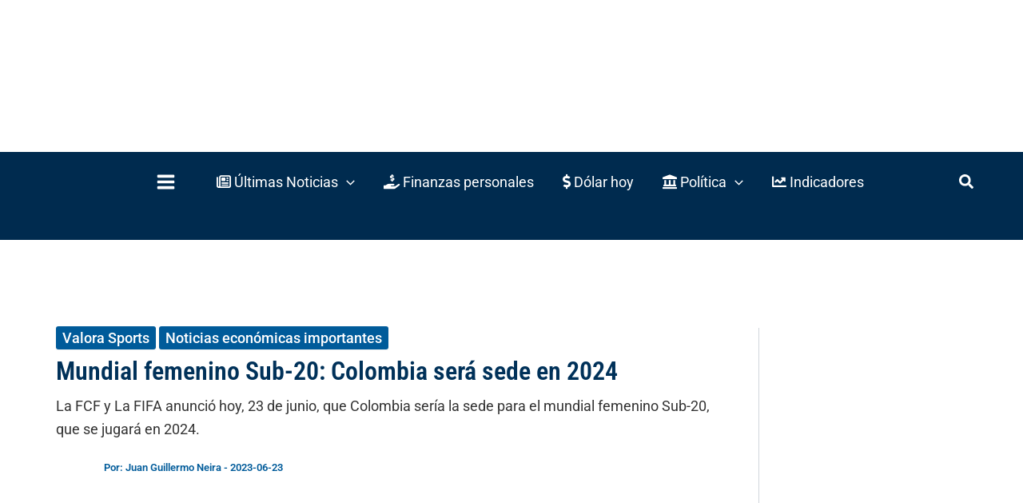

--- FILE ---
content_type: text/html; charset=UTF-8
request_url: https://www.valoraanalitik.com/mundial-femenino-sub-20-colombia-sera-sede-en-2024/
body_size: 74199
content:
<!DOCTYPE html>

<script type="rocketlazyloadscript">
const whatsappIcon = document.querySelector("#colophon > div.site-primary-footer-wrap.ast-builder-grid-row-container.site-footer-focus-item.ast-builder-grid-row-3-equal.ast-builder-grid-row-tablet-3-equal.ast-builder-grid-row-mobile-full.ast-footer-row-stack.ast-footer-row-tablet-stack.ast-footer-row-mobile-stack > div > div > div.site-footer-primary-section-1.site-footer-section.site-footer-section-1 > div.ast-builder-layout-element.ast-flex.site-footer-focus-item > div > div > a.ast-builder-social-element.ast-inline-flex.ast-whatsapp.footer-social-item")
whatsappIcon.href = "https://www.whatsapp.com/channel/0029Va22HDvGzzKLsIsA330F";
</script>

<script type="rocketlazyloadscript">
const spanElement = document.querySelector('.ast-author-avatar');
const imgElement = document.querySelector('div.ast-post-format-.single-layout-1.ast-no-date-box > header > div.entry-meta > span.ast-author-avatar > img');
const authorName = document.querySelector("div.ast-post-format-.single-layout-1.ast-no-date-box > header > div.entry-meta > span.posted-by.vcard.author > a > span").textContent
imgElement.setAttribute("alt", authorName.trim())
imgElement.setAttribute("title", authorName.trim())
const linkElement = document.createElement('a');
const authorLink = document.querySelector('div.ast-post-format-.single-layout-1.ast-no-date-box > header > div.entry-meta > span.posted-by.vcard.author > a')
const hrefLink = authorLink.getAttribute("href");
linkElement.href = hrefLink;

linkElement.appendChild(imgElement);
spanElement.appendChild(linkElement);
</script>
<html lang="es" prefix="og: https://ogp.me/ns#">
<head><meta charset="UTF-8"><script type="ddcf6e7dafdc0920af3cbda8-text/javascript">if(navigator.userAgent.match(/MSIE|Internet Explorer/i)||navigator.userAgent.match(/Trident\/7\..*?rv:11/i)){var href=document.location.href;if(!href.match(/[?&]nowprocket/)){if(href.indexOf("?")==-1){if(href.indexOf("#")==-1){document.location.href=href+"?nowprocket=1"}else{document.location.href=href.replace("#","?nowprocket=1#")}}else{if(href.indexOf("#")==-1){document.location.href=href+"&nowprocket=1"}else{document.location.href=href.replace("#","&nowprocket=1#")}}}}</script><script type="ddcf6e7dafdc0920af3cbda8-text/javascript">(()=>{class RocketLazyLoadScripts{constructor(){this.v="2.0.3",this.userEvents=["keydown","keyup","mousedown","mouseup","mousemove","mouseover","mouseenter","mouseout","mouseleave","touchmove","touchstart","touchend","touchcancel","wheel","click","dblclick","input","visibilitychange"],this.attributeEvents=["onblur","onclick","oncontextmenu","ondblclick","onfocus","onmousedown","onmouseenter","onmouseleave","onmousemove","onmouseout","onmouseover","onmouseup","onmousewheel","onscroll","onsubmit"]}async t(){this.i(),this.o(),/iP(ad|hone)/.test(navigator.userAgent)&&this.h(),this.u(),this.l(this),this.m(),this.k(this),this.p(this),this._(),await Promise.all([this.R(),this.L()]),this.lastBreath=Date.now(),this.S(this),this.P(),this.D(),this.O(),this.M(),await this.C(this.delayedScripts.normal),await this.C(this.delayedScripts.defer),await this.C(this.delayedScripts.async),this.F("domReady"),await this.T(),await this.j(),await this.I(),this.F("windowLoad"),await this.A(),window.dispatchEvent(new Event("rocket-allScriptsLoaded")),this.everythingLoaded=!0,this.lastTouchEnd&&await new Promise((t=>setTimeout(t,500-Date.now()+this.lastTouchEnd))),this.H(),this.F("all"),this.U(),this.W()}i(){this.CSPIssue=sessionStorage.getItem("rocketCSPIssue"),document.addEventListener("securitypolicyviolation",(t=>{this.CSPIssue||"script-src-elem"!==t.violatedDirective||"data"!==t.blockedURI||(this.CSPIssue=!0,sessionStorage.setItem("rocketCSPIssue",!0))}),{isRocket:!0})}o(){window.addEventListener("pageshow",(t=>{this.persisted=t.persisted,this.realWindowLoadedFired=!0}),{isRocket:!0}),window.addEventListener("pagehide",(()=>{this.onFirstUserAction=null}),{isRocket:!0})}h(){let t;function e(e){t=e}window.addEventListener("touchstart",e,{isRocket:!0}),window.addEventListener("touchend",(function i(o){Math.abs(o.changedTouches[0].pageX-t.changedTouches[0].pageX)<10&&Math.abs(o.changedTouches[0].pageY-t.changedTouches[0].pageY)<10&&o.timeStamp-t.timeStamp<200&&(o.target.dispatchEvent(new PointerEvent("click",{target:o.target,bubbles:!0,cancelable:!0,detail:1})),event.preventDefault(),window.removeEventListener("touchstart",e,{isRocket:!0}),window.removeEventListener("touchend",i,{isRocket:!0}))}),{isRocket:!0})}q(t){this.userActionTriggered||("mousemove"!==t.type||this.firstMousemoveIgnored?"keyup"===t.type||"mouseover"===t.type||"mouseout"===t.type||(this.userActionTriggered=!0,this.onFirstUserAction&&this.onFirstUserAction()):this.firstMousemoveIgnored=!0),"click"===t.type&&t.preventDefault(),this.savedUserEvents.length>0&&(t.stopPropagation(),t.stopImmediatePropagation()),"touchstart"===this.lastEvent&&"touchend"===t.type&&(this.lastTouchEnd=Date.now()),"click"===t.type&&(this.lastTouchEnd=0),this.lastEvent=t.type,this.savedUserEvents.push(t)}u(){this.savedUserEvents=[],this.userEventHandler=this.q.bind(this),this.userEvents.forEach((t=>window.addEventListener(t,this.userEventHandler,{passive:!1,isRocket:!0})))}U(){this.userEvents.forEach((t=>window.removeEventListener(t,this.userEventHandler,{passive:!1,isRocket:!0}))),this.savedUserEvents.forEach((t=>{t.target.dispatchEvent(new window[t.constructor.name](t.type,t))}))}m(){this.eventsMutationObserver=new MutationObserver((t=>{const e="return false";for(const i of t){if("attributes"===i.type){const t=i.target.getAttribute(i.attributeName);t&&t!==e&&(i.target.setAttribute("data-rocket-"+i.attributeName,t),i.target["rocket"+i.attributeName]=new Function("event",t),i.target.setAttribute(i.attributeName,e))}"childList"===i.type&&i.addedNodes.forEach((t=>{if(t.nodeType===Node.ELEMENT_NODE)for(const i of t.attributes)this.attributeEvents.includes(i.name)&&i.value&&""!==i.value&&(t.setAttribute("data-rocket-"+i.name,i.value),t["rocket"+i.name]=new Function("event",i.value),t.setAttribute(i.name,e))}))}})),this.eventsMutationObserver.observe(document,{subtree:!0,childList:!0,attributeFilter:this.attributeEvents})}H(){this.eventsMutationObserver.disconnect(),this.attributeEvents.forEach((t=>{document.querySelectorAll("[data-rocket-"+t+"]").forEach((e=>{e.setAttribute(t,e.getAttribute("data-rocket-"+t)),e.removeAttribute("data-rocket-"+t)}))}))}k(t){Object.defineProperty(HTMLElement.prototype,"onclick",{get(){return this.rocketonclick||null},set(e){this.rocketonclick=e,this.setAttribute(t.everythingLoaded?"onclick":"data-rocket-onclick","this.rocketonclick(event)")}})}S(t){function e(e,i){let o=e[i];e[i]=null,Object.defineProperty(e,i,{get:()=>o,set(s){t.everythingLoaded?o=s:e["rocket"+i]=o=s}})}e(document,"onreadystatechange"),e(window,"onload"),e(window,"onpageshow");try{Object.defineProperty(document,"readyState",{get:()=>t.rocketReadyState,set(e){t.rocketReadyState=e},configurable:!0}),document.readyState="loading"}catch(t){console.log("WPRocket DJE readyState conflict, bypassing")}}l(t){this.originalAddEventListener=EventTarget.prototype.addEventListener,this.originalRemoveEventListener=EventTarget.prototype.removeEventListener,this.savedEventListeners=[],EventTarget.prototype.addEventListener=function(e,i,o){o&&o.isRocket||!t.B(e,this)&&!t.userEvents.includes(e)||t.B(e,this)&&!t.userActionTriggered||e.startsWith("rocket-")||t.everythingLoaded?t.originalAddEventListener.call(this,e,i,o):t.savedEventListeners.push({target:this,remove:!1,type:e,func:i,options:o})},EventTarget.prototype.removeEventListener=function(e,i,o){o&&o.isRocket||!t.B(e,this)&&!t.userEvents.includes(e)||t.B(e,this)&&!t.userActionTriggered||e.startsWith("rocket-")||t.everythingLoaded?t.originalRemoveEventListener.call(this,e,i,o):t.savedEventListeners.push({target:this,remove:!0,type:e,func:i,options:o})}}F(t){"all"===t&&(EventTarget.prototype.addEventListener=this.originalAddEventListener,EventTarget.prototype.removeEventListener=this.originalRemoveEventListener),this.savedEventListeners=this.savedEventListeners.filter((e=>{let i=e.type,o=e.target||window;return"domReady"===t&&"DOMContentLoaded"!==i&&"readystatechange"!==i||("windowLoad"===t&&"load"!==i&&"readystatechange"!==i&&"pageshow"!==i||(this.B(i,o)&&(i="rocket-"+i),e.remove?o.removeEventListener(i,e.func,e.options):o.addEventListener(i,e.func,e.options),!1))}))}p(t){let e;function i(e){return t.everythingLoaded?e:e.split(" ").map((t=>"load"===t||t.startsWith("load.")?"rocket-jquery-load":t)).join(" ")}function o(o){function s(e){const s=o.fn[e];o.fn[e]=o.fn.init.prototype[e]=function(){return this[0]===window&&t.userActionTriggered&&("string"==typeof arguments[0]||arguments[0]instanceof String?arguments[0]=i(arguments[0]):"object"==typeof arguments[0]&&Object.keys(arguments[0]).forEach((t=>{const e=arguments[0][t];delete arguments[0][t],arguments[0][i(t)]=e}))),s.apply(this,arguments),this}}if(o&&o.fn&&!t.allJQueries.includes(o)){const e={DOMContentLoaded:[],"rocket-DOMContentLoaded":[]};for(const t in e)document.addEventListener(t,(()=>{e[t].forEach((t=>t()))}),{isRocket:!0});o.fn.ready=o.fn.init.prototype.ready=function(i){function s(){parseInt(o.fn.jquery)>2?setTimeout((()=>i.bind(document)(o))):i.bind(document)(o)}return t.realDomReadyFired?!t.userActionTriggered||t.fauxDomReadyFired?s():e["rocket-DOMContentLoaded"].push(s):e.DOMContentLoaded.push(s),o([])},s("on"),s("one"),s("off"),t.allJQueries.push(o)}e=o}t.allJQueries=[],o(window.jQuery),Object.defineProperty(window,"jQuery",{get:()=>e,set(t){o(t)}})}P(){const t=new Map;document.write=document.writeln=function(e){const i=document.currentScript,o=document.createRange(),s=i.parentElement;let n=t.get(i);void 0===n&&(n=i.nextSibling,t.set(i,n));const c=document.createDocumentFragment();o.setStart(c,0),c.appendChild(o.createContextualFragment(e)),s.insertBefore(c,n)}}async R(){return new Promise((t=>{this.userActionTriggered?t():this.onFirstUserAction=t}))}async L(){return new Promise((t=>{document.addEventListener("DOMContentLoaded",(()=>{this.realDomReadyFired=!0,t()}),{isRocket:!0})}))}async I(){return this.realWindowLoadedFired?Promise.resolve():new Promise((t=>{window.addEventListener("load",t,{isRocket:!0})}))}M(){this.pendingScripts=[];this.scriptsMutationObserver=new MutationObserver((t=>{for(const e of t)e.addedNodes.forEach((t=>{"SCRIPT"!==t.tagName||t.noModule||t.isWPRocket||this.pendingScripts.push({script:t,promise:new Promise((e=>{const i=()=>{const i=this.pendingScripts.findIndex((e=>e.script===t));i>=0&&this.pendingScripts.splice(i,1),e()};t.addEventListener("load",i,{isRocket:!0}),t.addEventListener("error",i,{isRocket:!0}),setTimeout(i,1e3)}))})}))})),this.scriptsMutationObserver.observe(document,{childList:!0,subtree:!0})}async j(){await this.J(),this.pendingScripts.length?(await this.pendingScripts[0].promise,await this.j()):this.scriptsMutationObserver.disconnect()}D(){this.delayedScripts={normal:[],async:[],defer:[]},document.querySelectorAll("script[type$=rocketlazyloadscript]").forEach((t=>{t.hasAttribute("data-rocket-src")?t.hasAttribute("async")&&!1!==t.async?this.delayedScripts.async.push(t):t.hasAttribute("defer")&&!1!==t.defer||"module"===t.getAttribute("data-rocket-type")?this.delayedScripts.defer.push(t):this.delayedScripts.normal.push(t):this.delayedScripts.normal.push(t)}))}async _(){await this.L();let t=[];document.querySelectorAll("script[type$=rocketlazyloadscript][data-rocket-src]").forEach((e=>{let i=e.getAttribute("data-rocket-src");if(i&&!i.startsWith("data:")){i.startsWith("//")&&(i=location.protocol+i);try{const o=new URL(i).origin;o!==location.origin&&t.push({src:o,crossOrigin:e.crossOrigin||"module"===e.getAttribute("data-rocket-type")})}catch(t){}}})),t=[...new Map(t.map((t=>[JSON.stringify(t),t]))).values()],this.N(t,"preconnect")}async $(t){if(await this.G(),!0!==t.noModule||!("noModule"in HTMLScriptElement.prototype))return new Promise((e=>{let i;function o(){(i||t).setAttribute("data-rocket-status","executed"),e()}try{if(navigator.userAgent.includes("Firefox/")||""===navigator.vendor||this.CSPIssue)i=document.createElement("script"),[...t.attributes].forEach((t=>{let e=t.nodeName;"type"!==e&&("data-rocket-type"===e&&(e="type"),"data-rocket-src"===e&&(e="src"),i.setAttribute(e,t.nodeValue))})),t.text&&(i.text=t.text),t.nonce&&(i.nonce=t.nonce),i.hasAttribute("src")?(i.addEventListener("load",o,{isRocket:!0}),i.addEventListener("error",(()=>{i.setAttribute("data-rocket-status","failed-network"),e()}),{isRocket:!0}),setTimeout((()=>{i.isConnected||e()}),1)):(i.text=t.text,o()),i.isWPRocket=!0,t.parentNode.replaceChild(i,t);else{const i=t.getAttribute("data-rocket-type"),s=t.getAttribute("data-rocket-src");i?(t.type=i,t.removeAttribute("data-rocket-type")):t.removeAttribute("type"),t.addEventListener("load",o,{isRocket:!0}),t.addEventListener("error",(i=>{this.CSPIssue&&i.target.src.startsWith("data:")?(console.log("WPRocket: CSP fallback activated"),t.removeAttribute("src"),this.$(t).then(e)):(t.setAttribute("data-rocket-status","failed-network"),e())}),{isRocket:!0}),s?(t.fetchPriority="high",t.removeAttribute("data-rocket-src"),t.src=s):t.src="data:text/javascript;base64,"+window.btoa(unescape(encodeURIComponent(t.text)))}}catch(i){t.setAttribute("data-rocket-status","failed-transform"),e()}}));t.setAttribute("data-rocket-status","skipped")}async C(t){const e=t.shift();return e?(e.isConnected&&await this.$(e),this.C(t)):Promise.resolve()}O(){this.N([...this.delayedScripts.normal,...this.delayedScripts.defer,...this.delayedScripts.async],"preload")}N(t,e){this.trash=this.trash||[];let i=!0;var o=document.createDocumentFragment();t.forEach((t=>{const s=t.getAttribute&&t.getAttribute("data-rocket-src")||t.src;if(s&&!s.startsWith("data:")){const n=document.createElement("link");n.href=s,n.rel=e,"preconnect"!==e&&(n.as="script",n.fetchPriority=i?"high":"low"),t.getAttribute&&"module"===t.getAttribute("data-rocket-type")&&(n.crossOrigin=!0),t.crossOrigin&&(n.crossOrigin=t.crossOrigin),t.integrity&&(n.integrity=t.integrity),t.nonce&&(n.nonce=t.nonce),o.appendChild(n),this.trash.push(n),i=!1}})),document.head.appendChild(o)}W(){this.trash.forEach((t=>t.remove()))}async T(){try{document.readyState="interactive"}catch(t){}this.fauxDomReadyFired=!0;try{await this.G(),document.dispatchEvent(new Event("rocket-readystatechange")),await this.G(),document.rocketonreadystatechange&&document.rocketonreadystatechange(),await this.G(),document.dispatchEvent(new Event("rocket-DOMContentLoaded")),await this.G(),window.dispatchEvent(new Event("rocket-DOMContentLoaded"))}catch(t){console.error(t)}}async A(){try{document.readyState="complete"}catch(t){}try{await this.G(),document.dispatchEvent(new Event("rocket-readystatechange")),await this.G(),document.rocketonreadystatechange&&document.rocketonreadystatechange(),await this.G(),window.dispatchEvent(new Event("rocket-load")),await this.G(),window.rocketonload&&window.rocketonload(),await this.G(),this.allJQueries.forEach((t=>t(window).trigger("rocket-jquery-load"))),await this.G();const t=new Event("rocket-pageshow");t.persisted=this.persisted,window.dispatchEvent(t),await this.G(),window.rocketonpageshow&&window.rocketonpageshow({persisted:this.persisted})}catch(t){console.error(t)}}async G(){Date.now()-this.lastBreath>45&&(await this.J(),this.lastBreath=Date.now())}async J(){return document.hidden?new Promise((t=>setTimeout(t))):new Promise((t=>requestAnimationFrame(t)))}B(t,e){return e===document&&"readystatechange"===t||(e===document&&"DOMContentLoaded"===t||(e===window&&"DOMContentLoaded"===t||(e===window&&"load"===t||e===window&&"pageshow"===t)))}static run(){(new RocketLazyLoadScripts).t()}}RocketLazyLoadScripts.run()})();</script>

<meta name="author" content="Valora Analitik"/>
<meta name="genre" content="News"/>
<meta name="geo.placename" content="Colombia"/>
<meta name="geo.position" content="6.2071771,-75.5717531"/>
<meta name="geo.region" content="CO"/>
<meta name="google" content="notranslate"/>
<meta name="ICBM" content="6.2071771,-75.5717531"/>
<meta name="language" content="spanish"/>
<script type="application/ld+json">
    {
      "@context": "https://schema.org",
      "@type": "Organization",
      "url": "https://www.valoraanalitik.com",
      "logo": "https://www.valoraanalitik.com/wp-content/uploads/2023/01/logo-600x60-rectangular.png"
    }
</script>

<script type="application/ld+json">
    {
      "@context": "https://schema.org",
      "@type": "WebSite",
      "url": "https://www.valoraanalitik.com/",
      "potentialAction": {
        "@type": "SearchAction",
        "target": "https://www.valoraanalitik.com/?s={search_term_string}",
        "query-input": "required name=search_term_string"
      }
    }
</script>


<link rel="dns-prefetch" href="https://ga.getresponse.com">
<link rel="preconnect" href="https://ga.getresponse.com" crossorigin>
<link rel="preconnect" href="https://securepubads.g.doubleclick.net">

<meta name="viewport" content="width=device-width, initial-scale=1">
	<link rel="profile" href="https://gmpg.org/xfn/11"> 
	
<script data-minify="1" src="https://www.valoraanalitik.com/wp-content/cache/min/1/jquery-3.7.0.min.js?ver=1769020656" type="ddcf6e7dafdc0920af3cbda8-text/javascript"></script>
<script data-minify="1" src="https://www.valoraanalitik.com/wp-content/cache/min/1/nota-recomendada/recomendado-v2.js?ver=1769020656" type="ddcf6e7dafdc0920af3cbda8-text/javascript"></script>
<link rel="preload" href="https://www.valoraanalitik.com/wp-content/astra-local-fonts/roboto/KFOMCnqEu92Fr1ME7kSn66aGLdTylUAMQXC89YmC2DPNWubEbVmUiAo.woff2" as="font" type="font/woff2" crossorigin><link rel="preload" href="https://www.valoraanalitik.com/wp-content/astra-local-fonts/roboto-condensed/ieVl2ZhZI2eCN5jzbjEETS9weq8-19K7DQ.woff2" as="font" type="font/woff2" crossorigin>	<style>img:is([sizes="auto" i], [sizes^="auto," i]) { contain-intrinsic-size: 3000px 1500px }</style>
	
<!-- Optimización en motores de búsqueda por Rank Math PRO -  https://rankmath.com/ -->
<title>Mundial femenino Sub-20: Colombia será sede en 2024</title><link rel="stylesheet" href="https://www.valoraanalitik.com/wp-content/cache/fonts/1/google-fonts/css/c/0/9/0c7297bb922c3ac06cfff756756cf.css" data-wpr-hosted-gf-parameters="family=Open%20Sans&display=swap"/>
<meta name="description" content="La FCF y La FIFA anunció hoy, 23 de junio, que Colombia sería la sede para el mundial femenino Sub-20, que se jugará en 2024."/>
<meta name="robots" content="follow, index, max-snippet:-1, max-video-preview:-1, max-image-preview:large"/>
<link rel="canonical" href="https://www.valoraanalitik.com/mundial-femenino-sub-20-colombia-sera-sede-en-2024/" />
<meta property="og:locale" content="es_ES" />
<meta property="og:type" content="article" />
<meta property="og:title" content="Mundial femenino Sub-20: Colombia será sede en 2024" />
<meta property="og:description" content="La FCF y La FIFA anunció hoy, 23 de junio, que Colombia sería la sede para el mundial femenino Sub-20, que se jugará en 2024." />
<meta property="og:url" content="https://www.valoraanalitik.com/mundial-femenino-sub-20-colombia-sera-sede-en-2024/" />
<meta property="og:site_name" content="Valora Analitik" />
<meta property="article:publisher" content="https://www.facebook.com/ValoraAnalitik/" />
<meta property="article:author" content="https://www.facebook.com/juan.g.neira.33" />
<meta property="article:tag" content="Fútbol" />
<meta property="article:section" content="Valora Sports" />
<meta property="og:updated_time" content="2023-06-23T18:00:09-05:00" />
<meta property="og:image" content="https://www.valoraanalitik.com/wp-content/uploads/2023/06/Seleccion-Colombia-Femenina.jpg" />
<meta property="og:image:secure_url" content="https://www.valoraanalitik.com/wp-content/uploads/2023/06/Seleccion-Colombia-Femenina.jpg" />
<meta property="og:image:width" content="1200" />
<meta property="og:image:height" content="700" />
<meta property="og:image:alt" content="Selección Colombia femenina" />
<meta property="og:image:type" content="image/jpeg" />
<meta property="article:published_time" content="2023-06-23T18:00:00-05:00" />
<meta property="article:modified_time" content="2023-06-23T18:00:09-05:00" />
<meta name="twitter:card" content="summary_large_image" />
<meta name="twitter:title" content="Mundial femenino Sub-20: Colombia será sede en 2024" />
<meta name="twitter:description" content="La FCF y La FIFA anunció hoy, 23 de junio, que Colombia sería la sede para el mundial femenino Sub-20, que se jugará en 2024." />
<meta name="twitter:site" content="@ValoraAnalitik" />
<meta name="twitter:creator" content="@juan_neira52" />
<meta name="twitter:image" content="https://www.valoraanalitik.com/wp-content/uploads/2023/06/Seleccion-Colombia-Femenina.jpg" />
<meta name="twitter:label1" content="Escrito por" />
<meta name="twitter:data1" content="Juan Guillermo Neira" />
<meta name="twitter:label2" content="Tiempo de lectura" />
<meta name="twitter:data2" content="1 minuto" />
<script type="application/ld+json" class="rank-math-schema-pro">{"@context":"https://schema.org","@graph":[{"@type":"Place","@id":"https://www.valoraanalitik.com/#place","geo":{"@type":"GeoCoordinates","latitude":"6.207496532041857","longitude":" -75.57185302331546"},"hasMap":"https://www.google.com/maps/search/?api=1&amp;query=6.207496532041857, -75.57185302331546","address":{"@type":"PostalAddress","streetAddress":"Cr 43A No. 5A - 113 Of. 2020","addressLocality":"Medell\u00edn","addressRegion":"Antioquia","postalCode":"050022","addressCountry":"CO"}},{"@type":["NewsMediaOrganization","Organization"],"@id":"https://www.valoraanalitik.com/#organization","name":"Valora Analitik","url":"https://www.valoraanalitik.com","sameAs":["https://www.facebook.com/ValoraAnalitik/","https://twitter.com/ValoraAnalitik","https://www.instagram.com/Valora_Analitik/","https://www.linkedin.com/company/valora-analitik/","https://whatsapp.com/channel/0029Va22HDvGzzKLsIsA330F","https://www.youtube.com/@ValoraAnalitik","https://www.dailymotion.com/valoraanalitik","https://www.tiktok.com/@valoraanalitik","https://es.wikipedia.org/wiki/Valora_Analitik","http://t.me/valoraanalitik"],"email":"info@valoraanalitik.com","address":{"@type":"PostalAddress","streetAddress":"Cr 43A No. 5A - 113 Of. 2020","addressLocality":"Medell\u00edn","addressRegion":"Antioquia","postalCode":"050022","addressCountry":"CO"},"logo":{"@type":"ImageObject","@id":"https://www.valoraanalitik.com/#logo","url":"https://www.valoraanalitik.com/wp-content/uploads/2023/01/logo-600x60-rectangular.png","contentUrl":"https://www.valoraanalitik.com/wp-content/uploads/2023/01/logo-600x60-rectangular.png","caption":"Valora Analitik","inLanguage":"es","width":"600","height":"60"},"contactPoint":[{"@type":"ContactPoint","telephone":"+573213307515","contactType":"customer support"}],"description":"Informaci\u00f3n de alto impacto para quienes toman decisiones","legalName":"Valora Inversiones SAS","vatID":"900.811.192-0","numberOfEmployees":{"@type":"QuantitativeValue","value":"30"},"location":{"@id":"https://www.valoraanalitik.com/#place"}},{"@type":"WebSite","@id":"https://www.valoraanalitik.com/#website","url":"https://www.valoraanalitik.com","name":"Valora Analitik","alternateName":"ValoraAnalitik","publisher":{"@id":"https://www.valoraanalitik.com/#organization"},"inLanguage":"es"},{"@type":"ImageObject","@id":"https://www.valoraanalitik.com/wp-content/uploads/2023/06/Seleccion-Colombia-Femenina.jpg","url":"https://www.valoraanalitik.com/wp-content/uploads/2023/06/Seleccion-Colombia-Femenina.jpg","width":"1200","height":"700","caption":"Selecci\u00f3n Colombia femenina","inLanguage":"es"},{"@type":"BreadcrumbList","@id":"https://www.valoraanalitik.com/mundial-femenino-sub-20-colombia-sera-sede-en-2024/#breadcrumb","itemListElement":[{"@type":"ListItem","position":"1","item":{"@id":"https://www.valoraanalitik.com","name":"Inicio"}},{"@type":"ListItem","position":"2","item":{"@id":"https://www.valoraanalitik.com/valorasports/","name":"Valora Sports"}},{"@type":"ListItem","position":"3","item":{"@id":"https://www.valoraanalitik.com/mundial-femenino-sub-20-colombia-sera-sede-en-2024/","name":"Mundial femenino Sub-20: Colombia ser\u00e1 sede en 2024"}}]},{"@type":"WebPage","@id":"https://www.valoraanalitik.com/mundial-femenino-sub-20-colombia-sera-sede-en-2024/#webpage","url":"https://www.valoraanalitik.com/mundial-femenino-sub-20-colombia-sera-sede-en-2024/","name":"Mundial femenino Sub-20: Colombia ser\u00e1 sede en 2024","datePublished":"2023-06-23T18:00:00-05:00","dateModified":"2023-06-23T18:00:09-05:00","isPartOf":{"@id":"https://www.valoraanalitik.com/#website"},"primaryImageOfPage":{"@id":"https://www.valoraanalitik.com/wp-content/uploads/2023/06/Seleccion-Colombia-Femenina.jpg"},"inLanguage":"es","breadcrumb":{"@id":"https://www.valoraanalitik.com/mundial-femenino-sub-20-colombia-sera-sede-en-2024/#breadcrumb"}},{"@type":"Person","@id":"https://www.valoraanalitik.com/author/juan-neira/","name":"Juan Guillermo Neira","description":"Actualmente cubro temas relacionados con la Bolsa de Colombia, mercados, empresas y SEO","url":"https://www.valoraanalitik.com/author/juan-neira/","image":{"@type":"ImageObject","@id":"https://www.valoraanalitik.com/wp-content/uploads/2025/04/juangui-150x150.jpg","url":"https://www.valoraanalitik.com/wp-content/uploads/2025/04/juangui-150x150.jpg","caption":"Juan Guillermo Neira","inLanguage":"es"},"sameAs":["https://www.facebook.com/juan.g.neira.33","https://twitter.com/https://twitter.com/juan_neira52","https://www.linkedin.com/in/juan-guillermo-neira-gmez-500523152","https://www.instagram.com/juan_neira89/"],"worksFor":{"@id":"https://www.valoraanalitik.com/#organization"}},{"@type":"NewsArticle","headline":"Mundial femenino Sub-20: Colombia ser\u00e1 sede en 2024","keywords":"Mundial femenino Sub-20","datePublished":"2023-06-23T18:00:00-05:00","dateModified":"2023-06-23T18:00:09-05:00","articleSection":"Noticias econ\u00f3micas importantes, Valora Sports","author":{"@id":"https://www.valoraanalitik.com/author/juan-neira/","name":"Juan Guillermo Neira"},"publisher":{"@id":"https://www.valoraanalitik.com/#organization"},"description":"La FCF y La FIFA anunci\u00f3 hoy, 23 de junio, que Colombia ser\u00eda la sede para el mundial femenino Sub-20, que se jugar\u00e1 en 2024.","name":"Mundial femenino Sub-20: Colombia ser\u00e1 sede en 2024","@id":"https://www.valoraanalitik.com/mundial-femenino-sub-20-colombia-sera-sede-en-2024/#richSnippet","isPartOf":{"@id":"https://www.valoraanalitik.com/mundial-femenino-sub-20-colombia-sera-sede-en-2024/#webpage"},"image":{"@id":"https://www.valoraanalitik.com/wp-content/uploads/2023/06/Seleccion-Colombia-Femenina.jpg"},"inLanguage":"es","mainEntityOfPage":{"@id":"https://www.valoraanalitik.com/mundial-femenino-sub-20-colombia-sera-sede-en-2024/#webpage"}}]}</script>
<!-- /Plugin Rank Math WordPress SEO -->

<link rel='dns-prefetch' href='//use.fontawesome.com' />

<link rel="alternate" type="application/rss+xml" title="Valora Analitik &raquo; Feed" href="https://www.valoraanalitik.com/feed/" />
<link rel="alternate" type="application/rss+xml" title="Valora Analitik &raquo; Feed de los comentarios" href="https://www.valoraanalitik.com/comments/feed/" />
<link rel='stylesheet' id='astra-theme-css-css' href='https://www.valoraanalitik.com/wp-content/themes/astra/assets/css/minified/main.min.css?ver=4.9.2' media='all' />
<style id='astra-theme-css-inline-css'>
:root{--ast-post-nav-space:0;--ast-container-default-xlg-padding:2.5em;--ast-container-default-lg-padding:2.5em;--ast-container-default-slg-padding:2em;--ast-container-default-md-padding:2.5em;--ast-container-default-sm-padding:2.5em;--ast-container-default-xs-padding:2.4em;--ast-container-default-xxs-padding:1.8em;--ast-code-block-background:#ECEFF3;--ast-comment-inputs-background:#F9FAFB;--ast-normal-container-width:1400px;--ast-narrow-container-width:750px;--ast-blog-title-font-weight:600;--ast-blog-meta-weight:600;--ast-global-color-primary:var(--ast-global-color-5);--ast-global-color-secondary:var(--ast-global-color-4);--ast-global-color-alternate-background:var(--ast-global-color-7);--ast-global-color-subtle-background:var(--ast-global-color-6);--ast-bg-style-guide:#F8FAFC;--ast-shadow-style-guide:0px 0px 4px 0 #00000057;--ast-global-dark-bg-style:#fff;--ast-global-dark-lfs:#fbfbfb;--ast-widget-bg-color:#fafafa;--ast-wc-container-head-bg-color:#fbfbfb;--ast-title-layout-bg:#eeeeee;--ast-search-border-color:#e7e7e7;--ast-lifter-hover-bg:#e6e6e6;--ast-gallery-block-color:#000;--srfm-color-input-label:var(--ast-global-color-2);}html{font-size:112.5%;}a{color:#005b9a;}a:hover,a:focus{color:#003159;}body,button,input,select,textarea,.ast-button,.ast-custom-button{font-family:'Roboto',sans-serif;font-weight:400;font-size:18px;font-size:1rem;line-height:var(--ast-body-line-height,1.65);}blockquote{color:#000000;}h1,.entry-content h1,h2,.entry-content h2,h3,.entry-content h3,h4,.entry-content h4,h5,.entry-content h5,h6,.entry-content h6,.site-title,.site-title a{font-family:'Roboto Condensed',sans-serif;font-weight:600;}.ast-site-identity .site-title a{color:var(--ast-global-color-2);}.site-title{font-size:26px;font-size:1.4444444444444rem;display:none;}header .custom-logo-link img{max-width:230px;width:230px;}.astra-logo-svg{width:230px;}.site-header .site-description{font-size:15px;font-size:0.83333333333333rem;display:none;}.entry-title{font-size:20px;font-size:1.1111111111111rem;}.ast-blog-single-element.ast-taxonomy-container a{font-size:14px;font-size:0.77777777777778rem;}.ast-blog-meta-container{font-size:16px;font-size:0.88888888888889rem;}.archive .ast-article-post .ast-article-inner,.blog .ast-article-post .ast-article-inner,.archive .ast-article-post .ast-article-inner:hover,.blog .ast-article-post .ast-article-inner:hover{border-top-left-radius:6px;border-top-right-radius:6px;border-bottom-right-radius:6px;border-bottom-left-radius:6px;overflow:hidden;}h1,.entry-content h1{font-size:36px;font-size:2rem;font-weight:600;font-family:'Roboto Condensed',sans-serif;line-height:1.4em;}h2,.entry-content h2{font-size:30px;font-size:1.6666666666667rem;font-weight:600;font-family:'Roboto Condensed',sans-serif;line-height:1.3em;}h3,.entry-content h3{font-size:24px;font-size:1.3333333333333rem;font-weight:600;font-family:'Roboto Condensed',sans-serif;line-height:1.3em;}h4,.entry-content h4{font-size:20px;font-size:1.1111111111111rem;line-height:1.2em;font-weight:600;font-family:'Roboto Condensed',sans-serif;}h5,.entry-content h5{font-size:18px;font-size:1rem;line-height:1.2em;font-weight:600;font-family:'Roboto Condensed',sans-serif;}h6,.entry-content h6{font-size:16px;font-size:0.88888888888889rem;line-height:1.25em;font-weight:600;font-family:'Roboto Condensed',sans-serif;}::selection{background-color:#005b9a;color:#ffffff;}body,h1,.entry-title a,.entry-content h1,h2,.entry-content h2,h3,.entry-content h3,h4,.entry-content h4,h5,.entry-content h5,h6,.entry-content h6{color:#333333;}.tagcloud a:hover,.tagcloud a:focus,.tagcloud a.current-item{color:#ffffff;border-color:#005b9a;background-color:#005b9a;}input:focus,input[type="text"]:focus,input[type="email"]:focus,input[type="url"]:focus,input[type="password"]:focus,input[type="reset"]:focus,input[type="search"]:focus,textarea:focus{border-color:#005b9a;}input[type="radio"]:checked,input[type=reset],input[type="checkbox"]:checked,input[type="checkbox"]:hover:checked,input[type="checkbox"]:focus:checked,input[type=range]::-webkit-slider-thumb{border-color:#005b9a;background-color:#005b9a;box-shadow:none;}.site-footer a:hover + .post-count,.site-footer a:focus + .post-count{background:#005b9a;border-color:#005b9a;}.single .nav-links .nav-previous,.single .nav-links .nav-next{color:#005b9a;}.entry-meta,.entry-meta *{line-height:1.45;color:#005b9a;}.entry-meta a:not(.ast-button):hover,.entry-meta a:not(.ast-button):hover *,.entry-meta a:not(.ast-button):focus,.entry-meta a:not(.ast-button):focus *,.page-links > .page-link,.page-links .page-link:hover,.post-navigation a:hover{color:#003159;}#cat option,.secondary .calendar_wrap thead a,.secondary .calendar_wrap thead a:visited{color:#005b9a;}.secondary .calendar_wrap #today,.ast-progress-val span{background:#005b9a;}.secondary a:hover + .post-count,.secondary a:focus + .post-count{background:#005b9a;border-color:#005b9a;}.calendar_wrap #today > a{color:#ffffff;}.page-links .page-link,.single .post-navigation a{color:#333333;}.ast-search-menu-icon .search-form button.search-submit{padding:0 4px;}.ast-search-menu-icon form.search-form{padding-right:0;}.ast-search-menu-icon.slide-search input.search-field{width:0;}.ast-header-search .ast-search-menu-icon.ast-dropdown-active .search-form,.ast-header-search .ast-search-menu-icon.ast-dropdown-active .search-field:focus{transition:all 0.2s;}.search-form input.search-field:focus{outline:none;}.ast-search-menu-icon .search-form button.search-submit:focus,.ast-theme-transparent-header .ast-header-search .ast-dropdown-active .ast-icon,.ast-theme-transparent-header .ast-inline-search .search-field:focus .ast-icon{color:var(--ast-global-color-1);}.ast-header-search .slide-search .search-form{border:2px solid var(--ast-global-color-0);}.ast-header-search .slide-search .search-field{background-color:(--ast-global-dark-bg-style);}.ast-archive-title{color:#003159;}.widget-title{font-size:25px;font-size:1.3888888888889rem;color:#003159;}.single .ast-author-details .author-title{color:#003159;}#secondary,#secondary button,#secondary input,#secondary select,#secondary textarea{font-size:18px;font-size:1rem;}.ast-single-post .entry-content a,.ast-comment-content a:not(.ast-comment-edit-reply-wrap a){text-decoration:underline;}.ast-single-post .elementor-widget-button .elementor-button,.ast-single-post .entry-content .uagb-tab a,.ast-single-post .entry-content .uagb-ifb-cta a,.ast-single-post .entry-content .uabb-module-content a,.ast-single-post .entry-content .uagb-post-grid a,.ast-single-post .entry-content .uagb-timeline a,.ast-single-post .entry-content .uagb-toc__wrap a,.ast-single-post .entry-content .uagb-taxomony-box a,.ast-single-post .entry-content .woocommerce a,.entry-content .wp-block-latest-posts > li > a,.ast-single-post .entry-content .wp-block-file__button,li.ast-post-filter-single,.ast-single-post .ast-comment-content .comment-reply-link,.ast-single-post .ast-comment-content .comment-edit-link{text-decoration:none;}.ast-search-menu-icon.slide-search a:focus-visible:focus-visible,.astra-search-icon:focus-visible,#close:focus-visible,a:focus-visible,.ast-menu-toggle:focus-visible,.site .skip-link:focus-visible,.wp-block-loginout input:focus-visible,.wp-block-search.wp-block-search__button-inside .wp-block-search__inside-wrapper,.ast-header-navigation-arrow:focus-visible,.woocommerce .wc-proceed-to-checkout > .checkout-button:focus-visible,.woocommerce .woocommerce-MyAccount-navigation ul li a:focus-visible,.ast-orders-table__row .ast-orders-table__cell:focus-visible,.woocommerce .woocommerce-order-details .order-again > .button:focus-visible,.woocommerce .woocommerce-message a.button.wc-forward:focus-visible,.woocommerce #minus_qty:focus-visible,.woocommerce #plus_qty:focus-visible,a#ast-apply-coupon:focus-visible,.woocommerce .woocommerce-info a:focus-visible,.woocommerce .astra-shop-summary-wrap a:focus-visible,.woocommerce a.wc-forward:focus-visible,#ast-apply-coupon:focus-visible,.woocommerce-js .woocommerce-mini-cart-item a.remove:focus-visible,#close:focus-visible,.button.search-submit:focus-visible,#search_submit:focus,.normal-search:focus-visible,.ast-header-account-wrap:focus-visible,.woocommerce .ast-on-card-button.ast-quick-view-trigger:focus{outline-style:dotted;outline-color:inherit;outline-width:thin;}input:focus,input[type="text"]:focus,input[type="email"]:focus,input[type="url"]:focus,input[type="password"]:focus,input[type="reset"]:focus,input[type="search"]:focus,input[type="number"]:focus,textarea:focus,.wp-block-search__input:focus,[data-section="section-header-mobile-trigger"] .ast-button-wrap .ast-mobile-menu-trigger-minimal:focus,.ast-mobile-popup-drawer.active .menu-toggle-close:focus,.woocommerce-ordering select.orderby:focus,#ast-scroll-top:focus,#coupon_code:focus,.woocommerce-page #comment:focus,.woocommerce #reviews #respond input#submit:focus,.woocommerce a.add_to_cart_button:focus,.woocommerce .button.single_add_to_cart_button:focus,.woocommerce .woocommerce-cart-form button:focus,.woocommerce .woocommerce-cart-form__cart-item .quantity .qty:focus,.woocommerce .woocommerce-billing-fields .woocommerce-billing-fields__field-wrapper .woocommerce-input-wrapper > .input-text:focus,.woocommerce #order_comments:focus,.woocommerce #place_order:focus,.woocommerce .woocommerce-address-fields .woocommerce-address-fields__field-wrapper .woocommerce-input-wrapper > .input-text:focus,.woocommerce .woocommerce-MyAccount-content form button:focus,.woocommerce .woocommerce-MyAccount-content .woocommerce-EditAccountForm .woocommerce-form-row .woocommerce-Input.input-text:focus,.woocommerce .ast-woocommerce-container .woocommerce-pagination ul.page-numbers li a:focus,body #content .woocommerce form .form-row .select2-container--default .select2-selection--single:focus,#ast-coupon-code:focus,.woocommerce.woocommerce-js .quantity input[type=number]:focus,.woocommerce-js .woocommerce-mini-cart-item .quantity input[type=number]:focus,.woocommerce p#ast-coupon-trigger:focus{border-style:dotted;border-color:inherit;border-width:thin;}input{outline:none;}.site-logo-img img{ transition:all 0.2s linear;}body .ast-oembed-container *{position:absolute;top:0;width:100%;height:100%;left:0;}body .wp-block-embed-pocket-casts .ast-oembed-container *{position:unset;}.ast-single-post-featured-section + article {margin-top: 2em;}.site-content .ast-single-post-featured-section img {width: 100%;overflow: hidden;object-fit: cover;}.site > .ast-single-related-posts-container {margin-top: 0;}@media (min-width: 922px) {.ast-desktop .ast-container--narrow {max-width: var(--ast-narrow-container-width);margin: 0 auto;}}#secondary {margin: 4em 0 2.5em;word-break: break-word;line-height: 2;}#secondary li {margin-bottom: 0.75em;}#secondary li:last-child {margin-bottom: 0;}@media (max-width: 768px) {.js_active .ast-plain-container.ast-single-post #secondary {margin-top: 1.5em;}}.ast-separate-container.ast-two-container #secondary .widget {background-color: #fff;padding: 2em;margin-bottom: 2em;}@media (min-width: 993px) {.ast-left-sidebar #secondary {padding-right: 60px;}.ast-right-sidebar #secondary {padding-left: 60px;}}@media (max-width: 993px) {.ast-right-sidebar #secondary {padding-left: 30px;}.ast-left-sidebar #secondary {padding-right: 30px;}}@media (min-width: 993px) {.ast-page-builder-template.ast-left-sidebar #secondary {padding-left: 60px;}.ast-page-builder-template.ast-right-sidebar #secondary {padding-right: 60px;}}@media (max-width: 993px) {.ast-page-builder-template.ast-right-sidebar #secondary {padding-right: 30px;}.ast-page-builder-template.ast-left-sidebar #secondary {padding-left: 30px;}}input[type="text"],input[type="number"],input[type="email"],input[type="url"],input[type="password"],input[type="search"],input[type=reset],input[type=tel],input[type=date],select,textarea{font-size:16px;font-style:normal;font-weight:400;line-height:24px;width:100%;padding:12px 16px;border-radius:4px;box-shadow:0px 1px 2px 0px rgba(0,0,0,0.05);color:var(--ast-form-input-text,#475569);}input[type="text"],input[type="number"],input[type="email"],input[type="url"],input[type="password"],input[type="search"],input[type=reset],input[type=tel],input[type=date],select{height:40px;}input[type="date"]{border-width:1px;border-style:solid;border-color:var(--ast-border-color);background:var( --ast-global-color-secondary,--ast-global-color-5 );}input[type="text"]:focus,input[type="number"]:focus,input[type="email"]:focus,input[type="url"]:focus,input[type="password"]:focus,input[type="search"]:focus,input[type=reset]:focus,input[type="tel"]:focus,input[type="date"]:focus,select:focus,textarea:focus{border-color:#046BD2;box-shadow:none;outline:none;color:var(--ast-form-input-focus-text,#475569);}label,legend{color:#111827;font-size:14px;font-style:normal;font-weight:500;line-height:20px;}select{padding:6px 10px;}fieldset{padding:30px;border-radius:4px;}button,.ast-button,.button,input[type="button"],input[type="reset"],input[type="submit"]{border-radius:4px;box-shadow:0px 1px 2px 0px rgba(0,0,0,0.05);}:root{--ast-comment-inputs-background:#FFF;}::placeholder{color:var(--ast-form-field-color,#9CA3AF);}::-ms-input-placeholder{color:var(--ast-form-field-color,#9CA3AF);}@media (max-width:921.9px){#ast-desktop-header{display:none;}}@media (min-width:922px){#ast-mobile-header{display:none;}}.wp-block-buttons.aligncenter{justify-content:center;}@media (max-width:921px){.ast-theme-transparent-header #primary,.ast-theme-transparent-header #secondary{padding:0;}}@media (max-width:921px){.ast-plain-container.ast-no-sidebar #primary{padding:0;}}.ast-plain-container.ast-no-sidebar #primary{margin-top:0;margin-bottom:0;}@media (min-width:1200px){.ast-plain-container.ast-no-sidebar #primary{margin-top:60px;margin-bottom:60px;}}@media (max-width:544px){.ast-separate-container #primary,.ast-narrow-container #primary{padding-top:0px;}}@media (max-width:544px){.ast-separate-container #primary,.ast-narrow-container #primary{padding-bottom:0px;}}.wp-block-button.is-style-outline .wp-block-button__link{border-color:#005b9a;}div.wp-block-button.is-style-outline > .wp-block-button__link:not(.has-text-color),div.wp-block-button.wp-block-button__link.is-style-outline:not(.has-text-color){color:#005b9a;}.wp-block-button.is-style-outline .wp-block-button__link:hover,.wp-block-buttons .wp-block-button.is-style-outline .wp-block-button__link:focus,.wp-block-buttons .wp-block-button.is-style-outline > .wp-block-button__link:not(.has-text-color):hover,.wp-block-buttons .wp-block-button.wp-block-button__link.is-style-outline:not(.has-text-color):hover{color:#ffffff;background-color:#003159;border-color:#003159;}.post-page-numbers.current .page-link,.ast-pagination .page-numbers.current{color:#ffffff;border-color:#005b9a;background-color:#005b9a;}.wp-block-buttons .wp-block-button.is-style-outline .wp-block-button__link.wp-element-button,.ast-outline-button,.wp-block-uagb-buttons-child .uagb-buttons-repeater.ast-outline-button{border-color:#005b9a;font-family:inherit;font-weight:500;font-size:16px;font-size:0.88888888888889rem;line-height:1em;padding-top:13px;padding-right:30px;padding-bottom:13px;padding-left:30px;}.wp-block-buttons .wp-block-button.is-style-outline > .wp-block-button__link:not(.has-text-color),.wp-block-buttons .wp-block-button.wp-block-button__link.is-style-outline:not(.has-text-color),.ast-outline-button{color:#005b9a;}.wp-block-button.is-style-outline .wp-block-button__link:hover,.wp-block-buttons .wp-block-button.is-style-outline .wp-block-button__link:focus,.wp-block-buttons .wp-block-button.is-style-outline > .wp-block-button__link:not(.has-text-color):hover,.wp-block-buttons .wp-block-button.wp-block-button__link.is-style-outline:not(.has-text-color):hover,.ast-outline-button:hover,.ast-outline-button:focus,.wp-block-uagb-buttons-child .uagb-buttons-repeater.ast-outline-button:hover,.wp-block-uagb-buttons-child .uagb-buttons-repeater.ast-outline-button:focus{color:#ffffff;background-color:#003159;border-color:#003159;}.ast-single-post .entry-content a.ast-outline-button,.ast-single-post .entry-content .is-style-outline>.wp-block-button__link{text-decoration:none;}.wp-block-button .wp-block-button__link.wp-element-button.is-style-outline:not(.has-background),.wp-block-button.is-style-outline>.wp-block-button__link.wp-element-button:not(.has-background),.ast-outline-button{background-color:transparent;}.uagb-buttons-repeater.ast-outline-button{border-radius:9999px;}@media (max-width:921px){.wp-block-buttons .wp-block-button.is-style-outline .wp-block-button__link.wp-element-button,.ast-outline-button,.wp-block-uagb-buttons-child .uagb-buttons-repeater.ast-outline-button{padding-top:12px;padding-right:28px;padding-bottom:12px;padding-left:28px;}}@media (max-width:544px){.wp-block-buttons .wp-block-button.is-style-outline .wp-block-button__link.wp-element-button,.ast-outline-button,.wp-block-uagb-buttons-child .uagb-buttons-repeater.ast-outline-button{padding-top:10px;padding-right:24px;padding-bottom:10px;padding-left:24px;}}.entry-content[data-ast-blocks-layout] > figure{margin-bottom:1em;}h1.widget-title{font-weight:600;}h2.widget-title{font-weight:600;}h3.widget-title{font-weight:600;}.elementor-widget-container .elementor-loop-container .e-loop-item[data-elementor-type="loop-item"]{width:100%;} .content-area .elementor-widget-theme-post-content h1,.content-area .elementor-widget-theme-post-content h2,.content-area .elementor-widget-theme-post-content h3,.content-area .elementor-widget-theme-post-content h4,.content-area .elementor-widget-theme-post-content h5,.content-area .elementor-widget-theme-post-content h6{margin-top:1.5em;margin-bottom:calc(0.3em + 10px);}#page{display:flex;flex-direction:column;min-height:100vh;}.ast-404-layout-1 h1.page-title{color:var(--ast-global-color-2);}.single .post-navigation a{line-height:1em;height:inherit;}.error-404 .page-sub-title{font-size:1.5rem;font-weight:inherit;}.search .site-content .content-area .search-form{margin-bottom:0;}#page .site-content{flex-grow:1;}.widget{margin-bottom:1.25em;}#secondary li{line-height:1.5em;}#secondary .wp-block-group h2{margin-bottom:0.7em;}#secondary h2{font-size:1.7rem;}.ast-separate-container .ast-article-post,.ast-separate-container .ast-article-single,.ast-separate-container .comment-respond{padding:2.5em;}.ast-separate-container .ast-article-single .ast-article-single{padding:0;}.ast-article-single .wp-block-post-template-is-layout-grid{padding-left:0;}.ast-separate-container .comments-title,.ast-narrow-container .comments-title{padding:1.5em 2em;}.ast-page-builder-template .comment-form-textarea,.ast-comment-formwrap .ast-grid-common-col{padding:0;}.ast-comment-formwrap{padding:0;display:inline-flex;column-gap:20px;width:100%;margin-left:0;margin-right:0;}.comments-area textarea#comment:focus,.comments-area textarea#comment:active,.comments-area .ast-comment-formwrap input[type="text"]:focus,.comments-area .ast-comment-formwrap input[type="text"]:active {box-shadow:none;outline:none;}.archive.ast-page-builder-template .entry-header{margin-top:2em;}.ast-page-builder-template .ast-comment-formwrap{width:100%;}.entry-title{margin-bottom:0.6em;}.ast-archive-description p{font-size:inherit;font-weight:inherit;line-height:inherit;}.ast-separate-container .ast-comment-list li.depth-1,.hentry{margin-bottom:1.5em;}.site-content section.ast-archive-description{margin-bottom:2em;}@media (min-width:921px){.ast-left-sidebar.ast-page-builder-template #secondary,.archive.ast-right-sidebar.ast-page-builder-template .site-main{padding-left:20px;padding-right:20px;}}@media (max-width:544px){.ast-comment-formwrap.ast-row{column-gap:10px;display:inline-block;}#ast-commentform .ast-grid-common-col{position:relative;width:100%;}}@media (min-width:1201px){.ast-separate-container .ast-article-post,.ast-separate-container .ast-article-single,.ast-separate-container .ast-author-box,.ast-separate-container .ast-404-layout-1,.ast-separate-container .no-results{padding:2.5em;}} .content-area .elementor-widget-theme-post-content h1,.content-area .elementor-widget-theme-post-content h2,.content-area .elementor-widget-theme-post-content h3,.content-area .elementor-widget-theme-post-content h4,.content-area .elementor-widget-theme-post-content h5,.content-area .elementor-widget-theme-post-content h6{margin-top:1.5em;margin-bottom:calc(0.3em + 10px);}.elementor-loop-container .e-loop-item,.elementor-loop-container .ast-separate-container .ast-article-post,.elementor-loop-container .ast-separate-container .ast-article-single,.elementor-loop-container .ast-separate-container .comment-respond{padding:0px;}@media (max-width:921px){.ast-separate-container #primary,.ast-separate-container #secondary{padding:1.5em 0;}#primary,#secondary{padding:1.5em 0;margin:0;}.ast-left-sidebar #content > .ast-container{display:flex;flex-direction:column-reverse;width:100%;}}@media (max-width:921px){#secondary.secondary{padding-top:0;}.ast-separate-container.ast-right-sidebar #secondary{padding-left:1em;padding-right:1em;}.ast-separate-container.ast-two-container #secondary{padding-left:0;padding-right:0;}.ast-page-builder-template .entry-header #secondary,.ast-page-builder-template #secondary{margin-top:1.5em;}}@media (max-width:921px){.ast-right-sidebar #primary{padding-right:0;}.ast-page-builder-template.ast-left-sidebar #secondary,.ast-page-builder-template.ast-right-sidebar #secondary{padding-right:20px;padding-left:20px;}.ast-right-sidebar #secondary,.ast-left-sidebar #primary{padding-left:0;}.ast-left-sidebar #secondary{padding-right:0;}}@media (min-width:922px){.ast-separate-container.ast-right-sidebar #primary,.ast-separate-container.ast-left-sidebar #primary{border:0;}.search-no-results.ast-separate-container #primary{margin-bottom:4em;}}@media (min-width:922px){.ast-right-sidebar #primary{border-right:1px solid var(--ast-border-color);}.ast-left-sidebar #primary{border-left:1px solid var(--ast-border-color);}.ast-right-sidebar #secondary{border-left:1px solid var(--ast-border-color);margin-left:-1px;}.ast-left-sidebar #secondary{border-right:1px solid var(--ast-border-color);margin-right:-1px;}.ast-separate-container.ast-two-container.ast-right-sidebar #secondary{padding-left:30px;padding-right:0;}.ast-separate-container.ast-two-container.ast-left-sidebar #secondary{padding-right:30px;padding-left:0;}.ast-separate-container.ast-right-sidebar #secondary,.ast-separate-container.ast-left-sidebar #secondary{border:0;margin-left:auto;margin-right:auto;}.ast-separate-container.ast-two-container #secondary .widget:last-child{margin-bottom:0;}}.wp-block-button .wp-block-button__link{color:#ffffff;}.wp-block-button .wp-block-button__link:hover,.wp-block-button .wp-block-button__link:focus{color:#ffffff;background-color:#003159;border-color:#003159;}.elementor-widget-heading h1.elementor-heading-title{line-height:1.4em;}.elementor-widget-heading h2.elementor-heading-title{line-height:1.3em;}.elementor-widget-heading h3.elementor-heading-title{line-height:1.3em;}.elementor-widget-heading h4.elementor-heading-title{line-height:1.2em;}.elementor-widget-heading h5.elementor-heading-title{line-height:1.2em;}.elementor-widget-heading h6.elementor-heading-title{line-height:1.25em;}.wp-block-button .wp-block-button__link,.wp-block-search .wp-block-search__button,body .wp-block-file .wp-block-file__button{border-color:#005b9a;background-color:#005b9a;color:#ffffff;font-family:inherit;font-weight:500;line-height:1em;font-size:16px;font-size:0.88888888888889rem;padding-top:15px;padding-right:30px;padding-bottom:15px;padding-left:30px;}.ast-single-post .entry-content .wp-block-button .wp-block-button__link,.ast-single-post .entry-content .wp-block-search .wp-block-search__button,body .entry-content .wp-block-file .wp-block-file__button{text-decoration:none;}@media (max-width:921px){.wp-block-button .wp-block-button__link,.wp-block-search .wp-block-search__button,body .wp-block-file .wp-block-file__button{padding-top:14px;padding-right:28px;padding-bottom:14px;padding-left:28px;}}@media (max-width:544px){.wp-block-button .wp-block-button__link,.wp-block-search .wp-block-search__button,body .wp-block-file .wp-block-file__button{padding-top:12px;padding-right:24px;padding-bottom:12px;padding-left:24px;}}.menu-toggle,button,.ast-button,.ast-custom-button,.button,input#submit,input[type="button"],input[type="submit"],input[type="reset"],#comments .submit,.search .search-submit,form[CLASS*="wp-block-search__"].wp-block-search .wp-block-search__inside-wrapper .wp-block-search__button,body .wp-block-file .wp-block-file__button,.search .search-submit,.woocommerce-js a.button,.woocommerce button.button,.woocommerce .woocommerce-message a.button,.woocommerce #respond input#submit.alt,.woocommerce input.button.alt,.woocommerce input.button,.woocommerce input.button:disabled,.woocommerce input.button:disabled[disabled],.woocommerce input.button:disabled:hover,.woocommerce input.button:disabled[disabled]:hover,.woocommerce #respond input#submit,.woocommerce button.button.alt.disabled,.wc-block-grid__products .wc-block-grid__product .wp-block-button__link,.wc-block-grid__product-onsale,[CLASS*="wc-block"] button,.woocommerce-js .astra-cart-drawer .astra-cart-drawer-content .woocommerce-mini-cart__buttons .button:not(.checkout):not(.ast-continue-shopping),.woocommerce-js .astra-cart-drawer .astra-cart-drawer-content .woocommerce-mini-cart__buttons a.checkout,.woocommerce button.button.alt.disabled.wc-variation-selection-needed,[CLASS*="wc-block"] .wc-block-components-button{border-style:solid;border-top-width:0;border-right-width:0;border-left-width:0;border-bottom-width:0;color:#ffffff;border-color:#005b9a;background-color:#005b9a;padding-top:15px;padding-right:30px;padding-bottom:15px;padding-left:30px;font-family:inherit;font-weight:500;font-size:16px;font-size:0.88888888888889rem;line-height:1em;}button:focus,.menu-toggle:hover,button:hover,.ast-button:hover,.ast-custom-button:hover .button:hover,.ast-custom-button:hover ,input[type=reset]:hover,input[type=reset]:focus,input#submit:hover,input#submit:focus,input[type="button"]:hover,input[type="button"]:focus,input[type="submit"]:hover,input[type="submit"]:focus,form[CLASS*="wp-block-search__"].wp-block-search .wp-block-search__inside-wrapper .wp-block-search__button:hover,form[CLASS*="wp-block-search__"].wp-block-search .wp-block-search__inside-wrapper .wp-block-search__button:focus,body .wp-block-file .wp-block-file__button:hover,body .wp-block-file .wp-block-file__button:focus,.woocommerce-js a.button:hover,.woocommerce button.button:hover,.woocommerce .woocommerce-message a.button:hover,.woocommerce #respond input#submit:hover,.woocommerce #respond input#submit.alt:hover,.woocommerce input.button.alt:hover,.woocommerce input.button:hover,.woocommerce button.button.alt.disabled:hover,.wc-block-grid__products .wc-block-grid__product .wp-block-button__link:hover,[CLASS*="wc-block"] button:hover,.woocommerce-js .astra-cart-drawer .astra-cart-drawer-content .woocommerce-mini-cart__buttons .button:not(.checkout):not(.ast-continue-shopping):hover,.woocommerce-js .astra-cart-drawer .astra-cart-drawer-content .woocommerce-mini-cart__buttons a.checkout:hover,.woocommerce button.button.alt.disabled.wc-variation-selection-needed:hover,[CLASS*="wc-block"] .wc-block-components-button:hover,[CLASS*="wc-block"] .wc-block-components-button:focus{color:#ffffff;background-color:#003159;border-color:#003159;}form[CLASS*="wp-block-search__"].wp-block-search .wp-block-search__inside-wrapper .wp-block-search__button.has-icon{padding-top:calc(15px - 3px);padding-right:calc(30px - 3px);padding-bottom:calc(15px - 3px);padding-left:calc(30px - 3px);}@media (max-width:921px){.menu-toggle,button,.ast-button,.ast-custom-button,.button,input#submit,input[type="button"],input[type="submit"],input[type="reset"],#comments .submit,.search .search-submit,form[CLASS*="wp-block-search__"].wp-block-search .wp-block-search__inside-wrapper .wp-block-search__button,body .wp-block-file .wp-block-file__button,.search .search-submit,.woocommerce-js a.button,.woocommerce button.button,.woocommerce .woocommerce-message a.button,.woocommerce #respond input#submit.alt,.woocommerce input.button.alt,.woocommerce input.button,.woocommerce input.button:disabled,.woocommerce input.button:disabled[disabled],.woocommerce input.button:disabled:hover,.woocommerce input.button:disabled[disabled]:hover,.woocommerce #respond input#submit,.woocommerce button.button.alt.disabled,.wc-block-grid__products .wc-block-grid__product .wp-block-button__link,.wc-block-grid__product-onsale,[CLASS*="wc-block"] button,.woocommerce-js .astra-cart-drawer .astra-cart-drawer-content .woocommerce-mini-cart__buttons .button:not(.checkout):not(.ast-continue-shopping),.woocommerce-js .astra-cart-drawer .astra-cart-drawer-content .woocommerce-mini-cart__buttons a.checkout,.woocommerce button.button.alt.disabled.wc-variation-selection-needed,[CLASS*="wc-block"] .wc-block-components-button{padding-top:14px;padding-right:28px;padding-bottom:14px;padding-left:28px;}}@media (max-width:544px){.menu-toggle,button,.ast-button,.ast-custom-button,.button,input#submit,input[type="button"],input[type="submit"],input[type="reset"],#comments .submit,.search .search-submit,form[CLASS*="wp-block-search__"].wp-block-search .wp-block-search__inside-wrapper .wp-block-search__button,body .wp-block-file .wp-block-file__button,.search .search-submit,.woocommerce-js a.button,.woocommerce button.button,.woocommerce .woocommerce-message a.button,.woocommerce #respond input#submit.alt,.woocommerce input.button.alt,.woocommerce input.button,.woocommerce input.button:disabled,.woocommerce input.button:disabled[disabled],.woocommerce input.button:disabled:hover,.woocommerce input.button:disabled[disabled]:hover,.woocommerce #respond input#submit,.woocommerce button.button.alt.disabled,.wc-block-grid__products .wc-block-grid__product .wp-block-button__link,.wc-block-grid__product-onsale,[CLASS*="wc-block"] button,.woocommerce-js .astra-cart-drawer .astra-cart-drawer-content .woocommerce-mini-cart__buttons .button:not(.checkout):not(.ast-continue-shopping),.woocommerce-js .astra-cart-drawer .astra-cart-drawer-content .woocommerce-mini-cart__buttons a.checkout,.woocommerce button.button.alt.disabled.wc-variation-selection-needed,[CLASS*="wc-block"] .wc-block-components-button{padding-top:12px;padding-right:24px;padding-bottom:12px;padding-left:24px;}}@media (max-width:921px){.ast-mobile-header-stack .main-header-bar .ast-search-menu-icon{display:inline-block;}.ast-header-break-point.ast-header-custom-item-outside .ast-mobile-header-stack .main-header-bar .ast-search-icon{margin:0;}.ast-comment-avatar-wrap img{max-width:2.5em;}.ast-comment-meta{padding:0 1.8888em 1.3333em;}}@media (min-width:544px){.ast-container{max-width:100%;}}@media (max-width:544px){.ast-separate-container .ast-article-post,.ast-separate-container .ast-article-single,.ast-separate-container .comments-title,.ast-separate-container .ast-archive-description{padding:1.5em 1em;}.ast-separate-container #content .ast-container{padding-left:0.54em;padding-right:0.54em;}.ast-separate-container .ast-comment-list .bypostauthor{padding:.5em;}.ast-search-menu-icon.ast-dropdown-active .search-field{width:170px;}.ast-separate-container #secondary{padding-top:0;}.ast-separate-container.ast-two-container #secondary .widget{margin-bottom:1.5em;padding-left:1em;padding-right:1em;}}@media (max-width:921px){.ast-header-break-point .ast-search-menu-icon.slide-search .search-form{right:0;}.ast-header-break-point .ast-mobile-header-stack .ast-search-menu-icon.slide-search .search-form{right:-1em;}} #ast-mobile-header .ast-site-header-cart-li a{pointer-events:none;}@media (min-width:545px){.ast-page-builder-template .comments-area,.single.ast-page-builder-template .entry-header,.single.ast-page-builder-template .post-navigation,.single.ast-page-builder-template .ast-single-related-posts-container{max-width:1440px;margin-left:auto;margin-right:auto;}}.ast-separate-container{background-color:var(--ast-global-color-4);background-image:none;}@media (max-width:921px){.site-title{display:none;}.site-header .site-description{display:none;}h1,.entry-content h1{font-size:30px;}h2,.entry-content h2{font-size:25px;}h3,.entry-content h3{font-size:20px;}.astra-logo-svg{width:142px;}header .custom-logo-link img,.ast-header-break-point .site-logo-img .custom-mobile-logo-link img{max-width:142px;width:142px;}}@media (max-width:544px){.widget-title{font-size:25px;font-size:1.3888888888889rem;}body,button,input,select,textarea,.ast-button,.ast-custom-button{font-size:18px;font-size:1rem;}#secondary,#secondary button,#secondary input,#secondary select,#secondary textarea{font-size:18px;font-size:1rem;}.site-title{display:none;}.site-header .site-description{display:none;}h1,.entry-content h1{font-size:30px;}h2,.entry-content h2{font-size:25px;}h3,.entry-content h3{font-size:20px;}header .custom-logo-link img,.ast-header-break-point .site-branding img,.ast-header-break-point .custom-logo-link img{max-width:130px;width:130px;}.astra-logo-svg{width:130px;}.ast-header-break-point .site-logo-img .custom-mobile-logo-link img{max-width:130px;}}@media (max-width:921px){html{font-size:102.6%;}}@media (max-width:544px){html{font-size:112.5%;}}@media (min-width:922px){.ast-container{max-width:1440px;}}@media (min-width:922px){.site-content .ast-container{display:flex;}}@media (max-width:921px){.site-content .ast-container{flex-direction:column;}}.entry-content h1,.entry-content h2,.entry-content h3,.entry-content h4,.entry-content h5,.entry-content h6{clear:none;}@media (min-width:922px){.main-header-menu .sub-menu .menu-item.ast-left-align-sub-menu:hover > .sub-menu,.main-header-menu .sub-menu .menu-item.ast-left-align-sub-menu.focus > .sub-menu{margin-left:-0px;}}.entry-content li > p{margin-bottom:0;}.footer-widget-area[data-section^="section-fb-html-"] .ast-builder-html-element{text-align:center;}.wp-block-file {display: flex;align-items: center;flex-wrap: wrap;justify-content: space-between;}.wp-block-pullquote {border: none;}.wp-block-pullquote blockquote::before {content: "\201D";font-family: "Helvetica",sans-serif;display: flex;transform: rotate( 180deg );font-size: 6rem;font-style: normal;line-height: 1;font-weight: bold;align-items: center;justify-content: center;}.has-text-align-right > blockquote::before {justify-content: flex-start;}.has-text-align-left > blockquote::before {justify-content: flex-end;}figure.wp-block-pullquote.is-style-solid-color blockquote {max-width: 100%;text-align: inherit;}:root {--wp--custom--ast-default-block-top-padding: 3em;--wp--custom--ast-default-block-right-padding: 3em;--wp--custom--ast-default-block-bottom-padding: 3em;--wp--custom--ast-default-block-left-padding: 3em;--wp--custom--ast-container-width: 1400px;--wp--custom--ast-content-width-size: 1400px;--wp--custom--ast-wide-width-size: calc(1400px + var(--wp--custom--ast-default-block-left-padding) + var(--wp--custom--ast-default-block-right-padding));}.ast-narrow-container {--wp--custom--ast-content-width-size: 750px;--wp--custom--ast-wide-width-size: 750px;}@media(max-width: 921px) {:root {--wp--custom--ast-default-block-top-padding: 3em;--wp--custom--ast-default-block-right-padding: 2em;--wp--custom--ast-default-block-bottom-padding: 3em;--wp--custom--ast-default-block-left-padding: 2em;}}@media(max-width: 544px) {:root {--wp--custom--ast-default-block-top-padding: 3em;--wp--custom--ast-default-block-right-padding: 1.5em;--wp--custom--ast-default-block-bottom-padding: 3em;--wp--custom--ast-default-block-left-padding: 1.5em;}}.entry-content > .wp-block-group,.entry-content > .wp-block-cover,.entry-content > .wp-block-columns {padding-top: var(--wp--custom--ast-default-block-top-padding);padding-right: var(--wp--custom--ast-default-block-right-padding);padding-bottom: var(--wp--custom--ast-default-block-bottom-padding);padding-left: var(--wp--custom--ast-default-block-left-padding);}.ast-plain-container.ast-no-sidebar .entry-content > .alignfull,.ast-page-builder-template .ast-no-sidebar .entry-content > .alignfull {margin-left: calc( -50vw + 50%);margin-right: calc( -50vw + 50%);max-width: 100vw;width: 100vw;}.ast-plain-container.ast-no-sidebar .entry-content .alignfull .alignfull,.ast-page-builder-template.ast-no-sidebar .entry-content .alignfull .alignfull,.ast-plain-container.ast-no-sidebar .entry-content .alignfull .alignwide,.ast-page-builder-template.ast-no-sidebar .entry-content .alignfull .alignwide,.ast-plain-container.ast-no-sidebar .entry-content .alignwide .alignfull,.ast-page-builder-template.ast-no-sidebar .entry-content .alignwide .alignfull,.ast-plain-container.ast-no-sidebar .entry-content .alignwide .alignwide,.ast-page-builder-template.ast-no-sidebar .entry-content .alignwide .alignwide,.ast-plain-container.ast-no-sidebar .entry-content .wp-block-column .alignfull,.ast-page-builder-template.ast-no-sidebar .entry-content .wp-block-column .alignfull,.ast-plain-container.ast-no-sidebar .entry-content .wp-block-column .alignwide,.ast-page-builder-template.ast-no-sidebar .entry-content .wp-block-column .alignwide {margin-left: auto;margin-right: auto;width: 100%;}[data-ast-blocks-layout] .wp-block-separator:not(.is-style-dots) {height: 0;}[data-ast-blocks-layout] .wp-block-separator {margin: 20px auto;}[data-ast-blocks-layout] .wp-block-separator:not(.is-style-wide):not(.is-style-dots) {max-width: 100px;}[data-ast-blocks-layout] .wp-block-separator.has-background {padding: 0;}.entry-content[data-ast-blocks-layout] > * {max-width: var(--wp--custom--ast-content-width-size);margin-left: auto;margin-right: auto;}.entry-content[data-ast-blocks-layout] > .alignwide {max-width: var(--wp--custom--ast-wide-width-size);}.entry-content[data-ast-blocks-layout] .alignfull {max-width: none;}.entry-content .wp-block-columns {margin-bottom: 0;}blockquote {margin: 1.5em;border-color: rgba(0,0,0,0.05);}.wp-block-quote:not(.has-text-align-right):not(.has-text-align-center) {border-left: 5px solid rgba(0,0,0,0.05);}.has-text-align-right > blockquote,blockquote.has-text-align-right {border-right: 5px solid rgba(0,0,0,0.05);}.has-text-align-left > blockquote,blockquote.has-text-align-left {border-left: 5px solid rgba(0,0,0,0.05);}.wp-block-site-tagline,.wp-block-latest-posts .read-more {margin-top: 15px;}.wp-block-loginout p label {display: block;}.wp-block-loginout p:not(.login-remember):not(.login-submit) input {width: 100%;}.wp-block-loginout input:focus {border-color: transparent;}.wp-block-loginout input:focus {outline: thin dotted;}.entry-content .wp-block-media-text .wp-block-media-text__content {padding: 0 0 0 8%;}.entry-content .wp-block-media-text.has-media-on-the-right .wp-block-media-text__content {padding: 0 8% 0 0;}.entry-content .wp-block-media-text.has-background .wp-block-media-text__content {padding: 8%;}.entry-content .wp-block-cover:not([class*="background-color"]):not(.has-text-color.has-link-color) .wp-block-cover__inner-container,.entry-content .wp-block-cover:not([class*="background-color"]) .wp-block-cover-image-text,.entry-content .wp-block-cover:not([class*="background-color"]) .wp-block-cover-text,.entry-content .wp-block-cover-image:not([class*="background-color"]) .wp-block-cover__inner-container,.entry-content .wp-block-cover-image:not([class*="background-color"]) .wp-block-cover-image-text,.entry-content .wp-block-cover-image:not([class*="background-color"]) .wp-block-cover-text {color: var(--ast-global-color-primary,var(--ast-global-color-5));}.wp-block-loginout .login-remember input {width: 1.1rem;height: 1.1rem;margin: 0 5px 4px 0;vertical-align: middle;}.wp-block-latest-posts > li > *:first-child,.wp-block-latest-posts:not(.is-grid) > li:first-child {margin-top: 0;}.entry-content > .wp-block-buttons,.entry-content > .wp-block-uagb-buttons {margin-bottom: 1.5em;}.wp-block-search__inside-wrapper .wp-block-search__input {padding: 0 10px;color: var(--ast-global-color-3);background: var(--ast-global-color-primary,var(--ast-global-color-5));border-color: var(--ast-border-color);}.wp-block-latest-posts .read-more {margin-bottom: 1.5em;}.wp-block-search__no-button .wp-block-search__inside-wrapper .wp-block-search__input {padding-top: 5px;padding-bottom: 5px;}.wp-block-latest-posts .wp-block-latest-posts__post-date,.wp-block-latest-posts .wp-block-latest-posts__post-author {font-size: 1rem;}.wp-block-latest-posts > li > *,.wp-block-latest-posts:not(.is-grid) > li {margin-top: 12px;margin-bottom: 12px;}.ast-page-builder-template .entry-content[data-ast-blocks-layout] > *,.ast-page-builder-template .entry-content[data-ast-blocks-layout] > .alignfull:not(.wp-block-group):not(.uagb-is-root-container) > * {max-width: none;}.ast-page-builder-template .entry-content[data-ast-blocks-layout] > .alignwide:not(.uagb-is-root-container) > * {max-width: var(--wp--custom--ast-wide-width-size);}.ast-page-builder-template .entry-content[data-ast-blocks-layout] > .inherit-container-width > *,.ast-page-builder-template .entry-content[data-ast-blocks-layout] > *:not(.wp-block-group):not(.uagb-is-root-container) > *,.entry-content[data-ast-blocks-layout] > .wp-block-cover .wp-block-cover__inner-container {max-width: var(--wp--custom--ast-content-width-size) ;margin-left: auto;margin-right: auto;}.entry-content[data-ast-blocks-layout] .wp-block-cover:not(.alignleft):not(.alignright) {width: auto;}@media(max-width: 1200px) {.ast-separate-container .entry-content > .alignfull,.ast-separate-container .entry-content[data-ast-blocks-layout] > .alignwide,.ast-plain-container .entry-content[data-ast-blocks-layout] > .alignwide,.ast-plain-container .entry-content .alignfull {margin-left: calc(-1 * min(var(--ast-container-default-xlg-padding),20px)) ;margin-right: calc(-1 * min(var(--ast-container-default-xlg-padding),20px));}}@media(min-width: 1201px) {.ast-separate-container .entry-content > .alignfull {margin-left: calc(-1 * var(--ast-container-default-xlg-padding) );margin-right: calc(-1 * var(--ast-container-default-xlg-padding) );}.ast-separate-container .entry-content[data-ast-blocks-layout] > .alignwide,.ast-plain-container .entry-content[data-ast-blocks-layout] > .alignwide {margin-left: calc(-1 * var(--wp--custom--ast-default-block-left-padding) );margin-right: calc(-1 * var(--wp--custom--ast-default-block-right-padding) );}}@media(min-width: 921px) {.ast-separate-container .entry-content .wp-block-group.alignwide:not(.inherit-container-width) > :where(:not(.alignleft):not(.alignright)),.ast-plain-container .entry-content .wp-block-group.alignwide:not(.inherit-container-width) > :where(:not(.alignleft):not(.alignright)) {max-width: calc( var(--wp--custom--ast-content-width-size) + 80px );}.ast-plain-container.ast-right-sidebar .entry-content[data-ast-blocks-layout] .alignfull,.ast-plain-container.ast-left-sidebar .entry-content[data-ast-blocks-layout] .alignfull {margin-left: -60px;margin-right: -60px;}}@media(min-width: 544px) {.entry-content > .alignleft {margin-right: 20px;}.entry-content > .alignright {margin-left: 20px;}}@media (max-width:544px){.wp-block-columns .wp-block-column:not(:last-child){margin-bottom:20px;}.wp-block-latest-posts{margin:0;}}@media( max-width: 600px ) {.entry-content .wp-block-media-text .wp-block-media-text__content,.entry-content .wp-block-media-text.has-media-on-the-right .wp-block-media-text__content {padding: 8% 0 0;}.entry-content .wp-block-media-text.has-background .wp-block-media-text__content {padding: 8%;}}.ast-page-builder-template .entry-header {padding-left: 0;}.ast-narrow-container .site-content .wp-block-uagb-image--align-full .wp-block-uagb-image__figure {max-width: 100%;margin-left: auto;margin-right: auto;}.entry-content ul,.entry-content ol {padding: revert;margin: revert;padding-left: 20px;}:root .has-ast-global-color-0-color{color:var(--ast-global-color-0);}:root .has-ast-global-color-0-background-color{background-color:var(--ast-global-color-0);}:root .wp-block-button .has-ast-global-color-0-color{color:var(--ast-global-color-0);}:root .wp-block-button .has-ast-global-color-0-background-color{background-color:var(--ast-global-color-0);}:root .has-ast-global-color-1-color{color:var(--ast-global-color-1);}:root .has-ast-global-color-1-background-color{background-color:var(--ast-global-color-1);}:root .wp-block-button .has-ast-global-color-1-color{color:var(--ast-global-color-1);}:root .wp-block-button .has-ast-global-color-1-background-color{background-color:var(--ast-global-color-1);}:root .has-ast-global-color-2-color{color:var(--ast-global-color-2);}:root .has-ast-global-color-2-background-color{background-color:var(--ast-global-color-2);}:root .wp-block-button .has-ast-global-color-2-color{color:var(--ast-global-color-2);}:root .wp-block-button .has-ast-global-color-2-background-color{background-color:var(--ast-global-color-2);}:root .has-ast-global-color-3-color{color:var(--ast-global-color-3);}:root .has-ast-global-color-3-background-color{background-color:var(--ast-global-color-3);}:root .wp-block-button .has-ast-global-color-3-color{color:var(--ast-global-color-3);}:root .wp-block-button .has-ast-global-color-3-background-color{background-color:var(--ast-global-color-3);}:root .has-ast-global-color-4-color{color:var(--ast-global-color-4);}:root .has-ast-global-color-4-background-color{background-color:var(--ast-global-color-4);}:root .wp-block-button .has-ast-global-color-4-color{color:var(--ast-global-color-4);}:root .wp-block-button .has-ast-global-color-4-background-color{background-color:var(--ast-global-color-4);}:root .has-ast-global-color-5-color{color:var(--ast-global-color-5);}:root .has-ast-global-color-5-background-color{background-color:var(--ast-global-color-5);}:root .wp-block-button .has-ast-global-color-5-color{color:var(--ast-global-color-5);}:root .wp-block-button .has-ast-global-color-5-background-color{background-color:var(--ast-global-color-5);}:root .has-ast-global-color-6-color{color:var(--ast-global-color-6);}:root .has-ast-global-color-6-background-color{background-color:var(--ast-global-color-6);}:root .wp-block-button .has-ast-global-color-6-color{color:var(--ast-global-color-6);}:root .wp-block-button .has-ast-global-color-6-background-color{background-color:var(--ast-global-color-6);}:root .has-ast-global-color-7-color{color:var(--ast-global-color-7);}:root .has-ast-global-color-7-background-color{background-color:var(--ast-global-color-7);}:root .wp-block-button .has-ast-global-color-7-color{color:var(--ast-global-color-7);}:root .wp-block-button .has-ast-global-color-7-background-color{background-color:var(--ast-global-color-7);}:root .has-ast-global-color-8-color{color:var(--ast-global-color-8);}:root .has-ast-global-color-8-background-color{background-color:var(--ast-global-color-8);}:root .wp-block-button .has-ast-global-color-8-color{color:var(--ast-global-color-8);}:root .wp-block-button .has-ast-global-color-8-background-color{background-color:var(--ast-global-color-8);}:root{--ast-global-color-0:#046bd2;--ast-global-color-1:#045cb4;--ast-global-color-2:#1e293b;--ast-global-color-3:#334155;--ast-global-color-4:#F0F5FA;--ast-global-color-5:#FFFFFF;--ast-global-color-6:#D1D5DB;--ast-global-color-7:#111111;--ast-global-color-8:#111111;}:root {--ast-border-color : var(--ast-global-color-6);}@media (max-width:544px){.site .site-content #primary{margin-top:-20px;}}.ast-single-entry-banner {-js-display: flex;display: flex;flex-direction: column;justify-content: center;text-align: center;position: relative;background: var(--ast-title-layout-bg);}.ast-single-entry-banner[data-banner-layout="layout-1"] {max-width: 1400px;background: inherit;padding: 20px 0;}.ast-single-entry-banner[data-banner-width-type="custom"] {margin: 0 auto;width: 100%;}.ast-single-entry-banner + .site-content .entry-header {margin-bottom: 0;}.site .ast-author-avatar {--ast-author-avatar-size: 50px;}a.ast-underline-text {text-decoration: underline;}.ast-container > .ast-terms-link {position: relative;display: block;}a.ast-button.ast-badge-tax {padding: 4px 8px;border-radius: 3px;font-size: inherit;}header.entry-header:not(.related-entry-header){text-align:left;}header.entry-header:not(.related-entry-header) .entry-title{font-weight:600;font-size:32px;font-size:1.7777777777778rem;}header.entry-header:not(.related-entry-header) .entry-meta,header.entry-header:not(.related-entry-header) .entry-meta *{font-weight:600;font-size:13px;font-size:0.72222222222222rem;}header.entry-header:not(.related-entry-header) > *:not(:last-child){margin-bottom:10px;}header.entry-header:not(.related-entry-header) .post-thumb-img-content{text-align:center;}header.entry-header:not(.related-entry-header) .post-thumb img,.ast-single-post-featured-section.post-thumb img{aspect-ratio:16/9;width:100%;height:100%;object-fit:cover;}.ast-separate-container header.entry-header:not(.related-entry-header) .post-thumb{margin-left:calc( -1 * var(--ast-container-default-xlg-padding) );margin-right:calc( -1 * var(--ast-container-default-xlg-padding) );}.ast-separate-container header.entry-header:not(.related-entry-header) > *:first-child.post-thumb{margin-top:calc( -1 * var(--ast-container-default-xlg-padding) );}@media (max-width:921px){.ast-separate-container header.entry-header:not(.related-entry-header) .post-thumb{margin-left:calc( -1 * var(--ast-container-default-xlg-padding) );margin-right:calc( -1 * var(--ast-container-default-xlg-padding) );}.ast-separate-container header.entry-header:not(.related-entry-header) > *:first-child.post-thumb{margin-top:calc( -1 * var(--ast-container-default-xlg-padding) );}}@media (max-width:544px){header.entry-header:not(.related-entry-header) *{font-size:12px;font-size:0.66666666666667rem;}.ast-separate-container header.entry-header:not(.related-entry-header) .post-thumb{margin-left:calc( -1 * 1em );margin-right:calc( -1 * 1em );}.ast-separate-container header.entry-header:not(.related-entry-header) > *:first-child.post-thumb{margin-top:calc( -1 * 1.5em );}}.ast-archive-entry-banner {-js-display: flex;display: flex;flex-direction: column;justify-content: center;text-align: center;position: relative;background: var(--ast-title-layout-bg);}.ast-archive-entry-banner[data-banner-width-type="custom"] {margin: 0 auto;width: 100%;}.ast-archive-entry-banner[data-banner-layout="layout-1"] {background: inherit;padding: 20px 0;text-align: left;}body.archive .ast-archive-description{max-width:1400px;width:100%;text-align:left;padding-top:0em;padding-right:0em;padding-bottom:0em;padding-left:0em;}body.archive .ast-archive-description .ast-archive-title,body.archive .ast-archive-description .ast-archive-title *{font-weight:600;font-size:32px;font-size:1.7777777777778rem;}body.archive .ast-archive-description > *:not(:last-child){margin-bottom:10px;}@media (max-width:921px){body.archive .ast-archive-description{text-align:left;}}@media (max-width:544px){body.archive .ast-archive-description{text-align:left;}}.ast-breadcrumbs .trail-browse,.ast-breadcrumbs .trail-items,.ast-breadcrumbs .trail-items li{display:inline-block;margin:0;padding:0;border:none;background:inherit;text-indent:0;text-decoration:none;}.ast-breadcrumbs .trail-browse{font-size:inherit;font-style:inherit;font-weight:inherit;color:inherit;}.ast-breadcrumbs .trail-items{list-style:none;}.trail-items li::after{padding:0 0.3em;content:"\00bb";}.trail-items li:last-of-type::after{display:none;}h1,.entry-content h1,h2,.entry-content h2,h3,.entry-content h3,h4,.entry-content h4,h5,.entry-content h5,h6,.entry-content h6{color:#003159;}.entry-title a{color:#003159;}@media (max-width:921px){.ast-builder-grid-row-container.ast-builder-grid-row-tablet-3-firstrow .ast-builder-grid-row > *:first-child,.ast-builder-grid-row-container.ast-builder-grid-row-tablet-3-lastrow .ast-builder-grid-row > *:last-child{grid-column:1 / -1;}}@media (max-width:544px){.ast-builder-grid-row-container.ast-builder-grid-row-mobile-3-firstrow .ast-builder-grid-row > *:first-child,.ast-builder-grid-row-container.ast-builder-grid-row-mobile-3-lastrow .ast-builder-grid-row > *:last-child{grid-column:1 / -1;}}@media (max-width:544px){.ast-builder-layout-element .ast-site-identity{margin-top:-15px;margin-bottom:-15px;}}.ast-builder-layout-element[data-section="title_tagline"]{display:flex;}@media (max-width:921px){.ast-header-break-point .ast-builder-layout-element[data-section="title_tagline"]{display:flex;}}@media (max-width:544px){.ast-header-break-point .ast-builder-layout-element[data-section="title_tagline"]{display:flex;}}.ast-builder-menu-1{font-family:inherit;font-weight:inherit;}.ast-builder-menu-1 .menu-item > .menu-link{color:var(--ast-global-color-5);}.ast-builder-menu-1 .menu-item > .ast-menu-toggle{color:var(--ast-global-color-5);}.ast-builder-menu-1 .menu-item:hover > .menu-link,.ast-builder-menu-1 .inline-on-mobile .menu-item:hover > .ast-menu-toggle{color:var(--ast-global-color-4);}.ast-builder-menu-1 .menu-item:hover > .ast-menu-toggle{color:var(--ast-global-color-4);}.ast-builder-menu-1 .menu-item.current-menu-item > .menu-link,.ast-builder-menu-1 .inline-on-mobile .menu-item.current-menu-item > .ast-menu-toggle,.ast-builder-menu-1 .current-menu-ancestor > .menu-link{color:var(--ast-global-color-4);}.ast-builder-menu-1 .menu-item.current-menu-item > .ast-menu-toggle{color:var(--ast-global-color-4);}.ast-builder-menu-1 .sub-menu,.ast-builder-menu-1 .inline-on-mobile .sub-menu{border-top-width:0px;border-bottom-width:0px;border-right-width:0px;border-left-width:0px;border-color:var(--ast-global-color-5);border-style:solid;}.ast-builder-menu-1 .sub-menu .sub-menu{top:0px;}.ast-builder-menu-1 .main-header-menu > .menu-item > .sub-menu,.ast-builder-menu-1 .main-header-menu > .menu-item > .astra-full-megamenu-wrapper{margin-top:0px;}.ast-desktop .ast-builder-menu-1 .main-header-menu > .menu-item > .sub-menu:before,.ast-desktop .ast-builder-menu-1 .main-header-menu > .menu-item > .astra-full-megamenu-wrapper:before{height:calc( 0px + 0px + 5px );}.ast-desktop .ast-builder-menu-1 .menu-item .sub-menu .menu-link{border-bottom-width:1px;border-color:var(--ast-global-color-5);border-style:solid;}.ast-desktop .ast-builder-menu-1 .menu-item .sub-menu:last-child > .menu-item > .menu-link{border-bottom-width:1px;}.ast-desktop .ast-builder-menu-1 .menu-item:last-child > .menu-item > .menu-link{border-bottom-width:0;}@media (max-width:921px){.ast-header-break-point .ast-builder-menu-1 .menu-item.menu-item-has-children > .ast-menu-toggle{top:0;}.ast-builder-menu-1 .inline-on-mobile .menu-item.menu-item-has-children > .ast-menu-toggle{right:-15px;}.ast-builder-menu-1 .menu-item-has-children > .menu-link:after{content:unset;}.ast-builder-menu-1 .main-header-menu > .menu-item > .sub-menu,.ast-builder-menu-1 .main-header-menu > .menu-item > .astra-full-megamenu-wrapper{margin-top:0;}}@media (max-width:544px){.ast-header-break-point .ast-builder-menu-1 .menu-item.menu-item-has-children > .ast-menu-toggle{top:0;}.ast-builder-menu-1 .main-header-menu > .menu-item > .sub-menu,.ast-builder-menu-1 .main-header-menu > .menu-item > .astra-full-megamenu-wrapper{margin-top:0;}}.ast-builder-menu-1{display:flex;}@media (max-width:921px){.ast-header-break-point .ast-builder-menu-1{display:flex;}}@media (max-width:544px){.ast-header-break-point .ast-builder-menu-1{display:flex;}}.ast-desktop .ast-menu-hover-style-underline > .menu-item > .menu-link:before,.ast-desktop .ast-menu-hover-style-overline > .menu-item > .menu-link:before {content: "";position: absolute;width: 100%;right: 50%;height: 1px;background-color: transparent;transform: scale(0,0) translate(-50%,0);transition: transform .3s ease-in-out,color .0s ease-in-out;}.ast-desktop .ast-menu-hover-style-underline > .menu-item:hover > .menu-link:before,.ast-desktop .ast-menu-hover-style-overline > .menu-item:hover > .menu-link:before {width: calc(100% - 1.2em);background-color: currentColor;transform: scale(1,1) translate(50%,0);}.ast-desktop .ast-menu-hover-style-underline > .menu-item > .menu-link:before {bottom: 0;}.ast-desktop .ast-menu-hover-style-overline > .menu-item > .menu-link:before {top: 0;}.ast-desktop .ast-menu-hover-style-zoom > .menu-item > .menu-link:hover {transition: all .3s ease;transform: scale(1.2);}.main-header-bar .main-header-bar-navigation .ast-search-icon {display: block;z-index: 4;position: relative;}.ast-search-icon .ast-icon {z-index: 4;}.ast-search-icon {z-index: 4;position: relative;line-height: normal;}.main-header-bar .ast-search-menu-icon .search-form {background-color: #ffffff;}.ast-search-menu-icon.ast-dropdown-active.slide-search .search-form {visibility: visible;opacity: 1;}.ast-search-menu-icon .search-form {border: 1px solid var(--ast-search-border-color);line-height: normal;padding: 0 3em 0 0;border-radius: 2px;display: inline-block;-webkit-backface-visibility: hidden;backface-visibility: hidden;position: relative;color: inherit;background-color: #fff;}.ast-search-menu-icon .astra-search-icon {-js-display: flex;display: flex;line-height: normal;}.ast-search-menu-icon .astra-search-icon:focus {outline: none;}.ast-search-menu-icon .search-field {border: none;background-color: transparent;transition: all .3s;border-radius: inherit;color: inherit;font-size: inherit;width: 0;color: #757575;}.ast-search-menu-icon .search-submit {display: none;background: none;border: none;font-size: 1.3em;color: #757575;}.ast-search-menu-icon.ast-dropdown-active {visibility: visible;opacity: 1;position: relative;}.ast-search-menu-icon.ast-dropdown-active .search-field,.ast-dropdown-active.ast-search-menu-icon.slide-search input.search-field {width: 235px;}.ast-header-search .ast-search-menu-icon.slide-search .search-form,.ast-header-search .ast-search-menu-icon.ast-inline-search .search-form {-js-display: flex;display: flex;align-items: center;}.ast-search-menu-icon.ast-inline-search .search-field {width : 100%;padding : 0.60em;padding-right : 5.5em;transition: all 0.2s;}.site-header-section-left .ast-search-menu-icon.slide-search .search-form {padding-left: 2em;padding-right: unset;left: -1em;right: unset;}.site-header-section-left .ast-search-menu-icon.slide-search .search-form .search-field {margin-right: unset;}.ast-search-menu-icon.slide-search .search-form {-webkit-backface-visibility: visible;backface-visibility: visible;visibility: hidden;opacity: 0;transition: all .2s;position: absolute;z-index: 3;right: -1em;top: 50%;transform: translateY(-50%);}.ast-header-search .ast-search-menu-icon .search-form .search-field:-ms-input-placeholder,.ast-header-search .ast-search-menu-icon .search-form .search-field:-ms-input-placeholder{opacity:0.5;}.ast-header-search .ast-search-menu-icon.slide-search .search-form,.ast-header-search .ast-search-menu-icon.ast-inline-search .search-form{-js-display:flex;display:flex;align-items:center;}.ast-builder-layout-element.ast-header-search{height:auto;}.ast-header-search .astra-search-icon{color:var(--ast-global-color-5);font-size:20px;}.ast-header-search .search-field::placeholder,.ast-header-search .ast-icon{color:var(--ast-global-color-5);}.ast-hfb-header .site-header-section > .ast-header-search,.ast-hfb-header .ast-header-search{margin-right:40px;}@media (max-width:921px){.ast-header-search .astra-search-icon{color:#ffffff;font-size:25px;}.ast-header-search .search-field::placeholder,.ast-header-search .ast-icon{color:#ffffff;}}@media (max-width:544px){.ast-header-search .astra-search-icon{color:#ffffff;font-size:23px;}.ast-header-search .search-field::placeholder,.ast-header-search .ast-icon{color:#ffffff;}.ast-hfb-header .site-header-section > .ast-header-search,.ast-hfb-header .ast-header-search{margin-top:0px;margin-bottom:0px;margin-left:0px;margin-right:0px;}}.ast-header-search{display:flex;}@media (max-width:921px){.ast-header-break-point .ast-header-search{display:flex;}}@media (max-width:544px){.ast-header-break-point .ast-header-search{display:flex;}}.header-widget-area[data-section="sidebar-widgets-header-widget-1"]{display:block;}@media (max-width:921px){.ast-header-break-point .header-widget-area[data-section="sidebar-widgets-header-widget-1"]{display:block;}}@media (max-width:544px){.ast-header-break-point .header-widget-area[data-section="sidebar-widgets-header-widget-1"]{display:block;}}.header-widget-area[data-section="sidebar-widgets-header-widget-2"]{display:block;}@media (max-width:921px){.ast-header-break-point .header-widget-area[data-section="sidebar-widgets-header-widget-2"]{display:block;}}@media (max-width:544px){.ast-header-break-point .header-widget-area[data-section="sidebar-widgets-header-widget-2"]{display:block;}}.header-widget-area[data-section="sidebar-widgets-header-widget-3"]{display:block;}@media (max-width:921px){.ast-header-break-point .header-widget-area[data-section="sidebar-widgets-header-widget-3"]{display:block;}}@media (max-width:544px){.ast-header-break-point .header-widget-area[data-section="sidebar-widgets-header-widget-3"]{display:block;}}.site-below-footer-wrap{padding-top:20px;padding-bottom:20px;}.site-below-footer-wrap[data-section="section-below-footer-builder"]{background-color:#333333;background-image:none;min-height:30px;border-style:solid;border-width:0px;border-top-width:1px;border-top-color:var( --ast-global-color-subtle-background,--ast-global-color-7 );}.site-below-footer-wrap[data-section="section-below-footer-builder"] .ast-builder-grid-row{max-width:1400px;min-height:30px;margin-left:auto;margin-right:auto;}.site-below-footer-wrap[data-section="section-below-footer-builder"] .ast-builder-grid-row,.site-below-footer-wrap[data-section="section-below-footer-builder"] .site-footer-section{align-items:center;}.site-below-footer-wrap[data-section="section-below-footer-builder"].ast-footer-row-inline .site-footer-section{display:flex;margin-bottom:0;}.ast-builder-grid-row-full .ast-builder-grid-row{grid-template-columns:1fr;}@media (max-width:921px){.site-below-footer-wrap[data-section="section-below-footer-builder"].ast-footer-row-tablet-inline .site-footer-section{display:flex;margin-bottom:0;}.site-below-footer-wrap[data-section="section-below-footer-builder"].ast-footer-row-tablet-stack .site-footer-section{display:block;margin-bottom:10px;}.ast-builder-grid-row-container.ast-builder-grid-row-tablet-full .ast-builder-grid-row{grid-template-columns:1fr;}}@media (max-width:544px){.site-below-footer-wrap[data-section="section-below-footer-builder"].ast-footer-row-mobile-inline .site-footer-section{display:flex;margin-bottom:0;}.site-below-footer-wrap[data-section="section-below-footer-builder"].ast-footer-row-mobile-stack .site-footer-section{display:block;margin-bottom:10px;}.ast-builder-grid-row-container.ast-builder-grid-row-mobile-full .ast-builder-grid-row{grid-template-columns:1fr;}}.site-below-footer-wrap[data-section="section-below-footer-builder"]{display:grid;}@media (max-width:921px){.ast-header-break-point .site-below-footer-wrap[data-section="section-below-footer-builder"]{display:grid;}}@media (max-width:544px){.ast-header-break-point .site-below-footer-wrap[data-section="section-below-footer-builder"]{display:grid;}}.ast-builder-html-element img.alignnone{display:inline-block;}.ast-builder-html-element p:first-child{margin-top:0;}.ast-builder-html-element p:last-child{margin-bottom:0;}.ast-header-break-point .main-header-bar .ast-builder-html-element{line-height:1.85714285714286;}.footer-widget-area[data-section="section-fb-html-1"] .ast-builder-html-element{color:var(--ast-global-color-5);font-size:16px;font-size:0.88888888888889rem;}@media (max-width:544px){.footer-widget-area[data-section="section-fb-html-1"]{margin-top:12px;margin-bottom:12px;margin-left:12px;margin-right:12px;}}.footer-widget-area[data-section="section-fb-html-1"]{font-size:16px;font-size:0.88888888888889rem;}.footer-widget-area[data-section="section-fb-html-1"]{display:block;}@media (max-width:921px){.ast-header-break-point .footer-widget-area[data-section="section-fb-html-1"]{display:block;}}@media (max-width:544px){.ast-header-break-point .footer-widget-area[data-section="section-fb-html-1"]{display:block;}}.footer-widget-area[data-section="section-fb-html-2"]{display:block;}@media (max-width:921px){.ast-header-break-point .footer-widget-area[data-section="section-fb-html-2"]{display:block;}}@media (max-width:544px){.ast-header-break-point .footer-widget-area[data-section="section-fb-html-2"]{display:block;}}.footer-widget-area[data-section="section-fb-html-4"] .ast-builder-html-element{color:var(--ast-global-color-5);font-size:16px;font-size:0.88888888888889rem;}.footer-widget-area[data-section="section-fb-html-4"]{font-size:16px;font-size:0.88888888888889rem;}.footer-widget-area[data-section="section-fb-html-4"]{display:block;}@media (max-width:921px){.ast-header-break-point .footer-widget-area[data-section="section-fb-html-4"]{display:block;}}@media (max-width:544px){.ast-header-break-point .footer-widget-area[data-section="section-fb-html-4"]{display:block;}}.footer-widget-area[data-section="section-fb-html-1"] .ast-builder-html-element{text-align:center;}@media (max-width:921px){.footer-widget-area[data-section="section-fb-html-1"] .ast-builder-html-element{text-align:center;}}@media (max-width:544px){.footer-widget-area[data-section="section-fb-html-1"] .ast-builder-html-element{text-align:center;}}.footer-widget-area[data-section="section-fb-html-2"] .ast-builder-html-element{text-align:center;}@media (max-width:921px){.footer-widget-area[data-section="section-fb-html-2"] .ast-builder-html-element{text-align:center;}}@media (max-width:544px){.footer-widget-area[data-section="section-fb-html-2"] .ast-builder-html-element{text-align:center;}}.footer-widget-area[data-section="section-fb-html-4"] .ast-builder-html-element{text-align:center;}@media (max-width:921px){.footer-widget-area[data-section="section-fb-html-4"] .ast-builder-html-element{text-align:center;}}@media (max-width:544px){.footer-widget-area[data-section="section-fb-html-4"] .ast-builder-html-element{text-align:center;}}.ast-social-stack-desktop .ast-builder-social-element,.ast-social-stack-tablet .ast-builder-social-element,.ast-social-stack-mobile .ast-builder-social-element {margin-top: 6px;margin-bottom: 6px;}.social-show-label-true .ast-builder-social-element {width: auto;padding: 0 0.4em;}[data-section^="section-fb-social-icons-"] .footer-social-inner-wrap {text-align: center;}.ast-footer-social-wrap {width: 100%;}.ast-footer-social-wrap .ast-builder-social-element:first-child {margin-left: 0;}.ast-footer-social-wrap .ast-builder-social-element:last-child {margin-right: 0;}.ast-header-social-wrap .ast-builder-social-element:first-child {margin-left: 0;}.ast-header-social-wrap .ast-builder-social-element:last-child {margin-right: 0;}.ast-builder-social-element {line-height: 1;color: var(--ast-global-color-2);background: transparent;vertical-align: middle;transition: all 0.01s;margin-left: 6px;margin-right: 6px;justify-content: center;align-items: center;}.ast-builder-social-element .social-item-label {padding-left: 6px;}.ast-footer-social-1-wrap .ast-builder-social-element svg{width:25px;height:25px;}.ast-footer-social-1-wrap{margin-top:10px;}.ast-social-color-type-official .ast-builder-social-element:hover,.ast-social-color-type-official .ast-builder-social-element:hover .social-item-label{color:var(--color);background-color:var(--background-color);}.header-social-inner-wrap.ast-social-color-type-official .ast-builder-social-element:hover svg,.footer-social-inner-wrap.ast-social-color-type-official .ast-builder-social-element:hover svg{fill:currentColor;}.ast-footer-social-1-wrap .ast-social-color-type-official .ast-builder-social-element svg{fill:var(--ast-global-color-5);}.ast-footer-social-1-wrap .ast-social-color-type-official .social-item-label{color:var(--ast-global-color-5);}[data-section="section-fb-social-icons-1"] .footer-social-inner-wrap{text-align:center;}@media (max-width:921px){[data-section="section-fb-social-icons-1"] .footer-social-inner-wrap{text-align:center;}}@media (max-width:544px){[data-section="section-fb-social-icons-1"] .footer-social-inner-wrap{text-align:center;}}.ast-builder-layout-element[data-section="section-fb-social-icons-1"]{display:flex;}@media (max-width:921px){.ast-header-break-point .ast-builder-layout-element[data-section="section-fb-social-icons-1"]{display:flex;}}@media (max-width:544px){.ast-header-break-point .ast-builder-layout-element[data-section="section-fb-social-icons-1"]{display:flex;}}.site-primary-footer-wrap{padding-top:45px;padding-bottom:45px;}.site-primary-footer-wrap[data-section="section-primary-footer-builder"]{background-image:linear-gradient(to right,rgba(0,0,0,0.63),rgba(0,0,0,0.63)),var(--wpr-bg-1ed30d64-de8b-4047-8bc4-02c8f904586b);background-repeat:no-repeat;background-position:left center;background-size:cover;background-attachment:scroll;border-style:solid;border-width:0px;border-top-width:1px;border-top-color:var( --ast-global-color-subtle-background,--ast-global-color-7 );}.site-primary-footer-wrap[data-section="section-primary-footer-builder"] .ast-builder-grid-row{max-width:1400px;margin-left:auto;margin-right:auto;}.site-primary-footer-wrap[data-section="section-primary-footer-builder"] .ast-builder-grid-row,.site-primary-footer-wrap[data-section="section-primary-footer-builder"] .site-footer-section{align-items:flex-start;}.site-primary-footer-wrap[data-section="section-primary-footer-builder"].ast-footer-row-inline .site-footer-section{display:flex;margin-bottom:0;}.ast-builder-grid-row-3-equal .ast-builder-grid-row{grid-template-columns:repeat( 3,1fr );}@media (max-width:921px){.site-primary-footer-wrap[data-section="section-primary-footer-builder"].ast-footer-row-tablet-inline .site-footer-section{display:flex;margin-bottom:0;}.site-primary-footer-wrap[data-section="section-primary-footer-builder"].ast-footer-row-tablet-stack .site-footer-section{display:block;margin-bottom:10px;}.ast-builder-grid-row-container.ast-builder-grid-row-tablet-3-equal .ast-builder-grid-row{grid-template-columns:repeat( 3,1fr );}}@media (max-width:544px){.site-primary-footer-wrap[data-section="section-primary-footer-builder"].ast-footer-row-mobile-inline .site-footer-section{display:flex;margin-bottom:0;}.site-primary-footer-wrap[data-section="section-primary-footer-builder"].ast-footer-row-mobile-stack .site-footer-section{display:block;margin-bottom:10px;}.ast-builder-grid-row-container.ast-builder-grid-row-mobile-full .ast-builder-grid-row{grid-template-columns:1fr;}}.site-primary-footer-wrap[data-section="section-primary-footer-builder"]{display:grid;}@media (max-width:921px){.ast-header-break-point .site-primary-footer-wrap[data-section="section-primary-footer-builder"]{display:grid;}}@media (max-width:544px){.ast-header-break-point .site-primary-footer-wrap[data-section="section-primary-footer-builder"]{display:grid;}}.footer-widget-area[data-section="sidebar-widgets-footer-widget-1"].footer-widget-area-inner{text-align:left;}.footer-widget-area.widget-area.site-footer-focus-item{width:auto;}.ast-footer-row-inline .footer-widget-area.widget-area.site-footer-focus-item{width:100%;}@media (max-width:544px){.footer-widget-area[data-section="sidebar-widgets-footer-widget-1"]{margin-left:10px;margin-right:10px;}}.footer-widget-area[data-section="sidebar-widgets-footer-widget-1"]{display:block;}@media (max-width:921px){.ast-header-break-point .footer-widget-area[data-section="sidebar-widgets-footer-widget-1"]{display:block;}}@media (max-width:544px){.ast-header-break-point .footer-widget-area[data-section="sidebar-widgets-footer-widget-1"]{display:block;}}.elementor-posts-container [CLASS*="ast-width-"]{width:100%;}.elementor-template-full-width .ast-container{display:block;}.elementor-screen-only,.screen-reader-text,.screen-reader-text span,.ui-helper-hidden-accessible{top:0 !important;}@media (max-width:544px){.elementor-element .elementor-wc-products .woocommerce[class*="columns-"] ul.products li.product{width:auto;margin:0;}.elementor-element .woocommerce .woocommerce-result-count{float:none;}}.ast-desktop .ast-mega-menu-enabled .ast-builder-menu-1 div:not( .astra-full-megamenu-wrapper) .sub-menu,.ast-builder-menu-1 .inline-on-mobile .sub-menu,.ast-desktop .ast-builder-menu-1 .astra-full-megamenu-wrapper,.ast-desktop .ast-builder-menu-1 .menu-item .sub-menu{box-shadow:0px 4px 10px -2px rgba(0,0,0,0.1);}.ast-desktop .ast-mobile-popup-drawer.active .ast-mobile-popup-inner{max-width:17%;}@media (max-width:921px){#ast-mobile-popup-wrapper .ast-mobile-popup-drawer .ast-mobile-popup-inner{width:90%;}.ast-mobile-popup-drawer.active .ast-mobile-popup-inner{max-width:90%;}}@media (max-width:544px){#ast-mobile-popup-wrapper .ast-mobile-popup-drawer .ast-mobile-popup-inner{width:90%;}.ast-mobile-popup-drawer.active .ast-mobile-popup-inner{max-width:90%;}}.ast-desktop-popup-content .menu-link > .menu-text + .icon-arrow,.ast-desktop-popup-content .menu-link > .dropdown-menu-toggle,.ast-desktop-header-content .menu-link > .menu-text + .icon-arrow,.ast-desktop-header-content .menu-link > .dropdown-menu-toggle {display: none;}.ast-desktop-popup-content .sub-menu .menu-link > .icon-arrow:first-of-type,.ast-desktop-header-content .sub-menu .menu-link > .icon-arrow:first-of-type {display: inline-block;margin-right: 5px;}.ast-desktop-popup-content .sub-menu .menu-link > .icon-arrow:first-of-type svg,.ast-desktop-header-content .sub-menu .menu-link > .icon-arrow:first-of-type svg {top: .2em;margin-top: 0px;margin-left: 0px;width: .65em;transform: translate(0,-2px) rotateZ( 270deg );}.ast-desktop-popup-content .main-header-menu .sub-menu .menu-item:not(.menu-item-has-children) .menu-link .icon-arrow:first-of-type,.ast-desktop-header-content .main-header-menu .sub-menu .menu-item:not(.menu-item-has-children) .menu-link .icon-arrow:first-of-type {display: inline-block;}.ast-desktop-popup-content .ast-submenu-expanded > .ast-menu-toggle,.ast-desktop-header-content .ast-submenu-expanded > .ast-menu-toggle {transform: rotateX( 180deg );}#ast-desktop-header .ast-desktop-header-content .main-header-menu .sub-menu .menu-item.menu-item-has-children > .menu-link .icon-arrow svg {position: relative;right: 0;top: 0;transform: translate(0,0%) rotate( 270deg );}.ast-desktop-header-content .ast-builder-menu-mobile .ast-builder-menu,.ast-desktop-popup-content .ast-builder-menu-mobile .ast-builder-menu {width: 100%;}.ast-desktop-header-content .ast-builder-menu-mobile .ast-main-header-bar-alignment,.ast-desktop-popup-content .ast-builder-menu-mobile .ast-main-header-bar-alignment {display: block;width: 100%;flex: auto;order: 4;}.ast-desktop-header-content .ast-builder-menu-mobile .main-header-bar-navigation,.ast-desktop-popup-content .ast-builder-menu-mobile .main-header-bar-navigation {width: 100%;margin: 0;line-height: 3;flex: auto;}.ast-desktop-header-content .ast-builder-menu-mobile .main-navigation,.ast-desktop-popup-content .ast-builder-menu-mobile .main-navigation {display: block;width: 100%;}.ast-desktop-header-content .ast-builder-menu-mobile .ast-flex.main-header-menu,.ast-desktop-popup-content .ast-builder-menu-mobile .ast-flex.main-header-menu {flex-wrap: wrap;}.ast-desktop-header-content .ast-builder-menu-mobile .main-header-menu,.ast-desktop-popup-content .ast-builder-menu-mobile .main-header-menu {border-top-width: 1px;border-style: solid;border-color: var(--ast-border-color);}.ast-desktop-header-content .ast-builder-menu-mobile .main-navigation li.menu-item,.ast-desktop-popup-content .ast-builder-menu-mobile .main-navigation li.menu-item {width: 100%;}.ast-desktop-header-content .ast-builder-menu-mobile .main-navigation .menu-item .menu-link,.ast-desktop-popup-content .ast-builder-menu-mobile .main-navigation .menu-item .menu-link {border-bottom-width: 1px;border-color: var(--ast-border-color);border-style: solid;}.ast-builder-menu-mobile .main-navigation ul .menu-item .menu-link,.ast-builder-menu-mobile .main-navigation ul .menu-item .menu-link {padding: 0 20px;display: inline-block;width: 100%;border: 0;border-bottom-width: 1px;border-style: solid;border-color: var(--ast-border-color);}.ast-desktop-header-content .ast-builder-menu-mobile .main-header-bar-navigation .menu-item-has-children > .ast-menu-toggle,.ast-desktop-popup-content .ast-builder-menu-mobile .main-header-bar-navigation .menu-item-has-children > .ast-menu-toggle {display: inline-block;position: absolute;font-size: inherit;top: 0px;right: 20px;cursor: pointer;-webkit-font-smoothing: antialiased;-moz-osx-font-smoothing: grayscale;padding: 0 0.907em;font-weight: normal;line-height: inherit;transition: all .2s;}.ast-desktop-header-content .ast-builder-menu-mobile .main-header-bar-navigation .menu-item-has-children .sub-menu,.ast-desktop-popup-content .ast-builder-menu-mobile .main-header-bar-navigation .menu-item-has-children .sub-menu {display: none;}.ast-desktop-popup-content .ast-builder-menu-mobile .main-header-bar-navigation .toggled .menu-item-has-children .sub-menu {display: block;}.ast-desktop-header-content .ast-builder-menu-mobile .ast-nav-menu .sub-menu,.ast-desktop-popup-content .ast-builder-menu-mobile .ast-nav-menu .sub-menu {line-height: 3;}.ast-desktop-header-content .ast-builder-menu-mobile .submenu-with-border .sub-menu,.ast-desktop-popup-content .ast-builder-menu-mobile .submenu-with-border .sub-menu {border: 0;}.ast-desktop-header-content .ast-builder-menu-mobile .main-header-menu .sub-menu,.ast-desktop-popup-content .ast-builder-menu-mobile .main-header-menu .sub-menu {position: static;opacity: 1;visibility: visible;border: 0;width: auto;left: auto;right: auto;}.ast-desktop-header-content .ast-builder-menu-mobile .main-header-bar-navigation .menu-item-has-children > .menu-link:after,.ast-desktop-popup-content .ast-builder-menu-mobile .main-header-bar-navigation .menu-item-has-children > .menu-link:after {display: none;}.ast-desktop-header-content .ast-builder-menu-mobile .ast-submenu-expanded.menu-item .sub-menu,.ast-desktop-header-content .ast-builder-menu-mobile .main-header-bar-navigation .toggled .menu-item-has-children .sub-menu,.ast-desktop-popup-content .ast-builder-menu-mobile .ast-submenu-expanded.menu-item .sub-menu,.ast-desktop-popup-content .ast-builder-menu-mobile .main-header-bar-navigation .toggled .menu-item-has-children .sub-menu,.ast-desktop-header-content .ast-builder-menu-mobile .main-header-bar-navigation .toggled .astra-full-megamenu-wrapper,.ast-desktop-popup-content .ast-builder-menu-mobile .ast-submenu-expanded .astra-full-megamenu-wrapper {box-shadow: unset;opacity: 1;visibility: visible;transition: none;}.ast-desktop-header-content .ast-builder-menu-mobile .main-navigation .sub-menu .menu-item .menu-link,.ast-desktop-popup-content .ast-builder-menu-mobile .main-navigation .sub-menu .menu-item .menu-link {padding-left: 30px;}.ast-desktop-header-content .ast-builder-menu-mobile .main-navigation .sub-menu .menu-item .sub-menu .menu-link,.ast-desktop-popup-content .ast-builder-menu-mobile .main-navigation .sub-menu .menu-item .sub-menu .menu-link {padding-left: 40px;}.ast-desktop .main-header-menu > .menu-item .sub-menu:before,.ast-desktop .main-header-menu > .menu-item .astra-full-megamenu-wrapper:before {position: absolute;content: "";top: 0;left: 0;width: 100%;transform: translateY(-100%);}.menu-toggle .ast-close-svg {display: none;}.menu-toggle.toggled .ast-mobile-svg {display: none;}.menu-toggle.toggled .ast-close-svg {display: block;}.ast-desktop .ast-mobile-popup-drawer .ast-mobile-popup-inner {max-width: 20%;}.ast-desktop .ast-mobile-popup-drawer.ast-mobile-popup-full-width .ast-mobile-popup-inner {width: 100%;max-width: 100%;}.ast-desktop .ast-mobile-popup-drawer .ast-mobile-popup-overlay {visibility: hidden;opacity: 0;}.ast-off-canvas-active body.ast-main-header-nav-open.ast-desktop {overflow: auto;}body.admin-bar.ast-desktop .ast-mobile-popup-drawer .ast-mobile-popup-inner {top: 32px;}.ast-mobile-popup-content .ast-builder-layout-element:not(.ast-builder-menu):not(.ast-header-divider-element),.ast-desktop-popup-content .ast-builder-layout-element:not(.ast-builder-menu):not(.ast-header-divider-element),.ast-mobile-header-content .ast-builder-layout-element:not(.ast-builder-menu):not(.ast-header-divider-element),.ast-desktop-header-content .ast-builder-layout-element:not(.ast-builder-menu):not(.ast-header-divider-element) {padding: 15px 20px;}.ast-header-break-point .main-navigation .menu-link {border: 0;}.ast-header-break-point .main-header-bar{border-bottom-width:1px;}@media (min-width:922px){.main-header-bar{border-bottom-width:1px;}}@media (min-width:922px){#primary{width:75%;}#secondary{width:25%;}}.main-header-menu .menu-item,#astra-footer-menu .menu-item,.main-header-bar .ast-masthead-custom-menu-items{-js-display:flex;display:flex;-webkit-box-pack:center;-webkit-justify-content:center;-moz-box-pack:center;-ms-flex-pack:center;justify-content:center;-webkit-box-orient:vertical;-webkit-box-direction:normal;-webkit-flex-direction:column;-moz-box-orient:vertical;-moz-box-direction:normal;-ms-flex-direction:column;flex-direction:column;}.main-header-menu > .menu-item > .menu-link,#astra-footer-menu > .menu-item > .menu-link{height:100%;-webkit-box-align:center;-webkit-align-items:center;-moz-box-align:center;-ms-flex-align:center;align-items:center;-js-display:flex;display:flex;}.ast-header-break-point .main-navigation ul .menu-item .menu-link .icon-arrow:first-of-type svg{top:.2em;margin-top:0px;margin-left:0px;width:.65em;transform:translate(0,-2px) rotateZ(270deg);}.ast-mobile-popup-content .ast-submenu-expanded > .ast-menu-toggle{transform:rotateX(180deg);overflow-y:auto;}@media (min-width:922px){.ast-builder-menu .main-navigation > ul > li:last-child a{margin-right:0;}}.ast-separate-container .ast-article-inner{background-color:var(--ast-global-color-5);background-image:none;}@media (max-width:921px){.ast-separate-container .ast-article-inner{background-color:var(--ast-global-color-5);background-image:none;}}@media (max-width:544px){.ast-separate-container .ast-article-inner{background-color:var(--ast-global-color-5);background-image:none;}}.ast-separate-container .ast-article-single:not(.ast-related-post),.woocommerce.ast-separate-container .ast-woocommerce-container,.ast-separate-container .error-404,.ast-separate-container .no-results,.single.ast-separate-container .site-main .ast-author-meta,.ast-separate-container .related-posts-title-wrapper,.ast-separate-container .comments-count-wrapper,.ast-box-layout.ast-plain-container .site-content,.ast-padded-layout.ast-plain-container .site-content,.ast-separate-container .ast-archive-description,.ast-separate-container .comments-area{background-color:var(--ast-global-color-5);background-image:none;}@media (max-width:921px){.ast-separate-container .ast-article-single:not(.ast-related-post),.woocommerce.ast-separate-container .ast-woocommerce-container,.ast-separate-container .error-404,.ast-separate-container .no-results,.single.ast-separate-container .site-main .ast-author-meta,.ast-separate-container .related-posts-title-wrapper,.ast-separate-container .comments-count-wrapper,.ast-box-layout.ast-plain-container .site-content,.ast-padded-layout.ast-plain-container .site-content,.ast-separate-container .ast-archive-description{background-color:var(--ast-global-color-5);background-image:none;}}@media (max-width:544px){.ast-separate-container .ast-article-single:not(.ast-related-post),.woocommerce.ast-separate-container .ast-woocommerce-container,.ast-separate-container .error-404,.ast-separate-container .no-results,.single.ast-separate-container .site-main .ast-author-meta,.ast-separate-container .related-posts-title-wrapper,.ast-separate-container .comments-count-wrapper,.ast-box-layout.ast-plain-container .site-content,.ast-padded-layout.ast-plain-container .site-content,.ast-separate-container .ast-archive-description{background-color:var(--ast-global-color-5);background-image:none;}}.ast-separate-container.ast-two-container #secondary .widget{background-color:var(--ast-global-color-5);background-image:none;}@media (max-width:921px){.ast-separate-container.ast-two-container #secondary .widget{background-color:var(--ast-global-color-5);background-image:none;}}@media (max-width:544px){.ast-separate-container.ast-two-container #secondary .widget{background-color:var(--ast-global-color-5);background-image:none;}}.ast-plain-container,.ast-page-builder-template{background-color:var(--ast-global-color-5);background-image:none;}@media (max-width:921px){.ast-plain-container,.ast-page-builder-template{background-color:var(--ast-global-color-5);background-image:none;}}@media (max-width:544px){.ast-plain-container,.ast-page-builder-template{background-color:var(--ast-global-color-5);background-image:none;}}.ast-related-post-title,.entry-meta * {word-break: break-word;}.ast-related-post-cta.read-more .ast-related-post-link {text-decoration: none;}.ast-page-builder-template .ast-related-post .entry-header,.ast-related-post-content .entry-header,.ast-related-post-content .entry-meta {margin: 1em auto 1em auto;padding: 0;}.ast-related-posts-wrapper {display: grid;grid-column-gap: 25px;grid-row-gap: 25px;}.ast-related-posts-wrapper .ast-related-post,.ast-related-post-featured-section {padding: 0;margin: 0;width: 100%;position: relative;}.ast-related-posts-inner-section {height: 100%;}.post-has-thumb + .entry-header,.post-has-thumb + .entry-content {margin-top: 1em;}.ast-related-post-content .entry-meta {margin-top: 0.5em;}.ast-related-posts-inner-section .post-thumb-img-content {margin: 0;position: relative;}.ast-single-related-posts-container {border-top: 1px solid var(--ast-single-post-border,var(--ast-border-color));}.ast-separate-container .ast-single-related-posts-container {border-top: 0;}.ast-single-related-posts-container {padding-top: 2em;}.ast-related-posts-title-section {padding-bottom: 20px;}.ast-page-builder-template .ast-single-related-posts-container {margin-top: 0;padding-left: 20px;padding-right: 20px;}@media (max-width: 544px) {.ast-related-posts-title-section {padding-bottom: 1.5em;}}.ast-single-related-posts-container .ast-related-posts-wrapper{grid-template-columns:repeat( 3,1fr );}.ast-related-posts-inner-section .ast-date-meta .posted-on,.ast-related-posts-inner-section .ast-date-meta .posted-on *{background:#005b9a;color:#ffffff;}.ast-related-posts-inner-section .ast-date-meta .posted-on .date-month,.ast-related-posts-inner-section .ast-date-meta .posted-on .date-year{color:#ffffff;}.ast-single-related-posts-container{background-color:var(--ast-global-color-5);background-image:none;}.ast-related-posts-title{color:var(--ast-global-color-2);font-size:26px;font-size:1.4444444444444rem;line-height:1.6em;}.ast-related-posts-title-section .ast-related-posts-title{text-align:left;}.ast-related-post-content .entry-header .ast-related-post-title,.ast-related-post-content .entry-header .ast-related-post-title a{color:#002b4e;font-weight:500;font-size:20px;font-size:1.1111111111111rem;line-height:1.5em;}.ast-related-post-content .entry-meta,.ast-related-post-content .entry-meta *{font-size:14px;font-size:0.77777777777778rem;line-height:1.6em;}.ast-related-post-excerpt{color:#002b4e;}.ast-related-cat-style--badge .cat-links > a,.ast-related-tag-style--badge .tags-links > a{border-style:solid;border-top-width:0;border-right-width:0;border-left-width:0;border-bottom-width:0;padding:4px 8px;border-radius:3px;font-size:inherit;color:#fff;border-color:#005b9a;background-color:#005b9a;}.ast-related-cat-style--badge .cat-links > a:hover,.ast-related-tag-style--badge .tags-links > a:hover{color:#fff;background-color:#003159;border-color:#003159;}.ast-related-cat-style--underline .cat-links > a,.ast-related-tag-style--underline .tags-links > a{text-decoration:underline;}@media (max-width:921px){.ast-single-related-posts-container .ast-related-posts-wrapper .ast-related-post{width:100%;}.ast-single-related-posts-container .ast-related-posts-wrapper{grid-template-columns:repeat( 2,1fr );}.ast-single-related-posts-container{background-color:var(--ast-global-color-5);background-image:none;}}@media (max-width:544px){.ast-single-related-posts-container .ast-related-posts-wrapper{grid-template-columns:1fr;}.ast-single-related-posts-container{background-color:var(--ast-global-color-5);background-image:none;}}@media (max-width:544px){.site .ast-single-related-posts-container{padding-top:0em;padding-bottom:0em;padding-left:0em;padding-right:0em;}}.ast-off-canvas-active body.ast-main-header-nav-open {overflow: hidden;}.ast-mobile-popup-drawer .ast-mobile-popup-overlay {background-color: rgba(0,0,0,0.4);position: fixed;top: 0;right: 0;bottom: 0;left: 0;visibility: hidden;opacity: 0;transition: opacity 0.2s ease-in-out;}.ast-mobile-popup-drawer .ast-mobile-popup-header {-js-display: flex;display: flex;justify-content: flex-end;min-height: calc( 1.2em + 24px);}.ast-mobile-popup-drawer .ast-mobile-popup-header .menu-toggle-close {background: transparent;border: 0;font-size: 24px;line-height: 1;padding: .6em;color: inherit;-js-display: flex;display: flex;box-shadow: none;}.ast-mobile-popup-drawer.ast-mobile-popup-full-width .ast-mobile-popup-inner {max-width: none;transition: transform 0s ease-in,opacity 0.2s ease-in;}.ast-mobile-popup-drawer.active {left: 0;opacity: 1;right: 0;z-index: 100000;transition: opacity 0.25s ease-out;}.ast-mobile-popup-drawer.active .ast-mobile-popup-overlay {opacity: 1;cursor: pointer;visibility: visible;}body.admin-bar .ast-mobile-popup-drawer,body.admin-bar .ast-mobile-popup-drawer .ast-mobile-popup-inner {top: 32px;}body.admin-bar.ast-primary-sticky-header-active .ast-mobile-popup-drawer,body.admin-bar.ast-primary-sticky-header-active .ast-mobile-popup-drawer .ast-mobile-popup-inner{top: 0px;}@media (max-width: 782px) {body.admin-bar .ast-mobile-popup-drawer,body.admin-bar .ast-mobile-popup-drawer .ast-mobile-popup-inner {top: 46px;}}.ast-mobile-popup-content > *,.ast-desktop-popup-content > *{padding: 10px 0;height: auto;}.ast-mobile-popup-content > *:first-child,.ast-desktop-popup-content > *:first-child{padding-top: 10px;}.ast-mobile-popup-content > .ast-builder-menu,.ast-desktop-popup-content > .ast-builder-menu{padding-top: 0;}.ast-mobile-popup-content > *:last-child,.ast-desktop-popup-content > *:last-child {padding-bottom: 0;}.ast-mobile-popup-drawer .ast-mobile-popup-content .ast-search-icon,.ast-mobile-popup-drawer .main-header-bar-navigation .menu-item-has-children .sub-menu,.ast-mobile-popup-drawer .ast-desktop-popup-content .ast-search-icon {display: none;}.ast-mobile-popup-drawer .ast-mobile-popup-content .ast-search-menu-icon.ast-inline-search label,.ast-mobile-popup-drawer .ast-desktop-popup-content .ast-search-menu-icon.ast-inline-search label {width: 100%;}.ast-mobile-popup-content .ast-builder-menu-mobile .main-header-menu,.ast-mobile-popup-content .ast-builder-menu-mobile .main-header-menu .sub-menu {background-color: transparent;}.ast-mobile-popup-content .ast-icon svg {height: .85em;width: .95em;margin-top: 15px;}.ast-mobile-popup-content .ast-icon.icon-search svg {margin-top: 0;}.ast-desktop .ast-desktop-popup-content .astra-menu-animation-slide-up > .menu-item > .sub-menu,.ast-desktop .ast-desktop-popup-content .astra-menu-animation-slide-up > .menu-item .menu-item > .sub-menu,.ast-desktop .ast-desktop-popup-content .astra-menu-animation-slide-down > .menu-item > .sub-menu,.ast-desktop .ast-desktop-popup-content .astra-menu-animation-slide-down > .menu-item .menu-item > .sub-menu,.ast-desktop .ast-desktop-popup-content .astra-menu-animation-fade > .menu-item > .sub-menu,.ast-mobile-popup-drawer.show,.ast-desktop .ast-desktop-popup-content .astra-menu-animation-fade > .menu-item .menu-item > .sub-menu{opacity: 1;visibility: visible;}.ast-mobile-popup-drawer {position: fixed;top: 0;bottom: 0;left: -99999rem;right: 99999rem;transition: opacity 0.25s ease-in,left 0s 0.25s,right 0s 0.25s;opacity: 0;}.ast-mobile-popup-drawer .ast-mobile-popup-inner {width: 100%;transform: translateX(100%);max-width: 90%;right: 0;top: 0;background: #fafafa;color: #3a3a3a;bottom: 0;opacity: 0;position: fixed;box-shadow: 0 0 2rem 0 rgba(0,0,0,0.1);-js-display: flex;display: flex;flex-direction: column;transition: transform 0.2s ease-in,opacity 0.2s ease-in;overflow-y:auto;overflow-x:hidden;}.ast-mobile-popup-drawer.ast-mobile-popup-left .ast-mobile-popup-inner {transform: translateX(-100%);right: auto;left: 0;}.ast-hfb-header.ast-default-menu-enable.ast-header-break-point .ast-mobile-popup-drawer .main-header-bar-navigation ul .menu-item .sub-menu .menu-link {padding-left: 30px;}.ast-hfb-header.ast-default-menu-enable.ast-header-break-point .ast-mobile-popup-drawer .main-header-bar-navigation .sub-menu .menu-item .menu-item .menu-link {padding-left: 40px;}.ast-mobile-popup-drawer .main-header-bar-navigation .menu-item-has-children > .ast-menu-toggle {right: calc( 20px - 0.907em);}.ast-mobile-popup-drawer.content-align-flex-end .main-header-bar-navigation .menu-item-has-children > .ast-menu-toggle {left: calc( 20px - 0.907em);width: fit-content;}.ast-mobile-popup-drawer .ast-mobile-popup-content .ast-search-menu-icon,.ast-mobile-popup-drawer .ast-mobile-popup-content .ast-search-menu-icon.slide-search,.ast-mobile-popup-drawer .ast-desktop-popup-content .ast-search-menu-icon,.ast-mobile-popup-drawer .ast-desktop-popup-content .ast-search-menu-icon.slide-search {width: 100%;position: relative;display: block;right: auto;transform: none;}.ast-mobile-popup-drawer .ast-mobile-popup-content .ast-search-menu-icon.slide-search .search-form,.ast-mobile-popup-drawer .ast-mobile-popup-content .ast-search-menu-icon .search-form,.ast-mobile-popup-drawer .ast-desktop-popup-content .ast-search-menu-icon.slide-search .search-form,.ast-mobile-popup-drawer .ast-desktop-popup-content .ast-search-menu-icon .search-form {right: 0;visibility: visible;opacity: 1;position: relative;top: auto;transform: none;padding: 0;display: block;overflow: hidden;}.ast-mobile-popup-drawer .ast-mobile-popup-content .ast-search-menu-icon.ast-inline-search .search-field,.ast-mobile-popup-drawer .ast-mobile-popup-content .ast-search-menu-icon .search-field,.ast-mobile-popup-drawer .ast-desktop-popup-content .ast-search-menu-icon.ast-inline-search .search-field,.ast-mobile-popup-drawer .ast-desktop-popup-content .ast-search-menu-icon .search-field {width: 100%;padding-right: 5.5em;}.ast-mobile-popup-drawer .ast-mobile-popup-content .ast-search-menu-icon .search-submit,.ast-mobile-popup-drawer .ast-desktop-popup-content .ast-search-menu-icon .search-submit {display: block;position: absolute;height: 100%;top: 0;right: 0;padding: 0 1em;border-radius: 0;}.ast-mobile-popup-drawer.active .ast-mobile-popup-inner {opacity: 1;visibility: visible;transform: translateX(0%);}.ast-mobile-popup-drawer.active .ast-mobile-popup-inner{background-color:var(--ast-global-color-5);;}.ast-mobile-header-wrap .ast-mobile-header-content,.ast-desktop-header-content{background-color:var(--ast-global-color-5);;}.ast-mobile-popup-drawer.active .ast-desktop-popup-content,.ast-mobile-popup-drawer.active .ast-mobile-popup-content{padding-top:0px;padding-bottom:0px;padding-left:0px;padding-right:0px;}.ast-mobile-popup-content > *,.ast-mobile-header-content > *,.ast-desktop-popup-content > *,.ast-desktop-header-content > *{padding-top:0px;padding-bottom:0px;}.content-align-flex-start .ast-builder-layout-element{justify-content:flex-start;}.content-align-flex-start .main-header-menu{text-align:left;}.ast-mobile-popup-drawer.active .menu-toggle-close{color:#002b4e;}.ast-mobile-header-wrap .ast-primary-header-bar,.ast-primary-header-bar .site-primary-header-wrap{min-height:75px;}.ast-desktop .ast-primary-header-bar .main-header-menu > .menu-item{line-height:75px;}.ast-header-break-point #masthead .ast-mobile-header-wrap .ast-primary-header-bar,.ast-header-break-point #masthead .ast-mobile-header-wrap .ast-below-header-bar,.ast-header-break-point #masthead .ast-mobile-header-wrap .ast-above-header-bar{padding-left:20px;padding-right:20px;}.ast-header-break-point .ast-primary-header-bar{border-bottom-width:0px;border-bottom-style:solid;}@media (min-width:922px){.ast-primary-header-bar{border-bottom-width:0px;border-bottom-style:solid;}}.ast-primary-header-bar{background-color:#002b4f;background-image:none;}@media (max-width:921px){.ast-primary-header-bar.ast-primary-header{background-color:#002b4f;background-image:none;}.ast-mobile-header-wrap .ast-primary-header-bar,.ast-primary-header-bar .site-primary-header-wrap{min-height:122px;}}@media (max-width:544px){.ast-primary-header-bar.ast-primary-header{background-color:#002b4f;background-image:none;}.ast-mobile-header-wrap .ast-primary-header-bar ,.ast-primary-header-bar .site-primary-header-wrap{min-height:70px;}}.ast-primary-header-bar{display:block;}@media (max-width:921px){.ast-header-break-point .ast-primary-header-bar{display:grid;}}@media (max-width:544px){.ast-header-break-point .ast-primary-header-bar{display:grid;}}[data-section="section-header-mobile-trigger"] .ast-button-wrap .ast-mobile-menu-trigger-minimal{color:var(--ast-global-color-5);border:none;background:transparent;}[data-section="section-header-mobile-trigger"] .ast-button-wrap .mobile-menu-toggle-icon .ast-mobile-svg{width:25px;height:25px;fill:var(--ast-global-color-5);}[data-section="section-header-mobile-trigger"] .ast-button-wrap .mobile-menu-wrap .mobile-menu{color:var(--ast-global-color-5);}@media (max-width:544px){[data-section="section-header-mobile-trigger"] .ast-button-wrap .menu-toggle{margin-top:0px;margin-bottom:0px;margin-left:0px;margin-right:0px;}}.ast-builder-menu-mobile .main-navigation .main-header-menu .menu-item > .menu-link{color:#002b4e;}.ast-builder-menu-mobile .main-navigation .main-header-menu .menu-item > .ast-menu-toggle{color:#002b4e;}.ast-builder-menu-mobile .main-navigation .main-header-menu .menu-item:hover > .menu-link,.ast-builder-menu-mobile .main-navigation .inline-on-mobile .menu-item:hover > .ast-menu-toggle{color:var(--ast-global-color-5);background:#002b4e;}.ast-builder-menu-mobile .menu-item:hover > .menu-link,.ast-builder-menu-mobile .main-navigation .inline-on-mobile .menu-item:hover > .ast-menu-toggle{color:var(--ast-global-color-5);background:#002b4e;}.ast-builder-menu-mobile .main-navigation .menu-item:hover > .ast-menu-toggle{color:var(--ast-global-color-5);}.ast-builder-menu-mobile .main-navigation .menu-item.current-menu-item > .menu-link,.ast-builder-menu-mobile .main-navigation .inline-on-mobile .menu-item.current-menu-item > .ast-menu-toggle,.ast-builder-menu-mobile .main-navigation .menu-item.current-menu-ancestor > .menu-link,.ast-builder-menu-mobile .main-navigation .menu-item.current-menu-ancestor > .ast-menu-toggle{color:rgba(0,43,79,0.83);}.ast-builder-menu-mobile .main-navigation .menu-item.current-menu-item > .ast-menu-toggle{color:rgba(0,43,79,0.83);}.ast-builder-menu-mobile .main-navigation .menu-item.menu-item-has-children > .ast-menu-toggle{top:0;}.ast-builder-menu-mobile .main-navigation .menu-item-has-children > .menu-link:after{content:unset;}.ast-builder-menu-mobile .main-header-menu,.ast-header-break-point .ast-builder-menu-mobile .main-header-menu{margin-top:0px;margin-bottom:0px;margin-left:0px;margin-right:0px;}.ast-builder-menu-mobile .main-navigation .main-header-menu .sub-menu .menu-link{background-color:var(--ast-global-color-5);}.ast-hfb-header .ast-builder-menu-mobile .main-navigation .main-header-menu,.ast-hfb-header .ast-builder-menu-mobile .main-navigation .main-header-menu,.ast-hfb-header .ast-mobile-header-content .ast-builder-menu-mobile .main-navigation .main-header-menu,.ast-hfb-header .ast-mobile-popup-content .ast-builder-menu-mobile .main-navigation .main-header-menu{border-top-width:2px;border-color:var(--ast-global-color-4);}.ast-hfb-header .ast-builder-menu-mobile .main-navigation .menu-item .sub-menu .menu-link,.ast-hfb-header .ast-builder-menu-mobile .main-navigation .menu-item .menu-link,.ast-hfb-header .ast-builder-menu-mobile .main-navigation .menu-item .sub-menu .menu-link,.ast-hfb-header .ast-builder-menu-mobile .main-navigation .menu-item .menu-link,.ast-hfb-header .ast-mobile-header-content .ast-builder-menu-mobile .main-navigation .menu-item .sub-menu .menu-link,.ast-hfb-header .ast-mobile-header-content .ast-builder-menu-mobile .main-navigation .menu-item .menu-link,.ast-hfb-header .ast-mobile-popup-content .ast-builder-menu-mobile .main-navigation .menu-item .sub-menu .menu-link,.ast-hfb-header .ast-mobile-popup-content .ast-builder-menu-mobile .main-navigation .menu-item .menu-link{border-bottom-width:2px;border-color:var(--ast-global-color-4);border-style:solid;}.ast-builder-menu-mobile .main-navigation .menu-item.menu-item-has-children > .ast-menu-toggle{top:0;}@media (max-width:921px){.ast-builder-menu-mobile .main-navigation .main-header-menu .menu-item > .menu-link{color:var(--ast-global-color-3);}.ast-builder-menu-mobile .main-navigation .main-header-menu .menu-item > .ast-menu-toggle{color:var(--ast-global-color-3);}.ast-builder-menu-mobile .main-navigation .main-header-menu .menu-item:hover > .menu-link,.ast-builder-menu-mobile .main-navigation .inline-on-mobile .menu-item:hover > .ast-menu-toggle{color:var(--ast-global-color-1);background:var(--ast-global-color-4);}.ast-builder-menu-mobile .main-navigation .menu-item:hover > .ast-menu-toggle{color:var(--ast-global-color-1);}.ast-builder-menu-mobile .main-navigation .menu-item.current-menu-item > .menu-link,.ast-builder-menu-mobile .main-navigation .inline-on-mobile .menu-item.current-menu-item > .ast-menu-toggle,.ast-builder-menu-mobile .main-navigation .menu-item.current-menu-ancestor > .menu-link,.ast-builder-menu-mobile .main-navigation .menu-item.current-menu-ancestor > .ast-menu-toggle{color:var(--ast-global-color-1);background:var(--ast-global-color-4);}.ast-builder-menu-mobile .main-navigation .menu-item.current-menu-item > .ast-menu-toggle{color:var(--ast-global-color-1);}.ast-builder-menu-mobile .main-navigation .menu-item.menu-item-has-children > .ast-menu-toggle{top:0;}.ast-builder-menu-mobile .main-navigation .menu-item-has-children > .menu-link:after{content:unset;}.ast-builder-menu-mobile .main-navigation .main-header-menu ,.ast-builder-menu-mobile .main-navigation .main-header-menu .menu-link,.ast-builder-menu-mobile .main-navigation .main-header-menu .sub-menu{background-color:var(--ast-global-color-5);background-image:none;}.ast-builder-menu-mobile .main-navigation .main-header-menu .sub-menu .menu-link{background-color:var(--ast-global-color-5);}}@media (max-width:544px){.ast-builder-menu-mobile .main-navigation .menu-item.menu-item-has-children > .ast-menu-toggle{top:0;}.ast-builder-menu-mobile .main-navigation .main-header-menu .sub-menu .menu-link{background-color:var(--ast-global-color-5);}}.ast-builder-menu-mobile .main-navigation{display:block;}@media (max-width:921px){.ast-header-break-point .ast-builder-menu-mobile .main-navigation{display:block;}}@media (max-width:544px){.ast-header-break-point .ast-builder-menu-mobile .main-navigation{display:block;}}.ast-above-header .main-header-bar-navigation{height:100%;}.ast-header-break-point .ast-mobile-header-wrap .ast-above-header-wrap .main-header-bar-navigation .inline-on-mobile .menu-item .menu-link{border:none;}.ast-header-break-point .ast-mobile-header-wrap .ast-above-header-wrap .main-header-bar-navigation .inline-on-mobile .menu-item-has-children > .ast-menu-toggle::before{font-size:.6rem;}.ast-header-break-point .ast-mobile-header-wrap .ast-above-header-wrap .main-header-bar-navigation .ast-submenu-expanded > .ast-menu-toggle::before{transform:rotateX(180deg);}.ast-mobile-header-wrap .ast-above-header-bar ,.ast-above-header-bar .site-above-header-wrap{min-height:186px;}.ast-desktop .ast-above-header-bar .main-header-menu > .menu-item{line-height:186px;}.ast-desktop .ast-above-header-bar .ast-header-woo-cart,.ast-desktop .ast-above-header-bar .ast-header-edd-cart{line-height:186px;}.ast-above-header-bar{border-bottom-width:0px;border-bottom-color:var( --ast-global-color-subtle-background,--ast-global-color-7 );border-bottom-style:solid;}.ast-above-header.ast-above-header-bar{background-color:var(--ast-global-color-5);background-image:none;}.ast-header-break-point .ast-above-header-bar{background-color:var(--ast-global-color-5);}@media (max-width:921px){.ast-above-header.ast-above-header-bar{background-color:#002b4f;background-image:none;}.ast-header-break-point .ast-above-header-bar{background-color:#002b4f;}#masthead .ast-mobile-header-wrap .ast-above-header-bar{padding-left:20px;padding-right:20px;}}@media (max-width:544px){.ast-above-header.ast-above-header-bar{background-color:#002b4f;background-image:none;}.ast-header-break-point .ast-above-header-bar{background-color:#002b4f;}.ast-mobile-header-wrap .ast-above-header-bar ,.ast-above-header-bar .site-above-header-wrap{min-height:30px;}}.ast-above-header-bar{display:block;}@media (max-width:921px){.ast-header-break-point .ast-above-header-bar{display:grid;}}@media (max-width:544px){.ast-header-break-point .ast-above-header-bar{display:grid;}}.ast-below-header .main-header-bar-navigation{height:100%;}.ast-header-break-point .ast-mobile-header-wrap .ast-below-header-wrap .main-header-bar-navigation .inline-on-mobile .menu-item .menu-link{border:none;}.ast-header-break-point .ast-mobile-header-wrap .ast-below-header-wrap .main-header-bar-navigation .inline-on-mobile .menu-item-has-children > .ast-menu-toggle::before{font-size:.6rem;}.ast-header-break-point .ast-mobile-header-wrap .ast-below-header-wrap .main-header-bar-navigation .ast-submenu-expanded > .ast-menu-toggle::before{transform:rotateX(180deg);}#masthead .ast-mobile-header-wrap .ast-below-header-bar{padding-left:20px;padding-right:20px;}.ast-mobile-header-wrap .ast-below-header-bar ,.ast-below-header-bar .site-below-header-wrap{min-height:35px;}.ast-desktop .ast-below-header-bar .main-header-menu > .menu-item{line-height:35px;}.ast-desktop .ast-below-header-bar .ast-header-woo-cart,.ast-desktop .ast-below-header-bar .ast-header-edd-cart{line-height:35px;}.ast-below-header-bar{border-bottom-width:0px;border-bottom-color:var( --ast-global-color-subtle-background,--ast-global-color-7 );border-bottom-style:solid;}.ast-below-header-bar{background-color:#002b4f;background-image:none;}.ast-header-break-point .ast-below-header-bar{background-color:#002b4f;}@media (max-width:921px){.ast-below-header-bar{background-color:#002b4f;background-image:none;}.ast-header-break-point .ast-below-header-bar{background-color:#002b4f;}}@media (max-width:544px){.ast-below-header-bar{background-color:#002b4f;background-image:none;}.ast-header-break-point .ast-below-header-bar{background-color:#002b4f;}}.ast-below-header-bar{display:block;}@media (max-width:921px){.ast-header-break-point .ast-below-header-bar{display:grid;}}@media (max-width:544px){.ast-header-break-point .ast-below-header-bar{display:grid;}}.footer-nav-wrap .astra-footer-vertical-menu {display: grid;}@media (min-width: 769px) {.footer-nav-wrap .astra-footer-horizontal-menu li {margin: 0;}.footer-nav-wrap .astra-footer-horizontal-menu a {padding: 0 0.5em;}}@media (min-width: 769px) {.footer-nav-wrap .astra-footer-horizontal-menu li:first-child a {padding-left: 0;}.footer-nav-wrap .astra-footer-horizontal-menu li:last-child a {padding-right: 0;}}.footer-widget-area[data-section="section-footer-menu"] .astra-footer-horizontal-menu{justify-content:center;}.footer-widget-area[data-section="section-footer-menu"] .astra-footer-vertical-menu .menu-item{align-items:center;}#astra-footer-menu .menu-item > a{color:#c0c0c0;}@media (max-width:921px){.footer-widget-area[data-section="section-footer-menu"] .astra-footer-tablet-horizontal-menu{justify-content:center;display:flex;}.footer-widget-area[data-section="section-footer-menu"] .astra-footer-tablet-vertical-menu{display:grid;justify-content:center;}.footer-widget-area[data-section="section-footer-menu"] .astra-footer-tablet-vertical-menu .menu-item{align-items:center;}#astra-footer-menu .menu-item > a{padding-top:0px;padding-bottom:0px;padding-left:20px;padding-right:20px;}}@media (max-width:544px){.footer-widget-area[data-section="section-footer-menu"] .astra-footer-mobile-horizontal-menu{justify-content:center;display:flex;}.footer-widget-area[data-section="section-footer-menu"] .astra-footer-mobile-vertical-menu{display:grid;justify-content:center;}.footer-widget-area[data-section="section-footer-menu"] .astra-footer-mobile-vertical-menu .menu-item{align-items:center;}}.footer-widget-area[data-section="section-footer-menu"]{display:block;}@media (max-width:921px){.ast-header-break-point .footer-widget-area[data-section="section-footer-menu"]{display:block;}}@media (max-width:544px){.ast-header-break-point .footer-widget-area[data-section="section-footer-menu"]{display:block;}}:root{--e-global-color-astglobalcolor0:#046bd2;--e-global-color-astglobalcolor1:#045cb4;--e-global-color-astglobalcolor2:#1e293b;--e-global-color-astglobalcolor3:#334155;--e-global-color-astglobalcolor4:#F0F5FA;--e-global-color-astglobalcolor5:#FFFFFF;--e-global-color-astglobalcolor6:#D1D5DB;--e-global-color-astglobalcolor7:#111111;--e-global-color-astglobalcolor8:#111111;}:root {--ast-single-post-border: #e1e8ed;}.entry-content h1,.entry-content h2,.entry-content h3,.entry-content h4,.entry-content h5,.entry-content h6 {margin-top: 1.5em;margin-bottom: calc(0.3em + 10px);}code,kbd,samp {background: var(--ast-code-block-background);padding: 3px 6px;}.ast-row.comment-textarea fieldset.comment-form-comment {border: none;padding: unset;margin-bottom: 1.5em;}.entry-content > * {margin-bottom: 1.5em;}.entry-content .wp-block-image,.entry-content .wp-block-embed {margin-top: 2em;margin-bottom: 3em;}:root {--ast-single-post-nav-padding: 4em 0 0;}.ast-single-post .ast-post-format-content {max-width: 100%;}.post-navigation + .comments-area {border-top: none;padding-top: 5em;}.single .post-navigation a p {margin-top: 0.5em;margin-bottom: 0;text-transform: initial;line-height: 1.65em;font-weight: normal;}.single .post-navigation a .ast-post-nav {font-weight: 600;display: block;text-transform: uppercase;font-size: 0.85em;letter-spacing: 0.05em;}.single .post-navigation a svg {top: .125em;width: 1em;height: 1em;position: relative;fill: currentColor;}.page-links .page-link:hover,.single .post-navigation a:hover {color: #003159;}@media( min-width: 320px ) {.single .post-navigation .nav-previous a {text-align: left;padding-right: 20px;}.single .post-navigation .nav-next a {text-align: right;padding-left: 20px;}.comment-navigation .nav-previous:after,.post-navigation .nav-previous:after {position: absolute;content: "";top: 25%;right: 0;width: 1px;height: 50%;background: var(--ast-single-post-border,var(--ast-border-color));}}@media( max-width: 544px ) {.single .post-navigation .nav-links {-js-display: inline-flex;display: inline-flex;width: 100%;padding-left: 20px; padding-right: 20px;}.single .post-navigation a p {display: none;}.single .post-navigation .nav-previous {margin-bottom: 0;}}@media( min-width: 421px ) {.single .post-navigation a {max-width: 80%;width: 100%;}.post-navigation a {font-weight: 500;font-size: 16px;}}.ast-desktop .astra-menu-animation-slide-up>.menu-item>.astra-full-megamenu-wrapper,.ast-desktop .astra-menu-animation-slide-up>.menu-item>.sub-menu,.ast-desktop .astra-menu-animation-slide-up>.menu-item>.sub-menu .sub-menu{opacity:0;visibility:hidden;transform:translateY(.5em);transition:visibility .2s ease,transform .2s ease}.ast-desktop .astra-menu-animation-slide-up>.menu-item .menu-item.focus>.sub-menu,.ast-desktop .astra-menu-animation-slide-up>.menu-item .menu-item:hover>.sub-menu,.ast-desktop .astra-menu-animation-slide-up>.menu-item.focus>.astra-full-megamenu-wrapper,.ast-desktop .astra-menu-animation-slide-up>.menu-item.focus>.sub-menu,.ast-desktop .astra-menu-animation-slide-up>.menu-item:hover>.astra-full-megamenu-wrapper,.ast-desktop .astra-menu-animation-slide-up>.menu-item:hover>.sub-menu{opacity:1;visibility:visible;transform:translateY(0);transition:opacity .2s ease,visibility .2s ease,transform .2s ease}.ast-desktop .astra-menu-animation-slide-up>.full-width-mega.menu-item.focus>.astra-full-megamenu-wrapper,.ast-desktop .astra-menu-animation-slide-up>.full-width-mega.menu-item:hover>.astra-full-megamenu-wrapper{-js-display:flex;display:flex}.ast-desktop .astra-menu-animation-slide-down>.menu-item>.astra-full-megamenu-wrapper,.ast-desktop .astra-menu-animation-slide-down>.menu-item>.sub-menu,.ast-desktop .astra-menu-animation-slide-down>.menu-item>.sub-menu .sub-menu{opacity:0;visibility:hidden;transform:translateY(-.5em);transition:visibility .2s ease,transform .2s ease}.ast-desktop .astra-menu-animation-slide-down>.menu-item .menu-item.focus>.sub-menu,.ast-desktop .astra-menu-animation-slide-down>.menu-item .menu-item:hover>.sub-menu,.ast-desktop .astra-menu-animation-slide-down>.menu-item.focus>.astra-full-megamenu-wrapper,.ast-desktop .astra-menu-animation-slide-down>.menu-item.focus>.sub-menu,.ast-desktop .astra-menu-animation-slide-down>.menu-item:hover>.astra-full-megamenu-wrapper,.ast-desktop .astra-menu-animation-slide-down>.menu-item:hover>.sub-menu{opacity:1;visibility:visible;transform:translateY(0);transition:opacity .2s ease,visibility .2s ease,transform .2s ease}.ast-desktop .astra-menu-animation-slide-down>.full-width-mega.menu-item.focus>.astra-full-megamenu-wrapper,.ast-desktop .astra-menu-animation-slide-down>.full-width-mega.menu-item:hover>.astra-full-megamenu-wrapper{-js-display:flex;display:flex}.ast-desktop .astra-menu-animation-fade>.menu-item>.astra-full-megamenu-wrapper,.ast-desktop .astra-menu-animation-fade>.menu-item>.sub-menu,.ast-desktop .astra-menu-animation-fade>.menu-item>.sub-menu .sub-menu{opacity:0;visibility:hidden;transition:opacity ease-in-out .3s}.ast-desktop .astra-menu-animation-fade>.menu-item .menu-item.focus>.sub-menu,.ast-desktop .astra-menu-animation-fade>.menu-item .menu-item:hover>.sub-menu,.ast-desktop .astra-menu-animation-fade>.menu-item.focus>.astra-full-megamenu-wrapper,.ast-desktop .astra-menu-animation-fade>.menu-item.focus>.sub-menu,.ast-desktop .astra-menu-animation-fade>.menu-item:hover>.astra-full-megamenu-wrapper,.ast-desktop .astra-menu-animation-fade>.menu-item:hover>.sub-menu{opacity:1;visibility:visible;transition:opacity ease-in-out .3s}.ast-desktop .astra-menu-animation-fade>.full-width-mega.menu-item.focus>.astra-full-megamenu-wrapper,.ast-desktop .astra-menu-animation-fade>.full-width-mega.menu-item:hover>.astra-full-megamenu-wrapper{-js-display:flex;display:flex}.ast-desktop .menu-item.ast-menu-hover>.sub-menu.toggled-on{opacity:1;visibility:visible}
</style>
<link data-minify="1" rel='stylesheet' id='astra-google-fonts-css' href='https://www.valoraanalitik.com/wp-content/cache/min/1/wp-content/astra-local-fonts/astra-local-fonts.css?ver=1769020657' media='all' />
<style id='wp-emoji-styles-inline-css'>

	img.wp-smiley, img.emoji {
		display: inline !important;
		border: none !important;
		box-shadow: none !important;
		height: 1em !important;
		width: 1em !important;
		margin: 0 0.07em !important;
		vertical-align: -0.1em !important;
		background: none !important;
		padding: 0 !important;
	}
</style>
<link rel='stylesheet' id='wp-block-library-css' href='https://www.valoraanalitik.com/wp-includes/css/dist/block-library/style.min.css?ver=6.7.2' media='all' />
<link data-minify="1" rel='stylesheet' id='spectra-pro-block-css-css' href='https://www.valoraanalitik.com/wp-content/cache/min/1/wp-content/plugins/spectra-pro/dist/style-blocks.css?ver=1769020657' media='all' />
<link data-minify="1" rel='stylesheet' id='font-awesome-svg-styles-css' href='https://www.valoraanalitik.com/wp-content/cache/min/1/wp-content/uploads/font-awesome/v6.7.2/css/svg-with-js.css?ver=1769020657' media='all' />
<style id='font-awesome-svg-styles-inline-css'>
   .wp-block-font-awesome-icon svg::before,
   .wp-rich-text-font-awesome-icon svg::before {content: unset;}
</style>
<style id='global-styles-inline-css'>
:root{--wp--preset--aspect-ratio--square: 1;--wp--preset--aspect-ratio--4-3: 4/3;--wp--preset--aspect-ratio--3-4: 3/4;--wp--preset--aspect-ratio--3-2: 3/2;--wp--preset--aspect-ratio--2-3: 2/3;--wp--preset--aspect-ratio--16-9: 16/9;--wp--preset--aspect-ratio--9-16: 9/16;--wp--preset--color--black: #000000;--wp--preset--color--cyan-bluish-gray: #abb8c3;--wp--preset--color--white: #ffffff;--wp--preset--color--pale-pink: #f78da7;--wp--preset--color--vivid-red: #cf2e2e;--wp--preset--color--luminous-vivid-orange: #ff6900;--wp--preset--color--luminous-vivid-amber: #fcb900;--wp--preset--color--light-green-cyan: #7bdcb5;--wp--preset--color--vivid-green-cyan: #00d084;--wp--preset--color--pale-cyan-blue: #8ed1fc;--wp--preset--color--vivid-cyan-blue: #0693e3;--wp--preset--color--vivid-purple: #9b51e0;--wp--preset--color--ast-global-color-0: var(--ast-global-color-0);--wp--preset--color--ast-global-color-1: var(--ast-global-color-1);--wp--preset--color--ast-global-color-2: var(--ast-global-color-2);--wp--preset--color--ast-global-color-3: var(--ast-global-color-3);--wp--preset--color--ast-global-color-4: var(--ast-global-color-4);--wp--preset--color--ast-global-color-5: var(--ast-global-color-5);--wp--preset--color--ast-global-color-6: var(--ast-global-color-6);--wp--preset--color--ast-global-color-7: var(--ast-global-color-7);--wp--preset--color--ast-global-color-8: var(--ast-global-color-8);--wp--preset--gradient--vivid-cyan-blue-to-vivid-purple: linear-gradient(135deg,rgba(6,147,227,1) 0%,rgb(155,81,224) 100%);--wp--preset--gradient--light-green-cyan-to-vivid-green-cyan: linear-gradient(135deg,rgb(122,220,180) 0%,rgb(0,208,130) 100%);--wp--preset--gradient--luminous-vivid-amber-to-luminous-vivid-orange: linear-gradient(135deg,rgba(252,185,0,1) 0%,rgba(255,105,0,1) 100%);--wp--preset--gradient--luminous-vivid-orange-to-vivid-red: linear-gradient(135deg,rgba(255,105,0,1) 0%,rgb(207,46,46) 100%);--wp--preset--gradient--very-light-gray-to-cyan-bluish-gray: linear-gradient(135deg,rgb(238,238,238) 0%,rgb(169,184,195) 100%);--wp--preset--gradient--cool-to-warm-spectrum: linear-gradient(135deg,rgb(74,234,220) 0%,rgb(151,120,209) 20%,rgb(207,42,186) 40%,rgb(238,44,130) 60%,rgb(251,105,98) 80%,rgb(254,248,76) 100%);--wp--preset--gradient--blush-light-purple: linear-gradient(135deg,rgb(255,206,236) 0%,rgb(152,150,240) 100%);--wp--preset--gradient--blush-bordeaux: linear-gradient(135deg,rgb(254,205,165) 0%,rgb(254,45,45) 50%,rgb(107,0,62) 100%);--wp--preset--gradient--luminous-dusk: linear-gradient(135deg,rgb(255,203,112) 0%,rgb(199,81,192) 50%,rgb(65,88,208) 100%);--wp--preset--gradient--pale-ocean: linear-gradient(135deg,rgb(255,245,203) 0%,rgb(182,227,212) 50%,rgb(51,167,181) 100%);--wp--preset--gradient--electric-grass: linear-gradient(135deg,rgb(202,248,128) 0%,rgb(113,206,126) 100%);--wp--preset--gradient--midnight: linear-gradient(135deg,rgb(2,3,129) 0%,rgb(40,116,252) 100%);--wp--preset--font-size--small: 13px;--wp--preset--font-size--medium: 20px;--wp--preset--font-size--large: 36px;--wp--preset--font-size--x-large: 42px;--wp--preset--spacing--20: 0.44rem;--wp--preset--spacing--30: 0.67rem;--wp--preset--spacing--40: 1rem;--wp--preset--spacing--50: 1.5rem;--wp--preset--spacing--60: 2.25rem;--wp--preset--spacing--70: 3.38rem;--wp--preset--spacing--80: 5.06rem;--wp--preset--shadow--natural: 6px 6px 9px rgba(0, 0, 0, 0.2);--wp--preset--shadow--deep: 12px 12px 50px rgba(0, 0, 0, 0.4);--wp--preset--shadow--sharp: 6px 6px 0px rgba(0, 0, 0, 0.2);--wp--preset--shadow--outlined: 6px 6px 0px -3px rgba(255, 255, 255, 1), 6px 6px rgba(0, 0, 0, 1);--wp--preset--shadow--crisp: 6px 6px 0px rgba(0, 0, 0, 1);}:root { --wp--style--global--content-size: var(--wp--custom--ast-content-width-size);--wp--style--global--wide-size: var(--wp--custom--ast-wide-width-size); }:where(body) { margin: 0; }.wp-site-blocks > .alignleft { float: left; margin-right: 2em; }.wp-site-blocks > .alignright { float: right; margin-left: 2em; }.wp-site-blocks > .aligncenter { justify-content: center; margin-left: auto; margin-right: auto; }:where(.wp-site-blocks) > * { margin-block-start: 24px; margin-block-end: 0; }:where(.wp-site-blocks) > :first-child { margin-block-start: 0; }:where(.wp-site-blocks) > :last-child { margin-block-end: 0; }:root { --wp--style--block-gap: 24px; }:root :where(.is-layout-flow) > :first-child{margin-block-start: 0;}:root :where(.is-layout-flow) > :last-child{margin-block-end: 0;}:root :where(.is-layout-flow) > *{margin-block-start: 24px;margin-block-end: 0;}:root :where(.is-layout-constrained) > :first-child{margin-block-start: 0;}:root :where(.is-layout-constrained) > :last-child{margin-block-end: 0;}:root :where(.is-layout-constrained) > *{margin-block-start: 24px;margin-block-end: 0;}:root :where(.is-layout-flex){gap: 24px;}:root :where(.is-layout-grid){gap: 24px;}.is-layout-flow > .alignleft{float: left;margin-inline-start: 0;margin-inline-end: 2em;}.is-layout-flow > .alignright{float: right;margin-inline-start: 2em;margin-inline-end: 0;}.is-layout-flow > .aligncenter{margin-left: auto !important;margin-right: auto !important;}.is-layout-constrained > .alignleft{float: left;margin-inline-start: 0;margin-inline-end: 2em;}.is-layout-constrained > .alignright{float: right;margin-inline-start: 2em;margin-inline-end: 0;}.is-layout-constrained > .aligncenter{margin-left: auto !important;margin-right: auto !important;}.is-layout-constrained > :where(:not(.alignleft):not(.alignright):not(.alignfull)){max-width: var(--wp--style--global--content-size);margin-left: auto !important;margin-right: auto !important;}.is-layout-constrained > .alignwide{max-width: var(--wp--style--global--wide-size);}body .is-layout-flex{display: flex;}.is-layout-flex{flex-wrap: wrap;align-items: center;}.is-layout-flex > :is(*, div){margin: 0;}body .is-layout-grid{display: grid;}.is-layout-grid > :is(*, div){margin: 0;}body{padding-top: 0px;padding-right: 0px;padding-bottom: 0px;padding-left: 0px;}a:where(:not(.wp-element-button)){text-decoration: none;}:root :where(.wp-element-button, .wp-block-button__link){background-color: #32373c;border-width: 0;color: #fff;font-family: inherit;font-size: inherit;line-height: inherit;padding: calc(0.667em + 2px) calc(1.333em + 2px);text-decoration: none;}.has-black-color{color: var(--wp--preset--color--black) !important;}.has-cyan-bluish-gray-color{color: var(--wp--preset--color--cyan-bluish-gray) !important;}.has-white-color{color: var(--wp--preset--color--white) !important;}.has-pale-pink-color{color: var(--wp--preset--color--pale-pink) !important;}.has-vivid-red-color{color: var(--wp--preset--color--vivid-red) !important;}.has-luminous-vivid-orange-color{color: var(--wp--preset--color--luminous-vivid-orange) !important;}.has-luminous-vivid-amber-color{color: var(--wp--preset--color--luminous-vivid-amber) !important;}.has-light-green-cyan-color{color: var(--wp--preset--color--light-green-cyan) !important;}.has-vivid-green-cyan-color{color: var(--wp--preset--color--vivid-green-cyan) !important;}.has-pale-cyan-blue-color{color: var(--wp--preset--color--pale-cyan-blue) !important;}.has-vivid-cyan-blue-color{color: var(--wp--preset--color--vivid-cyan-blue) !important;}.has-vivid-purple-color{color: var(--wp--preset--color--vivid-purple) !important;}.has-ast-global-color-0-color{color: var(--wp--preset--color--ast-global-color-0) !important;}.has-ast-global-color-1-color{color: var(--wp--preset--color--ast-global-color-1) !important;}.has-ast-global-color-2-color{color: var(--wp--preset--color--ast-global-color-2) !important;}.has-ast-global-color-3-color{color: var(--wp--preset--color--ast-global-color-3) !important;}.has-ast-global-color-4-color{color: var(--wp--preset--color--ast-global-color-4) !important;}.has-ast-global-color-5-color{color: var(--wp--preset--color--ast-global-color-5) !important;}.has-ast-global-color-6-color{color: var(--wp--preset--color--ast-global-color-6) !important;}.has-ast-global-color-7-color{color: var(--wp--preset--color--ast-global-color-7) !important;}.has-ast-global-color-8-color{color: var(--wp--preset--color--ast-global-color-8) !important;}.has-black-background-color{background-color: var(--wp--preset--color--black) !important;}.has-cyan-bluish-gray-background-color{background-color: var(--wp--preset--color--cyan-bluish-gray) !important;}.has-white-background-color{background-color: var(--wp--preset--color--white) !important;}.has-pale-pink-background-color{background-color: var(--wp--preset--color--pale-pink) !important;}.has-vivid-red-background-color{background-color: var(--wp--preset--color--vivid-red) !important;}.has-luminous-vivid-orange-background-color{background-color: var(--wp--preset--color--luminous-vivid-orange) !important;}.has-luminous-vivid-amber-background-color{background-color: var(--wp--preset--color--luminous-vivid-amber) !important;}.has-light-green-cyan-background-color{background-color: var(--wp--preset--color--light-green-cyan) !important;}.has-vivid-green-cyan-background-color{background-color: var(--wp--preset--color--vivid-green-cyan) !important;}.has-pale-cyan-blue-background-color{background-color: var(--wp--preset--color--pale-cyan-blue) !important;}.has-vivid-cyan-blue-background-color{background-color: var(--wp--preset--color--vivid-cyan-blue) !important;}.has-vivid-purple-background-color{background-color: var(--wp--preset--color--vivid-purple) !important;}.has-ast-global-color-0-background-color{background-color: var(--wp--preset--color--ast-global-color-0) !important;}.has-ast-global-color-1-background-color{background-color: var(--wp--preset--color--ast-global-color-1) !important;}.has-ast-global-color-2-background-color{background-color: var(--wp--preset--color--ast-global-color-2) !important;}.has-ast-global-color-3-background-color{background-color: var(--wp--preset--color--ast-global-color-3) !important;}.has-ast-global-color-4-background-color{background-color: var(--wp--preset--color--ast-global-color-4) !important;}.has-ast-global-color-5-background-color{background-color: var(--wp--preset--color--ast-global-color-5) !important;}.has-ast-global-color-6-background-color{background-color: var(--wp--preset--color--ast-global-color-6) !important;}.has-ast-global-color-7-background-color{background-color: var(--wp--preset--color--ast-global-color-7) !important;}.has-ast-global-color-8-background-color{background-color: var(--wp--preset--color--ast-global-color-8) !important;}.has-black-border-color{border-color: var(--wp--preset--color--black) !important;}.has-cyan-bluish-gray-border-color{border-color: var(--wp--preset--color--cyan-bluish-gray) !important;}.has-white-border-color{border-color: var(--wp--preset--color--white) !important;}.has-pale-pink-border-color{border-color: var(--wp--preset--color--pale-pink) !important;}.has-vivid-red-border-color{border-color: var(--wp--preset--color--vivid-red) !important;}.has-luminous-vivid-orange-border-color{border-color: var(--wp--preset--color--luminous-vivid-orange) !important;}.has-luminous-vivid-amber-border-color{border-color: var(--wp--preset--color--luminous-vivid-amber) !important;}.has-light-green-cyan-border-color{border-color: var(--wp--preset--color--light-green-cyan) !important;}.has-vivid-green-cyan-border-color{border-color: var(--wp--preset--color--vivid-green-cyan) !important;}.has-pale-cyan-blue-border-color{border-color: var(--wp--preset--color--pale-cyan-blue) !important;}.has-vivid-cyan-blue-border-color{border-color: var(--wp--preset--color--vivid-cyan-blue) !important;}.has-vivid-purple-border-color{border-color: var(--wp--preset--color--vivid-purple) !important;}.has-ast-global-color-0-border-color{border-color: var(--wp--preset--color--ast-global-color-0) !important;}.has-ast-global-color-1-border-color{border-color: var(--wp--preset--color--ast-global-color-1) !important;}.has-ast-global-color-2-border-color{border-color: var(--wp--preset--color--ast-global-color-2) !important;}.has-ast-global-color-3-border-color{border-color: var(--wp--preset--color--ast-global-color-3) !important;}.has-ast-global-color-4-border-color{border-color: var(--wp--preset--color--ast-global-color-4) !important;}.has-ast-global-color-5-border-color{border-color: var(--wp--preset--color--ast-global-color-5) !important;}.has-ast-global-color-6-border-color{border-color: var(--wp--preset--color--ast-global-color-6) !important;}.has-ast-global-color-7-border-color{border-color: var(--wp--preset--color--ast-global-color-7) !important;}.has-ast-global-color-8-border-color{border-color: var(--wp--preset--color--ast-global-color-8) !important;}.has-vivid-cyan-blue-to-vivid-purple-gradient-background{background: var(--wp--preset--gradient--vivid-cyan-blue-to-vivid-purple) !important;}.has-light-green-cyan-to-vivid-green-cyan-gradient-background{background: var(--wp--preset--gradient--light-green-cyan-to-vivid-green-cyan) !important;}.has-luminous-vivid-amber-to-luminous-vivid-orange-gradient-background{background: var(--wp--preset--gradient--luminous-vivid-amber-to-luminous-vivid-orange) !important;}.has-luminous-vivid-orange-to-vivid-red-gradient-background{background: var(--wp--preset--gradient--luminous-vivid-orange-to-vivid-red) !important;}.has-very-light-gray-to-cyan-bluish-gray-gradient-background{background: var(--wp--preset--gradient--very-light-gray-to-cyan-bluish-gray) !important;}.has-cool-to-warm-spectrum-gradient-background{background: var(--wp--preset--gradient--cool-to-warm-spectrum) !important;}.has-blush-light-purple-gradient-background{background: var(--wp--preset--gradient--blush-light-purple) !important;}.has-blush-bordeaux-gradient-background{background: var(--wp--preset--gradient--blush-bordeaux) !important;}.has-luminous-dusk-gradient-background{background: var(--wp--preset--gradient--luminous-dusk) !important;}.has-pale-ocean-gradient-background{background: var(--wp--preset--gradient--pale-ocean) !important;}.has-electric-grass-gradient-background{background: var(--wp--preset--gradient--electric-grass) !important;}.has-midnight-gradient-background{background: var(--wp--preset--gradient--midnight) !important;}.has-small-font-size{font-size: var(--wp--preset--font-size--small) !important;}.has-medium-font-size{font-size: var(--wp--preset--font-size--medium) !important;}.has-large-font-size{font-size: var(--wp--preset--font-size--large) !important;}.has-x-large-font-size{font-size: var(--wp--preset--font-size--x-large) !important;}
:root :where(.wp-block-pullquote){font-size: 1.5em;line-height: 1.6;}
</style>
<link rel='stylesheet' id='gn-frontend-gnfollow-style-css' href='https://www.valoraanalitik.com/wp-content/plugins/gn-publisher/assets/css/gn-frontend-gnfollow.min.css?ver=1.5.21' media='all' />
<link data-minify="1" rel='stylesheet' id='widgetopts-styles-css' href='https://www.valoraanalitik.com/wp-content/cache/min/1/wp-content/plugins/widget-options/assets/css/widget-options.css?ver=1769020657' media='all' />
<link data-minify="1" rel='stylesheet' id='ppress-frontend-css' href='https://www.valoraanalitik.com/wp-content/cache/background-css/1/www.valoraanalitik.com/wp-content/cache/min/1/wp-content/plugins/wp-user-avatar/assets/css/frontend.min.css?ver=1769020657&wpr_t=1769640067' media='all' />
<link rel='stylesheet' id='ppress-flatpickr-css' href='https://www.valoraanalitik.com/wp-content/plugins/wp-user-avatar/assets/flatpickr/flatpickr.min.css?ver=4.15.22' media='all' />
<link rel='stylesheet' id='ppress-select2-css' href='https://www.valoraanalitik.com/wp-content/plugins/wp-user-avatar/assets/select2/select2.min.css?ver=6.7.2' media='all' />
<link data-minify="1" rel='stylesheet' id='astra-addon-css-css' href='https://www.valoraanalitik.com/wp-content/cache/min/1/wp-content/uploads/astra-addon/astra-addon-6900cbe1501b08-86454332.css?ver=1769020657' media='all' />
<style id='astra-addon-css-inline-css'>
#content:before{content:"921";position:absolute;overflow:hidden;opacity:0;visibility:hidden;}.blog-layout-2{position:relative;}.single .ast-author-details .author-title{color:#005b9a;}.single.ast-page-builder-template .ast-single-author-box{padding:2em 20px;}.single.ast-separate-container .ast-author-meta{padding:3em;}@media (max-width:921px){.single.ast-separate-container .ast-author-meta{padding:1.5em 2.14em;}.single .ast-author-meta .post-author-avatar{margin-bottom:1em;}.ast-separate-container .ast-grid-2 .ast-article-post,.ast-separate-container .ast-grid-3 .ast-article-post,.ast-separate-container .ast-grid-4 .ast-article-post{width:100%;}.ast-separate-container .ast-grid-md-1 .ast-article-post{width:100%;}.ast-separate-container .ast-grid-md-2 .ast-article-post.ast-separate-posts,.ast-separate-container .ast-grid-md-3 .ast-article-post.ast-separate-posts,.ast-separate-container .ast-grid-md-4 .ast-article-post.ast-separate-posts{padding:0 .75em 0;}.blog-layout-1 .post-content,.blog-layout-1 .ast-blog-featured-section{float:none;}.ast-separate-container .ast-article-post.remove-featured-img-padding.has-post-thumbnail .blog-layout-1 .post-content .ast-blog-featured-section:first-child .square .posted-on{margin-top:0;}.ast-separate-container .ast-article-post.remove-featured-img-padding.has-post-thumbnail .blog-layout-1 .post-content .ast-blog-featured-section:first-child .circle .posted-on{margin-top:1em;}.ast-separate-container .ast-article-post.remove-featured-img-padding .blog-layout-1 .post-content .ast-blog-featured-section:first-child .post-thumb-img-content{margin-top:-1.5em;}.ast-separate-container .ast-article-post.remove-featured-img-padding .blog-layout-1 .post-thumb-img-content{margin-left:-2.14em;margin-right:-2.14em;}.ast-separate-container .ast-article-single.remove-featured-img-padding .single-layout-1 .entry-header .post-thumb-img-content:first-child{margin-top:-1.5em;}.ast-separate-container .ast-article-single.remove-featured-img-padding .single-layout-1 .post-thumb-img-content{margin-left:-2.14em;margin-right:-2.14em;}.ast-separate-container.ast-blog-grid-2 .ast-article-post.remove-featured-img-padding.has-post-thumbnail .blog-layout-1 .post-content .ast-blog-featured-section .square .posted-on,.ast-separate-container.ast-blog-grid-3 .ast-article-post.remove-featured-img-padding.has-post-thumbnail .blog-layout-1 .post-content .ast-blog-featured-section .square .posted-on,.ast-separate-container.ast-blog-grid-4 .ast-article-post.remove-featured-img-padding.has-post-thumbnail .blog-layout-1 .post-content .ast-blog-featured-section .square .posted-on{margin-left:-1.5em;margin-right:-1.5em;}.ast-separate-container.ast-blog-grid-2 .ast-article-post.remove-featured-img-padding.has-post-thumbnail .blog-layout-1 .post-content .ast-blog-featured-section .circle .posted-on,.ast-separate-container.ast-blog-grid-3 .ast-article-post.remove-featured-img-padding.has-post-thumbnail .blog-layout-1 .post-content .ast-blog-featured-section .circle .posted-on,.ast-separate-container.ast-blog-grid-4 .ast-article-post.remove-featured-img-padding.has-post-thumbnail .blog-layout-1 .post-content .ast-blog-featured-section .circle .posted-on{margin-left:-0.5em;margin-right:-0.5em;}.ast-separate-container.ast-blog-grid-2 .ast-article-post.remove-featured-img-padding.has-post-thumbnail .blog-layout-1 .post-content .ast-blog-featured-section:first-child .square .posted-on,.ast-separate-container.ast-blog-grid-3 .ast-article-post.remove-featured-img-padding.has-post-thumbnail .blog-layout-1 .post-content .ast-blog-featured-section:first-child .square .posted-on,.ast-separate-container.ast-blog-grid-4 .ast-article-post.remove-featured-img-padding.has-post-thumbnail .blog-layout-1 .post-content .ast-blog-featured-section:first-child .square .posted-on{margin-top:0;}.ast-separate-container.ast-blog-grid-2 .ast-article-post.remove-featured-img-padding.has-post-thumbnail .blog-layout-1 .post-content .ast-blog-featured-section:first-child .circle .posted-on,.ast-separate-container.ast-blog-grid-3 .ast-article-post.remove-featured-img-padding.has-post-thumbnail .blog-layout-1 .post-content .ast-blog-featured-section:first-child .circle .posted-on,.ast-separate-container.ast-blog-grid-4 .ast-article-post.remove-featured-img-padding.has-post-thumbnail .blog-layout-1 .post-content .ast-blog-featured-section:first-child .circle .posted-on{margin-top:1em;}.ast-separate-container.ast-blog-grid-2 .ast-article-post.remove-featured-img-padding .blog-layout-1 .post-content .ast-blog-featured-section:first-child .post-thumb-img-content,.ast-separate-container.ast-blog-grid-3 .ast-article-post.remove-featured-img-padding .blog-layout-1 .post-content .ast-blog-featured-section:first-child .post-thumb-img-content,.ast-separate-container.ast-blog-grid-4 .ast-article-post.remove-featured-img-padding .blog-layout-1 .post-content .ast-blog-featured-section:first-child .post-thumb-img-content{margin-top:-1.5em;}.ast-separate-container.ast-blog-grid-2 .ast-article-post.remove-featured-img-padding .blog-layout-1 .post-thumb-img-content,.ast-separate-container.ast-blog-grid-3 .ast-article-post.remove-featured-img-padding .blog-layout-1 .post-thumb-img-content,.ast-separate-container.ast-blog-grid-4 .ast-article-post.remove-featured-img-padding .blog-layout-1 .post-thumb-img-content{margin-left:-1.5em;margin-right:-1.5em;}.blog-layout-2{display:flex;flex-direction:column-reverse;}.ast-separate-container .blog-layout-3,.ast-separate-container .blog-layout-1{display:block;}.ast-plain-container .ast-grid-2 .ast-article-post,.ast-plain-container .ast-grid-3 .ast-article-post,.ast-plain-container .ast-grid-4 .ast-article-post,.ast-page-builder-template .ast-grid-2 .ast-article-post,.ast-page-builder-template .ast-grid-3 .ast-article-post,.ast-page-builder-template .ast-grid-4 .ast-article-post{width:100%;}.ast-separate-container .ast-blog-layout-4-grid .ast-article-post{display:flex;}}@media (max-width:921px){.ast-separate-container .ast-article-post.remove-featured-img-padding.has-post-thumbnail .blog-layout-1 .post-content .ast-blog-featured-section .square .posted-on{margin-top:0;margin-left:-2.14em;}.ast-separate-container .ast-article-post.remove-featured-img-padding.has-post-thumbnail .blog-layout-1 .post-content .ast-blog-featured-section .circle .posted-on{margin-top:0;margin-left:-1.14em;}}@media (min-width:922px){.ast-separate-container.ast-blog-grid-2 .ast-archive-description,.ast-separate-container.ast-blog-grid-3 .ast-archive-description,.ast-separate-container.ast-blog-grid-4 .ast-archive-description{margin-bottom:1.33333em;}.blog-layout-2.ast-no-thumb .post-content,.blog-layout-3.ast-no-thumb .post-content{width:calc(100% - 5.714285714em);}.blog-layout-2.ast-no-thumb.ast-no-date-box .post-content,.blog-layout-3.ast-no-thumb.ast-no-date-box .post-content{width:100%;}.ast-separate-container .ast-grid-2 .ast-article-post.ast-separate-posts,.ast-separate-container .ast-grid-3 .ast-article-post.ast-separate-posts,.ast-separate-container .ast-grid-4 .ast-article-post.ast-separate-posts{border-bottom:0;}.ast-separate-container .ast-grid-2 > .site-main > .ast-row:before,.ast-separate-container .ast-grid-2 > .site-main > .ast-row:after,.ast-separate-container .ast-grid-3 > .site-main > .ast-row:before,.ast-separate-container .ast-grid-3 > .site-main > .ast-row:after,.ast-separate-container .ast-grid-4 > .site-main > .ast-row:before,.ast-separate-container .ast-grid-4 > .site-main > .ast-row:after{flex-basis:0;width:0;}.ast-separate-container .ast-grid-2 .ast-article-post,.ast-separate-container .ast-grid-3 .ast-article-post,.ast-separate-container .ast-grid-4 .ast-article-post{display:flex;padding:0;}.ast-plain-container .ast-grid-2 > .site-main > .ast-row,.ast-plain-container .ast-grid-3 > .site-main > .ast-row,.ast-plain-container .ast-grid-4 > .site-main > .ast-row,.ast-page-builder-template .ast-grid-2 > .site-main > .ast-row,.ast-page-builder-template .ast-grid-3 > .site-main > .ast-row,.ast-page-builder-template .ast-grid-4 > .site-main > .ast-row{margin-left:-1em;margin-right:-1em;display:flex;flex-flow:row wrap;align-items:stretch;}.ast-plain-container .ast-grid-2 > .site-main > .ast-row:before,.ast-plain-container .ast-grid-2 > .site-main > .ast-row:after,.ast-plain-container .ast-grid-3 > .site-main > .ast-row:before,.ast-plain-container .ast-grid-3 > .site-main > .ast-row:after,.ast-plain-container .ast-grid-4 > .site-main > .ast-row:before,.ast-plain-container .ast-grid-4 > .site-main > .ast-row:after,.ast-page-builder-template .ast-grid-2 > .site-main > .ast-row:before,.ast-page-builder-template .ast-grid-2 > .site-main > .ast-row:after,.ast-page-builder-template .ast-grid-3 > .site-main > .ast-row:before,.ast-page-builder-template .ast-grid-3 > .site-main > .ast-row:after,.ast-page-builder-template .ast-grid-4 > .site-main > .ast-row:before,.ast-page-builder-template .ast-grid-4 > .site-main > .ast-row:after{flex-basis:0;width:0;}.ast-plain-container .ast-grid-2 .ast-article-post,.ast-plain-container .ast-grid-3 .ast-article-post,.ast-plain-container .ast-grid-4 .ast-article-post,.ast-page-builder-template .ast-grid-2 .ast-article-post,.ast-page-builder-template .ast-grid-3 .ast-article-post,.ast-page-builder-template .ast-grid-4 .ast-article-post{display:flex;}.ast-plain-container .ast-grid-2 .ast-article-post:last-child,.ast-plain-container .ast-grid-3 .ast-article-post:last-child,.ast-plain-container .ast-grid-4 .ast-article-post:last-child,.ast-page-builder-template .ast-grid-2 .ast-article-post:last-child,.ast-page-builder-template .ast-grid-3 .ast-article-post:last-child,.ast-page-builder-template .ast-grid-4 .ast-article-post:last-child{margin-bottom:1.5em;}.ast-separate-container .ast-grid-2 > .site-main > .ast-row,.ast-separate-container .ast-grid-3 > .site-main > .ast-row,.ast-separate-container .ast-grid-4 > .site-main > .ast-row{margin-left:0;margin-right:0;display:flex;flex-flow:row wrap;align-items:stretch;}.single .ast-author-meta .ast-author-details{display:flex;align-items:center;}.post-author-bio .author-title{margin-bottom:10px;}}@media (min-width:922px){.single .post-author-avatar,.single .post-author-bio{float:left;clear:right;}.single .ast-author-meta .post-author-avatar{margin-right:1.33333em;}.single .ast-author-meta .about-author-title-wrapper,.single .ast-author-meta .post-author-bio{text-align:left;}.blog-layout-2 .post-content{padding-right:2em;}.blog-layout-2.ast-no-date-box.ast-no-thumb .post-content{padding-right:0;}.blog-layout-3 .post-content{padding-left:2em;}.blog-layout-3.ast-no-date-box.ast-no-thumb .post-content{padding-left:0;}.ast-separate-container .ast-grid-2 .ast-article-post.ast-separate-posts:nth-child(2n+0),.ast-separate-container .ast-grid-2 .ast-article-post.ast-separate-posts:nth-child(2n+1),.ast-separate-container .ast-grid-3 .ast-article-post.ast-separate-posts:nth-child(2n+0),.ast-separate-container .ast-grid-3 .ast-article-post.ast-separate-posts:nth-child(2n+1),.ast-separate-container .ast-grid-4 .ast-article-post.ast-separate-posts:nth-child(2n+0),.ast-separate-container .ast-grid-4 .ast-article-post.ast-separate-posts:nth-child(2n+1){padding:0 1em 0;}}@media (max-width:544px){.ast-separate-container .ast-grid-sm-1 .ast-article-post{width:100%;}.ast-separate-container .ast-grid-sm-2 .ast-article-post.ast-separate-posts,.ast-separate-container .ast-grid-sm-3 .ast-article-post.ast-separate-posts,.ast-separate-container .ast-grid-sm-4 .ast-article-post.ast-separate-posts{padding:0 .5em 0;}.ast-separate-container .ast-grid-sm-1 .ast-article-post.ast-separate-posts{padding:0;}.ast-separate-container .ast-article-post.remove-featured-img-padding.has-post-thumbnail .blog-layout-1 .post-content .ast-blog-featured-section:first-child .circle .posted-on{margin-top:0.5em;}.ast-separate-container .ast-article-post.remove-featured-img-padding .blog-layout-1 .post-thumb-img-content,.ast-separate-container .ast-article-single.remove-featured-img-padding .single-layout-1 .post-thumb-img-content,.ast-separate-container.ast-blog-grid-2 .ast-article-post.remove-featured-img-padding.has-post-thumbnail .blog-layout-1 .post-content .ast-blog-featured-section .square .posted-on,.ast-separate-container.ast-blog-grid-3 .ast-article-post.remove-featured-img-padding.has-post-thumbnail .blog-layout-1 .post-content .ast-blog-featured-section .square .posted-on,.ast-separate-container.ast-blog-grid-4 .ast-article-post.remove-featured-img-padding.has-post-thumbnail .blog-layout-1 .post-content .ast-blog-featured-section .square .posted-on{margin-left:-1em;margin-right:-1em;}.ast-separate-container.ast-blog-grid-2 .ast-article-post.remove-featured-img-padding.has-post-thumbnail .blog-layout-1 .post-content .ast-blog-featured-section .circle .posted-on,.ast-separate-container.ast-blog-grid-3 .ast-article-post.remove-featured-img-padding.has-post-thumbnail .blog-layout-1 .post-content .ast-blog-featured-section .circle .posted-on,.ast-separate-container.ast-blog-grid-4 .ast-article-post.remove-featured-img-padding.has-post-thumbnail .blog-layout-1 .post-content .ast-blog-featured-section .circle .posted-on{margin-left:-0.5em;margin-right:-0.5em;}.ast-separate-container.ast-blog-grid-2 .ast-article-post.remove-featured-img-padding.has-post-thumbnail .blog-layout-1 .post-content .ast-blog-featured-section:first-child .circle .posted-on,.ast-separate-container.ast-blog-grid-3 .ast-article-post.remove-featured-img-padding.has-post-thumbnail .blog-layout-1 .post-content .ast-blog-featured-section:first-child .circle .posted-on,.ast-separate-container.ast-blog-grid-4 .ast-article-post.remove-featured-img-padding.has-post-thumbnail .blog-layout-1 .post-content .ast-blog-featured-section:first-child .circle .posted-on{margin-top:0.5em;}.ast-separate-container.ast-blog-grid-2 .ast-article-post.remove-featured-img-padding .blog-layout-1 .post-content .ast-blog-featured-section:first-child .post-thumb-img-content,.ast-separate-container.ast-blog-grid-3 .ast-article-post.remove-featured-img-padding .blog-layout-1 .post-content .ast-blog-featured-section:first-child .post-thumb-img-content,.ast-separate-container.ast-blog-grid-4 .ast-article-post.remove-featured-img-padding .blog-layout-1 .post-content .ast-blog-featured-section:first-child .post-thumb-img-content{margin-top:-1.33333em;}.ast-separate-container.ast-blog-grid-2 .ast-article-post.remove-featured-img-padding .blog-layout-1 .post-thumb-img-content,.ast-separate-container.ast-blog-grid-3 .ast-article-post.remove-featured-img-padding .blog-layout-1 .post-thumb-img-content,.ast-separate-container.ast-blog-grid-4 .ast-article-post.remove-featured-img-padding .blog-layout-1 .post-thumb-img-content{margin-left:-1em;margin-right:-1em;}.ast-separate-container .ast-grid-2 .ast-article-post .blog-layout-1,.ast-separate-container .ast-grid-2 .ast-article-post .blog-layout-2,.ast-separate-container .ast-grid-2 .ast-article-post .blog-layout-3{padding:1.33333em 1em;}.ast-separate-container .ast-grid-3 .ast-article-post .blog-layout-1,.ast-separate-container .ast-grid-4 .ast-article-post .blog-layout-1{padding:1.33333em 1em;}.single.ast-separate-container .ast-author-meta{padding:1.5em 1em;}}@media (max-width:544px){.ast-separate-container .ast-article-post.remove-featured-img-padding.has-post-thumbnail .blog-layout-1 .post-content .ast-blog-featured-section .square .posted-on{margin-left:-1em;}.ast-separate-container .ast-article-post.remove-featured-img-padding.has-post-thumbnail .blog-layout-1 .post-content .ast-blog-featured-section .circle .posted-on{margin-left:-0.5em;}}h1,h2,h3,h4,h5,h6{margin-bottom:20px;}@media (min-width:922px){.ast-hide-display-device-desktop{display:none;}[class^="astra-advanced-hook-"] .wp-block-query .wp-block-post-template .wp-block-post{width:100%;}}@media (min-width:545px) and (max-width:921px){.ast-hide-display-device-tablet{display:none;}}@media (max-width:544px){.ast-hide-display-device-mobile{display:none;}}.ast-article-post .ast-date-meta .posted-on,.ast-article-post .ast-date-meta .posted-on *{background:#005b9a;color:#ffffff;}.ast-article-post .ast-date-meta .posted-on .date-month,.ast-article-post .ast-date-meta .posted-on .date-year{color:#ffffff;}.ast-load-more:hover{color:#ffffff;border-color:#005b9a;background-color:#005b9a;}.ast-loader > div{background-color:#005b9a;}.ast-page-builder-template .ast-archive-description{margin-bottom:2em;}.ast-header-search .ast-search-menu-icon .search-field{border-radius:11px;}.ast-header-search .ast-search-menu-icon .search-submit{border-radius:11px;}.ast-header-search .ast-search-menu-icon .search-form{border-top-width:0px;border-bottom-width:0px;border-left-width:0px;border-right-width:0px;border-color:#ddd;border-radius:11px;}.ast-header-search .ast-search-menu-icon .search-field,.ast-header-search .ast-search-menu-icon .search-field::placeholder{color:#002b4f;}@media (min-width:922px){.ast-container{max-width:1440px;}}@media (min-width:993px){.ast-container{max-width:1440px;}}@media (min-width:1201px){.ast-container{max-width:1440px;}}.ast-left-sidebar #primary,.ast-right-sidebar #primary,.ast-separate-container.ast-right-sidebar #primary,.ast-separate-container.ast-left-sidebar #primary,.ast-separate-container #primary,.ast-narrow-container #primary{padding-left:50px;}.ast-plain-container #secondary,.ast-separate-container #secondary,.ast-page-builder-template #secondary{margin-top:0px;margin-bottom:0px;}.ast-right-sidebar #secondary,.ast-left-sidebar #secondary,.ast-separate-container.ast-two-container.ast-left-sidebar #secondary,.ast-separate-container.ast-two-container.ast-right-sidebar #secondary,.ast-separate-container.ast-right-sidebar #secondary,.ast-separate-container.ast-left-sidebar #secondary{padding-left:0px;padding-right:40px;}.ast-separate-container.ast-two-container #secondary .widget,.ast-separate-container #secondary .widget,.ast-plain-container #secondary .widget{padding-top:0px;padding-bottom:0px;}.ast-two-container.ast-right-sidebar #secondary .widget,.ast-two-container.ast-left-sidebar #secondary .widget,.ast-separate-container #secondary .widget,.ast-plain-container #secondary .widget{padding-left:0px;padding-right:0px;}.ast-pagination{padding-top:0px;padding-right:0px;padding-bottom:0px;padding-left:0px;}@media (max-width:921px){.ast-separate-container .ast-article-post,.ast-separate-container .ast-article-single,.ast-separate-container .ast-comment-list li.depth-1,.ast-separate-container .comment-respond .ast-separate-container .ast-related-posts-wrap,.ast-separate-container .ast-woocommerce-container{padding-top:1.5em;padding-bottom:1.5em;}.ast-separate-container .ast-article-post,.ast-separate-container .ast-article-single,.ast-separate-container .comments-count-wrapper,.ast-separate-container .ast-comment-list li.depth-1,.ast-separate-container .comment-respond,.ast-separate-container .related-posts-title-wrapper,.ast-separate-container .related-posts-title-wrapper .single.ast-separate-container .about-author-title-wrapper,.ast-separate-container .ast-related-posts-wrap,.ast-separate-container .ast-woocommerce-container{padding-right:2.14em;padding-left:2.14em;}.ast-narrow-container .ast-article-post,.ast-narrow-container .ast-article-single,.ast-narrow-container .ast-comment-list li.depth-1,.ast-narrow-container .comment-respond,.ast-narrow-container .ast-related-posts-wrap,.ast-narrow-container .ast-woocommerce-container,.ast-narrow-container .ast-single-related-posts-container{padding-top:1.5em;padding-bottom:1.5em;}.ast-narrow-container .ast-article-post,.ast-narrow-container .ast-article-single,.ast-narrow-container .comments-count-wrapper,.ast-narrow-container .ast-comment-list li.depth-1,.ast-narrow-container .comment-respond,.ast-narrow-container .related-posts-title-wrapper,.ast-narrow-container .related-posts-title-wrapper,.single.ast-narrow-container .about-author-title-wrapper,.ast-narrow-container .ast-related-posts-wrap,.ast-narrow-container .ast-woocommerce-container,.ast-narrow-container .ast-single-related-posts-container{padding-right:2.14em;padding-left:2.14em;}.ast-separate-container.ast-right-sidebar #primary,.ast-separate-container.ast-left-sidebar #primary,.ast-separate-container #primary,.ast-plain-container #primary,.ast-narrow-container #primary{margin-top:1.5em;margin-bottom:1.5em;}.ast-left-sidebar #primary,.ast-right-sidebar #primary,.ast-separate-container.ast-right-sidebar #primary,.ast-separate-container.ast-left-sidebar #primary,.ast-separate-container #primary,.ast-narrow-container #primary{padding-left:0em;padding-right:0em;}.ast-no-sidebar.ast-separate-container .entry-content .alignfull,.ast-no-sidebar.ast-narrow-container .entry-content .alignfull{margin-right:-2.14em;margin-left:-2.14em;}}@media (max-width:544px){.ast-separate-container .ast-article-post,.ast-separate-container .ast-article-single,.ast-separate-container .ast-comment-list li.depth-1,.ast-separate-container .comment-respond,.ast-separate-container .ast-related-posts-wrap,.ast-separate-container .ast-woocommerce-container{padding-top:1.5em;padding-bottom:1.5em;}.ast-narrow-container .ast-article-post,.ast-narrow-container .ast-article-single,.ast-narrow-container .ast-comment-list li.depth-1,.ast-narrow-container .comment-respond,.ast-narrow-container .ast-related-posts-wrap,.ast-narrow-container .ast-woocommerce-container,.ast-narrow-container .ast-single-related-posts-container{padding-top:1.5em;padding-bottom:1.5em;}.ast-separate-container .ast-article-post,.ast-separate-container .ast-article-single,.ast-separate-container .comments-count-wrapper,.ast-separate-container .ast-comment-list li.depth-1,.ast-separate-container .comment-respond,.ast-separate-container .related-posts-title-wrapper,.ast-separate-container .related-posts-title-wrapper,.single.ast-separate-container .about-author-title-wrapper,.ast-separate-container .ast-related-posts-wrap,.ast-separate-container .ast-woocommerce-container{padding-right:1em;padding-left:1em;}.ast-narrow-container .ast-article-post,.ast-narrow-container .ast-article-single,.ast-narrow-container .comments-count-wrapper,.ast-narrow-container .ast-comment-list li.depth-1,.ast-narrow-container .comment-respond,.ast-narrow-container .related-posts-title-wrapper,.ast-narrow-container .related-posts-title-wrapper,.single.ast-narrow-container .about-author-title-wrapper,.ast-narrow-container .ast-related-posts-wrap,.ast-narrow-container .ast-woocommerce-container,.ast-narrow-container .ast-single-related-posts-container{padding-right:1em;padding-left:1em;}.ast-plain-container #secondary,.ast-separate-container #secondary,.ast-page-builder-template #secondary{margin-top:0px;margin-bottom:0px;}.ast-right-sidebar #secondary,.ast-left-sidebar #secondary,.ast-separate-container.ast-two-container.ast-left-sidebar #secondary,.ast-separate-container.ast-two-container.ast-right-sidebar #secondary,.ast-separate-container.ast-right-sidebar #secondary,.ast-separate-container.ast-left-sidebar #secondary{padding-left:0px;padding-right:0px;}.ast-separate-container.ast-two-container #secondary .widget,.ast-separate-container #secondary .widget,.ast-plain-container #secondary .widget{padding-top:0px;padding-bottom:0px;}.ast-two-container.ast-right-sidebar #secondary .widget,.ast-two-container.ast-left-sidebar #secondary .widget,.ast-separate-container #secondary .widget,.ast-plain-container #secondary .widget{padding-left:0px;padding-right:0px;}.ast-no-sidebar.ast-separate-container .entry-content .alignfull,.ast-no-sidebar.ast-narrow-container .entry-content .alignfull{margin-right:-1em;margin-left:-1em;}}@media (max-width:544px){.ast-header-break-point .header-main-layout-2 .site-branding,.ast-header-break-point .ast-mobile-header-stack .ast-mobile-menu-buttons{padding-bottom:0px;}}.ast-separate-container.ast-two-container #secondary .widget,.ast-separate-container #secondary .widget{margin-bottom:0px;}@media (max-width:921px){.ast-separate-container.ast-two-container #secondary .widget,.ast-separate-container #secondary .widget{margin-bottom:1.5em;}}@media (max-width:544px){.ast-separate-container.ast-two-container #secondary .widget,.ast-separate-container #secondary .widget{margin-bottom:0px;}}@media (max-width:921px){.ast-separate-container #primary,.ast-narrow-container #primary{padding-top:0px;}}@media (max-width:921px){.ast-separate-container #primary,.ast-narrow-container #primary{padding-bottom:0px;}}.ast-builder-menu-1 .main-header-menu.submenu-with-border .astra-megamenu,.ast-builder-menu-1 .main-header-menu.submenu-with-border .astra-full-megamenu-wrapper{border-top-width:0px;border-bottom-width:0px;border-right-width:0px;border-left-width:0px;border-color:var(--ast-global-color-5);border-style:solid;}@media (max-width:921px){.ast-header-break-point .ast-builder-menu-1 .main-header-menu .sub-menu > .menu-item > .menu-link{padding-top:0px;padding-bottom:0px;padding-left:30px;padding-right:20px;}.ast-header-break-point .ast-builder-menu-1 .sub-menu .menu-item.menu-item-has-children > .ast-menu-toggle{top:0px;right:calc( 20px - 0.907em );}}@media (max-width:544px){.ast-header-break-point .ast-builder-menu-1 .sub-menu .menu-item.menu-item-has-children > .ast-menu-toggle{top:0px;}}.ast-above-header,.main-header-bar,.ast-below-header {-webkit-transition: all 0.2s linear;transition: all 0.2s linear;}.ast-above-header,.main-header-bar,.ast-below-header {max-width:100%;}[CLASS*="-sticky-header-active"] .ast-header-sticked [data-section="section-header-mobile-trigger"] .ast-button-wrap .mobile-menu-toggle-icon .ast-mobile-svg{fill:var(--ast-global-color-5);}[CLASS*="-sticky-header-active"] .ast-header-sticked [data-section="section-header-mobile-trigger"] .ast-button-wrap .mobile-menu-wrap .mobile-menu{color:var(--ast-global-color-5);}[CLASS*="-sticky-header-active"] .ast-header-sticked [data-section="section-header-mobile-trigger"] .ast-button-wrap .ast-mobile-menu-trigger-minimal{background:transparent;}.site-title,.site-title a{font-weight:600;font-family:'Roboto Condensed',sans-serif;line-height:1.23em;}.ast-blog-meta-container{font-weight:900;}.ast-read-more-container a{font-size:16px;font-size:0.88888888888889rem;}.ast-excerpt-container{font-size:16px;font-size:0.88888888888889rem;}.ast-pagination .page-numbers,.ast-pagination .page-navigation{font-size:16px;font-size:0.88888888888889rem;}#secondary .widget-title,.woocommerce-page #secondary .widget .widget-title{font-size:26px;font-size:1.4444444444444rem;font-weight:600;font-family:'Roboto Condensed',sans-serif;line-height:1.23em;}.secondary .widget > *:not(.widget-title){font-size:16px;font-size:0.88888888888889rem;}.blog .entry-title,.blog .entry-title a,.archive .entry-title,.archive .entry-title a,.search .entry-title,.search .entry-title a{font-family:'Roboto Condensed',sans-serif;font-weight:500;line-height:1.23em;}button,.ast-button,input#submit,input[type="button"],input[type="submit"],input[type="reset"]{font-size:16px;font-size:0.88888888888889rem;font-weight:500;}h4.widget-title{font-weight:600;}h5.widget-title{font-weight:600;}h6.widget-title{font-weight:600;}.elementor-widget-heading h4.elementor-heading-title{line-height:1.2em;}.elementor-widget-heading h5.elementor-heading-title{line-height:1.2em;}.elementor-widget-heading h6.elementor-heading-title{line-height:1.25em;}.ast-hfb-header.ast-desktop .ast-builder-menu-1 .main-header-menu .menu-item.menu-item-heading > .menu-link{font-weight:700;}.ast-hfb-header .ast-builder-menu-1 .main-header-menu .sub-menu .menu-link{font-weight:500;}.site-footer-section .ast-footer-html-1 .ast-builder-html-element{line-height:2em;letter-spacing:-1px;}.site-footer-section .ast-footer-html-2 .ast-builder-html-element{line-height:1em;letter-spacing:0;}.site-footer-section .ast-footer-html-4 .ast-builder-html-element{line-height:1em;letter-spacing:-1px;}#secondary .wp-block-group *:not(h2:first-of-type){font-size:2.78em!important;}.ast-desktop .ast-mm-widget-content .ast-mm-widget-item{padding:0;}.ast-header-break-point .menu-text + .icon-arrow,.ast-desktop .menu-link > .icon-arrow:first-child,.ast-header-break-point .main-header-menu > .menu-item > .menu-link .icon-arrow,.ast-header-break-point .astra-mm-highlight-label + .icon-arrow{display:none;}@media (min-width: 922px) {.ast-search-box.full-screen a.ast-search-item {display: inline-flex;width: 50%;}}:root {--ast-fs-search-submit-background: #005b9a;--ast-fs-search-text-color: #ffffff;--ast-fs-search-font-size: 1.3em;}.ast-search-box.full-screen .ast-search-wrapper .search-submit {width: 40px;height: 40px;}.ast-search-box.full-screen .ast-icon.icon-search svg {margin-top: 4px;margin-right: 0;}.ast-search-box.full-screen .ast-search-wrapper .search-submit:hover {background-color: #003159;color: #ffffff;}.full-screen label.ast-search--posttype-heading {border-color: #9E9E9E;color: #fafafa;font-size: 1.2em;}.ast-search-box.full-screen a.ast-search-item {color: #e2e2e2;font-size: 1em;}.full-screen label.ast-search--no-results-heading {padding: 1em 0;color: #e2e2e2;}.ast-advanced-headers-layout.ast-advanced-headers-layout-2 .ast-container{flex-direction:column;}.ast-advanced-headers-different-logo .advanced-header-logo,.ast-header-break-point .ast-has-mobile-header-logo .advanced-header-logo{display:inline-block;}.ast-header-break-point.ast-advanced-headers-different-logo .ast-has-mobile-header-logo .ast-mobile-header-logo{display:none;}.ast-advanced-headers-layout{width:100%;}.ast-header-break-point .ast-advanced-headers-parallax{background-attachment:fixed;}#masthead .site-logo-img .astra-logo-svg,.ast-header-break-point #ast-fixed-header .site-logo-img .custom-logo-link img {max-width:230px;}@media (max-width:921px){#masthead .site-logo-img .astra-logo-svg,.ast-header-break-point #ast-fixed-header .site-logo-img .custom-logo-link img {max-width:142px;}}@media (max-width:543px){#masthead .site-logo-img .astra-logo-svg,.ast-header-break-point #ast-fixed-header .site-logo-img .custom-logo-link img {max-width:130px;}}[CLASS*="-sticky-header-active"] #ast-fixed-header.ast-header-sticked .site-title a,[CLASS*="-sticky-header-active"] .ast-header-sticked .site-title a:focus,[CLASS*="-sticky-header-active"] .ast-header-sticked .site-title a:visited ,[CLASS*="-sticky-header-active"] .ast-header-sticked .site-title a{color:var(--ast-global-color-2);}[CLASS*="-sticky-header-active"].ast-desktop .ast-builder-menu-1 .main-header-menu.ast-mega-menu-enabled .sub-menu .menu-item.menu-item-heading > .menu-link{background:transparent;}[CLASS*="-sticky-header-active"].ast-desktop .ast-builder-menu-1 .main-header-menu.ast-mega-menu-enabled .sub-menu .menu-item.menu-item-heading:hover > .menu-link,[CLASS*="-sticky-header-active"].ast-desktop .ast-builder-menu-1 .main-header-menu.ast-mega-menu-enabled .sub-menu .menu-item.menu-item-heading > .menu-link:hover{background:transparent;}@media (max-width:921px){.ast-primary-sticky-header-active.ast-main-header-nav-open nav{overflow-y:auto;max-height:calc(100vh - 100px);}}[CLASS*="-sticky-header-active"].ast-desktop .ast-builder-menu-2 .main-header-menu.ast-mega-menu-enabled .sub-menu .menu-item.menu-item-heading > .menu-link{background:transparent;}[CLASS*="-sticky-header-active"].ast-desktop .ast-builder-menu-2 .main-header-menu.ast-mega-menu-enabled .sub-menu .menu-item.menu-item-heading:hover > .menu-link,[CLASS*="-sticky-header-active"].ast-desktop .ast-builder-menu-2 .main-header-menu.ast-mega-menu-enabled .sub-menu .menu-item.menu-item-heading > .menu-link:hover{background:transparent;}@media (max-width:921px){.ast-primary-sticky-header-active.ast-main-header-nav-open nav{overflow-y:auto;max-height:calc(100vh - 100px);}}@media (max-width:921px){.ast-primary-sticky-header-active.ast-main-header-nav-open nav{overflow-y:auto;max-height:calc(100vh - 100px);}}.ast-transparent-header.ast-primary-sticky-header-active .main-header-bar-wrap .main-header-bar,.ast-primary-sticky-header-active .main-header-bar-wrap .main-header-bar,.ast-primary-sticky-header-active.ast-header-break-point .main-header-bar-wrap .main-header-bar,.ast-transparent-header.ast-primary-sticky-enabled .ast-main-header-wrap .main-header-bar.ast-header-sticked,.ast-primary-sticky-enabled .ast-main-header-wrap .main-header-bar.ast-header-sticked,.ast-primary-sticky-header-ast-primary-sticky-enabled .ast-main-header-wrap .main-header-bar.ast-header-sticked{backdrop-filter:unset;-webkit-backdrop-filter:unset;}.ast-below-sticky-header-active .ast-below-header-wrap .ast-below-header{background:#002b4f;backdrop-filter:unset;-webkit-backdrop-filter:unset;}@media (max-width:921px){.ast-below-sticky-header-active .ast-below-header-wrap .ast-below-header{background:#002b4f;}}.ast-desktop .ast-builder-menu-1 .main-header-menu .menu-item.menu-item-heading > .menu-link{color:var(--ast-global-color-5);}.ast-desktop .ast-builder-menu-1 .main-header-menu .astra-megamenu-li .menu-item.menu-item-heading > .menu-link:hover,.ast-desktop .ast-builder-menu-1 .main-header-menu .astra-megamenu-li .menu-item.menu-item-heading:hover > .menu-link{color:#002b4f;}.ast-builder-menu-1 .main-header-menu .sub-menu{background:var(--ast-global-color-5);}.ast-builder-menu-1 .main-header-menu .sub-menu .menu-link{color:var(--ast-global-color-2);}.ast-builder-menu-1 .main-header-menu .sub-menu .menu-item > .ast-menu-toggle{color:var(--ast-global-color-2);}.ast-builder-menu-1 .main-header-menu .sub-menu .menu-item .menu-link:hover{color:var(--ast-global-color-5);background:#002b4f;}.ast-builder-menu-1 .main-header-menu .sub-menu .menu-item:hover > .menu-link,.ast-builder-menu-1 .main-header-menu .inline-on-mobile .menu-item:hover > .ast-menu-toggle{color:var(--ast-global-color-5);background:#002b4f;}.ast-builder-menu-1 .main-header-menu .sub-menu .menu-item:hover > .ast-menu-toggle{color:var(--ast-global-color-2);}.ast-builder-menu-1 .main-header-menu .sub-menu .current-menu-item > .menu-link{color:#002b4f;}.ast-builder-menu-1 .main-header-menu .sub-menu .current-menu-item > .ast-menu-toggle{color:#002b4f;}.ast-builder-menu-mobile .main-header-menu.ast-nav-menu .sub-menu{background:var(--ast-global-color-5);}.ast-builder-menu-mobile .main-header-menu.ast-nav-menu .sub-menu .menu-item .menu-link:hover{color:var(--ast-global-color-5);background:#002b4e;}.ast-builder-menu-mobile .main-header-menu .sub-menu .menu-item:hover > .ast-menu-toggle{color:var(--ast-global-color-5);}
 .astra-advanced-hook-454845 { padding-top: 10px;padding-bottom: 10px;}
</style>
<link data-minify="1" crossorigin="anonymous" rel='stylesheet' id='font-awesome-official-css' href='https://www.valoraanalitik.com/wp-content/cache/min/1/releases/v6.7.2/css/all.css?ver=1769020657' media='all' crossorigin="anonymous" />
<link data-minify="1" rel='stylesheet' id='wpdreams-asl-basic-css' href='https://www.valoraanalitik.com/wp-content/cache/min/1/wp-content/plugins/ajax-search-lite/css/style.basic.css?ver=1769020657' media='all' />
<link data-minify="1" rel='stylesheet' id='wpdreams-asl-instance-css' href='https://www.valoraanalitik.com/wp-content/cache/min/1/wp-content/plugins/ajax-search-lite/css/style-underline.css?ver=1769020657' media='all' />
<link data-minify="1" rel='stylesheet' id='taxopress-frontend-css-css' href='https://www.valoraanalitik.com/wp-content/cache/min/1/wp-content/plugins/simple-tags/assets/frontend/css/frontend.css?ver=1769020657' media='all' />
<link rel='stylesheet' id='valora-analitik-theme-css-css' href='https://www.valoraanalitik.com/wp-content/themes/valora-child/style.css?ver=1.0.0' media='all' />
<style id='rocket-lazyload-inline-css'>
.rll-youtube-player{position:relative;padding-bottom:56.23%;height:0;overflow:hidden;max-width:100%;}.rll-youtube-player:focus-within{outline: 2px solid currentColor;outline-offset: 5px;}.rll-youtube-player iframe{position:absolute;top:0;left:0;width:100%;height:100%;z-index:100;background:0 0}.rll-youtube-player img{bottom:0;display:block;left:0;margin:auto;max-width:100%;width:100%;position:absolute;right:0;top:0;border:none;height:auto;-webkit-transition:.4s all;-moz-transition:.4s all;transition:.4s all}.rll-youtube-player img:hover{-webkit-filter:brightness(75%)}.rll-youtube-player .play{height:100%;width:100%;left:0;top:0;position:absolute;background:var(--wpr-bg-a6142e98-2a91-482b-8e4e-46ec86491e55) no-repeat center;background-color: transparent !important;cursor:pointer;border:none;}
</style>
<link data-minify="1" crossorigin="anonymous" rel='stylesheet' id='font-awesome-official-v4shim-css' href='https://www.valoraanalitik.com/wp-content/cache/min/1/releases/v6.7.2/css/v4-shims.css?ver=1769020656' media='all' crossorigin="anonymous" />
<link data-minify="1" rel='stylesheet' id='elementor-gf-local-roboto-css' href='https://www.valoraanalitik.com/wp-content/cache/min/1/wp-content/uploads/elementor/google-fonts/css/roboto.css?ver=1769020656' media='all' />
<script src="https://www.valoraanalitik.com/wp-includes/js/jquery/jquery.min.js?ver=3.7.1" id="jquery-core-js" type="ddcf6e7dafdc0920af3cbda8-text/javascript"></script>
<script src="https://www.valoraanalitik.com/wp-includes/js/jquery/jquery-migrate.min.js?ver=3.4.1" id="jquery-migrate-js" type="ddcf6e7dafdc0920af3cbda8-text/javascript"></script>
<!--[if IE]>
<script src="https://www.valoraanalitik.com/wp-content/themes/astra/assets/js/minified/flexibility.min.js?ver=4.9.2" id="astra-flexibility-js"></script>
<script id="astra-flexibility-js-after">
flexibility(document.documentElement);</script>
<![endif]-->
<script src="https://www.valoraanalitik.com/wp-content/plugins/wp-user-avatar/assets/flatpickr/flatpickr.min.js?ver=4.15.22" id="ppress-flatpickr-js" type="ddcf6e7dafdc0920af3cbda8-text/javascript"></script>
<script src="https://www.valoraanalitik.com/wp-content/plugins/wp-user-avatar/assets/select2/select2.min.js?ver=4.15.22" id="ppress-select2-js" type="ddcf6e7dafdc0920af3cbda8-text/javascript"></script>
<script data-minify="1" src="https://www.valoraanalitik.com/wp-content/cache/min/1/wp-content/plugins/simple-tags/assets/frontend/js/frontend.js?ver=1769020656" id="taxopress-frontend-js-js" type="ddcf6e7dafdc0920af3cbda8-text/javascript"></script>
<link rel="https://api.w.org/" href="https://www.valoraanalitik.com/wp-json/" /><link rel="alternate" title="JSON" type="application/json" href="https://www.valoraanalitik.com/wp-json/wp/v2/posts/288623" /><meta name="generator" content="WordPress 6.7.2" />
<link rel='shortlink' href='https://www.valoraanalitik.com/?p=288623' />
<link rel="alternate" title="oEmbed (JSON)" type="application/json+oembed" href="https://www.valoraanalitik.com/wp-json/oembed/1.0/embed?url=https%3A%2F%2Fwww.valoraanalitik.com%2Fmundial-femenino-sub-20-colombia-sera-sede-en-2024%2F" />
<link rel="alternate" title="oEmbed (XML)" type="text/xml+oembed" href="https://www.valoraanalitik.com/wp-json/oembed/1.0/embed?url=https%3A%2F%2Fwww.valoraanalitik.com%2Fmundial-femenino-sub-20-colombia-sera-sede-en-2024%2F&#038;format=xml" />
				
				
				
				<meta name="generator" content="Elementor 3.28.3; features: e_font_icon_svg, additional_custom_breakpoints, e_local_google_fonts, e_element_cache; settings: css_print_method-internal, google_font-enabled, font_display-swap">
      <meta name="onesignal" content="wordpress-plugin"/>
            <script type="ddcf6e7dafdc0920af3cbda8-text/javascript">

      window.OneSignalDeferred = window.OneSignalDeferred || [];

      OneSignalDeferred.push(function(OneSignal) {
        var oneSignal_options = {};
        window._oneSignalInitOptions = oneSignal_options;

        oneSignal_options['serviceWorkerParam'] = { scope: '/' };
oneSignal_options['serviceWorkerPath'] = 'OneSignalSDKWorker.js.php';

        OneSignal.Notifications.setDefaultUrl("https://www.valoraanalitik.com");

        oneSignal_options['wordpress'] = true;
oneSignal_options['appId'] = 'b0a97adb-3487-46f7-9ee5-5bc20e766676';
oneSignal_options['allowLocalhostAsSecureOrigin'] = true;
oneSignal_options['welcomeNotification'] = { };
oneSignal_options['welcomeNotification']['title'] = "Valora Analitik";
oneSignal_options['welcomeNotification']['message'] = "Genial, gracias por suscribirse!";
oneSignal_options['welcomeNotification']['url'] = "www.valoraanalitik.com";
oneSignal_options['path'] = "https://www.valoraanalitik.com/wp-content/plugins/onesignal-free-web-push-notifications/sdk_files/";
oneSignal_options['safari_web_id'] = "web.onesignal.auto.251f0eae-dd1c-4527-b78a-dfbe622fe6a9";
oneSignal_options['persistNotification'] = true;
oneSignal_options['promptOptions'] = { };
oneSignal_options['notifyButton'] = { };
oneSignal_options['notifyButton']['enable'] = true;
oneSignal_options['notifyButton']['position'] = 'bottom-left';
oneSignal_options['notifyButton']['theme'] = 'default';
oneSignal_options['notifyButton']['size'] = 'small';
oneSignal_options['notifyButton']['showCredit'] = true;
oneSignal_options['notifyButton']['text'] = {};
oneSignal_options['notifyButton']['text']['tip.state.unsubscribed'] = 'Suscribirse a notificaciones.';
oneSignal_options['notifyButton']['text']['tip.state.subscribed'] = 'Genial, te has suscrito a nuestras notificaciones.';
oneSignal_options['notifyButton']['text']['tip.state.blocked'] = 'Has bloqueado las notificaciones.';
oneSignal_options['notifyButton']['text']['message.action.subscribed'] = 'Gracias por suscribirte a nuestras notificaciones.';
oneSignal_options['notifyButton']['text']['message.action.resubscribed'] = 'Grato volverte a tener suscrito a nuestras notificaciones.';
oneSignal_options['notifyButton']['text']['message.action.unsubscribed'] = 'Ya no deseas recibir más notificaciones.';
oneSignal_options['notifyButton']['text']['dialog.main.title'] = 'Notificaciones de Valora Analitik';
oneSignal_options['notifyButton']['text']['dialog.main.button.subscribe'] = 'Suscribirse';
oneSignal_options['notifyButton']['text']['dialog.main.button.unsubscribe'] = 'darse de baja';
oneSignal_options['notifyButton']['text']['dialog.blocked.title'] = 'Desbloquear notificaciones';
oneSignal_options['notifyButton']['text']['dialog.blocked.message'] = 'Seguir estas instrucciones para permitir notificaciones';
oneSignal_options['notifyButton']['colors'] = {};
oneSignal_options['notifyButton']['colors']['circle.background'] = '#003866';
oneSignal_options['notifyButton']['colors']['pulse.color'] = '#003866';
oneSignal_options['notifyButton']['colors']['dialog.button.background'] = '#003866';
oneSignal_options['notifyButton']['colors']['dialog.button.background.hovering'] = '#003866';
oneSignal_options['notifyButton']['colors']['dialog.button.background.active'] = '#002b4f';
              OneSignal.init(window._oneSignalInitOptions);
                    });

      function documentInitOneSignal() {
        var oneSignal_elements = document.getElementsByClassName("OneSignal-prompt");

        var oneSignalLinkClickHandler = function(event) { OneSignal.Notifications.requestPermission(); event.preventDefault(); };        for(var i = 0; i < oneSignal_elements.length; i++)
          oneSignal_elements[i].addEventListener('click', oneSignalLinkClickHandler, false);
      }

      if (document.readyState === 'complete') {
           documentInitOneSignal();
      }
      else {
           window.addEventListener("load", function(event){
               documentInitOneSignal();
          });
      }
    </script>
			<style>
				.e-con.e-parent:nth-of-type(n+4):not(.e-lazyloaded):not(.e-no-lazyload),
				.e-con.e-parent:nth-of-type(n+4):not(.e-lazyloaded):not(.e-no-lazyload) * {
					background-image: none !important;
				}
				@media screen and (max-height: 1024px) {
					.e-con.e-parent:nth-of-type(n+3):not(.e-lazyloaded):not(.e-no-lazyload),
					.e-con.e-parent:nth-of-type(n+3):not(.e-lazyloaded):not(.e-no-lazyload) * {
						background-image: none !important;
					}
				}
				@media screen and (max-height: 640px) {
					.e-con.e-parent:nth-of-type(n+2):not(.e-lazyloaded):not(.e-no-lazyload),
					.e-con.e-parent:nth-of-type(n+2):not(.e-lazyloaded):not(.e-no-lazyload) * {
						background-image: none !important;
					}
				}
			</style>
			<link rel="amphtml" href="https://www.valoraanalitik.com/mundial-femenino-sub-20-colombia-sera-sede-en-2024/?amp">			            <style>
				            
					div[id*='ajaxsearchlitesettings'].searchsettings .asl_option_inner label {
						font-size: 0px !important;
						color: rgba(0, 0, 0, 0);
					}
					div[id*='ajaxsearchlitesettings'].searchsettings .asl_option_inner label:after {
						font-size: 11px !important;
						position: absolute;
						top: 0;
						left: 0;
						z-index: 1;
					}
					.asl_w_container {
						width: 100%;
						margin: 0px 50% 0px 0px;
						min-width: 200px;
					}
					div[id*='ajaxsearchlite'].asl_m {
						width: 100%;
					}
					div[id*='ajaxsearchliteres'].wpdreams_asl_results div.resdrg span.highlighted {
						font-weight: bold;
						color: rgba(217, 49, 43, 1);
						background-color: rgba(238, 238, 238, 1);
					}
					div[id*='ajaxsearchliteres'].wpdreams_asl_results .results img.asl_image {
						width: 70px;
						height: 70px;
						object-fit: cover;
					}
					div.asl_r .results {
						max-height: none;
					}
				
						div.asl_r.asl_w.vertical .results .item::after {
							display: block;
							position: absolute;
							bottom: 0;
							content: '';
							height: 1px;
							width: 100%;
							background: #D8D8D8;
						}
						div.asl_r.asl_w.vertical .results .item.asl_last_item::after {
							display: none;
						}
								            </style>
			            <style id="uagb-style-conditional-extension">@media (min-width: 1025px){body .uag-hide-desktop.uagb-google-map__wrap,body .uag-hide-desktop{display:none !important}}@media (min-width: 768px) and (max-width: 1024px){body .uag-hide-tab.uagb-google-map__wrap,body .uag-hide-tab{display:none !important}}@media (max-width: 767px){body .uag-hide-mob.uagb-google-map__wrap,body .uag-hide-mob{display:none !important}}</style><style id="uagb-style-frontend-288623">.uag-blocks-common-selector{z-index:var(--z-index-desktop) !important}@media (max-width: 976px){.uag-blocks-common-selector{z-index:var(--z-index-tablet) !important}}@media (max-width: 767px){.uag-blocks-common-selector{z-index:var(--z-index-mobile) !important}}
</style><style id="uagb-style-frontend-484754">.uag-blocks-common-selector{z-index:var(--z-index-desktop) !important}@media (max-width: 976px){.uag-blocks-common-selector{z-index:var(--z-index-tablet) !important}}@media (max-width: 767px){.uag-blocks-common-selector{z-index:var(--z-index-mobile) !important}}
</style><style id="uagb-style-frontend-475726">.uag-blocks-common-selector{z-index:var(--z-index-desktop) !important}@media (max-width: 976px){.uag-blocks-common-selector{z-index:var(--z-index-tablet) !important}}@media (max-width: 767px){.uag-blocks-common-selector{z-index:var(--z-index-mobile) !important}}
</style><style id="uagb-style-frontend-461044">.uag-blocks-common-selector{z-index:var(--z-index-desktop) !important}@media (max-width: 976px){.uag-blocks-common-selector{z-index:var(--z-index-tablet) !important}}@media (max-width: 767px){.uag-blocks-common-selector{z-index:var(--z-index-mobile) !important}}
</style><style id="uagb-style-frontend-454855">.uag-blocks-common-selector{z-index:var(--z-index-desktop) !important}@media (max-width: 976px){.uag-blocks-common-selector{z-index:var(--z-index-tablet) !important}}@media (max-width: 767px){.uag-blocks-common-selector{z-index:var(--z-index-mobile) !important}}
</style><style id="uagb-style-frontend-454849">.uag-blocks-common-selector{z-index:var(--z-index-desktop) !important}@media (max-width: 976px){.uag-blocks-common-selector{z-index:var(--z-index-tablet) !important}}@media (max-width: 767px){.uag-blocks-common-selector{z-index:var(--z-index-mobile) !important}}
</style><style id="uagb-style-frontend-454847">.uag-blocks-common-selector{z-index:var(--z-index-desktop) !important}@media (max-width: 976px){.uag-blocks-common-selector{z-index:var(--z-index-tablet) !important}}@media (max-width: 767px){.uag-blocks-common-selector{z-index:var(--z-index-mobile) !important}}
</style><style id="uagb-style-frontend-454845">.uag-blocks-common-selector{z-index:var(--z-index-desktop) !important}@media (max-width: 976px){.uag-blocks-common-selector{z-index:var(--z-index-tablet) !important}}@media (max-width: 767px){.uag-blocks-common-selector{z-index:var(--z-index-mobile) !important}}
</style><style id="uagb-style-frontend-454843">.uag-blocks-common-selector{z-index:var(--z-index-desktop) !important}@media (max-width: 976px){.uag-blocks-common-selector{z-index:var(--z-index-tablet) !important}}@media (max-width: 767px){.uag-blocks-common-selector{z-index:var(--z-index-mobile) !important}}
</style><style id="uagb-style-frontend-454841">.uag-blocks-common-selector{z-index:var(--z-index-desktop) !important}@media (max-width: 976px){.uag-blocks-common-selector{z-index:var(--z-index-tablet) !important}}@media (max-width: 767px){.uag-blocks-common-selector{z-index:var(--z-index-mobile) !important}}
</style><style id="uagb-style-frontend-454839">.uag-blocks-common-selector{z-index:var(--z-index-desktop) !important}@media (max-width: 976px){.uag-blocks-common-selector{z-index:var(--z-index-tablet) !important}}@media (max-width: 767px){.uag-blocks-common-selector{z-index:var(--z-index-mobile) !important}}
</style><style id="uagb-style-frontend-454837">.uag-blocks-common-selector{z-index:var(--z-index-desktop) !important}@media (max-width: 976px){.uag-blocks-common-selector{z-index:var(--z-index-tablet) !important}}@media (max-width: 767px){.uag-blocks-common-selector{z-index:var(--z-index-mobile) !important}}
</style><style id="uagb-style-frontend-454830">.uag-blocks-common-selector{z-index:var(--z-index-desktop) !important}@media (max-width: 976px){.uag-blocks-common-selector{z-index:var(--z-index-tablet) !important}}@media (max-width: 767px){.uag-blocks-common-selector{z-index:var(--z-index-mobile) !important}}
</style><link rel="icon" href="https://www.valoraanalitik.com/wp-content/uploads/2025/02/cropped-favicon-32x32.png" sizes="32x32" />
<link rel="icon" href="https://www.valoraanalitik.com/wp-content/uploads/2025/02/cropped-favicon-192x192.png" sizes="192x192" />
<link rel="apple-touch-icon" href="https://www.valoraanalitik.com/wp-content/uploads/2025/02/cropped-favicon-180x180.png" />
<meta name="msapplication-TileImage" content="https://www.valoraanalitik.com/wp-content/uploads/2025/02/cropped-favicon-270x270.png" />
		<style id="wp-custom-css">
			#ast-desktop-header .ast-stick-primary-below-wrapper > .ast-main-header-wrap.main-header-bar-wrap > .ast-primary-header-bar #custom_html-100 > div > a > img{
	display:none !important;
}

/*#ast-desktop-header .ast-stick-primary-below-wrapper > .ast-main-header-wrap.main-header-bar-wrap > .ast-primary-header-bar .ast-builder-html-element{
	display:none
}*/
#ast-desktop-header .ast-stick-primary-below-wrapper.ast-sticky-active.ast-sticky-shrunk.ast-header-sticked > .ast-main-header-wrap.main-header-bar-wrap > .ast-primary-header-bar #custom_html-100 > div > a > img{
	display: block !important;
}
/*#ast-desktop-header .ast-stick-primary-below-wrapper.ast-sticky-active.ast-sticky-shrunk.ast-header-sticked > .ast-main-header-wrap.main-header-bar-wrap > .ast-primary-header-bar .ast-builder-html-element{
	display: block
}*/

div.ast-post-format-.single-layout-1.ast-no-date-box > header > p:nth-child(4){
	font-size:17px
}

.ast-blog-layout-4-grid{
	margin: 0px !important;
}

div.ast-post-format-.single-layout-1.ast-no-date-box > header > div.ast-breadcrumbs-wrapper > div > nav > p,div.ast-post-format-.single-layout-1.ast-no-date-box > header > div.ast-breadcrumbs-wrapper > div > nav > p > a,
div.ast-post-format-.single-layout-1.ast-no-date-box > header > div.ast-breadcrumbs-wrapper > div > nav > p > span{
	    font-size: 12px;
}

div.ast-post-format-.single-layout-1.ast-no-date-box > header > p.ast-terms-link{
	line-height: 25px;
}

#ast-mobile-header > div > div > div > div > div > div.site-header-primary-section-center.site-header-section.ast-flex.ast-grid-section-center > div > div > span > a > img, #ast-mobile-header > div > div > div > div.site-header-primary-section-center.site-header-section.ast-flex.ast-grid-section-center > div > div > span > a > img{
	filter: brightness(1000%) saturate(0) contrast(200%);
}

#aw0 > img{
	    margin-top: 10px !important;
}

.astra-advanced-hook-391006 {
    padding-bottom: 0px !important;
}

 .trending-container {
      display: flex;
      align-items: center;
      padding: 10px;
      font-family: Arial, sans-serif;
      width: 100%;
      box-sizing: border-box;
    }
    
.trending-title {
	font-weight: bold;
	margin-right: 10px;
	white-space: nowrap;
	flex-shrink: 0;
}
    
.slider {
	overflow-x: auto;
	overflow-y: hidden;
	white-space: nowrap;
	flex-grow: 1;
	scrollbar-width: none; /* Oculta la barra de desplazamiento en Firefox */
}
    
.slider::-webkit-scrollbar {
	display: none; /* Oculta la barra de desplazamiento en Chrome y Safari */
}
    
.slide-track {
	display: flex;
	min-width: max-content;
}
    
.slide {
	display: inline-block;
	padding: 5px 15px;
	font-size: 16px;
	color: #000;
	white-space: nowrap;
}
    
@media (max-width: 768px) {
	.trending-container {
		padding: 8px;
	}
	.slide {
		font-size: 14px;
		padding: 5px 10px;
	}
}
#primary {
	margin: 0;
}

div.ast-post-format-.single-layout-1.ast-no-date-box > header > div.ast-breadcrumbs-wrapper > div > nav > p{
	font-weight: bold;
}
.ast-single-related-posts-container {
    padding-top: 0;
}
.ast-related-posts-title-section {
    padding-bottom: 0;
}
div.ast-single-related-posts-container > div.ast-related-posts-title-section > h2{
	margin-bottom:10px !important;
	margin-top: 10px !important;
}

.post.type-post.status-publish.format-standard.has-post-thumbnail.hentry > div > div > header {
    margin: 0;
}

.ast-related-posts-wrapper {
		grid-row-gap: 0;
}

.elementor-element.elementor-element-32e7477 .uael-grid-img-thumbnail img {
    filter: brightness(2000%);
}

.elementor-element.elementor-element-82b5e55 .uael-grid-img-thumbnail img {
    filter: brightness(2000%);
}


div > div > div.ast-blog-featured-section.post-thumb.ast-blog-single-element > div > a > img{
	display: block !important;
	visibility: unset !important; 
}

#primary > div.ast-ajax-pagination-wrapper > nav{
	    margin: 2.5em 0 2.5em;
}


/* Toast noticia recomendada v2*/


@media only screen and (max-width: 600px) {
	.popup-recom {
    width: 336px !important;
    max-width: 336px !important;
	}
	
	.popup-actions {
    right: -114px !important;
}
	
	
}

.popup-recom {
  position: relative;
  width: 379px;
	max-width: 379px;
  border-radius: 8px;
  overflow: hidden;
  box-shadow: 0 12px 24px rgba(0, 0, 0, 0.25);
  margin: 40px auto;
  color: #fff;
  /*animation: fadeIn 0.3s ease-in-out;*/
  background-size: cover;
  background-position: center center;
  background-repeat: no-repeat;
  background-size: 100%;
	display: none;
}


.popup-bg-link {
  position: absolute;
  top: 0; left: 0;
  width: 100%;
  height: 100%;
  z-index: 1;
  display: block;
}

.popup-content {
  position: relative;
  z-index: 2;
  padding: 24px;
  height: 100%;
  display: flex;
  flex-direction: column;
  justify-content: center;
}

.popup-title {
  font-size: 1rem;
  font-weight: 600;
  margin-bottom: 8px;
}

.popup-text {
  font-size: 0.95rem;
  line-height: 1.4;
  margin-bottom: 20px;
}

.popup-text a{
  font-size: 0.95rem;
  line-height: 1.4;
  margin-bottom: 20px;
  text-decoration: none;
  color: #fff;
}

.popup-actions {
  display: flex;
  justify-content: flex-end;
  gap: 10px;
	width: fit-content;
  position: relative;
  right: -129px;
  z-index: 2;
}

.view-btn,
.close-btn-secondary {
  border: none;
  padding: 10px 18px;
  font-size: 0.9rem;
  border-radius: 8px;
  cursor: pointer;
  transition: background 0.2s ease-in-out;
}

.view-btn {
  background-color: #003366;
  color: #fff;
}

.view-btn:hover {
  background-color: #002244;
}

.close-btn-secondary {
  background-color: #e0e0e0;
  color: #333;
}

.close-btn-secondary:hover {
  background-color: #cfcfcf;
}

.close-btn {
  position: absolute;
  top: -1px;
  right: -3px;
  background: none;
  border: none;
  font-size: 1.5rem;
  color: #fff;
  cursor: pointer;
  z-index: 5;
  transition: color 0.2s;
}

.close-btn:hover {
  color: #ddd;
	background: none;
}

@keyframes fadeIn {
  from {
    opacity: 0;
    transform: translateY(-10%);
  }
  to {
    opacity: 1;
    transform: translateY(0);
  }
}




/* Toast noticia recomendada*/

#spopup{
    border-radius:2px;
    background-repeat: no-repeat;
    background-size: 100%;
    -moz-border-radius:2px;
    -webkit-border-radius:2px;
    -moz-box-shadow:inset 0 0 3px #333;
    -webkit-box-shadow:inset 0 0 3px #333;
    box-shadow:inner 0 0 3px #333;
    padding:12px 14px 12px 14px;
    width:330px;
    height:170px;
    position:fixed;
    bottom:13px;
    right:2px;
    display:none;
    z-index:90;
    resize: both;
}

#btn_leer{
		background-color: #003159;
		border-radius:2px;
		background-repeat: no-repeat;
		background-size: 100%;
		-moz-border-radius:2px;
		-webkit-border-radius:2px;
		border: none;
		width:60px;
		height:30px;
		color: white;
		cursor: pointer;
		font-size: 12px !important;
		padding: 0px;
}

#btn_cerrar{
		background-color: #333;
		border-radius:2px;
		background-repeat: no-repeat;
		background-size: 100%;
		-moz-border-radius:2px;
		-webkit-border-radius:2px;
		border: none;
		width:60px;
		height:30px;
		color: white;
		cursor: pointer;
		font-size: 12px !important;
		padding: 0px;
}

#at-cv-toaster .at-cv-toaster-win{
    width: 310px !important;
    height: 180px !important;
}

#at-cv-toaster > div > div > div.at-cv-body > div.at-cv-message.at-cv-toaster-message > span {
    font-size: 12.89px !important;
}

#at-cv-toaster .at-cv-message {
    margin-bottom: 10px !important;
}

#at-cv-toaster .at-cv-toaster-small-button {
    font-size: 13px !important;
    width: 30%;
}

.at-cv-head{
    height: 25px !important;
}

#at-cv-toaster .at-cv-body {
    padding: 0 0 0 0;
}

#at-cv-toaster.at-cv-with-image .at-cv-image-filter {
    opacity: .7;
}

	.tendencias {
		display: flex;
		overflow: auto;
		max-width: 315px;
		color:white;
		gap: 10px;
		overflow-y: hidden !important;
	}
	.tendencias::-webkit-scrollbar {
		display: none;
	}
	.tendencias1 {
		display: flex;
		overflow: auto;
		max-width: 1400px;
		color:white;
		gap: 10px;
		overflow-y: hidden !important;
	}
	.tendencias1::-webkit-scrollbar {
		display: none;
	}
	.tendencias > * {
flex-shrink: 0;
    width:  max-content;
    height: 1.5em;
		font-size:15px;
}
	.tendencias1 > * {
flex-shrink: 0;
    width:  max-content;
    height: 1.5em;
		
}
.trends a{
	color:white;
}

.rank-math-breadcrumb a, .rank-math-breadcrumb span{
	font-size: 12px;
}

.rank-math-breadcrumb a{
	color: #003159;
}


div.ast-post-format-.single-layout-1.ast-no-date-box > header > p:nth-child(3){
	font-size:18px;
}		</style>
		<noscript><style id="rocket-lazyload-nojs-css">.rll-youtube-player, [data-lazy-src]{display:none !important;}</style></noscript>
<script data-minify="1" defer src="https://www.valoraanalitik.com/wp-content/cache/min/1/tag/js/gpt.js?ver=1769020656" type="ddcf6e7dafdc0920af3cbda8-text/javascript"></script>
<script type="rocketlazyloadscript">
var googletag = googletag || {};
googletag.cmd = googletag.cmd || [];
window.googletag = window.googletag || {cmd: []};

googletag.cmd.push(function() {
googletag.defineSlot('/21761426377/topbanner-1', [[300, 90], [970, 90]], 'topbanner-1').addService(googletag.pubads()).setTargeting('pagina', ['articulo-categoria']);
googletag.defineSlot('/21761426377/topbanner-7', [[970, 90], [300, 90]], 'topbanner-7').addService(googletag.pubads()).setTargeting('pagina', ['articulo-categoria']);
googletag.defineSlot('/21761426377/topbanner-3', [[970, 90], [300, 90]], 'topbanner-3').addService(googletag.pubads()).setTargeting('pagina', ['articulo-categoria']);
googletag.defineSlot('/21761426377/topbanner-seccion-1', [[300, 90], [970, 90]], 'topbanner-seccion-1').addService(googletag.pubads()).setTargeting('pagina', ['articulo-categoria']);
googletag.defineSlot('/21761426377/bottombanner-1', [[300, 90], [970, 90]], 'bottombanner-1').addService(googletag.pubads()).setTargeting('pagina', ['articulo-categoria']);
googletag.defineSlot('/21761426377/intertexto-1', [300, 250], 'div-gpt-ad-1732030103767-0').addService(googletag.pubads()).setTargeting('pagina', ['articulo-categoria']);
googletag.defineSlot('/21761426377/intertexto-2', [300, 250], 'div-gpt-ad-1745934059864-0').addService(googletag.pubads()).setTargeting('pagina', ['articulo-categoria']);
googletag.defineSlot('/21761426377/robapagina-1', [300, 250], 'robapagina-1').addService(googletag.pubads()).setTargeting('pagina', ['articulo-categoria']);
googletag.defineSlot('/21761426377/robapagina-2', [300, 250], 'robapagina-2').addService(googletag.pubads()).setTargeting('pagina', ['articulo-categoria']);
googletag.defineSlot('/21761426377/robapagina-3', [300, 250], 'robapagina-3').addService(googletag.pubads()).setTargeting('pagina', ['articulo-categoria']);
googletag.defineSlot('/21761426377/robapagina-4', [300, 250], 'robapagina-4').addService(googletag.pubads()).setTargeting('pagina', ['articulo-categoria']);
googletag.defineSlot('/21761426377/robapagina-5', [300, 250], 'robapagina-5').addService(googletag.pubads()).setTargeting('pagina', ['articulo-categoria']);
googletag.defineSlot('/21761426377/robapagina-6', [300, 250], 'robapagina-6').addService(googletag.pubads()).setTargeting('pagina', ['articulo-categoria']);
googletag.defineSlot('/21761426377/robapagina-7', [300, 250], 'robapagina-7').addService(googletag.pubads()).setTargeting('pagina', ['articulo-categoria']);
googletag.defineSlot('/21761426377/robapagina-8', [300, 250], 'robapagina-8').addService(googletag.pubads()).setTargeting('pagina', ['articulo-categoria']);
googletag.defineSlot('/21761426377/robapagina-9', [300, 250], 'robapagina-9').addService(googletag.pubads()).setTargeting('pagina', ['articulo-categoria']);
googletag.defineSlot('/21761426377/robapagina-10', [300, 250], 'robapagina-10').addService(googletag.pubads()).setTargeting('pagina', ['articulo-categoria']);
googletag.defineSlot('/21761426377/robapagina-11', [300, 250], 'robapagina-11').addService(googletag.pubads()).setTargeting('pagina', ['articulo-categoria']);
googletag.defineSlot('/21761426377/robapagina-12', [300, 250], 'robapagina-12').addService(googletag.pubads()).setTargeting('pagina', ['articulo-categoria']);
googletag.defineSlot('/21761426377/robapagina-13', [300, 250], 'robapagina-13').addService(googletag.pubads()).setTargeting('pagina', ['articulo-categoria']);
googletag.defineSlot('/21761426377/robapagina-14', [300, 250], 'robapagina-14').addService(googletag.pubads()).setTargeting('pagina', ['articulo-categoria']);
googletag.defineSlot('/21761426377/robapagina-15', [300, 250], 'robapagina-15').addService(googletag.pubads()).setTargeting('pagina', ['articulo-categoria']);
googletag.defineSlot('/21761426377/robapagina-16', [300, 250], 'robapagina-16').addService(googletag.pubads()).setTargeting('pagina', ['articulo-categoria']);
googletag.pubads().enableSingleRequest();
googletag.enableServices();
});
</script>

<script type="rocketlazyloadscript">
  window.addEventListener("load", function (event) {
    elementos_desktop = document.getElementsByClassName("pauta-cuad")
    elementos_mobile = document.getElementsByClassName("pauta-cuad-mobile")
    elementos_desktop_topbanner = document.getElementsByClassName("pauta-topbanner")
    elementos_mobile_topbanner = document.getElementsByClassName("pauta-topbanner-mobile")
    elementos_desktop_seccion_topbanner = document.getElementsByClassName("pauta-topbanner-seccion")
    elementos_mobile_seccion_topbanner = document.getElementsByClassName("pauta-topbanner-seccion-mobile")

    if (/Android|webOS|iPhone|iPad|iPod|BlackBerry|IEMobile|Opera Mini/i.test(navigator.userAgent)) {
      conteo_mobile = 1;
      for (let elemento of elementos_mobile) {
        pauta_mobile = `<center><div id="robapagina-${conteo_mobile}" style="min-width: 300px; min-height: 250px; max-width: 300px;"></div></center>`
        elemento.innerHTML = pauta_mobile;
        googletag.cmd.push(function () { googletag.display("robapagina-" + conteo_mobile + "") })
        conteo_mobile++;
      }
      conteo_mobile_topbanner = 1;
      for (let elemento of elementos_mobile_topbanner) {
        pauta_mobile_topbanner = `<center><div id="topbanner-${conteo_mobile_topbanner}" style="min-width: 300px; min-height: 90px; max-width: 300px;"></div></center>`
        elemento.innerHTML = pauta_mobile_topbanner;
        googletag.cmd.push(function () { googletag.display("topbanner-" + conteo_mobile_topbanner + "") })
        conteo_mobile_topbanner++;
      }
      conteo_mobile_topbanner_seccion = 1;
      for (let elemento of elementos_mobile_seccion_topbanner) {
        pauta_mobile_topbanner_seccion = `<center><div id="topbanner-seccion-${conteo_mobile_topbanner_seccion}" style="min-width: 300px; min-height: 90x; max-width: 970px;"></div></center>`
        elemento.innerHTML = pauta_mobile_topbanner_seccion;
        googletag.cmd.push(function () { googletag.display("topbanner-seccion-1") })
        conteo_mobile_topbanner_seccion++;
      }
    } else {
      conteo_desktop = 1;
      for (let elemento of elementos_desktop) {
        pauta_desktop = `<center><div id="robapagina-${conteo_desktop}" style="min-width: 300px; min-height: 90px; max-width: 300px;"></div></center>`
        elemento.innerHTML = pauta_desktop;
        googletag.cmd.push(function () { googletag.display("robapagina-" + conteo_desktop + "") })
        conteo_desktop++;
      }
      conteo_desktop_topbanner = 1;
      for (let elemento of elementos_desktop_topbanner) {
        pauta_desktop_topbanner = `<center><div id="topbanner-${conteo_desktop_topbanner}" style="min-width: 300px; min-height: 90x; max-width: 970px;"></div></center>`
        elemento.innerHTML = pauta_desktop_topbanner;
        googletag.cmd.push(function () { googletag.display("topbanner-" + conteo_desktop_topbanner + "") })
        conteo_desktop_topbanner++;
      }
      conteo_desktop_topbanner_seccion = 1;
      for (let elemento of elementos_desktop_seccion_topbanner) {
        pauta_desktop_topbanner_seccion = `<center><div id="topbanner-seccion-${conteo_desktop_topbanner_seccion}" style="min-width: 300px; min-height: 90x; max-width: 970px;"></div></center>`
        elemento.innerHTML = pauta_desktop_topbanner_seccion;
        googletag.cmd.push(function () { googletag.display("topbanner-seccion-1") })
        conteo_desktop_topbanner_seccion++;
      }
    }
  }); 
</script>
<style id="wpr-lazyload-bg-container"></style><style id="wpr-lazyload-bg-exclusion"></style>
<noscript>
<style id="wpr-lazyload-bg-nostyle">.pp-form-wrapper select{--wpr-bg-6ab0f85f-311c-428c-bf38-f1525db9a43c: url('https://www.valoraanalitik.com/wp-content/plugins/wp-user-avatar/assets/images/frontend/arrow-down.png');}a.pp-button-social-login .ppsc-google{--wpr-bg-b3d75b91-19ff-42a5-99d6-e3da17ab9e13: url('https://www.valoraanalitik.com/wp-content/plugins/wp-user-avatar/assets/images/social-login/google.svg');}a.pp-button-social-login .ppsc-vk{--wpr-bg-6f591a3d-4d8c-4741-8765-60f7d6eb64dc: url('https://www.valoraanalitik.com/wp-content/plugins/wp-user-avatar/assets/images/social-login/vk-fa.svg');}a.pp-button-social-login .ppsc-microsoft{--wpr-bg-8bc49019-07b2-414b-96ed-3d506a777305: url('https://www.valoraanalitik.com/wp-content/plugins/wp-user-avatar/assets/images/social-login/microsoft.svg');}a.pp-button-social-login .ppsc-amazon{--wpr-bg-16b52f0a-3f84-4cad-a0b0-7d833f3c3bd1: url('https://www.valoraanalitik.com/wp-content/plugins/wp-user-avatar/assets/images/social-login/amazon.svg');}a.pp-button-social-login .ppsc-yahoo{--wpr-bg-32323062-7d25-4976-a275-946c1cac8760: url('https://www.valoraanalitik.com/wp-content/plugins/wp-user-avatar/assets/images/social-login/yahoo.svg');}a.pp-button-social-login .ppsc-wordpresscom{--wpr-bg-c536940d-e2e1-48a5-8819-67a1f1a7e741: url('https://www.valoraanalitik.com/wp-content/plugins/wp-user-avatar/assets/images/social-login/wpcom.svg');}a.pp-button-social-login .ppsc-facebook{--wpr-bg-3a7afe25-2719-49af-9344-9d9df6b97891: url('https://www.valoraanalitik.com/wp-content/plugins/wp-user-avatar/assets/images/social-login/facebook.svg');}a.pp-button-social-login .ppsc-twitter{--wpr-bg-b7080bea-f8ac-4a26-9890-6948842e72fa: url('https://www.valoraanalitik.com/wp-content/plugins/wp-user-avatar/assets/images/social-login/x.svg');}a.pp-button-social-login .ppsc-linkedin{--wpr-bg-a9a8c11e-3e38-4c00-94d9-524ae8d635e6: url('https://www.valoraanalitik.com/wp-content/plugins/wp-user-avatar/assets/images/social-login/linkedin.svg');}a.pp-button-social-login .ppsc-github{--wpr-bg-7ec97d3c-9339-483c-810a-a23d86ab5dd4: url('https://www.valoraanalitik.com/wp-content/plugins/wp-user-avatar/assets/images/social-login/github-fa.svg');}.site-primary-footer-wrap[data-section="section-primary-footer-builder"]{--wpr-bg-1ed30d64-de8b-4047-8bc4-02c8f904586b: url('https://www.valoraanalitik.com/wp-content/uploads/2025/04/footer-valora-1920.jpg');}.rll-youtube-player .play{--wpr-bg-a6142e98-2a91-482b-8e4e-46ec86491e55: url('https://www.valoraanalitik.com/wp-content/plugins/wp-rocket/assets/img/youtube.png');}</style>
</noscript>
<script type="ddcf6e7dafdc0920af3cbda8-application/javascript">const rocket_pairs = [{"selector":".pp-form-wrapper select","style":".pp-form-wrapper select{--wpr-bg-6ab0f85f-311c-428c-bf38-f1525db9a43c: url('https:\/\/www.valoraanalitik.com\/wp-content\/plugins\/wp-user-avatar\/assets\/images\/frontend\/arrow-down.png');}","hash":"6ab0f85f-311c-428c-bf38-f1525db9a43c","url":"https:\/\/www.valoraanalitik.com\/wp-content\/plugins\/wp-user-avatar\/assets\/images\/frontend\/arrow-down.png"},{"selector":"a.pp-button-social-login .ppsc-google","style":"a.pp-button-social-login .ppsc-google{--wpr-bg-b3d75b91-19ff-42a5-99d6-e3da17ab9e13: url('https:\/\/www.valoraanalitik.com\/wp-content\/plugins\/wp-user-avatar\/assets\/images\/social-login\/google.svg');}","hash":"b3d75b91-19ff-42a5-99d6-e3da17ab9e13","url":"https:\/\/www.valoraanalitik.com\/wp-content\/plugins\/wp-user-avatar\/assets\/images\/social-login\/google.svg"},{"selector":"a.pp-button-social-login .ppsc-vk","style":"a.pp-button-social-login .ppsc-vk{--wpr-bg-6f591a3d-4d8c-4741-8765-60f7d6eb64dc: url('https:\/\/www.valoraanalitik.com\/wp-content\/plugins\/wp-user-avatar\/assets\/images\/social-login\/vk-fa.svg');}","hash":"6f591a3d-4d8c-4741-8765-60f7d6eb64dc","url":"https:\/\/www.valoraanalitik.com\/wp-content\/plugins\/wp-user-avatar\/assets\/images\/social-login\/vk-fa.svg"},{"selector":"a.pp-button-social-login .ppsc-microsoft","style":"a.pp-button-social-login .ppsc-microsoft{--wpr-bg-8bc49019-07b2-414b-96ed-3d506a777305: url('https:\/\/www.valoraanalitik.com\/wp-content\/plugins\/wp-user-avatar\/assets\/images\/social-login\/microsoft.svg');}","hash":"8bc49019-07b2-414b-96ed-3d506a777305","url":"https:\/\/www.valoraanalitik.com\/wp-content\/plugins\/wp-user-avatar\/assets\/images\/social-login\/microsoft.svg"},{"selector":"a.pp-button-social-login .ppsc-amazon","style":"a.pp-button-social-login .ppsc-amazon{--wpr-bg-16b52f0a-3f84-4cad-a0b0-7d833f3c3bd1: url('https:\/\/www.valoraanalitik.com\/wp-content\/plugins\/wp-user-avatar\/assets\/images\/social-login\/amazon.svg');}","hash":"16b52f0a-3f84-4cad-a0b0-7d833f3c3bd1","url":"https:\/\/www.valoraanalitik.com\/wp-content\/plugins\/wp-user-avatar\/assets\/images\/social-login\/amazon.svg"},{"selector":"a.pp-button-social-login .ppsc-yahoo","style":"a.pp-button-social-login .ppsc-yahoo{--wpr-bg-32323062-7d25-4976-a275-946c1cac8760: url('https:\/\/www.valoraanalitik.com\/wp-content\/plugins\/wp-user-avatar\/assets\/images\/social-login\/yahoo.svg');}","hash":"32323062-7d25-4976-a275-946c1cac8760","url":"https:\/\/www.valoraanalitik.com\/wp-content\/plugins\/wp-user-avatar\/assets\/images\/social-login\/yahoo.svg"},{"selector":"a.pp-button-social-login .ppsc-wordpresscom","style":"a.pp-button-social-login .ppsc-wordpresscom{--wpr-bg-c536940d-e2e1-48a5-8819-67a1f1a7e741: url('https:\/\/www.valoraanalitik.com\/wp-content\/plugins\/wp-user-avatar\/assets\/images\/social-login\/wpcom.svg');}","hash":"c536940d-e2e1-48a5-8819-67a1f1a7e741","url":"https:\/\/www.valoraanalitik.com\/wp-content\/plugins\/wp-user-avatar\/assets\/images\/social-login\/wpcom.svg"},{"selector":"a.pp-button-social-login .ppsc-facebook","style":"a.pp-button-social-login .ppsc-facebook{--wpr-bg-3a7afe25-2719-49af-9344-9d9df6b97891: url('https:\/\/www.valoraanalitik.com\/wp-content\/plugins\/wp-user-avatar\/assets\/images\/social-login\/facebook.svg');}","hash":"3a7afe25-2719-49af-9344-9d9df6b97891","url":"https:\/\/www.valoraanalitik.com\/wp-content\/plugins\/wp-user-avatar\/assets\/images\/social-login\/facebook.svg"},{"selector":"a.pp-button-social-login .ppsc-twitter","style":"a.pp-button-social-login .ppsc-twitter{--wpr-bg-b7080bea-f8ac-4a26-9890-6948842e72fa: url('https:\/\/www.valoraanalitik.com\/wp-content\/plugins\/wp-user-avatar\/assets\/images\/social-login\/x.svg');}","hash":"b7080bea-f8ac-4a26-9890-6948842e72fa","url":"https:\/\/www.valoraanalitik.com\/wp-content\/plugins\/wp-user-avatar\/assets\/images\/social-login\/x.svg"},{"selector":"a.pp-button-social-login .ppsc-linkedin","style":"a.pp-button-social-login .ppsc-linkedin{--wpr-bg-a9a8c11e-3e38-4c00-94d9-524ae8d635e6: url('https:\/\/www.valoraanalitik.com\/wp-content\/plugins\/wp-user-avatar\/assets\/images\/social-login\/linkedin.svg');}","hash":"a9a8c11e-3e38-4c00-94d9-524ae8d635e6","url":"https:\/\/www.valoraanalitik.com\/wp-content\/plugins\/wp-user-avatar\/assets\/images\/social-login\/linkedin.svg"},{"selector":"a.pp-button-social-login .ppsc-github","style":"a.pp-button-social-login .ppsc-github{--wpr-bg-7ec97d3c-9339-483c-810a-a23d86ab5dd4: url('https:\/\/www.valoraanalitik.com\/wp-content\/plugins\/wp-user-avatar\/assets\/images\/social-login\/github-fa.svg');}","hash":"7ec97d3c-9339-483c-810a-a23d86ab5dd4","url":"https:\/\/www.valoraanalitik.com\/wp-content\/plugins\/wp-user-avatar\/assets\/images\/social-login\/github-fa.svg"},{"selector":".site-primary-footer-wrap[data-section=\"section-primary-footer-builder\"]","style":".site-primary-footer-wrap[data-section=\"section-primary-footer-builder\"]{--wpr-bg-1ed30d64-de8b-4047-8bc4-02c8f904586b: url('https:\/\/www.valoraanalitik.com\/wp-content\/uploads\/2025\/04\/footer-valora-1920.jpg');}","hash":"1ed30d64-de8b-4047-8bc4-02c8f904586b","url":"https:\/\/www.valoraanalitik.com\/wp-content\/uploads\/2025\/04\/footer-valora-1920.jpg"},{"selector":".rll-youtube-player .play","style":".rll-youtube-player .play{--wpr-bg-a6142e98-2a91-482b-8e4e-46ec86491e55: url('https:\/\/www.valoraanalitik.com\/wp-content\/plugins\/wp-rocket\/assets\/img\/youtube.png');}","hash":"a6142e98-2a91-482b-8e4e-46ec86491e55","url":"https:\/\/www.valoraanalitik.com\/wp-content\/plugins\/wp-rocket\/assets\/img\/youtube.png"}]; const rocket_excluded_pairs = [];</script><meta name="generator" content="WP Rocket 3.18.3" data-wpr-features="wpr_lazyload_css_bg_img wpr_delay_js wpr_minify_js wpr_lazyload_images wpr_lazyload_iframes wpr_image_dimensions wpr_minify_css wpr_preload_links wpr_host_fonts_locally wpr_desktop" /></head>

<body itemtype='https://schema.org/Blog' itemscope='itemscope' class="post-template-default single single-post postid-288623 single-format-standard wp-custom-logo ast-desktop ast-plain-container ast-right-sidebar astra-4.9.2 group-blog ast-blog-single-style-1 ast-single-post ast-mobile-inherit-site-logo ast-inherit-site-logo-transparent ast-hfb-header ast-full-width-layout ast-inherit-site-logo-sticky ast-primary-sticky-enabled ast-normal-title-enabled elementor-default elementor-kit-454810 astra-addon-4.9.2">

<style>
        #banner-inferior-container {
            position: fixed;
            bottom: 0;
            right: 0;
            left: 0;
            max-width: 970px;
            height: 90px;
            text-align: center;
            z-index: 1000;
            display: flex;
            justify-content: center;
            align-items: center;
    margin-left: auto;
    margin-right: auto;
    opacity: 0;
    visibility: hidden;
 transition: opacity 0.5s ease-in-out, visibility 0.5s ease-in-out;
        }
#banner-inferior-container.visible {
    opacity: 1;
    visibility: visible;
}
@media (max-width: 768px) {
#banner-inferior-container {
            max-width: 300px;
        }
}
        

        #cerrar-banner {
            position: absolute;
            top: 5px;
            right: 10px;
            background: none;
            border: none;
            font-size: 16px;
            cursor: pointer;
            padding: 5px;
        }

        .oculto {
            display: none !important;
        }
    </style>
<div data-rocket-location-hash="9fe3531446820c0b0aaa0cffce8e796c" id="banner-inferior-container">
<div data-rocket-location-hash="65cdf783984dd9e13ba0b3d855930d8e" id="bottombanner-1" style="min-width: 300px; min-height: 90px;">
<script type="rocketlazyloadscript">googletag.cmd.push(function() { googletag.display("bottombanner-1")})</script>
</div>
        <button id="cerrar-banner">X</button>
    </div>
        <script type="rocketlazyloadscript">
        const bannerContainer = document.getElementById('banner-inferior-container');
        const cerrarBannerBtn = document.getElementById('cerrar-banner');

        cerrarBannerBtn.addEventListener('click', () => {
            bannerContainer.classList.add('oculto');
            document.body.style.paddingBottom = '0';
        });
document.addEventListener('DOMContentLoaded', function() {
    const bannerInferiorContainer = document.getElementById('banner-inferior-container');

    setTimeout(function() {
        bannerInferiorContainer.classList.add('visible');
    }, 500);
});
    </script>

<a
	class="skip-link screen-reader-text"
	href="#content"
	title="Ir al contenido">
		Ir al contenido</a>

<div
class="hfeed site" id="page">
			<header
		class="site-header header-main-layout-1 ast-primary-menu-enabled ast-hide-custom-menu-mobile ast-builder-menu-toggle-icon ast-mobile-header-inline" id="masthead" itemtype="https://schema.org/WPHeader" itemscope="itemscope" itemid="#masthead"		>
			<div data-rocket-location-hash="118e4da7613c849c63a5842b54788f7a" id="ast-desktop-header" data-toggle-type="off-canvas">
		<div class="ast-above-header-wrap  ">
		<div class="ast-above-header-bar ast-above-header  site-header-focus-item" data-section="section-above-header-builder">
						<div class="site-above-header-wrap ast-builder-grid-row-container site-header-focus-item ast-container" data-section="section-above-header-builder">
				<div class="ast-builder-grid-row ast-grid-center-col-layout-only ast-flex ast-grid-center-col-layout">
																		<div class="site-header-above-section-center site-header-section ast-flex ast-grid-section-center">
										<div class="ast-builder-layout-element ast-flex site-header-focus-item" data-section="title_tagline">
							<div
				class="site-branding ast-site-identity" itemtype="https://schema.org/Organization" itemscope="itemscope"				>
					<span class="site-logo-img"><a href="https://www.valoraanalitik.com/" class="custom-logo-link" rel="home"><img width="230" height="154" src="data:image/svg+xml,%3Csvg%20xmlns='http://www.w3.org/2000/svg'%20viewBox='0%200%20230%20154'%3E%3C/svg%3E" class="custom-logo" alt="Valora Analitik Logo 2025" decoding="async" data-lazy-srcset="https://www.valoraanalitik.com/wp-content/uploads/2025/04/2025-Logo-Valora-Analitik-230x154-1.png 230w, https://www.valoraanalitik.com/wp-content/uploads/2025/04/2025-Logo-Valora-Analitik-230x154-1-150x100.png 150w" data-lazy-sizes="(max-width: 230px) 100vw, 230px" data-lazy-src="https://www.valoraanalitik.com/wp-content/uploads/2025/04/2025-Logo-Valora-Analitik-230x154-1.png" /><noscript><img width="230" height="154" src="https://www.valoraanalitik.com/wp-content/uploads/2025/04/2025-Logo-Valora-Analitik-230x154-1.png" class="custom-logo" alt="Valora Analitik Logo 2025" decoding="async" srcset="https://www.valoraanalitik.com/wp-content/uploads/2025/04/2025-Logo-Valora-Analitik-230x154-1.png 230w, https://www.valoraanalitik.com/wp-content/uploads/2025/04/2025-Logo-Valora-Analitik-230x154-1-150x100.png 150w" sizes="(max-width: 230px) 100vw, 230px" /></noscript></a></span>				</div>
			<!-- .site-branding -->
					</div>
									</div>
																		</div>
					</div>
								</div>
			</div>
		<div class="ast-main-header-wrap main-header-bar-wrap ">
		<div class="ast-primary-header-bar ast-primary-header main-header-bar site-header-focus-item" data-section="section-primary-header-builder">
						<div class="site-primary-header-wrap ast-builder-grid-row-container site-header-focus-item ast-container" data-section="section-primary-header-builder">
				<div class="ast-builder-grid-row ast-builder-grid-row-has-sides ast-grid-center-col-layout">
											<div class="site-header-primary-section-left site-header-section ast-flex site-header-section-left">
									<aside
		class="header-widget-area widget-area site-header-focus-item header-widget-area-inner" data-section="sidebar-widgets-header-widget-1" aria-label="Header Widget 1"		>
						<section id="custom_html-100" class="widget_text widget widget_custom_html"><div class="textwidget custom-html-widget"><a href="https://www.valoraanalitik.com/"><img class="td-retina-data"  title="Valora Analitik" src="data:image/svg+xml,%3Csvg%20xmlns='http://www.w3.org/2000/svg'%20viewBox='0%200%20170%2052'%3E%3C/svg%3E" alt="Valora Analitik" width="170" height="52" data-retina="https://www.valoraanalitik.com/wp-content/uploads/2025/04/2025-272x90-logo-valora-analiitk-mob.png" style="display: none;" data-lazy-src="https://www.valoraanalitik.com/wp-content/uploads/2025/04/2025-272x90-logo-valora-analiitk-mob.png" /><noscript><img class="td-retina-data"  title="Valora Analitik" src="https://www.valoraanalitik.com/wp-content/uploads/2025/04/2025-272x90-logo-valora-analiitk-mob.png" alt="Valora Analitik" width="170" height="52" data-retina="https://www.valoraanalitik.com/wp-content/uploads/2025/04/2025-272x90-logo-valora-analiitk-mob.png" style="display: none;" /></noscript></a></div></section>		</aside>
													<div class="site-header-primary-section-left-center site-header-section ast-flex ast-grid-left-center-section">
																			</div>
															</div>
																		<div class="site-header-primary-section-center site-header-section ast-flex ast-grid-section-center">
										<div class="ast-builder-layout-element ast-flex site-header-focus-item" data-section="section-header-mobile-trigger">
						<div class="ast-button-wrap">
				<button type="button" class="menu-toggle main-header-menu-toggle ast-mobile-menu-trigger-minimal"   aria-expanded="false">
					<span class="screen-reader-text">Main Menu</span>
					<span class="mobile-menu-toggle-icon">
						<span aria-hidden="true" class="ahfb-svg-iconset ast-inline-flex svg-baseline"><svg class='ast-mobile-svg ast-menu2-svg' fill='currentColor' version='1.1' xmlns='http://www.w3.org/2000/svg' width='24' height='28' viewBox='0 0 24 28'><path d='M24 21v2c0 0.547-0.453 1-1 1h-22c-0.547 0-1-0.453-1-1v-2c0-0.547 0.453-1 1-1h22c0.547 0 1 0.453 1 1zM24 13v2c0 0.547-0.453 1-1 1h-22c-0.547 0-1-0.453-1-1v-2c0-0.547 0.453-1 1-1h22c0.547 0 1 0.453 1 1zM24 5v2c0 0.547-0.453 1-1 1h-22c-0.547 0-1-0.453-1-1v-2c0-0.547 0.453-1 1-1h22c0.547 0 1 0.453 1 1z'></path></svg></span><span aria-hidden="true" class="ahfb-svg-iconset ast-inline-flex svg-baseline"><svg class='ast-mobile-svg ast-close-svg' fill='currentColor' version='1.1' xmlns='http://www.w3.org/2000/svg' width='24' height='24' viewBox='0 0 24 24'><path d='M5.293 6.707l5.293 5.293-5.293 5.293c-0.391 0.391-0.391 1.024 0 1.414s1.024 0.391 1.414 0l5.293-5.293 5.293 5.293c0.391 0.391 1.024 0.391 1.414 0s0.391-1.024 0-1.414l-5.293-5.293 5.293-5.293c0.391-0.391 0.391-1.024 0-1.414s-1.024-0.391-1.414 0l-5.293 5.293-5.293-5.293c-0.391-0.391-1.024-0.391-1.414 0s-0.391 1.024 0 1.414z'></path></svg></span>					</span>
									</button>
			</div>
					</div>
				<div class="ast-builder-menu-1 ast-builder-menu ast-flex ast-builder-menu-1-focus-item ast-builder-layout-element site-header-focus-item" data-section="section-hb-menu-1">
			<div class="ast-main-header-bar-alignment"><div class="main-header-bar-navigation"><nav class="site-navigation ast-flex-grow-1 navigation-accessibility site-header-focus-item" id="primary-site-navigation-desktop" aria-label="Navegación del sitio: Menu Principal" itemtype="https://schema.org/SiteNavigationElement" itemscope="itemscope"><div class="main-navigation ast-inline-flex"><ul id="ast-hf-menu-1" class="main-header-menu ast-menu-shadow ast-nav-menu ast-flex  submenu-with-border astra-menu-animation-fade  ast-menu-hover-style-zoom  stack-on-mobile ast-mega-menu-enabled"><li id="menu-item-454680" class="menu-item menu-item-type-custom menu-item-object-custom menu-item-has-children menu-item-454680"><a aria-expanded="false" href="https://www.valoraanalitik.com/ultimas-noticias/" class="menu-link"><span class="ast-icon icon-arrow"><svg class="ast-arrow-svg" xmlns="http://www.w3.org/2000/svg" xmlns:xlink="http://www.w3.org/1999/xlink" version="1.1" x="0px" y="0px" width="26px" height="16.043px" viewBox="57 35.171 26 16.043" enable-background="new 57 35.171 26 16.043" xml:space="preserve">
                <path d="M57.5,38.193l12.5,12.5l12.5-12.5l-2.5-2.5l-10,10l-10-10L57.5,38.193z" />
                </svg></span><span class="menu-text"><i class="far fa-newspaper"></i> Últimas Noticias</span><span role="application" class="dropdown-menu-toggle ast-header-navigation-arrow" tabindex="0" aria-expanded="false" aria-label="Conmutador del menú"  ><span class="ast-icon icon-arrow"><svg class="ast-arrow-svg" xmlns="http://www.w3.org/2000/svg" xmlns:xlink="http://www.w3.org/1999/xlink" version="1.1" x="0px" y="0px" width="26px" height="16.043px" viewBox="57 35.171 26 16.043" enable-background="new 57 35.171 26 16.043" xml:space="preserve">
                <path d="M57.5,38.193l12.5,12.5l12.5-12.5l-2.5-2.5l-10,10l-10-10L57.5,38.193z" />
                </svg></span></span></a><button class="ast-menu-toggle" aria-expanded="false"><span class="screen-reader-text">Alternar menú</span><span class="ast-icon icon-arrow"><svg class="ast-arrow-svg" xmlns="http://www.w3.org/2000/svg" xmlns:xlink="http://www.w3.org/1999/xlink" version="1.1" x="0px" y="0px" width="26px" height="16.043px" viewBox="57 35.171 26 16.043" enable-background="new 57 35.171 26 16.043" xml:space="preserve">
                <path d="M57.5,38.193l12.5,12.5l12.5-12.5l-2.5-2.5l-10,10l-10-10L57.5,38.193z" />
                </svg></span></button>
<ul class="sub-menu">
	<li id="menu-item-454681" class="menu-item menu-item-type-taxonomy menu-item-object-category menu-item-454681"><a href="https://www.valoraanalitik.com/noticias-de-infraestructura/" class="menu-link"><span class="ast-icon icon-arrow"><svg class="ast-arrow-svg" xmlns="http://www.w3.org/2000/svg" xmlns:xlink="http://www.w3.org/1999/xlink" version="1.1" x="0px" y="0px" width="26px" height="16.043px" viewBox="57 35.171 26 16.043" enable-background="new 57 35.171 26 16.043" xml:space="preserve">
                <path d="M57.5,38.193l12.5,12.5l12.5-12.5l-2.5-2.5l-10,10l-10-10L57.5,38.193z" />
                </svg></span><span class="menu-text">Infraestructura</span></a></li>	<li id="menu-item-454682" class="menu-item menu-item-type-taxonomy menu-item-object-category menu-item-454682"><a href="https://www.valoraanalitik.com/noticias-macroeconomicas/" class="menu-link"><span class="ast-icon icon-arrow"><svg class="ast-arrow-svg" xmlns="http://www.w3.org/2000/svg" xmlns:xlink="http://www.w3.org/1999/xlink" version="1.1" x="0px" y="0px" width="26px" height="16.043px" viewBox="57 35.171 26 16.043" enable-background="new 57 35.171 26 16.043" xml:space="preserve">
                <path d="M57.5,38.193l12.5,12.5l12.5-12.5l-2.5-2.5l-10,10l-10-10L57.5,38.193z" />
                </svg></span><span class="menu-text">Macroeconómicas</span></a></li>	<li id="menu-item-454683" class="menu-item menu-item-type-taxonomy menu-item-object-category menu-item-454683"><a href="https://www.valoraanalitik.com/noticias-empresariales/" class="menu-link"><span class="ast-icon icon-arrow"><svg class="ast-arrow-svg" xmlns="http://www.w3.org/2000/svg" xmlns:xlink="http://www.w3.org/1999/xlink" version="1.1" x="0px" y="0px" width="26px" height="16.043px" viewBox="57 35.171 26 16.043" enable-background="new 57 35.171 26 16.043" xml:space="preserve">
                <path d="M57.5,38.193l12.5,12.5l12.5-12.5l-2.5-2.5l-10,10l-10-10L57.5,38.193z" />
                </svg></span><span class="menu-text">Empresariales</span></a></li>	<li id="menu-item-454684" class="menu-item menu-item-type-taxonomy menu-item-object-category menu-item-454684"><a href="https://www.valoraanalitik.com/noticias-petroleras-e-informacion-sobre-el-petroleo/" class="menu-link"><span class="ast-icon icon-arrow"><svg class="ast-arrow-svg" xmlns="http://www.w3.org/2000/svg" xmlns:xlink="http://www.w3.org/1999/xlink" version="1.1" x="0px" y="0px" width="26px" height="16.043px" viewBox="57 35.171 26 16.043" enable-background="new 57 35.171 26 16.043" xml:space="preserve">
                <path d="M57.5,38.193l12.5,12.5l12.5-12.5l-2.5-2.5l-10,10l-10-10L57.5,38.193z" />
                </svg></span><span class="menu-text">Petroleras</span></a></li>	<li id="menu-item-454685" class="menu-item menu-item-type-taxonomy menu-item-object-category menu-item-454685"><a href="https://www.valoraanalitik.com/noticias-de-mineria-y-energia/" class="menu-link"><span class="ast-icon icon-arrow"><svg class="ast-arrow-svg" xmlns="http://www.w3.org/2000/svg" xmlns:xlink="http://www.w3.org/1999/xlink" version="1.1" x="0px" y="0px" width="26px" height="16.043px" viewBox="57 35.171 26 16.043" enable-background="new 57 35.171 26 16.043" xml:space="preserve">
                <path d="M57.5,38.193l12.5,12.5l12.5-12.5l-2.5-2.5l-10,10l-10-10L57.5,38.193z" />
                </svg></span><span class="menu-text">Minería y Energía</span></a></li>	<li id="menu-item-454686" class="menu-item menu-item-type-taxonomy menu-item-object-category menu-item-454686"><a href="https://www.valoraanalitik.com/noticias-de-monedas/" class="menu-link"><span class="ast-icon icon-arrow"><svg class="ast-arrow-svg" xmlns="http://www.w3.org/2000/svg" xmlns:xlink="http://www.w3.org/1999/xlink" version="1.1" x="0px" y="0px" width="26px" height="16.043px" viewBox="57 35.171 26 16.043" enable-background="new 57 35.171 26 16.043" xml:space="preserve">
                <path d="M57.5,38.193l12.5,12.5l12.5-12.5l-2.5-2.5l-10,10l-10-10L57.5,38.193z" />
                </svg></span><span class="menu-text">Monedas</span></a></li>	<li id="menu-item-454687" class="menu-item menu-item-type-taxonomy menu-item-object-category menu-item-454687"><a href="https://www.valoraanalitik.com/criptomonedas/" class="menu-link"><span class="ast-icon icon-arrow"><svg class="ast-arrow-svg" xmlns="http://www.w3.org/2000/svg" xmlns:xlink="http://www.w3.org/1999/xlink" version="1.1" x="0px" y="0px" width="26px" height="16.043px" viewBox="57 35.171 26 16.043" enable-background="new 57 35.171 26 16.043" xml:space="preserve">
                <path d="M57.5,38.193l12.5,12.5l12.5-12.5l-2.5-2.5l-10,10l-10-10L57.5,38.193z" />
                </svg></span><span class="menu-text">Criptomonedas</span></a></li>	<li id="menu-item-454688" class="menu-item menu-item-type-taxonomy menu-item-object-category menu-item-454688"><a href="https://www.valoraanalitik.com/noticias-del-mercado-financiero/" class="menu-link"><span class="ast-icon icon-arrow"><svg class="ast-arrow-svg" xmlns="http://www.w3.org/2000/svg" xmlns:xlink="http://www.w3.org/1999/xlink" version="1.1" x="0px" y="0px" width="26px" height="16.043px" viewBox="57 35.171 26 16.043" enable-background="new 57 35.171 26 16.043" xml:space="preserve">
                <path d="M57.5,38.193l12.5,12.5l12.5-12.5l-2.5-2.5l-10,10l-10-10L57.5,38.193z" />
                </svg></span><span class="menu-text">Mercados financieros</span></a></li>	<li id="menu-item-454689" class="menu-item menu-item-type-taxonomy menu-item-object-category menu-item-454689"><a href="https://www.valoraanalitik.com/noticias-economicas-internacionales/" class="menu-link"><span class="ast-icon icon-arrow"><svg class="ast-arrow-svg" xmlns="http://www.w3.org/2000/svg" xmlns:xlink="http://www.w3.org/1999/xlink" version="1.1" x="0px" y="0px" width="26px" height="16.043px" viewBox="57 35.171 26 16.043" enable-background="new 57 35.171 26 16.043" xml:space="preserve">
                <path d="M57.5,38.193l12.5,12.5l12.5-12.5l-2.5-2.5l-10,10l-10-10L57.5,38.193z" />
                </svg></span><span class="menu-text">Económicas internacionales</span></a></li>	<li id="menu-item-459058" class="menu-item menu-item-type-taxonomy menu-item-object-category menu-item-459058 ast-mm-has-desc"><a href="https://www.valoraanalitik.com/especiales/" class="menu-link"><span class="ast-icon icon-arrow"><svg class="ast-arrow-svg" xmlns="http://www.w3.org/2000/svg" xmlns:xlink="http://www.w3.org/1999/xlink" version="1.1" x="0px" y="0px" width="26px" height="16.043px" viewBox="57 35.171 26 16.043" enable-background="new 57 35.171 26 16.043" xml:space="preserve">
                <path d="M57.5,38.193l12.5,12.5l12.5-12.5l-2.5-2.5l-10,10l-10-10L57.5,38.193z" />
                </svg></span><span class="menu-text">Especiales Valora Analitik</span></a></li></ul>
</li><li id="menu-item-455125" class="menu-item menu-item-type-taxonomy menu-item-object-category menu-item-455125"><a href="https://www.valoraanalitik.com/finanzaspersonales/" class="menu-link"><span class="ast-icon icon-arrow"><svg class="ast-arrow-svg" xmlns="http://www.w3.org/2000/svg" xmlns:xlink="http://www.w3.org/1999/xlink" version="1.1" x="0px" y="0px" width="26px" height="16.043px" viewBox="57 35.171 26 16.043" enable-background="new 57 35.171 26 16.043" xml:space="preserve">
                <path d="M57.5,38.193l12.5,12.5l12.5-12.5l-2.5-2.5l-10,10l-10-10L57.5,38.193z" />
                </svg></span><span class="menu-text"><i class="fas fa-hand-holding-usd"></i> Finanzas personales</span></a></li><li id="menu-item-454693" class="menu-item menu-item-type-taxonomy menu-item-object-category menu-item-454693 ast-mm-has-desc"><a href="https://www.valoraanalitik.com/dolar-hoy/" class="menu-link"><span class="ast-icon icon-arrow"><svg class="ast-arrow-svg" xmlns="http://www.w3.org/2000/svg" xmlns:xlink="http://www.w3.org/1999/xlink" version="1.1" x="0px" y="0px" width="26px" height="16.043px" viewBox="57 35.171 26 16.043" enable-background="new 57 35.171 26 16.043" xml:space="preserve">
                <path d="M57.5,38.193l12.5,12.5l12.5-12.5l-2.5-2.5l-10,10l-10-10L57.5,38.193z" />
                </svg></span><span class="menu-text"><i class="fas fa-dollar-sign"></i> Dólar hoy</span></a></li><li id="menu-item-454694" class="menu-item menu-item-type-taxonomy menu-item-object-category menu-item-has-children menu-item-454694"><a aria-expanded="false" href="https://www.valoraanalitik.com/noticias-politicas/" class="menu-link"><span class="ast-icon icon-arrow"><svg class="ast-arrow-svg" xmlns="http://www.w3.org/2000/svg" xmlns:xlink="http://www.w3.org/1999/xlink" version="1.1" x="0px" y="0px" width="26px" height="16.043px" viewBox="57 35.171 26 16.043" enable-background="new 57 35.171 26 16.043" xml:space="preserve">
                <path d="M57.5,38.193l12.5,12.5l12.5-12.5l-2.5-2.5l-10,10l-10-10L57.5,38.193z" />
                </svg></span><span class="menu-text"><i class="fas fa-landmark"></i> Política</span><span role="application" class="dropdown-menu-toggle ast-header-navigation-arrow" tabindex="0" aria-expanded="false" aria-label="Conmutador del menú"  ><span class="ast-icon icon-arrow"><svg class="ast-arrow-svg" xmlns="http://www.w3.org/2000/svg" xmlns:xlink="http://www.w3.org/1999/xlink" version="1.1" x="0px" y="0px" width="26px" height="16.043px" viewBox="57 35.171 26 16.043" enable-background="new 57 35.171 26 16.043" xml:space="preserve">
                <path d="M57.5,38.193l12.5,12.5l12.5-12.5l-2.5-2.5l-10,10l-10-10L57.5,38.193z" />
                </svg></span></span></a><button class="ast-menu-toggle" aria-expanded="false"><span class="screen-reader-text">Alternar menú</span><span class="ast-icon icon-arrow"><svg class="ast-arrow-svg" xmlns="http://www.w3.org/2000/svg" xmlns:xlink="http://www.w3.org/1999/xlink" version="1.1" x="0px" y="0px" width="26px" height="16.043px" viewBox="57 35.171 26 16.043" enable-background="new 57 35.171 26 16.043" xml:space="preserve">
                <path d="M57.5,38.193l12.5,12.5l12.5-12.5l-2.5-2.5l-10,10l-10-10L57.5,38.193z" />
                </svg></span></button>
<ul class="sub-menu">
	<li id="menu-item-454695" class="menu-item menu-item-type-taxonomy menu-item-object-category menu-item-454695 ast-mm-has-desc"><a href="https://www.valoraanalitik.com/noticias-politicas/" class="menu-link"><span class="ast-icon icon-arrow"><svg class="ast-arrow-svg" xmlns="http://www.w3.org/2000/svg" xmlns:xlink="http://www.w3.org/1999/xlink" version="1.1" x="0px" y="0px" width="26px" height="16.043px" viewBox="57 35.171 26 16.043" enable-background="new 57 35.171 26 16.043" xml:space="preserve">
                <path d="M57.5,38.193l12.5,12.5l12.5-12.5l-2.5-2.5l-10,10l-10-10L57.5,38.193z" />
                </svg></span><span class="menu-text">Noticias políticas</span></a></li>	<li id="menu-item-454696" class="menu-item menu-item-type-taxonomy menu-item-object-category menu-item-454696 ast-mm-has-desc"><a href="https://www.valoraanalitik.com/gobierno-petro/" class="menu-link"><span class="ast-icon icon-arrow"><svg class="ast-arrow-svg" xmlns="http://www.w3.org/2000/svg" xmlns:xlink="http://www.w3.org/1999/xlink" version="1.1" x="0px" y="0px" width="26px" height="16.043px" viewBox="57 35.171 26 16.043" enable-background="new 57 35.171 26 16.043" xml:space="preserve">
                <path d="M57.5,38.193l12.5,12.5l12.5-12.5l-2.5-2.5l-10,10l-10-10L57.5,38.193z" />
                </svg></span><span class="menu-text">Gobierno Petro</span></a></li>	<li id="menu-item-454697" class="menu-item menu-item-type-taxonomy menu-item-object-category menu-item-454697 ast-mm-has-desc"><a href="https://www.valoraanalitik.com/reforma-laboral/" class="menu-link"><span class="ast-icon icon-arrow"><svg class="ast-arrow-svg" xmlns="http://www.w3.org/2000/svg" xmlns:xlink="http://www.w3.org/1999/xlink" version="1.1" x="0px" y="0px" width="26px" height="16.043px" viewBox="57 35.171 26 16.043" enable-background="new 57 35.171 26 16.043" xml:space="preserve">
                <path d="M57.5,38.193l12.5,12.5l12.5-12.5l-2.5-2.5l-10,10l-10-10L57.5,38.193z" />
                </svg></span><span class="menu-text">Reforma laboral</span></a></li>	<li id="menu-item-454698" class="menu-item menu-item-type-taxonomy menu-item-object-category menu-item-454698 ast-mm-has-desc"><a href="https://www.valoraanalitik.com/reforma-pensional/" class="menu-link"><span class="ast-icon icon-arrow"><svg class="ast-arrow-svg" xmlns="http://www.w3.org/2000/svg" xmlns:xlink="http://www.w3.org/1999/xlink" version="1.1" x="0px" y="0px" width="26px" height="16.043px" viewBox="57 35.171 26 16.043" enable-background="new 57 35.171 26 16.043" xml:space="preserve">
                <path d="M57.5,38.193l12.5,12.5l12.5-12.5l-2.5-2.5l-10,10l-10-10L57.5,38.193z" />
                </svg></span><span class="menu-text">Reforma pensional</span></a></li>	<li id="menu-item-454699" class="menu-item menu-item-type-taxonomy menu-item-object-category menu-item-454699 ast-mm-has-desc"><a href="https://www.valoraanalitik.com/reforma-a-la-salud-colombia/" class="menu-link"><span class="ast-icon icon-arrow"><svg class="ast-arrow-svg" xmlns="http://www.w3.org/2000/svg" xmlns:xlink="http://www.w3.org/1999/xlink" version="1.1" x="0px" y="0px" width="26px" height="16.043px" viewBox="57 35.171 26 16.043" enable-background="new 57 35.171 26 16.043" xml:space="preserve">
                <path d="M57.5,38.193l12.5,12.5l12.5-12.5l-2.5-2.5l-10,10l-10-10L57.5,38.193z" />
                </svg></span><span class="menu-text">Reforma a la salud</span></a></li>	<li id="menu-item-454700" class="menu-item menu-item-type-taxonomy menu-item-object-category menu-item-454700 ast-mm-has-desc"><a href="https://www.valoraanalitik.com/reforma-tributaria/" class="menu-link"><span class="ast-icon icon-arrow"><svg class="ast-arrow-svg" xmlns="http://www.w3.org/2000/svg" xmlns:xlink="http://www.w3.org/1999/xlink" version="1.1" x="0px" y="0px" width="26px" height="16.043px" viewBox="57 35.171 26 16.043" enable-background="new 57 35.171 26 16.043" xml:space="preserve">
                <path d="M57.5,38.193l12.5,12.5l12.5-12.5l-2.5-2.5l-10,10l-10-10L57.5,38.193z" />
                </svg></span><span class="menu-text">Reforma tributaria</span></a></li></ul>
</li><li id="menu-item-454701" class="menu-item menu-item-type-post_type menu-item-object-page menu-item-454701"><a href="https://www.valoraanalitik.com/indicadores/" class="menu-link"><span class="ast-icon icon-arrow"><svg class="ast-arrow-svg" xmlns="http://www.w3.org/2000/svg" xmlns:xlink="http://www.w3.org/1999/xlink" version="1.1" x="0px" y="0px" width="26px" height="16.043px" viewBox="57 35.171 26 16.043" enable-background="new 57 35.171 26 16.043" xml:space="preserve">
                <path d="M57.5,38.193l12.5,12.5l12.5-12.5l-2.5-2.5l-10,10l-10-10L57.5,38.193z" />
                </svg></span><span class="menu-text"><i class="fas fa-chart-line"></i> Indicadores</span></a></li></ul></div></nav></div></div>		</div>
									</div>
																			<div class="site-header-primary-section-right site-header-section ast-flex ast-grid-right-section">
																	<div class="site-header-primary-section-right-center site-header-section ast-flex ast-grid-right-center-section">
																			</div>
											<div class="ast-builder-layout-element ast-flex site-header-focus-item ast-header-search" data-section="section-header-search">
			<div class="ast-search-icon"><a class="full-screen astra-search-icon" aria-label="Search icon link" href="#"><span class="ast-icon icon-search icon-search"><span class="ahfb-svg-iconset ast-inline-flex svg-baseline"><svg xmlns='http://www.w3.org/2000/svg' viewBox='0 0 512 512'><path d='M505 442.7L405.3 343c-4.5-4.5-10.6-7-17-7H372c27.6-35.3 44-79.7 44-128C416 93.1 322.9 0 208 0S0 93.1 0 208s93.1 208 208 208c48.3 0 92.7-16.4 128-44v16.3c0 6.4 2.5 12.5 7 17l99.7 99.7c9.4 9.4 24.6 9.4 33.9 0l28.3-28.3c9.4-9.4 9.4-24.6.1-34zM208 336c-70.7 0-128-57.2-128-128 0-70.7 57.2-128 128-128 70.7 0 128 57.2 128 128 0 70.7-57.2 128-128 128z'></path></svg></span></span></a></div><div class="ast-search-menu-icon full-screen"></div>		</div>
									</div>
												</div>
					</div>
								</div>
			</div>
		<div class="ast-below-header-wrap  ">
		<div class="ast-below-header-bar ast-below-header  site-header-focus-item" data-section="section-below-header-builder">
						<div class="site-below-header-wrap ast-builder-grid-row-container site-header-focus-item ast-container" data-section="section-below-header-builder">
				<div class="ast-builder-grid-row ast-grid-center-col-layout-only ast-flex ast-grid-center-col-layout">
																		<div class="site-header-below-section-center site-header-section ast-flex ast-grid-section-center">
										<aside
		class="header-widget-area widget-area site-header-focus-item header-widget-area-inner" data-section="sidebar-widgets-header-widget-2" aria-label="Header Widget 2"		>
						<section id="custom_html-103" class="widget_text widget widget_custom_html"><div class="textwidget custom-html-widget"><div class="tendencias1" id="tendencias1">
</div>

<script type="ddcf6e7dafdc0920af3cbda8-text/javascript">
        function insertarValoresEnDiv(valores, divId) {
            console.log(valores)
            const divTendencias = document.getElementById(divId);
            // Limpiamos el contenido del div antes de agregar nuevos valores
            divTendencias.innerHTML = '';
            // Iteramos sobre los valores y creamos un elemento <p> para cada uno
let cadenaEnlaces = '<div class="trends" style="background-color: #4da7f5; padding-left: 5px; padding-right: 5px;"><i class="fa-solid fa-arrow-trend-up fa-beat"></i>&nbsp&nbspTendencias &nbsp&nbsp&nbsp> </div>';
            for (const valor in valores) {
                if (valores.hasOwnProperty(valor)) {
                    cadenaEnlaces += `<div class="trends"><a href="${valores[valor]}">${valor}</a></div></div>
<div class="trends"> | </div>`;
                }
                console.log(valor)
            }
            divTendencias.innerHTML = cadenaEnlaces;
        }
        fetch('https://www.valoraanalitik.com/utilities/trends.json')
            .then((response) => response.json())
            .then((misValores) => {
                const idDivTendencias = 'tendencias1';
                insertarValoresEnDiv(misValores, idDivTendencias);
            });
    </script></div></section>		</aside>
									</div>
																		</div>
					</div>
								</div>
			</div>
	</div> <!-- Main Header Bar Wrap -->
<div data-rocket-location-hash="59da2ff3b9012d2151cae0f5adb575e2" id="ast-mobile-header" class="ast-mobile-header-wrap " data-type="off-canvas">
		<div class="ast-main-header-wrap main-header-bar-wrap" >
		<div data-rocket-location-hash="eb8d8cd432e5b21315b4a8743b09fc2b" class="ast-primary-header-bar ast-primary-header main-header-bar site-primary-header-wrap site-header-focus-item ast-builder-grid-row-layout-default ast-builder-grid-row-tablet-layout-default ast-builder-grid-row-mobile-layout-default" data-section="section-primary-header-builder">
									<div class="ast-builder-grid-row ast-builder-grid-row-has-sides ast-grid-center-col-layout">
													<div class="site-header-primary-section-left site-header-section ast-flex site-header-section-left">
										<div class="ast-builder-layout-element ast-flex site-header-focus-item" data-section="section-header-mobile-trigger">
						<div class="ast-button-wrap">
				<button type="button" class="menu-toggle main-header-menu-toggle ast-mobile-menu-trigger-minimal"   aria-expanded="false">
					<span class="screen-reader-text">Main Menu</span>
					<span class="mobile-menu-toggle-icon">
						<span aria-hidden="true" class="ahfb-svg-iconset ast-inline-flex svg-baseline"><svg class='ast-mobile-svg ast-menu2-svg' fill='currentColor' version='1.1' xmlns='http://www.w3.org/2000/svg' width='24' height='28' viewBox='0 0 24 28'><path d='M24 21v2c0 0.547-0.453 1-1 1h-22c-0.547 0-1-0.453-1-1v-2c0-0.547 0.453-1 1-1h22c0.547 0 1 0.453 1 1zM24 13v2c0 0.547-0.453 1-1 1h-22c-0.547 0-1-0.453-1-1v-2c0-0.547 0.453-1 1-1h22c0.547 0 1 0.453 1 1zM24 5v2c0 0.547-0.453 1-1 1h-22c-0.547 0-1-0.453-1-1v-2c0-0.547 0.453-1 1-1h22c0.547 0 1 0.453 1 1z'></path></svg></span><span aria-hidden="true" class="ahfb-svg-iconset ast-inline-flex svg-baseline"><svg class='ast-mobile-svg ast-close-svg' fill='currentColor' version='1.1' xmlns='http://www.w3.org/2000/svg' width='24' height='24' viewBox='0 0 24 24'><path d='M5.293 6.707l5.293 5.293-5.293 5.293c-0.391 0.391-0.391 1.024 0 1.414s1.024 0.391 1.414 0l5.293-5.293 5.293 5.293c0.391 0.391 1.024 0.391 1.414 0s0.391-1.024 0-1.414l-5.293-5.293 5.293-5.293c0.391-0.391 0.391-1.024 0-1.414s-1.024-0.391-1.414 0l-5.293 5.293-5.293-5.293c-0.391-0.391-1.024-0.391-1.414 0s-0.391 1.024 0 1.414z'></path></svg></span>					</span>
									</button>
			</div>
					</div>
									</div>
																			<div class="site-header-primary-section-center site-header-section ast-flex ast-grid-section-center">
										<div class="ast-builder-layout-element ast-flex site-header-focus-item" data-section="title_tagline">
							<div
				class="site-branding ast-site-identity" itemtype="https://schema.org/Organization" itemscope="itemscope"				>
					<span class="site-logo-img"><a href="https://www.valoraanalitik.com/" class="custom-logo-link" rel="home"><img width="230" height="154" src="data:image/svg+xml,%3Csvg%20xmlns='http://www.w3.org/2000/svg'%20viewBox='0%200%20230%20154'%3E%3C/svg%3E" class="custom-logo" alt="Valora Analitik Logo 2025" decoding="async" data-lazy-srcset="https://www.valoraanalitik.com/wp-content/uploads/2025/04/2025-Logo-Valora-Analitik-230x154-1.png 230w, https://www.valoraanalitik.com/wp-content/uploads/2025/04/2025-Logo-Valora-Analitik-230x154-1-150x100.png 150w" data-lazy-sizes="(max-width: 230px) 100vw, 230px" data-lazy-src="https://www.valoraanalitik.com/wp-content/uploads/2025/04/2025-Logo-Valora-Analitik-230x154-1.png" /><noscript><img width="230" height="154" src="https://www.valoraanalitik.com/wp-content/uploads/2025/04/2025-Logo-Valora-Analitik-230x154-1.png" class="custom-logo" alt="Valora Analitik Logo 2025" decoding="async" srcset="https://www.valoraanalitik.com/wp-content/uploads/2025/04/2025-Logo-Valora-Analitik-230x154-1.png 230w, https://www.valoraanalitik.com/wp-content/uploads/2025/04/2025-Logo-Valora-Analitik-230x154-1-150x100.png 150w" sizes="(max-width: 230px) 100vw, 230px" /></noscript></a></span>				</div>
			<!-- .site-branding -->
					</div>
									</div>
																			<div class="site-header-primary-section-right site-header-section ast-flex ast-grid-right-section">
										<div class="ast-builder-layout-element ast-flex site-header-focus-item ast-header-search" data-section="section-header-search">
			<div class="ast-search-icon"><a class="full-screen astra-search-icon" aria-label="Search icon link" href="#"><span class="ast-icon icon-search icon-search"><span class="ahfb-svg-iconset ast-inline-flex svg-baseline"><svg xmlns='http://www.w3.org/2000/svg' viewBox='0 0 512 512'><path d='M505 442.7L405.3 343c-4.5-4.5-10.6-7-17-7H372c27.6-35.3 44-79.7 44-128C416 93.1 322.9 0 208 0S0 93.1 0 208s93.1 208 208 208c48.3 0 92.7-16.4 128-44v16.3c0 6.4 2.5 12.5 7 17l99.7 99.7c9.4 9.4 24.6 9.4 33.9 0l28.3-28.3c9.4-9.4 9.4-24.6.1-34zM208 336c-70.7 0-128-57.2-128-128 0-70.7 57.2-128 128-128 70.7 0 128 57.2 128 128 0 70.7-57.2 128-128 128z'></path></svg></span></span></a></div><div class="ast-search-menu-icon full-screen"></div>		</div>
									</div>
											</div>
						</div>
	</div>
		<div class="ast-below-header-wrap " >
		<div data-rocket-location-hash="3d43b98c4521fd3bb4fb7c0ebf6c8e4b" class="ast-below-header-bar ast-below-header site-below-header-wrap site-header-focus-item ast-builder-grid-row-layout-default ast-builder-grid-row-tablet-layout-default ast-builder-grid-row-mobile-layout-default" data-section="section-below-header-builder">
									<div class="ast-builder-grid-row ast-grid-center-col-layout-only ast-flex ast-grid-center-col-layout">
																			<div class="site-header-below-section-center site-header-section ast-flex ast-grid-section-center">
												<aside
					class="header-widget-area widget-area site-header-focus-item header-widget-area-inner" data-section="sidebar-widgets-header-widget-3"					>
					<section id="custom_html-104" class="widget_text widget widget_custom_html"><div class="textwidget custom-html-widget"><div class="tendencias" id="tendencias">
</div>

<script type="ddcf6e7dafdc0920af3cbda8-text/javascript">
        function insertarValoresEnDiv(valores, divId) {
            console.log(valores)
            const divTendencias = document.getElementById(divId);
            // Limpiamos el contenido del div antes de agregar nuevos valores
            divTendencias.innerHTML = '';
            // Iteramos sobre los valores y creamos un elemento <p> para cada uno
let cadenaEnlaces = '<div class="trends" style="background-color: #4da7f5; padding-left: 5px; padding-right: 5px;"><i class="fa-solid fa-arrow-trend-up fa-beat"></i>&nbsp&nbspTendencias &nbsp&nbsp&nbsp> </div>';
            for (const valor in valores) {
                if (valores.hasOwnProperty(valor)) {
                    cadenaEnlaces += `<div class="trends"><a href="${valores[valor]}">${valor}</a></div>
<div class="trends"> | </div>`;
                }
                console.log(valor)
            }
            divTendencias.innerHTML = cadenaEnlaces;
        }
        fetch('https://www.valoraanalitik.com/utilities/trends.json')
            .then((response) => response.json())
            .then((misValores) => {
                const idDivTendencias = 'tendencias';
                insertarValoresEnDiv(misValores, idDivTendencias);
            });
    </script></div></section>				</aside>
											</div>
																	</div>
						</div>
	</div>
	</div>
		</header><!-- #masthead -->
							<div data-rocket-location-hash="b8733953863cfdfc7765439b3fa9ce64" class="astra-advanced-hook-454845 ast-hide-display-device-tablet ast-hide-display-device-mobile">
				
<div data-rocket-location-hash="4108e93bc6e10af2ae880400150782ed" class="pauta-topbanner" id="pauta-topbanner-1" style="height:90px;">
</div>
					</div>
					<div data-rocket-location-hash="06cf9c399a5bccfbab8f5f652eefc11c" id="content" class="site-content">
		<div data-rocket-location-hash="c46422e6ebc471de61677dd4146429a0" class="ast-container">
		

	<div data-rocket-location-hash="646ed904297d6f45d6d2dde3692714c4" id="primary" class="content-area primary">

		
					<main id="main" class="site-main">
				

<article
class="post-288623 post type-post status-publish format-standard has-post-thumbnail hentry category-valorasports category-noticias-economicas-importantes tag-futbol ast-article-single" id="post-288623" itemtype="https://schema.org/CreativeWork" itemscope="itemscope">

	
	
<div class="ast-post-format- single-layout-1 ast-no-date-box">

	
	
		<header class="entry-header ">

			
			<p class="ast-terms-link"><a href="https://www.valoraanalitik.com/valorasports/" class="ast-button ast-badge-tax">Valora Sports</a> <a href="https://www.valoraanalitik.com/noticias-economicas-importantes/" class="ast-button ast-badge-tax">Noticias económicas importantes</a></p><h1 class="entry-title" itemprop="headline">Mundial femenino Sub-20: Colombia será sede en 2024</h1><p>La FCF y La FIFA anunció hoy, 23 de junio, que Colombia sería la sede para el mundial femenino Sub-20, que se jugará en 2024.</p><div class="entry-meta"><span class="ast-author-avatar"><img data-del="avatar" src="data:image/svg+xml,%3Csvg%20xmlns='http://www.w3.org/2000/svg'%20viewBox='0%200%2050%2050'%3E%3C/svg%3E" class='avatar pp-user-avatar avatar-50 photo ' height='50' width='50' data-lazy-src="https://www.valoraanalitik.com/wp-content/uploads/2025/04/juangui-150x150.jpg"/><noscript><img data-del="avatar" src='https://www.valoraanalitik.com/wp-content/uploads/2025/04/juangui-150x150.jpg' class='avatar pp-user-avatar avatar-50 photo ' height='50' width='50'/></noscript></span>Por: <span class="posted-by vcard author" itemtype="https://schema.org/Person" itemscope="itemscope" itemprop="author">			<a title="Ver todas las entradas de Juan Guillermo Neira"
				href="https://www.valoraanalitik.com/author/juan-neira/" rel="author"
				class="url fn n" itemprop="url"				>
				<span
				class="author-name" itemprop="name"				>
				Juan Guillermo Neira			</span>
			</a>
		</span>

		 - <span class="posted-on"><span class="published" itemprop="datePublished"> 2023-06-23 </span></span></div><div class="post-thumb-img-content post-thumb"><figure class="featured-image-figure"><img fetchpriority="high" width="1024" height="597" src="data:image/svg+xml,%3Csvg%20xmlns='http://www.w3.org/2000/svg'%20viewBox='0%200%201024%20597'%3E%3C/svg%3E" class="attachment-large size-large wp-post-image" alt="Selección Colombia femenina" itemprop="image" decoding="async" data-lazy-srcset="https://www.valoraanalitik.com/wp-content/uploads/2023/06/Seleccion-Colombia-Femenina-1024x597.jpg 1024w, https://www.valoraanalitik.com/wp-content/uploads/2023/06/Seleccion-Colombia-Femenina-300x175.jpg 300w, https://www.valoraanalitik.com/wp-content/uploads/2023/06/Seleccion-Colombia-Femenina-150x88.jpg 150w, https://www.valoraanalitik.com/wp-content/uploads/2023/06/Seleccion-Colombia-Femenina-768x448.jpg 768w, https://www.valoraanalitik.com/wp-content/uploads/2023/06/Seleccion-Colombia-Femenina-696x406.jpg 696w, https://www.valoraanalitik.com/wp-content/uploads/2023/06/Seleccion-Colombia-Femenina-1068x623.jpg 1068w, https://www.valoraanalitik.com/wp-content/uploads/2023/06/Seleccion-Colombia-Femenina-720x420.jpg 720w, https://www.valoraanalitik.com/wp-content/uploads/2023/06/Seleccion-Colombia-Femenina.jpg 1200w" data-lazy-sizes="(max-width: 1024px) 100vw, 1024px" title="Mundial femenino Sub-20: Colombia será sede en 2024" data-lazy-src="https://www.valoraanalitik.com/wp-content/uploads/2023/06/Seleccion-Colombia-Femenina-1024x597.jpg"><noscript><img fetchpriority="high" width="1024" height="597" src="https://www.valoraanalitik.com/wp-content/uploads/2023/06/Seleccion-Colombia-Femenina-1024x597.jpg" class="attachment-large size-large wp-post-image" alt="Selección Colombia femenina" itemprop="image" decoding="async" srcset="https://www.valoraanalitik.com/wp-content/uploads/2023/06/Seleccion-Colombia-Femenina-1024x597.jpg 1024w, https://www.valoraanalitik.com/wp-content/uploads/2023/06/Seleccion-Colombia-Femenina-300x175.jpg 300w, https://www.valoraanalitik.com/wp-content/uploads/2023/06/Seleccion-Colombia-Femenina-150x88.jpg 150w, https://www.valoraanalitik.com/wp-content/uploads/2023/06/Seleccion-Colombia-Femenina-768x448.jpg 768w, https://www.valoraanalitik.com/wp-content/uploads/2023/06/Seleccion-Colombia-Femenina-696x406.jpg 696w, https://www.valoraanalitik.com/wp-content/uploads/2023/06/Seleccion-Colombia-Femenina-1068x623.jpg 1068w, https://www.valoraanalitik.com/wp-content/uploads/2023/06/Seleccion-Colombia-Femenina-720x420.jpg 720w, https://www.valoraanalitik.com/wp-content/uploads/2023/06/Seleccion-Colombia-Femenina.jpg 1200w" sizes="(max-width: 1024px) 100vw, 1024px" title="Mundial femenino Sub-20: Colombia será sede en 2024"></noscript><figcaption class="wp-caption-text featured-image-caption">Mundial femenino Sub-20. Imagen tomada de Twitter @FCFSeleccionCOL</figcaption></figure></div>					<div class="astra-advanced-hook-461044 ast-hide-display-device-desktop">
				
<div class="pauta-topbanner-mobile" id="pauta-topbanner-1" style="height:90px;">
</div>



<p></p>
					</div>
									<div class="astra-advanced-hook-454839 ">
				
<style>
	.share-container {
		display: flex;
		align-items: center;
		gap: 10px;
	}

	.divtexto p {
		font-weight: bold;
		color: #002b4e;
		margin-bottom: 0px;
	}

	.diviconos a {
		text-decoration: none;
		display: inline-flex;
		align-items: center;
		font-size: 28px;
		color: #0D2C52;
		margin-right: 20px;
	}

	.parenticons {
		display: grid;
		grid-template-columns: 1fr;
		grid-template-rows: repeat(2, 1fr);
		grid-column-gap: 0px;
		grid-row-gap: 0px;
	}
    .parenticons span, .parenticons i{
        font-size: 21px !important;
    }
	.divtexto {
		grid-area: 1 / 1 / 2 / 2;
	}

	.diviconos {
		grid-area: 2 / 1 / 3 / 2;
	}
</style>

<div class="parenticons">
	<div class="divtexto">
		<span>Compártelo en:</span>
	</div>
	<div class="diviconos">
		<div class="share-icons">
			<a href="#" title="WhatsApp" id="whatsapp-shr" target="_blank"><i class="fab fa-whatsapp" style="color:#5BBA67;"></i></a>
			<a href="#" title="X" id="x-shr" target="_blank"><i class="fab fa-x-twitter" style="color: inherit;"></i></a>
			<a href="#" title="LinkedIn" id="linkedin-shr" target="_blank"><i class="fab fa-linkedin" style="color: #1c86c6;"></i></a>
			<a href="#" title="Facebook" id="facebook-shr" target="_blank"><i class="fab fa-facebook" style="color: #557dbc;"></i></a>
			<a href="#" title="Telegram" id="telegram-shr" target="_blank"><i class="fab fa-telegram" style="color: #54A9E9;"></i></a>
		</div>
	</div>
</div>

<script type="rocketlazyloadscript">

	const slugsRedes = [
		"tpaga-noticias", "home-2", "especiales", "", "historias-para-si-creer"
	];

	var slugPaginaRedes = window.location.pathname.split("/")[window.location.pathname.split("/").length - 2]
	esSlug = slugsRedes.includes(slugPaginaRedes)
	console.log("el slug redes ", slugsRedes.includes(slugPaginaRedes))
	if (!esSlug) {
		setTimeout(() => {


			// Obtener la URL sin los parámetros de query
			let urlSinParametros = window.location.origin + window.location.pathname;


			var atwitter = document.getElementById('x-shr'); //or grab it by tagname etc
			atwitter.href = "https://twitter.com/intent/tweet?text=" + encodeURIComponent(document.title) + "&url=" + urlSinParametros + "&related="

			var awhatsapp = document.getElementById('whatsapp-shr'); //or grab it by tagname etc
			awhatsapp.href = "https://api.whatsapp.com/send?text=" + encodeURIComponent(document.title) + "%20" + urlSinParametros

			var alinkedin = document.getElementById('linkedin-shr'); //or grab it by tagname etc
			alinkedin.href = "https://www.linkedin.com/sharing/share-offsite/?url=" + urlSinParametros

			var atelegram = document.getElementById('telegram-shr'); //or grab it by tagname etc
			atelegram.href = "https://t.me/share/url?url=" + urlSinParametros + "&text=" + encodeURIComponent(document.title)

			var afacebook = document.getElementById('facebook-shr'); //or grab it by tagname etc
			afacebook.href = "https://www.facebook.com/dialog/share?app_id=140586622674265&display=popup&href=" + urlSinParametros
		}, 1500);
	}
</script>
					</div>
				
			
		</header><!-- .entry-header -->

	
	
	<div class="entry-content clear"
	data-ast-blocks-layout="true" itemprop="text"	>

		
		
<p>La Federación Colombiana de Fútbol (FCF) y La FIFA anunció hoy, 23 de junio, que Colombia sería la sede para el <a href="https://www.valoraanalitik.com/tag/futbol/" target="_blank" rel="noreferrer noopener">mundial femenino Sub-20</a>, <strong>que se jugará en 2024.</strong></p>



<div class='code-block code-block-30' style='margin: 8px auto; text-align: center; display: block; clear: both;'>
<!-- /21761426377/intertexto-1 -->
<div id='div-gpt-ad-1732030103767-0' style='min-width: 300px; min-height: 250px;'>
  <script type="rocketlazyloadscript">
    googletag.cmd.push(function() { googletag.display('div-gpt-ad-1732030103767-0'); });
  </script>
</div></div>
<p>“Es una muestra de confianza que nos da la FIFA para nuevamente ser sede de un mundial, en este caso, el primer mundial femenino Sub-20 de la historia, donde las protagonistas seguramente serán la gran mayoría de las jugadoras que obtuvieron el subcampeonato mundial de la India el año pasado. Estamos felices, tenemos el apoyo del Gobierno Nacional y de la empresa privada para decirle al mundo q Colombia es un país de fútbol”, indico Ramón Jesurum, presidente de la FCF.</p>



<figure class="wp-block-embed aligncenter is-type-rich is-provider-twitter wp-block-embed-twitter"><div class="wp-block-embed__wrapper">
<blockquote class="twitter-tweet" data-width="550" data-dnt="true"><p lang="es" dir="ltr">Declaraciones del Presidente de la FCF, Ramón Jesurun sobre la adjudicación de la sede de la Copa Mundial Femenina Sub-20 de la FIFA™️ 2024<a href="https://twitter.com/hashtag/TodosSomosColombia?src=hash&amp;ref_src=twsrc%5Etfw" target="_blank" rel="noopener">#TodosSomosColombia</a> 🇨🇴 <a href="https://t.co/zpgPAWVpUG" target="_blank">pic.twitter.com/zpgPAWVpUG</a></p>&mdash; Selección Colombia (@FCFSeleccionCol) <a href="https://twitter.com/FCFSeleccionCol/status/1672302380967141396?ref_src=twsrc%5Etfw" target="_blank" rel="noopener">June 23, 2023</a></blockquote><script data-minify="1" async src="https://www.valoraanalitik.com/wp-content/cache/min/1/widgets.js?ver=1769020666" charset="utf-8" type="ddcf6e7dafdc0920af3cbda8-text/javascript"></script>
</div></figure>



<p>De igual manera, están por definir las ciudades que acogerán los encuentros del mundial femenino Sub-20, <strong>anuncio que se hará en las próximas semanas.</strong></p>



<div class='code-block code-block-31' style='margin: 8px auto; text-align: center; display: block; clear: both;'>
<!-- /21761426377/intertexto-2 -->
<div id='div-gpt-ad-1745934059864-0' style='min-width: 300px; min-height: 250px;'>
  <script type="rocketlazyloadscript">
    googletag.cmd.push(function() { googletag.display('div-gpt-ad-1745934059864-0'); });
  </script>
</div></div>
<p>Para dicha edición, se tiene previsto la participación de 16 selecciones de las 6 confederaciones FIFA y <strong>se jugará del 5 y el 22 de septiembre.</strong></p><div class='code-block code-block-8' style='margin: 8px auto; text-align: center; display: block; clear: both;'>
<script type="rocketlazyloadscript" async data-rocket-type="text/javascript" class="teads" data-rocket-src="//a.teads.tv/page/121581/tag"></script></div>




<div class='code-block code-block-60' style='margin: 8px auto; text-align: center; display: block; clear: both;'>
<style>
  .trending-1 {
      background: white;
      border: 1px solid #e9ecef;
      border-radius: 12px;
      padding: 20px;
      margin: 20px 0;
  }

  .trending-1 .header {
      background: linear-gradient(45deg, #003159, #1d5d96);
      color: white;
      padding: 12px 20px;
      margin: -20px -20px 15px -20px;
      border-radius: 12px 12px 0 0;
      font-weight: bold;
      font-size: 16px;
          text-align: left;
  }

  .trending-1 .item {
      display: flex;
      align-items: center;
      padding: 10px 0;
      border-bottom: 1px solid #f8f9fa;
  }

  .trending-1 .item:last-child {
      border-bottom: none;
  }

  .trending-1 .number {
      width: 15px;
      height: 15px;
      background: linear-gradient(45deg, #003159, #1d5d96);
      color: white;
      border-radius: 50%;
      display: flex;
      font-weight: bold;
      font-size: 12px;
      margin-right: 12px;
      flex-shrink: 0;
      align-self: baseline;
  }

  .trending-1 .title {
      font-size: 18px;
      color: #2c3e50;
      line-height: 1.3;
      font-weight: bold;
      text-align: start;
  }

  @media (max-width: 600px) {
      .latest-news {
          flex-direction: column;
      }

      .latest-news .image-container {
          width: 100%;
          height: 120px;
          max-width: 350px;
          max-height: 130px;
      }

      .container {
          padding: 20px;
      }
  }
  
  .trending-1 a{
      text-decoration: none !important;
  }
  
  #trending-1{
      height:max-content;
      margin-bottom: 35px;
  }
  
  @media (max-width: 600px) {
    #trending-1{
      height:max-content;
      }
    }
    
</style>
    <div class="section" id="trending-1" style="min-height: 260px">
        <div class="widget-container">
            <div class="trending-1"  id="noticiasdelmomento">
            </div>
        </div>
    </div>
    <script type="ddcf6e7dafdc0920af3cbda8-text/javascript">
    function insertarElementoMomento(valores, divId, currentUrl) {
        let divTendencias = document.getElementById(divId);
        divTendencias.innerHTML = '';
        let cadenaEnlaces = `<div class="header">Valora te recomienda:</div>`;
        let recomendacionesFiltradas = [];

        for (let valor in valores) {
            if (new URL(valores[valor]["posturl"]).pathname !== currentUrl) {
                recomendacionesFiltradas.push(valores[valor]);
            }
        }

        let itemsToShow = Math.min(3, recomendacionesFiltradas.length);

        for (let i = 0; i < itemsToShow; i++) {
            cadenaEnlaces += `<a class="item" href="${recomendacionesFiltradas[i]["posturl"]}">
                <div class="number"></div>
                <div class="title">${recomendacionesFiltradas[i]["titulo"]}</div>
            </a>`;
        }

        divTendencias.innerHTML = cadenaEnlaces;
    }

    fetch('https://www.valoraanalitik.com/utilities/valoraterecomienda.json?ver=3')
        .then((response) => response.json())
        .then((misValores) => {
            let idDivTendencias = 'noticiasdelmomento';
            let currentUrl = window.location.pathname;
            insertarElementoMomento(misValores, idDivTendencias, currentUrl);
        });
    </script></div>
<p>Entre dichas selecciones, la que más se destacan son España, vigente campeona; Brasil, caracterizada por ser siempre favorita; Colombia, que ha logrado ganar una buena reputación en los últimos años por sus buenas actuaciones y, además, son locales.</p>



<figure class="wp-block-embed aligncenter is-type-rich is-provider-twitter wp-block-embed-twitter"><div class="wp-block-embed__wrapper">
<blockquote class="twitter-tweet" data-width="550" data-dnt="true"><p lang="es" dir="ltr">𝗘𝗹 𝗠𝗨𝗡𝗗𝗜𝗔𝗟 𝗘𝗦 𝗡𝗨𝗘𝗦𝗧𝗥𝗢 🌎🏆<br><br>¡Seremos la sede de la Copa Mundial Femenina Sub-20 de la FIFA™️ 2024!<br><br>🔗: <a href="https://t.co/vOXC4AmhKR" target="_blank">https://t.co/vOXC4AmhKR</a><br><br>🇨🇴 🇨🇴 🇨🇴 🇨🇴 🇨🇴 🇨🇴 🇨🇴 🇨🇴 🇨🇴 🇨🇴 🇨🇴 🇨🇴 🇨🇴 <a href="https://twitter.com/hashtag/TodosSomosColombia?src=hash&amp;ref_src=twsrc%5Etfw" target="_blank" rel="noopener">#TodosSomosColombia</a> 🇨🇴 <a href="https://t.co/Rynv9L6mD1" target="_blank">pic.twitter.com/Rynv9L6mD1</a></p>&mdash; Selección Colombia (@FCFSeleccionCol) <a href="https://twitter.com/FCFSeleccionCol/status/1672235705840414720?ref_src=twsrc%5Etfw" target="_blank" rel="noopener">June 23, 2023</a></blockquote><script data-minify="1" async src="https://www.valoraanalitik.com/wp-content/cache/min/1/widgets.js?ver=1769020666" charset="utf-8" type="ddcf6e7dafdc0920af3cbda8-text/javascript"></script>
</div></figure>



<h2 class="wp-block-heading" id="h-asi-le-ha-ido-a-colombia-en-el-mundial-sub-20-femenino"><strong>Así le ha ido a Colombia en el mundial Sub-20 femenino</strong></h2>



<p><strong>Colombia ha logrado participar en tres mundiales Sub-20</strong>, si se tiene en cuenta este.</p>



<p>En los dos anteriores que ha participado, la selección femenina, en Alemania 2010, <strong>logró ejecutar una gran actuación terminando entre las cuatro mejores del torneo.</strong>&nbsp;</p>



<p><strong>Le puede interesar: <a href="https://www.valoraanalitik.com/2023/06/13/lionel-messi-no-iria-al-mundial-de-la-fifa-2026/" target="_blank" rel="noreferrer noopener">Lionel Messi no iría al Mundial de la FIFA 2026: sorpresa pese a llegar al Inter de Miami</a></strong></p>



<p>El equipo pudo llegar hasta semifinales, en donde que cayó ante Nigeria y en el partido por el tercer puesto frente a Corea del Sur, <strong>para así quedar en el cuarto puesto.</strong></p>



<p>En el otro mundial que participó la selección femenina, fue en Costa Rica el año pasado; en dicha edición,&nbsp;el equipo tuvo un buen desempeño al clasificar primera del Grupo B con 5 puntos,&nbsp;<strong>tras haber conseguido una victoria ante Alemania y los empates frente México y Nueva Zelanda.</strong></p>



<p>Posteriormente, en los cuartos, Brasil sacó a relucir su jerarquía, <strong>venciendo a Colombia por la mínima diferencia.</strong></p>
<div class='code-block code-block-4' style='margin: 8px auto; text-align: center; display: block; clear: both;'>
<script type="rocketlazyloadscript" async data-rocket-src="//pagead2.googlesyndication.com/pagead/js/adsbygoogle.js"></script>
<!-- Valora Analitik Bloque #3 -->
<ins class="adsbygoogle"
     style="display:block"
     data-ad-client="ca-pub-4481809666925212"
     data-ad-slot="6856850686"
     data-ad-format="auto"></ins>
     
<script type="rocketlazyloadscript">
(adsbygoogle = window.adsbygoogle || []).push({});
</script>
</div>
<div class='code-block code-block-26' style='margin: 8px auto; text-align: center; display: block; clear: both;'>
<center>
<a href="https://valtk.co/e8e24" target="_blank">
<img width="370" height="60" src="data:image/svg+xml,%3Csvg%20xmlns='http://www.w3.org/2000/svg'%20viewBox='0%200%20370%2060'%3E%3C/svg%3E" alt="Síguenos en nuestro canal de noticias de WhatsApp - ValoraAnalitik.com" title="Síguenos en nuestro canal de noticias de WhatsApp - ValoraAnalitik.com" decoding="async" style="border-radius: 10px;" data-lazy-src="https://www.valoraanalitik.com/wp-content/uploads/2024/07/Whatsapp-inarticle-valora.png"><noscript><img width="370" height="60" src="https://www.valoraanalitik.com/wp-content/uploads/2024/07/Whatsapp-inarticle-valora.png" alt="Síguenos en nuestro canal de noticias de WhatsApp - ValoraAnalitik.com" title="Síguenos en nuestro canal de noticias de WhatsApp - ValoraAnalitik.com" decoding="async" loading="lazy" style="border-radius: 10px;"></noscript>
</a>
</center></div>
<!-- CONTENT END 1 -->

<!-- Generated by TaxoPress 3.33.0 - https://wordpress.org/plugins/simple-tags/ -->
	<div class="taxopress-output-wrapper"> <div class="st-post-tags ">Tags:  
	<a href="https://www.valoraanalitik.com/tag/futbol/" title="Fútbol">Fútbol</a> <br /> </div>
</div>
		
		<nav aria-label="breadcrumbs" class="rank-math-breadcrumb"><p><a href="https://www.valoraanalitik.com">Inicio</a><span class="separator"> - </span><a href="https://www.valoraanalitik.com/valorasports/">Valora Sports</a><span class="separator"> - </span><span class="last">Mundial femenino Sub-20: Colombia será sede en 2024</span></p></nav>
		
							<div class="astra-advanced-hook-454855 ">
						<div data-elementor-type="wp-post" data-elementor-id="454855" class="elementor elementor-454855" data-elementor-post-type="astra-advanced-hook">
						<section class="elementor-section elementor-top-section elementor-element elementor-element-16c8b88a elementor-section-boxed elementor-section-height-default elementor-section-height-default" data-id="16c8b88a" data-element_type="section">
						<div class="elementor-container elementor-column-gap-default">
					<div class="elementor-column elementor-col-33 elementor-top-column elementor-element elementor-element-a6db27c" data-id="a6db27c" data-element_type="column">
			<div class="elementor-widget-wrap elementor-element-populated">
						<div class="elementor-element elementor-element-76531150 elementor-mobile-position-left elementor-vertical-align-middle elementor-view-default elementor-position-top elementor-widget elementor-widget-icon-box" data-id="76531150" data-element_type="widget" data-widget_type="icon-box.default">
				<div class="elementor-widget-container">
							<div class="elementor-icon-box-wrapper">

						<div class="elementor-icon-box-icon">
				<a href="https://valtk.co/c5b84" target="_blank" class="elementor-icon" tabindex="-1" aria-label="Inscríbete a nuestro boletín de noticias">
				<svg aria-hidden="true" class="e-font-icon-svg e-far-newspaper" viewBox="0 0 576 512" xmlns="http://www.w3.org/2000/svg"><path d="M552 64H112c-20.858 0-38.643 13.377-45.248 32H24c-13.255 0-24 10.745-24 24v272c0 30.928 25.072 56 56 56h496c13.255 0 24-10.745 24-24V88c0-13.255-10.745-24-24-24zM48 392V144h16v248c0 4.411-3.589 8-8 8s-8-3.589-8-8zm480 8H111.422c.374-2.614.578-5.283.578-8V112h416v288zM172 280h136c6.627 0 12-5.373 12-12v-96c0-6.627-5.373-12-12-12H172c-6.627 0-12 5.373-12 12v96c0 6.627 5.373 12 12 12zm28-80h80v40h-80v-40zm-40 140v-24c0-6.627 5.373-12 12-12h136c6.627 0 12 5.373 12 12v24c0 6.627-5.373 12-12 12H172c-6.627 0-12-5.373-12-12zm192 0v-24c0-6.627 5.373-12 12-12h104c6.627 0 12 5.373 12 12v24c0 6.627-5.373 12-12 12H364c-6.627 0-12-5.373-12-12zm0-144v-24c0-6.627 5.373-12 12-12h104c6.627 0 12 5.373 12 12v24c0 6.627-5.373 12-12 12H364c-6.627 0-12-5.373-12-12zm0 72v-24c0-6.627 5.373-12 12-12h104c6.627 0 12 5.373 12 12v24c0 6.627-5.373 12-12 12H364c-6.627 0-12-5.373-12-12z"></path></svg>				</a>
			</div>
			
						<div class="elementor-icon-box-content">

									<span class="elementor-icon-box-title">
						<a href="https://valtk.co/c5b84" target="_blank" >
							Inscríbete a nuestro boletín de noticias						</a>
					</span>
				
				
			</div>
			
		</div>
						</div>
				</div>
					</div>
		</div>
				<div class="elementor-column elementor-col-33 elementor-top-column elementor-element elementor-element-5bbf42f8" data-id="5bbf42f8" data-element_type="column">
			<div class="elementor-widget-wrap elementor-element-populated">
						<div class="elementor-element elementor-element-222010c2 elementor-mobile-position-left elementor-vertical-align-middle elementor-view-default elementor-position-top elementor-widget elementor-widget-icon-box" data-id="222010c2" data-element_type="widget" data-widget_type="icon-box.default">
				<div class="elementor-widget-container">
							<div class="elementor-icon-box-wrapper">

						<div class="elementor-icon-box-icon">
				<a href="https://valtk.co/90f03" target="_blank" class="elementor-icon" tabindex="-1" aria-label="Síguenos en WhatsApp channels">
				<svg aria-hidden="true" class="e-font-icon-svg e-fab-whatsapp" viewBox="0 0 448 512" xmlns="http://www.w3.org/2000/svg"><path d="M380.9 97.1C339 55.1 283.2 32 223.9 32c-122.4 0-222 99.6-222 222 0 39.1 10.2 77.3 29.6 111L0 480l117.7-30.9c32.4 17.7 68.9 27 106.1 27h.1c122.3 0 224.1-99.6 224.1-222 0-59.3-25.2-115-67.1-157zm-157 341.6c-33.2 0-65.7-8.9-94-25.7l-6.7-4-69.8 18.3L72 359.2l-4.4-7c-18.5-29.4-28.2-63.3-28.2-98.2 0-101.7 82.8-184.5 184.6-184.5 49.3 0 95.6 19.2 130.4 54.1 34.8 34.9 56.2 81.2 56.1 130.5 0 101.8-84.9 184.6-186.6 184.6zm101.2-138.2c-5.5-2.8-32.8-16.2-37.9-18-5.1-1.9-8.8-2.8-12.5 2.8-3.7 5.6-14.3 18-17.6 21.8-3.2 3.7-6.5 4.2-12 1.4-32.6-16.3-54-29.1-75.5-66-5.7-9.8 5.7-9.1 16.3-30.3 1.8-3.7.9-6.9-.5-9.7-1.4-2.8-12.5-30.1-17.1-41.2-4.5-10.8-9.1-9.3-12.5-9.5-3.2-.2-6.9-.2-10.6-.2-3.7 0-9.7 1.4-14.8 6.9-5.1 5.6-19.4 19-19.4 46.3 0 27.3 19.9 53.7 22.6 57.4 2.8 3.7 39.1 59.7 94.8 83.8 35.2 15.2 49 16.5 66.6 13.9 10.7-1.6 32.8-13.4 37.4-26.4 4.6-13 4.6-24.1 3.2-26.4-1.3-2.5-5-3.9-10.5-6.6z"></path></svg>				</a>
			</div>
			
						<div class="elementor-icon-box-content">

									<span class="elementor-icon-box-title">
						<a href="https://valtk.co/90f03" target="_blank" >
							Síguenos en WhatsApp channels						</a>
					</span>
				
				
			</div>
			
		</div>
						</div>
				</div>
					</div>
		</div>
				<div class="elementor-column elementor-col-33 elementor-top-column elementor-element elementor-element-55867499" data-id="55867499" data-element_type="column">
			<div class="elementor-widget-wrap elementor-element-populated">
						<div class="elementor-element elementor-element-7aab871f elementor-mobile-position-left elementor-vertical-align-middle elementor-view-default elementor-position-top elementor-widget elementor-widget-icon-box" data-id="7aab871f" data-element_type="widget" data-widget_type="icon-box.default">
				<div class="elementor-widget-container">
							<div class="elementor-icon-box-wrapper">

						<div class="elementor-icon-box-icon">
				<a href="https://valtk.co/3b037" target="_blank" class="elementor-icon" tabindex="-1" aria-label="¿Ya eres Premium? Suscríbete acá">
				<svg aria-hidden="true" class="e-font-icon-svg e-far-star" viewBox="0 0 576 512" xmlns="http://www.w3.org/2000/svg"><path d="M528.1 171.5L382 150.2 316.7 17.8c-11.7-23.6-45.6-23.9-57.4 0L194 150.2 47.9 171.5c-26.2 3.8-36.7 36.1-17.7 54.6l105.7 103-25 145.5c-4.5 26.3 23.2 46 46.4 33.7L288 439.6l130.7 68.7c23.2 12.2 50.9-7.4 46.4-33.7l-25-145.5 105.7-103c19-18.5 8.5-50.8-17.7-54.6zM388.6 312.3l23.7 138.4L288 385.4l-124.3 65.3 23.7-138.4-100.6-98 139-20.2 62.2-126 62.2 126 139 20.2-100.6 98z"></path></svg>				</a>
			</div>
			
						<div class="elementor-icon-box-content">

									<span class="elementor-icon-box-title">
						<a href="https://valtk.co/3b037" target="_blank" >
							¿Ya eres Premium? Suscríbete acá						</a>
					</span>
				
				
			</div>
			
		</div>
						</div>
				</div>
					</div>
		</div>
					</div>
		</section>
				</div>
							</div>
				
			</div><!-- .entry-content .clear -->
</div>

	<div data-rocket-location-hash="695f07edf023163feae61eb0ca881d8e" class="ast-single-related-posts-container "><div class="ast-related-posts-title-section"> <h2 class="ast-related-posts-title"> También te puede interesar: </h2> </div><div class="ast-related-posts-wrapper">						<article class="ast-related-post post-548095 post type-post status-publish format-standard has-post-thumbnail hentry category-noticias-empresariales category-nombramientos category-noticias-economicas-importantes tag-agro tag-agro-colombiano">
							<div class="ast-related-posts-inner-section">
								<div class="ast-related-post-content">
									<div class="ast-related-post-featured-section post-has-thumb"><div class="post-thumb-img-content post-thumb"><a aria-label="Lee más sobre Augusto Solano deja la Presidencia de Asocolflores tras más de dos décadas" href="https://www.valoraanalitik.com/augusto-solano-deja-la-presidencia-de-asocolflores/"><img width="768" height="448" src="data:image/svg+xml,%3Csvg%20xmlns='http://www.w3.org/2000/svg'%20viewBox='0%200%20768%20448'%3E%3C/svg%3E" class="attachment-medium_large size-medium_large wp-post-image" alt="Asocolflores" itemprop="" decoding="async" data-lazy-srcset="https://www.valoraanalitik.com/wp-content/uploads/2026/01/Augusto-Solano-asocolflores-768x448.jpg 768w, https://www.valoraanalitik.com/wp-content/uploads/2026/01/Augusto-Solano-asocolflores-300x175.jpg 300w, https://www.valoraanalitik.com/wp-content/uploads/2026/01/Augusto-Solano-asocolflores-1024x597.jpg 1024w, https://www.valoraanalitik.com/wp-content/uploads/2026/01/Augusto-Solano-asocolflores-150x88.jpg 150w, https://www.valoraanalitik.com/wp-content/uploads/2026/01/Augusto-Solano-asocolflores.jpg 1200w" data-lazy-sizes="(max-width: 768px) 100vw, 768px" title="Augusto Solano deja la Presidencia de Asocolflores tras más de dos décadas" data-lazy-src="https://www.valoraanalitik.com/wp-content/uploads/2026/01/Augusto-Solano-asocolflores-768x448.jpg"><noscript><img width="768" height="448" src="https://www.valoraanalitik.com/wp-content/uploads/2026/01/Augusto-Solano-asocolflores-768x448.jpg" class="attachment-medium_large size-medium_large wp-post-image" alt="Asocolflores" itemprop="" decoding="async" srcset="https://www.valoraanalitik.com/wp-content/uploads/2026/01/Augusto-Solano-asocolflores-768x448.jpg 768w, https://www.valoraanalitik.com/wp-content/uploads/2026/01/Augusto-Solano-asocolflores-300x175.jpg 300w, https://www.valoraanalitik.com/wp-content/uploads/2026/01/Augusto-Solano-asocolflores-1024x597.jpg 1024w, https://www.valoraanalitik.com/wp-content/uploads/2026/01/Augusto-Solano-asocolflores-150x88.jpg 150w, https://www.valoraanalitik.com/wp-content/uploads/2026/01/Augusto-Solano-asocolflores.jpg 1200w" sizes="(max-width: 768px) 100vw, 768px" title="Augusto Solano deja la Presidencia de Asocolflores tras más de dos décadas"></noscript></a> </div></div>														<header class="entry-header related-entry-header">
																	<h3 class="ast-related-post-title entry-title">
				<a href="https://www.valoraanalitik.com/augusto-solano-deja-la-presidencia-de-asocolflores/" target="_self" rel="bookmark noopener noreferrer">Augusto Solano deja la Presidencia de Asocolflores tras más de dos décadas</a>
			</h3>
		<div class="entry-meta ast-related-cat-style--none ast-related-tag-style--none"></div>														</header>
																						<div class="entry-content clear">
																			</div>
								</div>
							</div>
						</article>
											<article class="ast-related-post post-548017 post type-post status-publish format-standard has-post-thumbnail hentry category-futbol-colombiano category-economia-del-deporte category-valorasports tag-claro tag-futbol-colombiano">
							<div class="ast-related-posts-inner-section">
								<div class="ast-related-post-content">
									<div class="ast-related-post-featured-section post-has-thumb"><div class="post-thumb-img-content post-thumb"><a aria-label="Lee más sobre Junior de Barranquilla cierra importante patrocinio: Se verá en su camiseta" href="https://www.valoraanalitik.com/junior-barranquilla-cierra-importante-patrocinio-se-vera-camiseta/"><img width="768" height="448" src="data:image/svg+xml,%3Csvg%20xmlns='http://www.w3.org/2000/svg'%20viewBox='0%200%20768%20448'%3E%3C/svg%3E" class="attachment-medium_large size-medium_large wp-post-image" alt="Junior de Barranquilla cierra importante patrocinio." itemprop="" decoding="async" data-lazy-srcset="https://www.valoraanalitik.com/wp-content/uploads/2026/01/junior-barranquilla-patrocinio-claro-768x448.jpg 768w, https://www.valoraanalitik.com/wp-content/uploads/2026/01/junior-barranquilla-patrocinio-claro-300x175.jpg 300w, https://www.valoraanalitik.com/wp-content/uploads/2026/01/junior-barranquilla-patrocinio-claro-1024x597.jpg 1024w, https://www.valoraanalitik.com/wp-content/uploads/2026/01/junior-barranquilla-patrocinio-claro-150x88.jpg 150w, https://www.valoraanalitik.com/wp-content/uploads/2026/01/junior-barranquilla-patrocinio-claro.jpg 1200w" data-lazy-sizes="(max-width: 768px) 100vw, 768px" title="Junior de Barranquilla cierra importante patrocinio: Se verá en su camiseta" data-lazy-src="https://www.valoraanalitik.com/wp-content/uploads/2026/01/junior-barranquilla-patrocinio-claro-768x448.jpg"><noscript><img width="768" height="448" src="https://www.valoraanalitik.com/wp-content/uploads/2026/01/junior-barranquilla-patrocinio-claro-768x448.jpg" class="attachment-medium_large size-medium_large wp-post-image" alt="Junior de Barranquilla cierra importante patrocinio." itemprop="" decoding="async" srcset="https://www.valoraanalitik.com/wp-content/uploads/2026/01/junior-barranquilla-patrocinio-claro-768x448.jpg 768w, https://www.valoraanalitik.com/wp-content/uploads/2026/01/junior-barranquilla-patrocinio-claro-300x175.jpg 300w, https://www.valoraanalitik.com/wp-content/uploads/2026/01/junior-barranquilla-patrocinio-claro-1024x597.jpg 1024w, https://www.valoraanalitik.com/wp-content/uploads/2026/01/junior-barranquilla-patrocinio-claro-150x88.jpg 150w, https://www.valoraanalitik.com/wp-content/uploads/2026/01/junior-barranquilla-patrocinio-claro.jpg 1200w" sizes="(max-width: 768px) 100vw, 768px" title="Junior de Barranquilla cierra importante patrocinio: Se verá en su camiseta"></noscript></a> </div></div>														<header class="entry-header related-entry-header">
																	<h3 class="ast-related-post-title entry-title">
				<a href="https://www.valoraanalitik.com/junior-barranquilla-cierra-importante-patrocinio-se-vera-camiseta/" target="_self" rel="bookmark noopener noreferrer">Junior de Barranquilla cierra importante patrocinio: Se verá en su camiseta</a>
			</h3>
		<div class="entry-meta ast-related-cat-style--none ast-related-tag-style--none"></div>														</header>
																						<div class="entry-content clear">
																			</div>
								</div>
							</div>
						</article>
											<article class="ast-related-post post-548073 post type-post status-publish format-standard has-post-thumbnail hentry category-noticias-economicas-importantes category-noticias-del-mercado-financiero category-noticias-macroeconomicas tag-deuda-publica-colombia tag-ministerio-de-hacienda tag-tes-colombia">
							<div class="ast-related-posts-inner-section">
								<div class="ast-related-post-content">
									<div class="ast-related-post-featured-section post-has-thumb"><div class="post-thumb-img-content post-thumb"><a aria-label="Lee más sobre MinHacienda realizará la primera operación de manejo de deuda pública interna con creadores de mercado" href="https://www.valoraanalitik.com/minhacienda-realizara-primera-operacion-manejo-deuda-publica-interna-creadores-de-mercado/"><img width="768" height="448" src="data:image/svg+xml,%3Csvg%20xmlns='http://www.w3.org/2000/svg'%20viewBox='0%200%20768%20448'%3E%3C/svg%3E" class="attachment-medium_large size-medium_large wp-post-image" alt="Reforma al SGP" itemprop="" decoding="async" data-lazy-srcset="https://www.valoraanalitik.com/wp-content/uploads/2023/02/Ministerio-de-Hacienda-de-Colombia-MinHacienda-3-768x448.jpg 768w, https://www.valoraanalitik.com/wp-content/uploads/2023/02/Ministerio-de-Hacienda-de-Colombia-MinHacienda-3-300x175.jpg 300w, https://www.valoraanalitik.com/wp-content/uploads/2023/02/Ministerio-de-Hacienda-de-Colombia-MinHacienda-3-1024x597.jpg 1024w, https://www.valoraanalitik.com/wp-content/uploads/2023/02/Ministerio-de-Hacienda-de-Colombia-MinHacienda-3-150x88.jpg 150w, https://www.valoraanalitik.com/wp-content/uploads/2023/02/Ministerio-de-Hacienda-de-Colombia-MinHacienda-3-696x406.jpg 696w, https://www.valoraanalitik.com/wp-content/uploads/2023/02/Ministerio-de-Hacienda-de-Colombia-MinHacienda-3-1068x623.jpg 1068w, https://www.valoraanalitik.com/wp-content/uploads/2023/02/Ministerio-de-Hacienda-de-Colombia-MinHacienda-3-720x420.jpg 720w, https://www.valoraanalitik.com/wp-content/uploads/2023/02/Ministerio-de-Hacienda-de-Colombia-MinHacienda-3.jpg 1200w" data-lazy-sizes="(max-width: 768px) 100vw, 768px" title="MinHacienda realizará la primera operación de manejo de deuda pública interna con creadores de mercado" data-lazy-src="https://www.valoraanalitik.com/wp-content/uploads/2023/02/Ministerio-de-Hacienda-de-Colombia-MinHacienda-3-768x448.jpg"><noscript><img width="768" height="448" src="https://www.valoraanalitik.com/wp-content/uploads/2023/02/Ministerio-de-Hacienda-de-Colombia-MinHacienda-3-768x448.jpg" class="attachment-medium_large size-medium_large wp-post-image" alt="Reforma al SGP" itemprop="" decoding="async" srcset="https://www.valoraanalitik.com/wp-content/uploads/2023/02/Ministerio-de-Hacienda-de-Colombia-MinHacienda-3-768x448.jpg 768w, https://www.valoraanalitik.com/wp-content/uploads/2023/02/Ministerio-de-Hacienda-de-Colombia-MinHacienda-3-300x175.jpg 300w, https://www.valoraanalitik.com/wp-content/uploads/2023/02/Ministerio-de-Hacienda-de-Colombia-MinHacienda-3-1024x597.jpg 1024w, https://www.valoraanalitik.com/wp-content/uploads/2023/02/Ministerio-de-Hacienda-de-Colombia-MinHacienda-3-150x88.jpg 150w, https://www.valoraanalitik.com/wp-content/uploads/2023/02/Ministerio-de-Hacienda-de-Colombia-MinHacienda-3-696x406.jpg 696w, https://www.valoraanalitik.com/wp-content/uploads/2023/02/Ministerio-de-Hacienda-de-Colombia-MinHacienda-3-1068x623.jpg 1068w, https://www.valoraanalitik.com/wp-content/uploads/2023/02/Ministerio-de-Hacienda-de-Colombia-MinHacienda-3-720x420.jpg 720w, https://www.valoraanalitik.com/wp-content/uploads/2023/02/Ministerio-de-Hacienda-de-Colombia-MinHacienda-3.jpg 1200w" sizes="(max-width: 768px) 100vw, 768px" title="MinHacienda realizará la primera operación de manejo de deuda pública interna con creadores de mercado"></noscript></a> </div></div>														<header class="entry-header related-entry-header">
																	<h3 class="ast-related-post-title entry-title">
				<a href="https://www.valoraanalitik.com/minhacienda-realizara-primera-operacion-manejo-deuda-publica-interna-creadores-de-mercado/" target="_self" rel="bookmark noopener noreferrer">MinHacienda realizará la primera operación de manejo de deuda pública interna con creadores de mercado</a>
			</h3>
		<div class="entry-meta ast-related-cat-style--none ast-related-tag-style--none"></div>														</header>
																						<div class="entry-content clear">
																			</div>
								</div>
							</div>
						</article>
					</div> </div>
</article><!-- #post-## -->

			</main><!-- #main -->
			
		
	</div><!-- #primary -->


	<div data-rocket-location-hash="bdcf2709585961d2f35e245a16741964" class="widget-area secondary" id="secondary" itemtype="https://schema.org/WPSideBar" itemscope="itemscope">
	<div class="sidebar-main" >
		
		<aside id="custom_html-90" class="widget_text extendedwopts-hide extendedwopts-tablet extendedwopts-mobile widget widget_custom_html"><div class="textwidget custom-html-widget"><center>
<div class="pauta-cuad" id="pauta-robapagina-1" style="height:250px;">
</div>
</center></div></aside><aside id="custom_html-91" class="widget_text extendedwopts-hide extendedwopts-tablet extendedwopts-mobile widget widget_custom_html"><div class="textwidget custom-html-widget"><center>
<div class="pauta-cuad" id="pauta-robapagina-2" style="height:250px;">
</div>
</center></div></aside><aside id="custom_html-92" class="widget_text extendedwopts-hide extendedwopts-tablet extendedwopts-mobile widget widget_custom_html"><div class="textwidget custom-html-widget"><center>
<div class="pauta-cuad" id="pauta-robapagina-3" style="height:250px;">
</div>
</center></div></aside><aside id="custom_html-93" class="widget_text extendedwopts-hide extendedwopts-tablet extendedwopts-mobile widget widget_custom_html"><div class="textwidget custom-html-widget"><center>
<div class="pauta-cuad" id="pauta-robapagina-4" style="height:250px;">
</div>
</center></div></aside><aside id="custom_html-94" class="widget_text extendedwopts-hide extendedwopts-tablet extendedwopts-mobile widget widget_custom_html"><div class="textwidget custom-html-widget"><center>
<div class="pauta-cuad" id="pauta-robapagina-5" style="height:250px;">
</div>
</center></div></aside><aside id="custom_html-95" class="widget_text extendedwopts-hide extendedwopts-tablet extendedwopts-mobile widget widget_custom_html"><div class="textwidget custom-html-widget"><center>
<div class="pauta-cuad" id="pauta-robapagina-6" style="height:250px;">
</div>
</center></div></aside><aside id="custom_html-96" class="widget_text extendedwopts-hide extendedwopts-tablet extendedwopts-mobile widget widget_custom_html"><div class="textwidget custom-html-widget"><center>
<div class="pauta-cuad" id="pauta-robapagina-7" style="height:250px;">
</div>
</center></div></aside><aside id="custom_html-97" class="widget_text extendedwopts-hide extendedwopts-tablet extendedwopts-mobile widget widget_custom_html"><div class="textwidget custom-html-widget"><center>
<div class="pauta-cuad" id="pauta-robapagina-8" style="height:250px;">
</div>
</center></div></aside>
	</div><!-- .sidebar-main -->
</div><!-- #secondary -->


	</div> <!-- ast-container -->
	</div><!-- #content -->
		<div id="ast-mobile-popup-wrapper">
			<div id="ast-mobile-popup" class="ast-mobile-popup-drawer content-align-flex-start ast-mobile-popup-left">
			<div class="ast-mobile-popup-overlay"></div>
			<div class="ast-mobile-popup-inner">
					<div class="ast-mobile-popup-header">
						<button type="button" id="menu-toggle-close" class="menu-toggle-close" aria-label="Close menu" tabindex="0">
							<span class="ast-svg-iconset">
								<span aria-hidden="true" class="ahfb-svg-iconset ast-inline-flex svg-baseline"><svg class='ast-mobile-svg ast-close-svg' fill='currentColor' version='1.1' xmlns='http://www.w3.org/2000/svg' width='24' height='24' viewBox='0 0 24 24'><path d='M5.293 6.707l5.293 5.293-5.293 5.293c-0.391 0.391-0.391 1.024 0 1.414s1.024 0.391 1.414 0l5.293-5.293 5.293 5.293c0.391 0.391 1.024 0.391 1.414 0s0.391-1.024 0-1.414l-5.293-5.293 5.293-5.293c0.391-0.391 0.391-1.024 0-1.414s-1.024-0.391-1.414 0l-5.293 5.293-5.293-5.293c-0.391-0.391-1.024-0.391-1.414 0s-0.391 1.024 0 1.414z'></path></svg></span>							</span>
						</button>
					</div>
					<div class="ast-mobile-popup-content">
								<div class="ast-builder-menu-mobile ast-builder-menu ast-builder-menu-mobile-focus-item ast-builder-layout-element site-header-focus-item" data-section="section-header-mobile-menu">
			<div class="ast-main-header-bar-alignment"><div class="main-header-bar-navigation"><nav class="site-navigation ast-flex-grow-1 navigation-accessibility site-header-focus-item" id="ast-mobile-site-navigation" aria-label="Navegación del sitio: Menu Hamburguesa" itemtype="https://schema.org/SiteNavigationElement" itemscope="itemscope"><div class="main-navigation"><ul id="ast-hf-mobile-menu" class="main-header-menu ast-nav-menu ast-flex  submenu-with-border astra-menu-animation-fade  stack-on-mobile ast-mega-menu-enabled"><li id="menu-item-454639" class="menu-item menu-item-type-custom menu-item-object-custom menu-item-454639"><a href="https://www.valoraanalitik.com/ultimas-noticias" class="menu-link"><span class="ast-icon icon-arrow"><svg class="ast-arrow-svg" xmlns="http://www.w3.org/2000/svg" xmlns:xlink="http://www.w3.org/1999/xlink" version="1.1" x="0px" y="0px" width="26px" height="16.043px" viewBox="57 35.171 26 16.043" enable-background="new 57 35.171 26 16.043" xml:space="preserve">
                <path d="M57.5,38.193l12.5,12.5l12.5-12.5l-2.5-2.5l-10,10l-10-10L57.5,38.193z" />
                </svg></span><span class="menu-text"><strong><i class="far fa-newspaper"></i> Últimas Noticias</strong></span></a></li><li id="menu-item-454640" class="menu-item menu-item-type-taxonomy menu-item-object-category menu-item-has-children menu-item-454640"><a aria-expanded="false" href="https://www.valoraanalitik.com/noticias-politicas/" class="menu-link"><span class="ast-icon icon-arrow"><svg class="ast-arrow-svg" xmlns="http://www.w3.org/2000/svg" xmlns:xlink="http://www.w3.org/1999/xlink" version="1.1" x="0px" y="0px" width="26px" height="16.043px" viewBox="57 35.171 26 16.043" enable-background="new 57 35.171 26 16.043" xml:space="preserve">
                <path d="M57.5,38.193l12.5,12.5l12.5-12.5l-2.5-2.5l-10,10l-10-10L57.5,38.193z" />
                </svg></span><span class="menu-text"><strong><i class="fas fa-landmark"></i> Política</strong></span><span role="application" class="dropdown-menu-toggle ast-header-navigation-arrow" tabindex="0" aria-expanded="false" aria-label="Conmutador del menú"  ><span class="ast-icon icon-arrow"><svg class="ast-arrow-svg" xmlns="http://www.w3.org/2000/svg" xmlns:xlink="http://www.w3.org/1999/xlink" version="1.1" x="0px" y="0px" width="26px" height="16.043px" viewBox="57 35.171 26 16.043" enable-background="new 57 35.171 26 16.043" xml:space="preserve">
                <path d="M57.5,38.193l12.5,12.5l12.5-12.5l-2.5-2.5l-10,10l-10-10L57.5,38.193z" />
                </svg></span></span></a><button class="ast-menu-toggle" aria-expanded="false"><span class="screen-reader-text">Alternar menú</span><span class="ast-icon icon-arrow"><svg class="ast-arrow-svg" xmlns="http://www.w3.org/2000/svg" xmlns:xlink="http://www.w3.org/1999/xlink" version="1.1" x="0px" y="0px" width="26px" height="16.043px" viewBox="57 35.171 26 16.043" enable-background="new 57 35.171 26 16.043" xml:space="preserve">
                <path d="M57.5,38.193l12.5,12.5l12.5-12.5l-2.5-2.5l-10,10l-10-10L57.5,38.193z" />
                </svg></span></button>
<ul class="sub-menu">
	<li id="menu-item-454641" class="menu-item menu-item-type-taxonomy menu-item-object-category menu-item-454641 ast-mm-has-desc"><a href="https://www.valoraanalitik.com/noticias-politicas/" class="menu-link"><span class="ast-icon icon-arrow"><svg class="ast-arrow-svg" xmlns="http://www.w3.org/2000/svg" xmlns:xlink="http://www.w3.org/1999/xlink" version="1.1" x="0px" y="0px" width="26px" height="16.043px" viewBox="57 35.171 26 16.043" enable-background="new 57 35.171 26 16.043" xml:space="preserve">
                <path d="M57.5,38.193l12.5,12.5l12.5-12.5l-2.5-2.5l-10,10l-10-10L57.5,38.193z" />
                </svg></span><span class="menu-text">Noticias políticas</span></a></li>	<li id="menu-item-454642" class="menu-item menu-item-type-taxonomy menu-item-object-category menu-item-454642 ast-mm-has-desc"><a href="https://www.valoraanalitik.com/gobierno-petro/" class="menu-link"><span class="ast-icon icon-arrow"><svg class="ast-arrow-svg" xmlns="http://www.w3.org/2000/svg" xmlns:xlink="http://www.w3.org/1999/xlink" version="1.1" x="0px" y="0px" width="26px" height="16.043px" viewBox="57 35.171 26 16.043" enable-background="new 57 35.171 26 16.043" xml:space="preserve">
                <path d="M57.5,38.193l12.5,12.5l12.5-12.5l-2.5-2.5l-10,10l-10-10L57.5,38.193z" />
                </svg></span><span class="menu-text">Gobierno Petro</span></a></li>	<li id="menu-item-454643" class="menu-item menu-item-type-taxonomy menu-item-object-category menu-item-454643"><a href="https://www.valoraanalitik.com/reforma-pensional/" class="menu-link"><span class="ast-icon icon-arrow"><svg class="ast-arrow-svg" xmlns="http://www.w3.org/2000/svg" xmlns:xlink="http://www.w3.org/1999/xlink" version="1.1" x="0px" y="0px" width="26px" height="16.043px" viewBox="57 35.171 26 16.043" enable-background="new 57 35.171 26 16.043" xml:space="preserve">
                <path d="M57.5,38.193l12.5,12.5l12.5-12.5l-2.5-2.5l-10,10l-10-10L57.5,38.193z" />
                </svg></span><span class="menu-text">Reforma pensional</span></a></li>	<li id="menu-item-454644" class="menu-item menu-item-type-taxonomy menu-item-object-category menu-item-454644"><a href="https://www.valoraanalitik.com/reforma-a-la-salud-colombia/" class="menu-link"><span class="ast-icon icon-arrow"><svg class="ast-arrow-svg" xmlns="http://www.w3.org/2000/svg" xmlns:xlink="http://www.w3.org/1999/xlink" version="1.1" x="0px" y="0px" width="26px" height="16.043px" viewBox="57 35.171 26 16.043" enable-background="new 57 35.171 26 16.043" xml:space="preserve">
                <path d="M57.5,38.193l12.5,12.5l12.5-12.5l-2.5-2.5l-10,10l-10-10L57.5,38.193z" />
                </svg></span><span class="menu-text">Reforma a la salud</span></a></li>	<li id="menu-item-454645" class="menu-item menu-item-type-taxonomy menu-item-object-category menu-item-454645"><a href="https://www.valoraanalitik.com/reforma-laboral/" class="menu-link"><span class="ast-icon icon-arrow"><svg class="ast-arrow-svg" xmlns="http://www.w3.org/2000/svg" xmlns:xlink="http://www.w3.org/1999/xlink" version="1.1" x="0px" y="0px" width="26px" height="16.043px" viewBox="57 35.171 26 16.043" enable-background="new 57 35.171 26 16.043" xml:space="preserve">
                <path d="M57.5,38.193l12.5,12.5l12.5-12.5l-2.5-2.5l-10,10l-10-10L57.5,38.193z" />
                </svg></span><span class="menu-text">Reforma laboral</span></a></li></ul>
</li><li id="menu-item-454646" class="menu-item menu-item-type-taxonomy menu-item-object-category menu-item-454646"><a href="https://www.valoraanalitik.com/noticias-empresariales/" class="menu-link"><span class="ast-icon icon-arrow"><svg class="ast-arrow-svg" xmlns="http://www.w3.org/2000/svg" xmlns:xlink="http://www.w3.org/1999/xlink" version="1.1" x="0px" y="0px" width="26px" height="16.043px" viewBox="57 35.171 26 16.043" enable-background="new 57 35.171 26 16.043" xml:space="preserve">
                <path d="M57.5,38.193l12.5,12.5l12.5-12.5l-2.5-2.5l-10,10l-10-10L57.5,38.193z" />
                </svg></span><span class="menu-text"><strong><i class="fas fa-user-tie"></i> Empresas</strong></span></a></li><li id="menu-item-454647" class="menu-item menu-item-type-taxonomy menu-item-object-category menu-item-454647"><a href="https://www.valoraanalitik.com/noticias-de-infraestructura/" class="menu-link"><span class="ast-icon icon-arrow"><svg class="ast-arrow-svg" xmlns="http://www.w3.org/2000/svg" xmlns:xlink="http://www.w3.org/1999/xlink" version="1.1" x="0px" y="0px" width="26px" height="16.043px" viewBox="57 35.171 26 16.043" enable-background="new 57 35.171 26 16.043" xml:space="preserve">
                <path d="M57.5,38.193l12.5,12.5l12.5-12.5l-2.5-2.5l-10,10l-10-10L57.5,38.193z" />
                </svg></span><span class="menu-text"><strong><i class="fas fa-building"></i> Infraestructura</strong></span></a></li><li id="menu-item-454648" class="menu-item menu-item-type-taxonomy menu-item-object-category menu-item-454648"><a href="https://www.valoraanalitik.com/noticias-de-mineria-y-energia/" class="menu-link"><span class="ast-icon icon-arrow"><svg class="ast-arrow-svg" xmlns="http://www.w3.org/2000/svg" xmlns:xlink="http://www.w3.org/1999/xlink" version="1.1" x="0px" y="0px" width="26px" height="16.043px" viewBox="57 35.171 26 16.043" enable-background="new 57 35.171 26 16.043" xml:space="preserve">
                <path d="M57.5,38.193l12.5,12.5l12.5-12.5l-2.5-2.5l-10,10l-10-10L57.5,38.193z" />
                </svg></span><span class="menu-text"><strong><i class="fas fa-bolt"></i> Minería, Energía</strong></span></a></li><li id="menu-item-454649" class="menu-item menu-item-type-taxonomy menu-item-object-category menu-item-has-children menu-item-454649"><a aria-expanded="false" href="https://www.valoraanalitik.com/noticias-de-monedas/" class="menu-link"><span class="ast-icon icon-arrow"><svg class="ast-arrow-svg" xmlns="http://www.w3.org/2000/svg" xmlns:xlink="http://www.w3.org/1999/xlink" version="1.1" x="0px" y="0px" width="26px" height="16.043px" viewBox="57 35.171 26 16.043" enable-background="new 57 35.171 26 16.043" xml:space="preserve">
                <path d="M57.5,38.193l12.5,12.5l12.5-12.5l-2.5-2.5l-10,10l-10-10L57.5,38.193z" />
                </svg></span><span class="menu-text"><strong><i class="fas fa-money-bill"></i> Dólar hoy y criptomonedas</strong></span><span role="application" class="dropdown-menu-toggle ast-header-navigation-arrow" tabindex="0" aria-expanded="false" aria-label="Conmutador del menú"  ><span class="ast-icon icon-arrow"><svg class="ast-arrow-svg" xmlns="http://www.w3.org/2000/svg" xmlns:xlink="http://www.w3.org/1999/xlink" version="1.1" x="0px" y="0px" width="26px" height="16.043px" viewBox="57 35.171 26 16.043" enable-background="new 57 35.171 26 16.043" xml:space="preserve">
                <path d="M57.5,38.193l12.5,12.5l12.5-12.5l-2.5-2.5l-10,10l-10-10L57.5,38.193z" />
                </svg></span></span></a><button class="ast-menu-toggle" aria-expanded="false"><span class="screen-reader-text">Alternar menú</span><span class="ast-icon icon-arrow"><svg class="ast-arrow-svg" xmlns="http://www.w3.org/2000/svg" xmlns:xlink="http://www.w3.org/1999/xlink" version="1.1" x="0px" y="0px" width="26px" height="16.043px" viewBox="57 35.171 26 16.043" enable-background="new 57 35.171 26 16.043" xml:space="preserve">
                <path d="M57.5,38.193l12.5,12.5l12.5-12.5l-2.5-2.5l-10,10l-10-10L57.5,38.193z" />
                </svg></span></button>
<ul class="sub-menu">
	<li id="menu-item-454650" class="menu-item menu-item-type-taxonomy menu-item-object-category menu-item-454650"><a href="https://www.valoraanalitik.com/dolar-hoy/" class="menu-link"><span class="ast-icon icon-arrow"><svg class="ast-arrow-svg" xmlns="http://www.w3.org/2000/svg" xmlns:xlink="http://www.w3.org/1999/xlink" version="1.1" x="0px" y="0px" width="26px" height="16.043px" viewBox="57 35.171 26 16.043" enable-background="new 57 35.171 26 16.043" xml:space="preserve">
                <path d="M57.5,38.193l12.5,12.5l12.5-12.5l-2.5-2.5l-10,10l-10-10L57.5,38.193z" />
                </svg></span><span class="menu-text"><i class="fas fa-dollar-sign"></i> Dólar hoy</span></a></li>	<li id="menu-item-454651" class="menu-item menu-item-type-taxonomy menu-item-object-category menu-item-454651"><a href="https://www.valoraanalitik.com/criptomonedas/" class="menu-link"><span class="ast-icon icon-arrow"><svg class="ast-arrow-svg" xmlns="http://www.w3.org/2000/svg" xmlns:xlink="http://www.w3.org/1999/xlink" version="1.1" x="0px" y="0px" width="26px" height="16.043px" viewBox="57 35.171 26 16.043" enable-background="new 57 35.171 26 16.043" xml:space="preserve">
                <path d="M57.5,38.193l12.5,12.5l12.5-12.5l-2.5-2.5l-10,10l-10-10L57.5,38.193z" />
                </svg></span><span class="menu-text"><i class="fa fa-bitcoin"></i> Criptomonedas</span></a></li></ul>
</li><li id="menu-item-454652" class="menu-item menu-item-type-taxonomy menu-item-object-category menu-item-454652"><a href="https://www.valoraanalitik.com/finanzaspersonales/" class="menu-link"><span class="ast-icon icon-arrow"><svg class="ast-arrow-svg" xmlns="http://www.w3.org/2000/svg" xmlns:xlink="http://www.w3.org/1999/xlink" version="1.1" x="0px" y="0px" width="26px" height="16.043px" viewBox="57 35.171 26 16.043" enable-background="new 57 35.171 26 16.043" xml:space="preserve">
                <path d="M57.5,38.193l12.5,12.5l12.5-12.5l-2.5-2.5l-10,10l-10-10L57.5,38.193z" />
                </svg></span><span class="menu-text"><strong><i class="fas fa-hand-holding-usd"></i> Finanzas personales </strong></span></a></li><li id="menu-item-454653" class="menu-item menu-item-type-taxonomy menu-item-object-category menu-item-has-children menu-item-454653"><a aria-expanded="false" href="https://www.valoraanalitik.com/noticias-del-mercado-financiero/" class="menu-link"><span class="ast-icon icon-arrow"><svg class="ast-arrow-svg" xmlns="http://www.w3.org/2000/svg" xmlns:xlink="http://www.w3.org/1999/xlink" version="1.1" x="0px" y="0px" width="26px" height="16.043px" viewBox="57 35.171 26 16.043" enable-background="new 57 35.171 26 16.043" xml:space="preserve">
                <path d="M57.5,38.193l12.5,12.5l12.5-12.5l-2.5-2.5l-10,10l-10-10L57.5,38.193z" />
                </svg></span><span class="menu-text"><strong><i class="fas fa-funnel-dollar"></i> Mercado financiero</strong></span><span role="application" class="dropdown-menu-toggle ast-header-navigation-arrow" tabindex="0" aria-expanded="false" aria-label="Conmutador del menú"  ><span class="ast-icon icon-arrow"><svg class="ast-arrow-svg" xmlns="http://www.w3.org/2000/svg" xmlns:xlink="http://www.w3.org/1999/xlink" version="1.1" x="0px" y="0px" width="26px" height="16.043px" viewBox="57 35.171 26 16.043" enable-background="new 57 35.171 26 16.043" xml:space="preserve">
                <path d="M57.5,38.193l12.5,12.5l12.5-12.5l-2.5-2.5l-10,10l-10-10L57.5,38.193z" />
                </svg></span></span></a><button class="ast-menu-toggle" aria-expanded="false"><span class="screen-reader-text">Alternar menú</span><span class="ast-icon icon-arrow"><svg class="ast-arrow-svg" xmlns="http://www.w3.org/2000/svg" xmlns:xlink="http://www.w3.org/1999/xlink" version="1.1" x="0px" y="0px" width="26px" height="16.043px" viewBox="57 35.171 26 16.043" enable-background="new 57 35.171 26 16.043" xml:space="preserve">
                <path d="M57.5,38.193l12.5,12.5l12.5-12.5l-2.5-2.5l-10,10l-10-10L57.5,38.193z" />
                </svg></span></button>
<ul class="sub-menu">
	<li id="menu-item-454654" class="menu-item menu-item-type-taxonomy menu-item-object-category menu-item-454654"><a href="https://www.valoraanalitik.com/noticias-economicas-internacionales/" class="menu-link"><span class="ast-icon icon-arrow"><svg class="ast-arrow-svg" xmlns="http://www.w3.org/2000/svg" xmlns:xlink="http://www.w3.org/1999/xlink" version="1.1" x="0px" y="0px" width="26px" height="16.043px" viewBox="57 35.171 26 16.043" enable-background="new 57 35.171 26 16.043" xml:space="preserve">
                <path d="M57.5,38.193l12.5,12.5l12.5-12.5l-2.5-2.5l-10,10l-10-10L57.5,38.193z" />
                </svg></span><span class="menu-text">Economía internacional</span></a></li>	<li id="menu-item-454655" class="menu-item menu-item-type-taxonomy menu-item-object-category menu-item-454655"><a href="https://www.valoraanalitik.com/noticias-macroeconomicas/" class="menu-link"><span class="ast-icon icon-arrow"><svg class="ast-arrow-svg" xmlns="http://www.w3.org/2000/svg" xmlns:xlink="http://www.w3.org/1999/xlink" version="1.1" x="0px" y="0px" width="26px" height="16.043px" viewBox="57 35.171 26 16.043" enable-background="new 57 35.171 26 16.043" xml:space="preserve">
                <path d="M57.5,38.193l12.5,12.5l12.5-12.5l-2.5-2.5l-10,10l-10-10L57.5,38.193z" />
                </svg></span><span class="menu-text">Macroeconomía</span></a></li></ul>
</li><li id="menu-item-454656" class="menu-item menu-item-type-taxonomy menu-item-object-category menu-item-454656"><a href="https://www.valoraanalitik.com/noticias-petroleras-e-informacion-sobre-el-petroleo/" class="menu-link"><span class="ast-icon icon-arrow"><svg class="ast-arrow-svg" xmlns="http://www.w3.org/2000/svg" xmlns:xlink="http://www.w3.org/1999/xlink" version="1.1" x="0px" y="0px" width="26px" height="16.043px" viewBox="57 35.171 26 16.043" enable-background="new 57 35.171 26 16.043" xml:space="preserve">
                <path d="M57.5,38.193l12.5,12.5l12.5-12.5l-2.5-2.5l-10,10l-10-10L57.5,38.193z" />
                </svg></span><span class="menu-text"><i class="fas fa-oil-can"></i><strong> Petróleo</strong></span></a></li><li id="menu-item-454657" class="menu-item menu-item-type-custom menu-item-object-custom menu-item-454657"><a href="https://www.valoraanalitik.com/estilo-de-vida/" class="menu-link"><span class="ast-icon icon-arrow"><svg class="ast-arrow-svg" xmlns="http://www.w3.org/2000/svg" xmlns:xlink="http://www.w3.org/1999/xlink" version="1.1" x="0px" y="0px" width="26px" height="16.043px" viewBox="57 35.171 26 16.043" enable-background="new 57 35.171 26 16.043" xml:space="preserve">
                <path d="M57.5,38.193l12.5,12.5l12.5-12.5l-2.5-2.5l-10,10l-10-10L57.5,38.193z" />
                </svg></span><span class="menu-text"><strong><i class="fas fa-solid fa-plane-departure"></i> Estilo de vida </strong></span></a></li><li id="menu-item-468648" class="menu-item menu-item-type-post_type menu-item-object-page menu-item-468648"><a href="https://www.valoraanalitik.com/indicadores/" class="menu-link"><span class="ast-icon icon-arrow"><svg class="ast-arrow-svg" xmlns="http://www.w3.org/2000/svg" xmlns:xlink="http://www.w3.org/1999/xlink" version="1.1" x="0px" y="0px" width="26px" height="16.043px" viewBox="57 35.171 26 16.043" enable-background="new 57 35.171 26 16.043" xml:space="preserve">
                <path d="M57.5,38.193l12.5,12.5l12.5-12.5l-2.5-2.5l-10,10l-10-10L57.5,38.193z" />
                </svg></span><span class="menu-text"><strong><i class="fas fa-chart-line"></i> Indicadores</strong></span></a></li><li id="menu-item-454660" class="menu-item menu-item-type-custom menu-item-object-custom menu-item-454660"><a href="#" class="menu-link"><span class="ast-icon icon-arrow"><svg class="ast-arrow-svg" xmlns="http://www.w3.org/2000/svg" xmlns:xlink="http://www.w3.org/1999/xlink" version="1.1" x="0px" y="0px" width="26px" height="16.043px" viewBox="57 35.171 26 16.043" enable-background="new 57 35.171 26 16.043" xml:space="preserve">
                <path d="M57.5,38.193l12.5,12.5l12.5-12.5l-2.5-2.5l-10,10l-10-10L57.5,38.193z" />
                </svg></span><span class="menu-text"></br></span></a></li><li id="menu-item-459011" class="menu-item menu-item-type-taxonomy menu-item-object-category menu-item-459011 ast-mm-has-desc"><a href="https://www.valoraanalitik.com/especiales/" class="menu-link"><span class="ast-icon icon-arrow"><svg class="ast-arrow-svg" xmlns="http://www.w3.org/2000/svg" xmlns:xlink="http://www.w3.org/1999/xlink" version="1.1" x="0px" y="0px" width="26px" height="16.043px" viewBox="57 35.171 26 16.043" enable-background="new 57 35.171 26 16.043" xml:space="preserve">
                <path d="M57.5,38.193l12.5,12.5l12.5-12.5l-2.5-2.5l-10,10l-10-10L57.5,38.193z" />
                </svg></span><span class="menu-text">Especiales Valora Analitik</span></a></li><li id="menu-item-454662" class="menu-item menu-item-type-taxonomy menu-item-object-category menu-item-454662"><a href="https://www.valoraanalitik.com/valorasostenible/" class="menu-link"><span class="ast-icon icon-arrow"><svg class="ast-arrow-svg" xmlns="http://www.w3.org/2000/svg" xmlns:xlink="http://www.w3.org/1999/xlink" version="1.1" x="0px" y="0px" width="26px" height="16.043px" viewBox="57 35.171 26 16.043" enable-background="new 57 35.171 26 16.043" xml:space="preserve">
                <path d="M57.5,38.193l12.5,12.5l12.5-12.5l-2.5-2.5l-10,10l-10-10L57.5,38.193z" />
                </svg></span><span class="menu-text">Valora sostenible</span></a></li><li id="menu-item-454663" class="menu-item menu-item-type-post_type menu-item-object-page menu-item-454663"><a href="https://www.valoraanalitik.com/en-perspectiva/" class="menu-link"><span class="ast-icon icon-arrow"><svg class="ast-arrow-svg" xmlns="http://www.w3.org/2000/svg" xmlns:xlink="http://www.w3.org/1999/xlink" version="1.1" x="0px" y="0px" width="26px" height="16.043px" viewBox="57 35.171 26 16.043" enable-background="new 57 35.171 26 16.043" xml:space="preserve">
                <path d="M57.5,38.193l12.5,12.5l12.5-12.5l-2.5-2.5l-10,10l-10-10L57.5,38.193z" />
                </svg></span><span class="menu-text">En Perspectiva</span></a></li><li id="menu-item-454664" class="menu-item menu-item-type-custom menu-item-object-custom menu-item-has-children menu-item-454664"><a aria-expanded="false" class="menu-link"><span class="ast-icon icon-arrow"><svg class="ast-arrow-svg" xmlns="http://www.w3.org/2000/svg" xmlns:xlink="http://www.w3.org/1999/xlink" version="1.1" x="0px" y="0px" width="26px" height="16.043px" viewBox="57 35.171 26 16.043" enable-background="new 57 35.171 26 16.043" xml:space="preserve">
                <path d="M57.5,38.193l12.5,12.5l12.5-12.5l-2.5-2.5l-10,10l-10-10L57.5,38.193z" />
                </svg></span><span class="menu-text">Pico y Placa</span><span role="application" class="dropdown-menu-toggle ast-header-navigation-arrow" tabindex="0" aria-expanded="false" aria-label="Conmutador del menú"  ><span class="ast-icon icon-arrow"><svg class="ast-arrow-svg" xmlns="http://www.w3.org/2000/svg" xmlns:xlink="http://www.w3.org/1999/xlink" version="1.1" x="0px" y="0px" width="26px" height="16.043px" viewBox="57 35.171 26 16.043" enable-background="new 57 35.171 26 16.043" xml:space="preserve">
                <path d="M57.5,38.193l12.5,12.5l12.5-12.5l-2.5-2.5l-10,10l-10-10L57.5,38.193z" />
                </svg></span></span></a><button class="ast-menu-toggle" aria-expanded="false"><span class="screen-reader-text">Alternar menú</span><span class="ast-icon icon-arrow"><svg class="ast-arrow-svg" xmlns="http://www.w3.org/2000/svg" xmlns:xlink="http://www.w3.org/1999/xlink" version="1.1" x="0px" y="0px" width="26px" height="16.043px" viewBox="57 35.171 26 16.043" enable-background="new 57 35.171 26 16.043" xml:space="preserve">
                <path d="M57.5,38.193l12.5,12.5l12.5-12.5l-2.5-2.5l-10,10l-10-10L57.5,38.193z" />
                </svg></span></button>
<ul class="sub-menu">
	<li id="menu-item-454665" class="menu-item menu-item-type-taxonomy menu-item-object-category menu-item-454665"><a href="https://www.valoraanalitik.com/pico-y-placa-bogota/" class="menu-link"><span class="ast-icon icon-arrow"><svg class="ast-arrow-svg" xmlns="http://www.w3.org/2000/svg" xmlns:xlink="http://www.w3.org/1999/xlink" version="1.1" x="0px" y="0px" width="26px" height="16.043px" viewBox="57 35.171 26 16.043" enable-background="new 57 35.171 26 16.043" xml:space="preserve">
                <path d="M57.5,38.193l12.5,12.5l12.5-12.5l-2.5-2.5l-10,10l-10-10L57.5,38.193z" />
                </svg></span><span class="menu-text">Pico y placa en Bogotá</span></a></li>	<li id="menu-item-454666" class="menu-item menu-item-type-taxonomy menu-item-object-category menu-item-454666"><a href="https://www.valoraanalitik.com/pico-y-placa-medellin/" class="menu-link"><span class="ast-icon icon-arrow"><svg class="ast-arrow-svg" xmlns="http://www.w3.org/2000/svg" xmlns:xlink="http://www.w3.org/1999/xlink" version="1.1" x="0px" y="0px" width="26px" height="16.043px" viewBox="57 35.171 26 16.043" enable-background="new 57 35.171 26 16.043" xml:space="preserve">
                <path d="M57.5,38.193l12.5,12.5l12.5-12.5l-2.5-2.5l-10,10l-10-10L57.5,38.193z" />
                </svg></span><span class="menu-text">Pico y Placa Medellín</span></a></li>	<li id="menu-item-454667" class="menu-item menu-item-type-taxonomy menu-item-object-category menu-item-454667"><a href="https://www.valoraanalitik.com/pico-y-placa-cali/" class="menu-link"><span class="ast-icon icon-arrow"><svg class="ast-arrow-svg" xmlns="http://www.w3.org/2000/svg" xmlns:xlink="http://www.w3.org/1999/xlink" version="1.1" x="0px" y="0px" width="26px" height="16.043px" viewBox="57 35.171 26 16.043" enable-background="new 57 35.171 26 16.043" xml:space="preserve">
                <path d="M57.5,38.193l12.5,12.5l12.5-12.5l-2.5-2.5l-10,10l-10-10L57.5,38.193z" />
                </svg></span><span class="menu-text">Pico y Placa Cali</span></a></li>	<li id="menu-item-454668" class="menu-item menu-item-type-taxonomy menu-item-object-category menu-item-454668"><a href="https://www.valoraanalitik.com/pico-y-placa-cartagena/" class="menu-link"><span class="ast-icon icon-arrow"><svg class="ast-arrow-svg" xmlns="http://www.w3.org/2000/svg" xmlns:xlink="http://www.w3.org/1999/xlink" version="1.1" x="0px" y="0px" width="26px" height="16.043px" viewBox="57 35.171 26 16.043" enable-background="new 57 35.171 26 16.043" xml:space="preserve">
                <path d="M57.5,38.193l12.5,12.5l12.5-12.5l-2.5-2.5l-10,10l-10-10L57.5,38.193z" />
                </svg></span><span class="menu-text">Pico y placa Cartagena</span></a></li>	<li id="menu-item-454669" class="menu-item menu-item-type-taxonomy menu-item-object-category menu-item-454669 ast-mm-has-desc"><a href="https://www.valoraanalitik.com/pico-y-placa-barranquilla/" class="menu-link"><span class="ast-icon icon-arrow"><svg class="ast-arrow-svg" xmlns="http://www.w3.org/2000/svg" xmlns:xlink="http://www.w3.org/1999/xlink" version="1.1" x="0px" y="0px" width="26px" height="16.043px" viewBox="57 35.171 26 16.043" enable-background="new 57 35.171 26 16.043" xml:space="preserve">
                <path d="M57.5,38.193l12.5,12.5l12.5-12.5l-2.5-2.5l-10,10l-10-10L57.5,38.193z" />
                </svg></span><span class="menu-text">Pico y placa en Barranquilla</span></a></li></ul>
</li><li id="menu-item-454670" class="menu-item menu-item-type-custom menu-item-object-custom menu-item-454670"><a class="menu-link"><span class="ast-icon icon-arrow"><svg class="ast-arrow-svg" xmlns="http://www.w3.org/2000/svg" xmlns:xlink="http://www.w3.org/1999/xlink" version="1.1" x="0px" y="0px" width="26px" height="16.043px" viewBox="57 35.171 26 16.043" enable-background="new 57 35.171 26 16.043" xml:space="preserve">
                <path d="M57.5,38.193l12.5,12.5l12.5-12.5l-2.5-2.5l-10,10l-10-10L57.5,38.193z" />
                </svg></span><span class="menu-text"></br></span></a></li><li id="menu-item-454671" class="menu-item menu-item-type-custom menu-item-object-custom menu-item-has-children menu-item-454671"><a aria-expanded="false" href="https://www.valoraanalitik.com/avisos-de-ley/" class="menu-link"><span class="ast-icon icon-arrow"><svg class="ast-arrow-svg" xmlns="http://www.w3.org/2000/svg" xmlns:xlink="http://www.w3.org/1999/xlink" version="1.1" x="0px" y="0px" width="26px" height="16.043px" viewBox="57 35.171 26 16.043" enable-background="new 57 35.171 26 16.043" xml:space="preserve">
                <path d="M57.5,38.193l12.5,12.5l12.5-12.5l-2.5-2.5l-10,10l-10-10L57.5,38.193z" />
                </svg></span><span class="menu-text">Avisos de Ley</span><span role="application" class="dropdown-menu-toggle ast-header-navigation-arrow" tabindex="0" aria-expanded="false" aria-label="Conmutador del menú"  ><span class="ast-icon icon-arrow"><svg class="ast-arrow-svg" xmlns="http://www.w3.org/2000/svg" xmlns:xlink="http://www.w3.org/1999/xlink" version="1.1" x="0px" y="0px" width="26px" height="16.043px" viewBox="57 35.171 26 16.043" enable-background="new 57 35.171 26 16.043" xml:space="preserve">
                <path d="M57.5,38.193l12.5,12.5l12.5-12.5l-2.5-2.5l-10,10l-10-10L57.5,38.193z" />
                </svg></span></span></a><button class="ast-menu-toggle" aria-expanded="false"><span class="screen-reader-text">Alternar menú</span><span class="ast-icon icon-arrow"><svg class="ast-arrow-svg" xmlns="http://www.w3.org/2000/svg" xmlns:xlink="http://www.w3.org/1999/xlink" version="1.1" x="0px" y="0px" width="26px" height="16.043px" viewBox="57 35.171 26 16.043" enable-background="new 57 35.171 26 16.043" xml:space="preserve">
                <path d="M57.5,38.193l12.5,12.5l12.5-12.5l-2.5-2.5l-10,10l-10-10L57.5,38.193z" />
                </svg></span></button>
<ul class="sub-menu">
	<li id="menu-item-454673" class="menu-item menu-item-type-taxonomy menu-item-object-category menu-item-454673"><a href="https://www.valoraanalitik.com/convocatorias/" class="menu-link"><span class="ast-icon icon-arrow"><svg class="ast-arrow-svg" xmlns="http://www.w3.org/2000/svg" xmlns:xlink="http://www.w3.org/1999/xlink" version="1.1" x="0px" y="0px" width="26px" height="16.043px" viewBox="57 35.171 26 16.043" enable-background="new 57 35.171 26 16.043" xml:space="preserve">
                <path d="M57.5,38.193l12.5,12.5l12.5-12.5l-2.5-2.5l-10,10l-10-10L57.5,38.193z" />
                </svg></span><span class="menu-text">Convocatorias</span></a></li>	<li id="menu-item-454676" class="menu-item menu-item-type-taxonomy menu-item-object-category menu-item-454676"><a href="https://www.valoraanalitik.com/prestaciones/" class="menu-link"><span class="ast-icon icon-arrow"><svg class="ast-arrow-svg" xmlns="http://www.w3.org/2000/svg" xmlns:xlink="http://www.w3.org/1999/xlink" version="1.1" x="0px" y="0px" width="26px" height="16.043px" viewBox="57 35.171 26 16.043" enable-background="new 57 35.171 26 16.043" xml:space="preserve">
                <path d="M57.5,38.193l12.5,12.5l12.5-12.5l-2.5-2.5l-10,10l-10-10L57.5,38.193z" />
                </svg></span><span class="menu-text">Prestaciones</span></a></li>	<li id="menu-item-454672" class="menu-item menu-item-type-taxonomy menu-item-object-category menu-item-454672"><a href="https://www.valoraanalitik.com/avisos-de-liquidacion/" class="menu-link"><span class="ast-icon icon-arrow"><svg class="ast-arrow-svg" xmlns="http://www.w3.org/2000/svg" xmlns:xlink="http://www.w3.org/1999/xlink" version="1.1" x="0px" y="0px" width="26px" height="16.043px" viewBox="57 35.171 26 16.043" enable-background="new 57 35.171 26 16.043" xml:space="preserve">
                <path d="M57.5,38.193l12.5,12.5l12.5-12.5l-2.5-2.5l-10,10l-10-10L57.5,38.193z" />
                </svg></span><span class="menu-text">Avisos de Liquidación</span></a></li>	<li id="menu-item-457240" class="menu-item menu-item-type-taxonomy menu-item-object-category menu-item-457240"><a href="https://www.valoraanalitik.com/asambleas/" class="menu-link"><span class="ast-icon icon-arrow"><svg class="ast-arrow-svg" xmlns="http://www.w3.org/2000/svg" xmlns:xlink="http://www.w3.org/1999/xlink" version="1.1" x="0px" y="0px" width="26px" height="16.043px" viewBox="57 35.171 26 16.043" enable-background="new 57 35.171 26 16.043" xml:space="preserve">
                <path d="M57.5,38.193l12.5,12.5l12.5-12.5l-2.5-2.5l-10,10l-10-10L57.5,38.193z" />
                </svg></span><span class="menu-text">Asambleas</span></a></li>	<li id="menu-item-454675" class="menu-item menu-item-type-taxonomy menu-item-object-category menu-item-454675"><a href="https://www.valoraanalitik.com/avisos-de-escision/" class="menu-link"><span class="ast-icon icon-arrow"><svg class="ast-arrow-svg" xmlns="http://www.w3.org/2000/svg" xmlns:xlink="http://www.w3.org/1999/xlink" version="1.1" x="0px" y="0px" width="26px" height="16.043px" viewBox="57 35.171 26 16.043" enable-background="new 57 35.171 26 16.043" xml:space="preserve">
                <path d="M57.5,38.193l12.5,12.5l12.5-12.5l-2.5-2.5l-10,10l-10-10L57.5,38.193z" />
                </svg></span><span class="menu-text">Avisos de Escisión</span></a></li>	<li id="menu-item-454677" class="menu-item menu-item-type-taxonomy menu-item-object-category menu-item-454677"><a href="https://www.valoraanalitik.com/edictos/" class="menu-link"><span class="ast-icon icon-arrow"><svg class="ast-arrow-svg" xmlns="http://www.w3.org/2000/svg" xmlns:xlink="http://www.w3.org/1999/xlink" version="1.1" x="0px" y="0px" width="26px" height="16.043px" viewBox="57 35.171 26 16.043" enable-background="new 57 35.171 26 16.043" xml:space="preserve">
                <path d="M57.5,38.193l12.5,12.5l12.5-12.5l-2.5-2.5l-10,10l-10-10L57.5,38.193z" />
                </svg></span><span class="menu-text">Edictos</span></a></li></ul>
</li><li id="menu-item-454678" class="menu-item menu-item-type-custom menu-item-object-custom menu-item-454678"><a href="https://www.valoraanalitik.com/registro/registro.php" class="menu-link"><span class="ast-icon icon-arrow"><svg class="ast-arrow-svg" xmlns="http://www.w3.org/2000/svg" xmlns:xlink="http://www.w3.org/1999/xlink" version="1.1" x="0px" y="0px" width="26px" height="16.043px" viewBox="57 35.171 26 16.043" enable-background="new 57 35.171 26 16.043" xml:space="preserve">
                <path d="M57.5,38.193l12.5,12.5l12.5-12.5l-2.5-2.5l-10,10l-10-10L57.5,38.193z" />
                </svg></span><span class="menu-text">Hazte premium</span></a></li><li id="menu-item-454679" class="menu-item menu-item-type-custom menu-item-object-custom menu-item-454679"><a href="https://www.valoraanalitik.com/boletin/" class="menu-link"><span class="ast-icon icon-arrow"><svg class="ast-arrow-svg" xmlns="http://www.w3.org/2000/svg" xmlns:xlink="http://www.w3.org/1999/xlink" version="1.1" x="0px" y="0px" width="26px" height="16.043px" viewBox="57 35.171 26 16.043" enable-background="new 57 35.171 26 16.043" xml:space="preserve">
                <path d="M57.5,38.193l12.5,12.5l12.5-12.5l-2.5-2.5l-10,10l-10-10L57.5,38.193z" />
                </svg></span><span class="menu-text">Suscríbete a nuestro boletín</span></a></li></ul></div></nav></div></div>		</div>
							</div>
					<div class="ast-desktop-popup-content">
								<div class="ast-builder-menu-mobile ast-builder-menu ast-builder-menu-mobile-focus-item ast-builder-layout-element site-header-focus-item" data-section="section-header-mobile-menu">
			<div class="ast-main-header-bar-alignment"><div class="main-header-bar-navigation"><nav class="site-navigation ast-flex-grow-1 navigation-accessibility site-header-focus-item" id="ast-desktop-site-navigation" aria-label="Navegación del sitio: Menu Hamburguesa" itemtype="https://schema.org/SiteNavigationElement" itemscope="itemscope"><div class="main-navigation"><ul id="ast-desktop-toggle-menu" class="main-header-menu ast-nav-menu ast-flex  submenu-with-border astra-menu-animation-fade  stack-on-mobile ast-mega-menu-enabled"><li class="menu-item menu-item-type-custom menu-item-object-custom menu-item-454639"><a href="https://www.valoraanalitik.com/ultimas-noticias" class="menu-link"><span class="ast-icon icon-arrow"><svg class="ast-arrow-svg" xmlns="http://www.w3.org/2000/svg" xmlns:xlink="http://www.w3.org/1999/xlink" version="1.1" x="0px" y="0px" width="26px" height="16.043px" viewBox="57 35.171 26 16.043" enable-background="new 57 35.171 26 16.043" xml:space="preserve">
                <path d="M57.5,38.193l12.5,12.5l12.5-12.5l-2.5-2.5l-10,10l-10-10L57.5,38.193z" />
                </svg></span><span class="menu-text"><strong><i class="far fa-newspaper"></i> Últimas Noticias</strong></span></a></li><li class="menu-item menu-item-type-taxonomy menu-item-object-category menu-item-has-children menu-item-454640"><a aria-expanded="false" href="https://www.valoraanalitik.com/noticias-politicas/" class="menu-link"><span class="ast-icon icon-arrow"><svg class="ast-arrow-svg" xmlns="http://www.w3.org/2000/svg" xmlns:xlink="http://www.w3.org/1999/xlink" version="1.1" x="0px" y="0px" width="26px" height="16.043px" viewBox="57 35.171 26 16.043" enable-background="new 57 35.171 26 16.043" xml:space="preserve">
                <path d="M57.5,38.193l12.5,12.5l12.5-12.5l-2.5-2.5l-10,10l-10-10L57.5,38.193z" />
                </svg></span><span class="menu-text"><strong><i class="fas fa-landmark"></i> Política</strong></span><span role="application" class="dropdown-menu-toggle ast-header-navigation-arrow" tabindex="0" aria-expanded="false" aria-label="Conmutador del menú"  ><span class="ast-icon icon-arrow"><svg class="ast-arrow-svg" xmlns="http://www.w3.org/2000/svg" xmlns:xlink="http://www.w3.org/1999/xlink" version="1.1" x="0px" y="0px" width="26px" height="16.043px" viewBox="57 35.171 26 16.043" enable-background="new 57 35.171 26 16.043" xml:space="preserve">
                <path d="M57.5,38.193l12.5,12.5l12.5-12.5l-2.5-2.5l-10,10l-10-10L57.5,38.193z" />
                </svg></span></span></a><button class="ast-menu-toggle" aria-expanded="false"><span class="screen-reader-text">Alternar menú</span><span class="ast-icon icon-arrow"><svg class="ast-arrow-svg" xmlns="http://www.w3.org/2000/svg" xmlns:xlink="http://www.w3.org/1999/xlink" version="1.1" x="0px" y="0px" width="26px" height="16.043px" viewBox="57 35.171 26 16.043" enable-background="new 57 35.171 26 16.043" xml:space="preserve">
                <path d="M57.5,38.193l12.5,12.5l12.5-12.5l-2.5-2.5l-10,10l-10-10L57.5,38.193z" />
                </svg></span></button>
<ul class="sub-menu">
	<li class="menu-item menu-item-type-taxonomy menu-item-object-category menu-item-454641 ast-mm-has-desc"><a href="https://www.valoraanalitik.com/noticias-politicas/" class="menu-link"><span class="ast-icon icon-arrow"><svg class="ast-arrow-svg" xmlns="http://www.w3.org/2000/svg" xmlns:xlink="http://www.w3.org/1999/xlink" version="1.1" x="0px" y="0px" width="26px" height="16.043px" viewBox="57 35.171 26 16.043" enable-background="new 57 35.171 26 16.043" xml:space="preserve">
                <path d="M57.5,38.193l12.5,12.5l12.5-12.5l-2.5-2.5l-10,10l-10-10L57.5,38.193z" />
                </svg></span><span class="menu-text">Noticias políticas</span></a></li>	<li class="menu-item menu-item-type-taxonomy menu-item-object-category menu-item-454642 ast-mm-has-desc"><a href="https://www.valoraanalitik.com/gobierno-petro/" class="menu-link"><span class="ast-icon icon-arrow"><svg class="ast-arrow-svg" xmlns="http://www.w3.org/2000/svg" xmlns:xlink="http://www.w3.org/1999/xlink" version="1.1" x="0px" y="0px" width="26px" height="16.043px" viewBox="57 35.171 26 16.043" enable-background="new 57 35.171 26 16.043" xml:space="preserve">
                <path d="M57.5,38.193l12.5,12.5l12.5-12.5l-2.5-2.5l-10,10l-10-10L57.5,38.193z" />
                </svg></span><span class="menu-text">Gobierno Petro</span></a></li>	<li class="menu-item menu-item-type-taxonomy menu-item-object-category menu-item-454643"><a href="https://www.valoraanalitik.com/reforma-pensional/" class="menu-link"><span class="ast-icon icon-arrow"><svg class="ast-arrow-svg" xmlns="http://www.w3.org/2000/svg" xmlns:xlink="http://www.w3.org/1999/xlink" version="1.1" x="0px" y="0px" width="26px" height="16.043px" viewBox="57 35.171 26 16.043" enable-background="new 57 35.171 26 16.043" xml:space="preserve">
                <path d="M57.5,38.193l12.5,12.5l12.5-12.5l-2.5-2.5l-10,10l-10-10L57.5,38.193z" />
                </svg></span><span class="menu-text">Reforma pensional</span></a></li>	<li class="menu-item menu-item-type-taxonomy menu-item-object-category menu-item-454644"><a href="https://www.valoraanalitik.com/reforma-a-la-salud-colombia/" class="menu-link"><span class="ast-icon icon-arrow"><svg class="ast-arrow-svg" xmlns="http://www.w3.org/2000/svg" xmlns:xlink="http://www.w3.org/1999/xlink" version="1.1" x="0px" y="0px" width="26px" height="16.043px" viewBox="57 35.171 26 16.043" enable-background="new 57 35.171 26 16.043" xml:space="preserve">
                <path d="M57.5,38.193l12.5,12.5l12.5-12.5l-2.5-2.5l-10,10l-10-10L57.5,38.193z" />
                </svg></span><span class="menu-text">Reforma a la salud</span></a></li>	<li class="menu-item menu-item-type-taxonomy menu-item-object-category menu-item-454645"><a href="https://www.valoraanalitik.com/reforma-laboral/" class="menu-link"><span class="ast-icon icon-arrow"><svg class="ast-arrow-svg" xmlns="http://www.w3.org/2000/svg" xmlns:xlink="http://www.w3.org/1999/xlink" version="1.1" x="0px" y="0px" width="26px" height="16.043px" viewBox="57 35.171 26 16.043" enable-background="new 57 35.171 26 16.043" xml:space="preserve">
                <path d="M57.5,38.193l12.5,12.5l12.5-12.5l-2.5-2.5l-10,10l-10-10L57.5,38.193z" />
                </svg></span><span class="menu-text">Reforma laboral</span></a></li></ul>
</li><li class="menu-item menu-item-type-taxonomy menu-item-object-category menu-item-454646"><a href="https://www.valoraanalitik.com/noticias-empresariales/" class="menu-link"><span class="ast-icon icon-arrow"><svg class="ast-arrow-svg" xmlns="http://www.w3.org/2000/svg" xmlns:xlink="http://www.w3.org/1999/xlink" version="1.1" x="0px" y="0px" width="26px" height="16.043px" viewBox="57 35.171 26 16.043" enable-background="new 57 35.171 26 16.043" xml:space="preserve">
                <path d="M57.5,38.193l12.5,12.5l12.5-12.5l-2.5-2.5l-10,10l-10-10L57.5,38.193z" />
                </svg></span><span class="menu-text"><strong><i class="fas fa-user-tie"></i> Empresas</strong></span></a></li><li class="menu-item menu-item-type-taxonomy menu-item-object-category menu-item-454647"><a href="https://www.valoraanalitik.com/noticias-de-infraestructura/" class="menu-link"><span class="ast-icon icon-arrow"><svg class="ast-arrow-svg" xmlns="http://www.w3.org/2000/svg" xmlns:xlink="http://www.w3.org/1999/xlink" version="1.1" x="0px" y="0px" width="26px" height="16.043px" viewBox="57 35.171 26 16.043" enable-background="new 57 35.171 26 16.043" xml:space="preserve">
                <path d="M57.5,38.193l12.5,12.5l12.5-12.5l-2.5-2.5l-10,10l-10-10L57.5,38.193z" />
                </svg></span><span class="menu-text"><strong><i class="fas fa-building"></i> Infraestructura</strong></span></a></li><li class="menu-item menu-item-type-taxonomy menu-item-object-category menu-item-454648"><a href="https://www.valoraanalitik.com/noticias-de-mineria-y-energia/" class="menu-link"><span class="ast-icon icon-arrow"><svg class="ast-arrow-svg" xmlns="http://www.w3.org/2000/svg" xmlns:xlink="http://www.w3.org/1999/xlink" version="1.1" x="0px" y="0px" width="26px" height="16.043px" viewBox="57 35.171 26 16.043" enable-background="new 57 35.171 26 16.043" xml:space="preserve">
                <path d="M57.5,38.193l12.5,12.5l12.5-12.5l-2.5-2.5l-10,10l-10-10L57.5,38.193z" />
                </svg></span><span class="menu-text"><strong><i class="fas fa-bolt"></i> Minería, Energía</strong></span></a></li><li class="menu-item menu-item-type-taxonomy menu-item-object-category menu-item-has-children menu-item-454649"><a aria-expanded="false" href="https://www.valoraanalitik.com/noticias-de-monedas/" class="menu-link"><span class="ast-icon icon-arrow"><svg class="ast-arrow-svg" xmlns="http://www.w3.org/2000/svg" xmlns:xlink="http://www.w3.org/1999/xlink" version="1.1" x="0px" y="0px" width="26px" height="16.043px" viewBox="57 35.171 26 16.043" enable-background="new 57 35.171 26 16.043" xml:space="preserve">
                <path d="M57.5,38.193l12.5,12.5l12.5-12.5l-2.5-2.5l-10,10l-10-10L57.5,38.193z" />
                </svg></span><span class="menu-text"><strong><i class="fas fa-money-bill"></i> Dólar hoy y criptomonedas</strong></span><span role="application" class="dropdown-menu-toggle ast-header-navigation-arrow" tabindex="0" aria-expanded="false" aria-label="Conmutador del menú"  ><span class="ast-icon icon-arrow"><svg class="ast-arrow-svg" xmlns="http://www.w3.org/2000/svg" xmlns:xlink="http://www.w3.org/1999/xlink" version="1.1" x="0px" y="0px" width="26px" height="16.043px" viewBox="57 35.171 26 16.043" enable-background="new 57 35.171 26 16.043" xml:space="preserve">
                <path d="M57.5,38.193l12.5,12.5l12.5-12.5l-2.5-2.5l-10,10l-10-10L57.5,38.193z" />
                </svg></span></span></a><button class="ast-menu-toggle" aria-expanded="false"><span class="screen-reader-text">Alternar menú</span><span class="ast-icon icon-arrow"><svg class="ast-arrow-svg" xmlns="http://www.w3.org/2000/svg" xmlns:xlink="http://www.w3.org/1999/xlink" version="1.1" x="0px" y="0px" width="26px" height="16.043px" viewBox="57 35.171 26 16.043" enable-background="new 57 35.171 26 16.043" xml:space="preserve">
                <path d="M57.5,38.193l12.5,12.5l12.5-12.5l-2.5-2.5l-10,10l-10-10L57.5,38.193z" />
                </svg></span></button>
<ul class="sub-menu">
	<li class="menu-item menu-item-type-taxonomy menu-item-object-category menu-item-454650"><a href="https://www.valoraanalitik.com/dolar-hoy/" class="menu-link"><span class="ast-icon icon-arrow"><svg class="ast-arrow-svg" xmlns="http://www.w3.org/2000/svg" xmlns:xlink="http://www.w3.org/1999/xlink" version="1.1" x="0px" y="0px" width="26px" height="16.043px" viewBox="57 35.171 26 16.043" enable-background="new 57 35.171 26 16.043" xml:space="preserve">
                <path d="M57.5,38.193l12.5,12.5l12.5-12.5l-2.5-2.5l-10,10l-10-10L57.5,38.193z" />
                </svg></span><span class="menu-text"><i class="fas fa-dollar-sign"></i> Dólar hoy</span></a></li>	<li class="menu-item menu-item-type-taxonomy menu-item-object-category menu-item-454651"><a href="https://www.valoraanalitik.com/criptomonedas/" class="menu-link"><span class="ast-icon icon-arrow"><svg class="ast-arrow-svg" xmlns="http://www.w3.org/2000/svg" xmlns:xlink="http://www.w3.org/1999/xlink" version="1.1" x="0px" y="0px" width="26px" height="16.043px" viewBox="57 35.171 26 16.043" enable-background="new 57 35.171 26 16.043" xml:space="preserve">
                <path d="M57.5,38.193l12.5,12.5l12.5-12.5l-2.5-2.5l-10,10l-10-10L57.5,38.193z" />
                </svg></span><span class="menu-text"><i class="fa fa-bitcoin"></i> Criptomonedas</span></a></li></ul>
</li><li class="menu-item menu-item-type-taxonomy menu-item-object-category menu-item-454652"><a href="https://www.valoraanalitik.com/finanzaspersonales/" class="menu-link"><span class="ast-icon icon-arrow"><svg class="ast-arrow-svg" xmlns="http://www.w3.org/2000/svg" xmlns:xlink="http://www.w3.org/1999/xlink" version="1.1" x="0px" y="0px" width="26px" height="16.043px" viewBox="57 35.171 26 16.043" enable-background="new 57 35.171 26 16.043" xml:space="preserve">
                <path d="M57.5,38.193l12.5,12.5l12.5-12.5l-2.5-2.5l-10,10l-10-10L57.5,38.193z" />
                </svg></span><span class="menu-text"><strong><i class="fas fa-hand-holding-usd"></i> Finanzas personales </strong></span></a></li><li class="menu-item menu-item-type-taxonomy menu-item-object-category menu-item-has-children menu-item-454653"><a aria-expanded="false" href="https://www.valoraanalitik.com/noticias-del-mercado-financiero/" class="menu-link"><span class="ast-icon icon-arrow"><svg class="ast-arrow-svg" xmlns="http://www.w3.org/2000/svg" xmlns:xlink="http://www.w3.org/1999/xlink" version="1.1" x="0px" y="0px" width="26px" height="16.043px" viewBox="57 35.171 26 16.043" enable-background="new 57 35.171 26 16.043" xml:space="preserve">
                <path d="M57.5,38.193l12.5,12.5l12.5-12.5l-2.5-2.5l-10,10l-10-10L57.5,38.193z" />
                </svg></span><span class="menu-text"><strong><i class="fas fa-funnel-dollar"></i> Mercado financiero</strong></span><span role="application" class="dropdown-menu-toggle ast-header-navigation-arrow" tabindex="0" aria-expanded="false" aria-label="Conmutador del menú"  ><span class="ast-icon icon-arrow"><svg class="ast-arrow-svg" xmlns="http://www.w3.org/2000/svg" xmlns:xlink="http://www.w3.org/1999/xlink" version="1.1" x="0px" y="0px" width="26px" height="16.043px" viewBox="57 35.171 26 16.043" enable-background="new 57 35.171 26 16.043" xml:space="preserve">
                <path d="M57.5,38.193l12.5,12.5l12.5-12.5l-2.5-2.5l-10,10l-10-10L57.5,38.193z" />
                </svg></span></span></a><button class="ast-menu-toggle" aria-expanded="false"><span class="screen-reader-text">Alternar menú</span><span class="ast-icon icon-arrow"><svg class="ast-arrow-svg" xmlns="http://www.w3.org/2000/svg" xmlns:xlink="http://www.w3.org/1999/xlink" version="1.1" x="0px" y="0px" width="26px" height="16.043px" viewBox="57 35.171 26 16.043" enable-background="new 57 35.171 26 16.043" xml:space="preserve">
                <path d="M57.5,38.193l12.5,12.5l12.5-12.5l-2.5-2.5l-10,10l-10-10L57.5,38.193z" />
                </svg></span></button>
<ul class="sub-menu">
	<li class="menu-item menu-item-type-taxonomy menu-item-object-category menu-item-454654"><a href="https://www.valoraanalitik.com/noticias-economicas-internacionales/" class="menu-link"><span class="ast-icon icon-arrow"><svg class="ast-arrow-svg" xmlns="http://www.w3.org/2000/svg" xmlns:xlink="http://www.w3.org/1999/xlink" version="1.1" x="0px" y="0px" width="26px" height="16.043px" viewBox="57 35.171 26 16.043" enable-background="new 57 35.171 26 16.043" xml:space="preserve">
                <path d="M57.5,38.193l12.5,12.5l12.5-12.5l-2.5-2.5l-10,10l-10-10L57.5,38.193z" />
                </svg></span><span class="menu-text">Economía internacional</span></a></li>	<li class="menu-item menu-item-type-taxonomy menu-item-object-category menu-item-454655"><a href="https://www.valoraanalitik.com/noticias-macroeconomicas/" class="menu-link"><span class="ast-icon icon-arrow"><svg class="ast-arrow-svg" xmlns="http://www.w3.org/2000/svg" xmlns:xlink="http://www.w3.org/1999/xlink" version="1.1" x="0px" y="0px" width="26px" height="16.043px" viewBox="57 35.171 26 16.043" enable-background="new 57 35.171 26 16.043" xml:space="preserve">
                <path d="M57.5,38.193l12.5,12.5l12.5-12.5l-2.5-2.5l-10,10l-10-10L57.5,38.193z" />
                </svg></span><span class="menu-text">Macroeconomía</span></a></li></ul>
</li><li class="menu-item menu-item-type-taxonomy menu-item-object-category menu-item-454656"><a href="https://www.valoraanalitik.com/noticias-petroleras-e-informacion-sobre-el-petroleo/" class="menu-link"><span class="ast-icon icon-arrow"><svg class="ast-arrow-svg" xmlns="http://www.w3.org/2000/svg" xmlns:xlink="http://www.w3.org/1999/xlink" version="1.1" x="0px" y="0px" width="26px" height="16.043px" viewBox="57 35.171 26 16.043" enable-background="new 57 35.171 26 16.043" xml:space="preserve">
                <path d="M57.5,38.193l12.5,12.5l12.5-12.5l-2.5-2.5l-10,10l-10-10L57.5,38.193z" />
                </svg></span><span class="menu-text"><i class="fas fa-oil-can"></i><strong> Petróleo</strong></span></a></li><li class="menu-item menu-item-type-custom menu-item-object-custom menu-item-454657"><a href="https://www.valoraanalitik.com/estilo-de-vida/" class="menu-link"><span class="ast-icon icon-arrow"><svg class="ast-arrow-svg" xmlns="http://www.w3.org/2000/svg" xmlns:xlink="http://www.w3.org/1999/xlink" version="1.1" x="0px" y="0px" width="26px" height="16.043px" viewBox="57 35.171 26 16.043" enable-background="new 57 35.171 26 16.043" xml:space="preserve">
                <path d="M57.5,38.193l12.5,12.5l12.5-12.5l-2.5-2.5l-10,10l-10-10L57.5,38.193z" />
                </svg></span><span class="menu-text"><strong><i class="fas fa-solid fa-plane-departure"></i> Estilo de vida </strong></span></a></li><li class="menu-item menu-item-type-post_type menu-item-object-page menu-item-468648"><a href="https://www.valoraanalitik.com/indicadores/" class="menu-link"><span class="ast-icon icon-arrow"><svg class="ast-arrow-svg" xmlns="http://www.w3.org/2000/svg" xmlns:xlink="http://www.w3.org/1999/xlink" version="1.1" x="0px" y="0px" width="26px" height="16.043px" viewBox="57 35.171 26 16.043" enable-background="new 57 35.171 26 16.043" xml:space="preserve">
                <path d="M57.5,38.193l12.5,12.5l12.5-12.5l-2.5-2.5l-10,10l-10-10L57.5,38.193z" />
                </svg></span><span class="menu-text"><strong><i class="fas fa-chart-line"></i> Indicadores</strong></span></a></li><li class="menu-item menu-item-type-custom menu-item-object-custom menu-item-454660"><a href="#" class="menu-link"><span class="ast-icon icon-arrow"><svg class="ast-arrow-svg" xmlns="http://www.w3.org/2000/svg" xmlns:xlink="http://www.w3.org/1999/xlink" version="1.1" x="0px" y="0px" width="26px" height="16.043px" viewBox="57 35.171 26 16.043" enable-background="new 57 35.171 26 16.043" xml:space="preserve">
                <path d="M57.5,38.193l12.5,12.5l12.5-12.5l-2.5-2.5l-10,10l-10-10L57.5,38.193z" />
                </svg></span><span class="menu-text"></br></span></a></li><li class="menu-item menu-item-type-taxonomy menu-item-object-category menu-item-459011 ast-mm-has-desc"><a href="https://www.valoraanalitik.com/especiales/" class="menu-link"><span class="ast-icon icon-arrow"><svg class="ast-arrow-svg" xmlns="http://www.w3.org/2000/svg" xmlns:xlink="http://www.w3.org/1999/xlink" version="1.1" x="0px" y="0px" width="26px" height="16.043px" viewBox="57 35.171 26 16.043" enable-background="new 57 35.171 26 16.043" xml:space="preserve">
                <path d="M57.5,38.193l12.5,12.5l12.5-12.5l-2.5-2.5l-10,10l-10-10L57.5,38.193z" />
                </svg></span><span class="menu-text">Especiales Valora Analitik</span></a></li><li class="menu-item menu-item-type-taxonomy menu-item-object-category menu-item-454662"><a href="https://www.valoraanalitik.com/valorasostenible/" class="menu-link"><span class="ast-icon icon-arrow"><svg class="ast-arrow-svg" xmlns="http://www.w3.org/2000/svg" xmlns:xlink="http://www.w3.org/1999/xlink" version="1.1" x="0px" y="0px" width="26px" height="16.043px" viewBox="57 35.171 26 16.043" enable-background="new 57 35.171 26 16.043" xml:space="preserve">
                <path d="M57.5,38.193l12.5,12.5l12.5-12.5l-2.5-2.5l-10,10l-10-10L57.5,38.193z" />
                </svg></span><span class="menu-text">Valora sostenible</span></a></li><li class="menu-item menu-item-type-post_type menu-item-object-page menu-item-454663"><a href="https://www.valoraanalitik.com/en-perspectiva/" class="menu-link"><span class="ast-icon icon-arrow"><svg class="ast-arrow-svg" xmlns="http://www.w3.org/2000/svg" xmlns:xlink="http://www.w3.org/1999/xlink" version="1.1" x="0px" y="0px" width="26px" height="16.043px" viewBox="57 35.171 26 16.043" enable-background="new 57 35.171 26 16.043" xml:space="preserve">
                <path d="M57.5,38.193l12.5,12.5l12.5-12.5l-2.5-2.5l-10,10l-10-10L57.5,38.193z" />
                </svg></span><span class="menu-text">En Perspectiva</span></a></li><li class="menu-item menu-item-type-custom menu-item-object-custom menu-item-has-children menu-item-454664"><a aria-expanded="false" class="menu-link"><span class="ast-icon icon-arrow"><svg class="ast-arrow-svg" xmlns="http://www.w3.org/2000/svg" xmlns:xlink="http://www.w3.org/1999/xlink" version="1.1" x="0px" y="0px" width="26px" height="16.043px" viewBox="57 35.171 26 16.043" enable-background="new 57 35.171 26 16.043" xml:space="preserve">
                <path d="M57.5,38.193l12.5,12.5l12.5-12.5l-2.5-2.5l-10,10l-10-10L57.5,38.193z" />
                </svg></span><span class="menu-text">Pico y Placa</span><span role="application" class="dropdown-menu-toggle ast-header-navigation-arrow" tabindex="0" aria-expanded="false" aria-label="Conmutador del menú"  ><span class="ast-icon icon-arrow"><svg class="ast-arrow-svg" xmlns="http://www.w3.org/2000/svg" xmlns:xlink="http://www.w3.org/1999/xlink" version="1.1" x="0px" y="0px" width="26px" height="16.043px" viewBox="57 35.171 26 16.043" enable-background="new 57 35.171 26 16.043" xml:space="preserve">
                <path d="M57.5,38.193l12.5,12.5l12.5-12.5l-2.5-2.5l-10,10l-10-10L57.5,38.193z" />
                </svg></span></span></a><button class="ast-menu-toggle" aria-expanded="false"><span class="screen-reader-text">Alternar menú</span><span class="ast-icon icon-arrow"><svg class="ast-arrow-svg" xmlns="http://www.w3.org/2000/svg" xmlns:xlink="http://www.w3.org/1999/xlink" version="1.1" x="0px" y="0px" width="26px" height="16.043px" viewBox="57 35.171 26 16.043" enable-background="new 57 35.171 26 16.043" xml:space="preserve">
                <path d="M57.5,38.193l12.5,12.5l12.5-12.5l-2.5-2.5l-10,10l-10-10L57.5,38.193z" />
                </svg></span></button>
<ul class="sub-menu">
	<li class="menu-item menu-item-type-taxonomy menu-item-object-category menu-item-454665"><a href="https://www.valoraanalitik.com/pico-y-placa-bogota/" class="menu-link"><span class="ast-icon icon-arrow"><svg class="ast-arrow-svg" xmlns="http://www.w3.org/2000/svg" xmlns:xlink="http://www.w3.org/1999/xlink" version="1.1" x="0px" y="0px" width="26px" height="16.043px" viewBox="57 35.171 26 16.043" enable-background="new 57 35.171 26 16.043" xml:space="preserve">
                <path d="M57.5,38.193l12.5,12.5l12.5-12.5l-2.5-2.5l-10,10l-10-10L57.5,38.193z" />
                </svg></span><span class="menu-text">Pico y placa en Bogotá</span></a></li>	<li class="menu-item menu-item-type-taxonomy menu-item-object-category menu-item-454666"><a href="https://www.valoraanalitik.com/pico-y-placa-medellin/" class="menu-link"><span class="ast-icon icon-arrow"><svg class="ast-arrow-svg" xmlns="http://www.w3.org/2000/svg" xmlns:xlink="http://www.w3.org/1999/xlink" version="1.1" x="0px" y="0px" width="26px" height="16.043px" viewBox="57 35.171 26 16.043" enable-background="new 57 35.171 26 16.043" xml:space="preserve">
                <path d="M57.5,38.193l12.5,12.5l12.5-12.5l-2.5-2.5l-10,10l-10-10L57.5,38.193z" />
                </svg></span><span class="menu-text">Pico y Placa Medellín</span></a></li>	<li class="menu-item menu-item-type-taxonomy menu-item-object-category menu-item-454667"><a href="https://www.valoraanalitik.com/pico-y-placa-cali/" class="menu-link"><span class="ast-icon icon-arrow"><svg class="ast-arrow-svg" xmlns="http://www.w3.org/2000/svg" xmlns:xlink="http://www.w3.org/1999/xlink" version="1.1" x="0px" y="0px" width="26px" height="16.043px" viewBox="57 35.171 26 16.043" enable-background="new 57 35.171 26 16.043" xml:space="preserve">
                <path d="M57.5,38.193l12.5,12.5l12.5-12.5l-2.5-2.5l-10,10l-10-10L57.5,38.193z" />
                </svg></span><span class="menu-text">Pico y Placa Cali</span></a></li>	<li class="menu-item menu-item-type-taxonomy menu-item-object-category menu-item-454668"><a href="https://www.valoraanalitik.com/pico-y-placa-cartagena/" class="menu-link"><span class="ast-icon icon-arrow"><svg class="ast-arrow-svg" xmlns="http://www.w3.org/2000/svg" xmlns:xlink="http://www.w3.org/1999/xlink" version="1.1" x="0px" y="0px" width="26px" height="16.043px" viewBox="57 35.171 26 16.043" enable-background="new 57 35.171 26 16.043" xml:space="preserve">
                <path d="M57.5,38.193l12.5,12.5l12.5-12.5l-2.5-2.5l-10,10l-10-10L57.5,38.193z" />
                </svg></span><span class="menu-text">Pico y placa Cartagena</span></a></li>	<li class="menu-item menu-item-type-taxonomy menu-item-object-category menu-item-454669 ast-mm-has-desc"><a href="https://www.valoraanalitik.com/pico-y-placa-barranquilla/" class="menu-link"><span class="ast-icon icon-arrow"><svg class="ast-arrow-svg" xmlns="http://www.w3.org/2000/svg" xmlns:xlink="http://www.w3.org/1999/xlink" version="1.1" x="0px" y="0px" width="26px" height="16.043px" viewBox="57 35.171 26 16.043" enable-background="new 57 35.171 26 16.043" xml:space="preserve">
                <path d="M57.5,38.193l12.5,12.5l12.5-12.5l-2.5-2.5l-10,10l-10-10L57.5,38.193z" />
                </svg></span><span class="menu-text">Pico y placa en Barranquilla</span></a></li></ul>
</li><li class="menu-item menu-item-type-custom menu-item-object-custom menu-item-454670"><a class="menu-link"><span class="ast-icon icon-arrow"><svg class="ast-arrow-svg" xmlns="http://www.w3.org/2000/svg" xmlns:xlink="http://www.w3.org/1999/xlink" version="1.1" x="0px" y="0px" width="26px" height="16.043px" viewBox="57 35.171 26 16.043" enable-background="new 57 35.171 26 16.043" xml:space="preserve">
                <path d="M57.5,38.193l12.5,12.5l12.5-12.5l-2.5-2.5l-10,10l-10-10L57.5,38.193z" />
                </svg></span><span class="menu-text"></br></span></a></li><li class="menu-item menu-item-type-custom menu-item-object-custom menu-item-has-children menu-item-454671"><a aria-expanded="false" href="https://www.valoraanalitik.com/avisos-de-ley/" class="menu-link"><span class="ast-icon icon-arrow"><svg class="ast-arrow-svg" xmlns="http://www.w3.org/2000/svg" xmlns:xlink="http://www.w3.org/1999/xlink" version="1.1" x="0px" y="0px" width="26px" height="16.043px" viewBox="57 35.171 26 16.043" enable-background="new 57 35.171 26 16.043" xml:space="preserve">
                <path d="M57.5,38.193l12.5,12.5l12.5-12.5l-2.5-2.5l-10,10l-10-10L57.5,38.193z" />
                </svg></span><span class="menu-text">Avisos de Ley</span><span role="application" class="dropdown-menu-toggle ast-header-navigation-arrow" tabindex="0" aria-expanded="false" aria-label="Conmutador del menú"  ><span class="ast-icon icon-arrow"><svg class="ast-arrow-svg" xmlns="http://www.w3.org/2000/svg" xmlns:xlink="http://www.w3.org/1999/xlink" version="1.1" x="0px" y="0px" width="26px" height="16.043px" viewBox="57 35.171 26 16.043" enable-background="new 57 35.171 26 16.043" xml:space="preserve">
                <path d="M57.5,38.193l12.5,12.5l12.5-12.5l-2.5-2.5l-10,10l-10-10L57.5,38.193z" />
                </svg></span></span></a><button class="ast-menu-toggle" aria-expanded="false"><span class="screen-reader-text">Alternar menú</span><span class="ast-icon icon-arrow"><svg class="ast-arrow-svg" xmlns="http://www.w3.org/2000/svg" xmlns:xlink="http://www.w3.org/1999/xlink" version="1.1" x="0px" y="0px" width="26px" height="16.043px" viewBox="57 35.171 26 16.043" enable-background="new 57 35.171 26 16.043" xml:space="preserve">
                <path d="M57.5,38.193l12.5,12.5l12.5-12.5l-2.5-2.5l-10,10l-10-10L57.5,38.193z" />
                </svg></span></button>
<ul class="sub-menu">
	<li class="menu-item menu-item-type-taxonomy menu-item-object-category menu-item-454673"><a href="https://www.valoraanalitik.com/convocatorias/" class="menu-link"><span class="ast-icon icon-arrow"><svg class="ast-arrow-svg" xmlns="http://www.w3.org/2000/svg" xmlns:xlink="http://www.w3.org/1999/xlink" version="1.1" x="0px" y="0px" width="26px" height="16.043px" viewBox="57 35.171 26 16.043" enable-background="new 57 35.171 26 16.043" xml:space="preserve">
                <path d="M57.5,38.193l12.5,12.5l12.5-12.5l-2.5-2.5l-10,10l-10-10L57.5,38.193z" />
                </svg></span><span class="menu-text">Convocatorias</span></a></li>	<li class="menu-item menu-item-type-taxonomy menu-item-object-category menu-item-454676"><a href="https://www.valoraanalitik.com/prestaciones/" class="menu-link"><span class="ast-icon icon-arrow"><svg class="ast-arrow-svg" xmlns="http://www.w3.org/2000/svg" xmlns:xlink="http://www.w3.org/1999/xlink" version="1.1" x="0px" y="0px" width="26px" height="16.043px" viewBox="57 35.171 26 16.043" enable-background="new 57 35.171 26 16.043" xml:space="preserve">
                <path d="M57.5,38.193l12.5,12.5l12.5-12.5l-2.5-2.5l-10,10l-10-10L57.5,38.193z" />
                </svg></span><span class="menu-text">Prestaciones</span></a></li>	<li class="menu-item menu-item-type-taxonomy menu-item-object-category menu-item-454672"><a href="https://www.valoraanalitik.com/avisos-de-liquidacion/" class="menu-link"><span class="ast-icon icon-arrow"><svg class="ast-arrow-svg" xmlns="http://www.w3.org/2000/svg" xmlns:xlink="http://www.w3.org/1999/xlink" version="1.1" x="0px" y="0px" width="26px" height="16.043px" viewBox="57 35.171 26 16.043" enable-background="new 57 35.171 26 16.043" xml:space="preserve">
                <path d="M57.5,38.193l12.5,12.5l12.5-12.5l-2.5-2.5l-10,10l-10-10L57.5,38.193z" />
                </svg></span><span class="menu-text">Avisos de Liquidación</span></a></li>	<li class="menu-item menu-item-type-taxonomy menu-item-object-category menu-item-457240"><a href="https://www.valoraanalitik.com/asambleas/" class="menu-link"><span class="ast-icon icon-arrow"><svg class="ast-arrow-svg" xmlns="http://www.w3.org/2000/svg" xmlns:xlink="http://www.w3.org/1999/xlink" version="1.1" x="0px" y="0px" width="26px" height="16.043px" viewBox="57 35.171 26 16.043" enable-background="new 57 35.171 26 16.043" xml:space="preserve">
                <path d="M57.5,38.193l12.5,12.5l12.5-12.5l-2.5-2.5l-10,10l-10-10L57.5,38.193z" />
                </svg></span><span class="menu-text">Asambleas</span></a></li>	<li class="menu-item menu-item-type-taxonomy menu-item-object-category menu-item-454675"><a href="https://www.valoraanalitik.com/avisos-de-escision/" class="menu-link"><span class="ast-icon icon-arrow"><svg class="ast-arrow-svg" xmlns="http://www.w3.org/2000/svg" xmlns:xlink="http://www.w3.org/1999/xlink" version="1.1" x="0px" y="0px" width="26px" height="16.043px" viewBox="57 35.171 26 16.043" enable-background="new 57 35.171 26 16.043" xml:space="preserve">
                <path d="M57.5,38.193l12.5,12.5l12.5-12.5l-2.5-2.5l-10,10l-10-10L57.5,38.193z" />
                </svg></span><span class="menu-text">Avisos de Escisión</span></a></li>	<li class="menu-item menu-item-type-taxonomy menu-item-object-category menu-item-454677"><a href="https://www.valoraanalitik.com/edictos/" class="menu-link"><span class="ast-icon icon-arrow"><svg class="ast-arrow-svg" xmlns="http://www.w3.org/2000/svg" xmlns:xlink="http://www.w3.org/1999/xlink" version="1.1" x="0px" y="0px" width="26px" height="16.043px" viewBox="57 35.171 26 16.043" enable-background="new 57 35.171 26 16.043" xml:space="preserve">
                <path d="M57.5,38.193l12.5,12.5l12.5-12.5l-2.5-2.5l-10,10l-10-10L57.5,38.193z" />
                </svg></span><span class="menu-text">Edictos</span></a></li></ul>
</li><li class="menu-item menu-item-type-custom menu-item-object-custom menu-item-454678"><a href="https://www.valoraanalitik.com/registro/registro.php" class="menu-link"><span class="ast-icon icon-arrow"><svg class="ast-arrow-svg" xmlns="http://www.w3.org/2000/svg" xmlns:xlink="http://www.w3.org/1999/xlink" version="1.1" x="0px" y="0px" width="26px" height="16.043px" viewBox="57 35.171 26 16.043" enable-background="new 57 35.171 26 16.043" xml:space="preserve">
                <path d="M57.5,38.193l12.5,12.5l12.5-12.5l-2.5-2.5l-10,10l-10-10L57.5,38.193z" />
                </svg></span><span class="menu-text">Hazte premium</span></a></li><li class="menu-item menu-item-type-custom menu-item-object-custom menu-item-454679"><a href="https://www.valoraanalitik.com/boletin/" class="menu-link"><span class="ast-icon icon-arrow"><svg class="ast-arrow-svg" xmlns="http://www.w3.org/2000/svg" xmlns:xlink="http://www.w3.org/1999/xlink" version="1.1" x="0px" y="0px" width="26px" height="16.043px" viewBox="57 35.171 26 16.043" enable-background="new 57 35.171 26 16.043" xml:space="preserve">
                <path d="M57.5,38.193l12.5,12.5l12.5-12.5l-2.5-2.5l-10,10l-10-10L57.5,38.193z" />
                </svg></span><span class="menu-text">Suscríbete a nuestro boletín</span></a></li></ul></div></nav></div></div>		</div>
							</div>
				</div>
		</div>
		</div>

		<footer
class="site-footer" id="colophon" itemtype="https://schema.org/WPFooter" itemscope="itemscope" itemid="#colophon">
			<div class="site-primary-footer-wrap ast-builder-grid-row-container site-footer-focus-item ast-builder-grid-row-3-equal ast-builder-grid-row-tablet-3-equal ast-builder-grid-row-mobile-full ast-footer-row-stack ast-footer-row-tablet-stack ast-footer-row-mobile-stack" data-section="section-primary-footer-builder">
	<div class="ast-builder-grid-row-container-inner">
					<div class="ast-builder-footer-grid-columns site-primary-footer-inner-wrap ast-builder-grid-row">
											<div class="site-footer-primary-section-1 site-footer-section site-footer-section-1">
									<div class="footer-widget-area widget-area site-footer-focus-item ast-footer-html-4" data-section="section-fb-html-4">
					<div class="ast-header-html inner-link-style-"><div class="ast-builder-html-element"><p><img class="alignnone size-full wp-image-390954" title="Valora Analitik" src="data:image/svg+xml,%3Csvg%20xmlns='http://www.w3.org/2000/svg'%20viewBox='0%200%20230%20154'%3E%3C/svg%3E" alt="Valora Analitik" width="230" height="154" data-lazy-src="https://www.valoraanalitik.com/wp-content/uploads/2025/04/2025-Logo-Negativo-Valora-Analitik-230x154-1.png" /><noscript><img class="alignnone size-full wp-image-390954" title="Valora Analitik" src="https://www.valoraanalitik.com/wp-content/uploads/2025/04/2025-Logo-Negativo-Valora-Analitik-230x154-1.png" alt="Valora Analitik" width="230" height="154" /></noscript></p>
</div></div>				</div>
							<div class="ast-builder-layout-element ast-flex site-footer-focus-item" data-section="section-fb-social-icons-1">
				<div class="ast-footer-social-1-wrap ast-footer-social-wrap"><div class="footer-social-inner-wrap element-social-inner-wrap social-show-label-false ast-social-color-type-official ast-social-stack-none ast-social-element-style-filled"><a href="https://api.whatsapp.com/send?phone=https://www.whatsapp.com/channel/0029Va22HDvGzzKLsIsA330F" aria-label="WhatsApp" target="_blank" rel="noopener noreferrer" style="--color: #5BBA67; --background-color: transparent;" class="ast-builder-social-element ast-inline-flex ast-whatsapp footer-social-item"><span aria-hidden="true" class="ahfb-svg-iconset ast-inline-flex svg-baseline"><svg xmlns='http://www.w3.org/2000/svg' viewBox='0 0 448 512'><path d='M380.9 97.1C339 55.1 283.2 32 223.9 32c-122.4 0-222 99.6-222 222 0 39.1 10.2 77.3 29.6 111L0 480l117.7-30.9c32.4 17.7 68.9 27 106.1 27h.1c122.3 0 224.1-99.6 224.1-222 0-59.3-25.2-115-67.1-157zm-157 341.6c-33.2 0-65.7-8.9-94-25.7l-6.7-4-69.8 18.3L72 359.2l-4.4-7c-18.5-29.4-28.2-63.3-28.2-98.2 0-101.7 82.8-184.5 184.6-184.5 49.3 0 95.6 19.2 130.4 54.1 34.8 34.9 56.2 81.2 56.1 130.5 0 101.8-84.9 184.6-186.6 184.6zm101.2-138.2c-5.5-2.8-32.8-16.2-37.9-18-5.1-1.9-8.8-2.8-12.5 2.8-3.7 5.6-14.3 18-17.6 21.8-3.2 3.7-6.5 4.2-12 1.4-32.6-16.3-54-29.1-75.5-66-5.7-9.8 5.7-9.1 16.3-30.3 1.8-3.7.9-6.9-.5-9.7-1.4-2.8-12.5-30.1-17.1-41.2-4.5-10.8-9.1-9.3-12.5-9.5-3.2-.2-6.9-.2-10.6-.2-3.7 0-9.7 1.4-14.8 6.9-5.1 5.6-19.4 19-19.4 46.3 0 27.3 19.9 53.7 22.6 57.4 2.8 3.7 39.1 59.7 94.8 83.8 35.2 15.2 49 16.5 66.6 13.9 10.7-1.6 32.8-13.4 37.4-26.4 4.6-13 4.6-24.1 3.2-26.4-1.3-2.5-5-3.9-10.5-6.6z'></path></svg></span></a><a href="https://x.com/ValoraAnalitik" aria-label="Twitter" target="_blank" rel="noopener noreferrer" style="--color: #7acdee; --background-color: transparent;" class="ast-builder-social-element ast-inline-flex ast-twitter footer-social-item"><span aria-hidden="true" class="ahfb-svg-iconset ast-inline-flex svg-baseline"><svg xmlns='http://www.w3.org/2000/svg' viewBox='0 0 24 24'><path d='M18.244 2.25H21.552L14.325 10.51L22.827 21.75H16.17L10.956 14.933L4.99 21.75H1.68L9.41 12.915L1.254 2.25H8.08L12.793 8.481L18.244 2.25ZM17.083 19.77H18.916L7.084 4.126H5.117L17.083 19.77Z'/></svg></span></a><a href="https://es.linkedin.com/company/valora-analitik" aria-label="Linkedin" target="_blank" rel="noopener noreferrer" style="--color: #1c86c6; --background-color: transparent;" class="ast-builder-social-element ast-inline-flex ast-linkedin footer-social-item"><span aria-hidden="true" class="ahfb-svg-iconset ast-inline-flex svg-baseline"><svg xmlns='http://www.w3.org/2000/svg' viewBox='0 0 448 512'><path d='M416 32H31.9C14.3 32 0 46.5 0 64.3v383.4C0 465.5 14.3 480 31.9 480H416c17.6 0 32-14.5 32-32.3V64.3c0-17.8-14.4-32.3-32-32.3zM135.4 416H69V202.2h66.5V416zm-33.2-243c-21.3 0-38.5-17.3-38.5-38.5S80.9 96 102.2 96c21.2 0 38.5 17.3 38.5 38.5 0 21.3-17.2 38.5-38.5 38.5zm282.1 243h-66.4V312c0-24.8-.5-56.7-34.5-56.7-34.6 0-39.9 27-39.9 54.9V416h-66.4V202.2h63.7v29.2h.9c8.9-16.8 30.6-34.5 62.9-34.5 67.2 0 79.7 44.3 79.7 101.9V416z'></path></svg></span></a><a href="https://www.instagram.com/Valora_Analitik/" aria-label="Instagram" target="_blank" rel="noopener noreferrer" style="--color: #8a3ab9; --background-color: transparent;" class="ast-builder-social-element ast-inline-flex ast-instagram footer-social-item"><span aria-hidden="true" class="ahfb-svg-iconset ast-inline-flex svg-baseline"><svg xmlns='http://www.w3.org/2000/svg' viewBox='0 0 448 512'><path d='M224,202.66A53.34,53.34,0,1,0,277.36,256,53.38,53.38,0,0,0,224,202.66Zm124.71-41a54,54,0,0,0-30.41-30.41c-21-8.29-71-6.43-94.3-6.43s-73.25-1.93-94.31,6.43a54,54,0,0,0-30.41,30.41c-8.28,21-6.43,71.05-6.43,94.33S91,329.26,99.32,350.33a54,54,0,0,0,30.41,30.41c21,8.29,71,6.43,94.31,6.43s73.24,1.93,94.3-6.43a54,54,0,0,0,30.41-30.41c8.35-21,6.43-71.05,6.43-94.33S357.1,182.74,348.75,161.67ZM224,338a82,82,0,1,1,82-82A81.9,81.9,0,0,1,224,338Zm85.38-148.3a19.14,19.14,0,1,1,19.13-19.14A19.1,19.1,0,0,1,309.42,189.74ZM400,32H48A48,48,0,0,0,0,80V432a48,48,0,0,0,48,48H400a48,48,0,0,0,48-48V80A48,48,0,0,0,400,32ZM382.88,322c-1.29,25.63-7.14,48.34-25.85,67s-41.4,24.63-67,25.85c-26.41,1.49-105.59,1.49-132,0-25.63-1.29-48.26-7.15-67-25.85s-24.63-41.42-25.85-67c-1.49-26.42-1.49-105.61,0-132,1.29-25.63,7.07-48.34,25.85-67s41.47-24.56,67-25.78c26.41-1.49,105.59-1.49,132,0,25.63,1.29,48.33,7.15,67,25.85s24.63,41.42,25.85,67.05C384.37,216.44,384.37,295.56,382.88,322Z'></path></svg></span></a><a href="https://www.tiktok.com/@valoraanalitik" aria-label="TikTok" target="_blank" rel="noopener noreferrer" style="--color: #000000; --background-color: transparent;" class="ast-builder-social-element ast-inline-flex ast-tiktok footer-social-item"><span aria-hidden="true" class="ahfb-svg-iconset ast-inline-flex svg-baseline"><svg xmlns='http://www.w3.org/2000/svg' viewBox='0 0 32 32'><path d='M16.708 0.027c1.745-0.027 3.48-0.011 5.213-0.027 0.105 2.041 0.839 4.12 2.333 5.563 1.491 1.479 3.6 2.156 5.652 2.385v5.369c-1.923-0.063-3.855-0.463-5.6-1.291-0.76-0.344-1.468-0.787-2.161-1.24-0.009 3.896 0.016 7.787-0.025 11.667-0.104 1.864-0.719 3.719-1.803 5.255-1.744 2.557-4.771 4.224-7.88 4.276-1.907 0.109-3.812-0.411-5.437-1.369-2.693-1.588-4.588-4.495-4.864-7.615-0.032-0.667-0.043-1.333-0.016-1.984 0.24-2.537 1.495-4.964 3.443-6.615 2.208-1.923 5.301-2.839 8.197-2.297 0.027 1.975-0.052 3.948-0.052 5.923-1.323-0.428-2.869-0.308-4.025 0.495-0.844 0.547-1.485 1.385-1.819 2.333-0.276 0.676-0.197 1.427-0.181 2.145 0.317 2.188 2.421 4.027 4.667 3.828 1.489-0.016 2.916-0.88 3.692-2.145 0.251-0.443 0.532-0.896 0.547-1.417 0.131-2.385 0.079-4.76 0.095-7.145 0.011-5.375-0.016-10.735 0.025-16.093z'></path></svg></span></a><a href="https://www.youtube.com/ValoraAnalitik" aria-label="YouTube" target="_blank" rel="noopener noreferrer" style="--color: #e96651; --background-color: transparent;" class="ast-builder-social-element ast-inline-flex ast-youtube footer-social-item"><span aria-hidden="true" class="ahfb-svg-iconset ast-inline-flex svg-baseline"><svg xmlns='http://www.w3.org/2000/svg' viewBox='0 0 576 512'><path d='M549.655 124.083c-6.281-23.65-24.787-42.276-48.284-48.597C458.781 64 288 64 288 64S117.22 64 74.629 75.486c-23.497 6.322-42.003 24.947-48.284 48.597-11.412 42.867-11.412 132.305-11.412 132.305s0 89.438 11.412 132.305c6.281 23.65 24.787 41.5 48.284 47.821C117.22 448 288 448 288 448s170.78 0 213.371-11.486c23.497-6.321 42.003-24.171 48.284-47.821 11.412-42.867 11.412-132.305 11.412-132.305s0-89.438-11.412-132.305zm-317.51 213.508V175.185l142.739 81.205-142.739 81.201z'></path></svg></span></a><a href="https://www.facebook.com/ValoraAnalitik" aria-label="Facebook" target="_blank" rel="noopener noreferrer" style="--color: #557dbc; --background-color: transparent;" class="ast-builder-social-element ast-inline-flex ast-facebook footer-social-item"><span aria-hidden="true" class="ahfb-svg-iconset ast-inline-flex svg-baseline"><svg xmlns='http://www.w3.org/2000/svg' viewBox='0 0 448 512'><path d='M400 32H48A48 48 0 0 0 0 80v352a48 48 0 0 0 48 48h137.25V327.69h-63V256h63v-54.64c0-62.15 37-96.48 93.67-96.48 27.14 0 55.52 4.84 55.52 4.84v61h-31.27c-30.81 0-40.42 19.12-40.42 38.73V256h68.78l-11 71.69h-57.78V480H400a48 48 0 0 0 48-48V80a48 48 0 0 0-48-48z'></path></svg></span></a><a href="http://t.me/valoraanalitik" aria-label="Telegram" target="_blank" rel="noopener noreferrer" style="--color: #229CCE; --background-color: transparent;" class="ast-builder-social-element ast-inline-flex ast-telegram footer-social-item"><span aria-hidden="true" class="ahfb-svg-iconset ast-inline-flex svg-baseline"><svg xmlns='http://www.w3.org/2000/svg' viewBox='0 0 496 512'><path d='M248 8C111 8 0 119 0 256s111 248 248 248 248-111 248-248S385 8 248 8zm121.8 169.9l-40.7 191.8c-3 13.6-11.1 16.9-22.4 10.5l-62-45.7-29.9 28.8c-3.3 3.3-6.1 6.1-12.5 6.1l4.4-63.1 114.9-103.8c5-4.4-1.1-6.9-7.7-2.5l-142 89.4-61.2-19.1c-13.3-4.2-13.6-13.3 2.8-19.7l239.1-92.2c11.1-4 20.8 2.7 17.2 19.5z'></path></svg></span></a></div></div>			</div>
						</div>
											<div class="site-footer-primary-section-2 site-footer-section site-footer-section-2">
							<div class="footer-widget-area widget-area site-footer-focus-item ast-footer-html-1" data-section="section-fb-html-1">
			<div class="ast-header-html inner-link-style-"><div class="ast-builder-html-element"><h3 style="text-align: left"><span style="color: #ffffff"><strong>Contacto</strong></span></h3>
<p style="text-align: left"><span style="color: #ffffff"><i class="fas fa-map-marker-alt"></i> Cr 43A No. 5A - 113 Of. 2020 Edificio One Plaza - Medellín (Antioquia) - Colombia<br />
<i class="fas fa-mobile"></i> (+57) 321 330 7515<br />
<i class="fa fa-envelope"></i> Email: <a style="color: #ffffff" href="/cdn-cgi/l/email-protection#432a2d252c0335222f2c3122222d222f2a372a286d202c2e7c103621292620377e002c2d372220372c" target="_top" rel="noopener"><span class="__cf_email__" data-cfemail="dfb6b1b9b09fa9beb3b0adbebeb1beb3b6abb6b4f1bcb0b2">[email&#160;protected]</span></a></span></p>
<h3 class="td-block-title" style="text-align: left"><span style="color: #ffffff"><strong>Comercial y pauta</strong></span></h3>
<p style="text-align: left"><span style="color: #ffffff">Wilmar Ladino - Director Comercial<br />
<i class="fas fa-mobile" aria-hidden="true"></i> (+57) 300 355 0490<br />
<i class="fas fa-envelope" aria-hidden="true"></i> Email: <a href="/cdn-cgi/l/email-protection" class="__cf_email__" data-cfemail="c1a2aeaca4b3a2a8a0ad81a6b3b4b1aeb7a0adaeb3a0efa2aeacefa2ae">[email&#160;protected]</a></span></p>
</div></div>		</div>
						</div>
											<div class="site-footer-primary-section-3 site-footer-section site-footer-section-3">
							<aside
		class="footer-widget-area widget-area site-footer-focus-item footer-widget-area-inner" data-section="sidebar-widgets-footer-widget-1" aria-label="Footer Widget 1"				>
			<section id="block-2" class="widget widget_block"><h2 style="text-align: left;"><span style="color: #ffffff;"><strong><i class="fas fa-envelope"></i> Valora Analitik Newsletter</strong> </br></span></h2>
<p style="text-align: left; color:white;">Información estratégica para decisiones inteligentes. Inscríbete gratis al newsletter diario de Valora Analitik</p></section><section id="block-3" class="widget widget_block">
<div class="wp-block-buttons is-layout-flex wp-block-buttons-is-layout-flex">
<div class="wp-block-button"><a class="wp-block-button__link wp-element-button" href="http://valoraanalitik.com/boletin">Inscríbete acá</a></div>
</div>
</section>		</aside>
						</div>
										</div>
			</div>

</div>
<div class="site-below-footer-wrap ast-builder-grid-row-container site-footer-focus-item ast-builder-grid-row-full ast-builder-grid-row-tablet-full ast-builder-grid-row-mobile-full ast-footer-row-stack ast-footer-row-tablet-stack ast-footer-row-mobile-stack" data-section="section-below-footer-builder">
	<div class="ast-builder-grid-row-container-inner">
					<div class="ast-builder-footer-grid-columns site-below-footer-inner-wrap ast-builder-grid-row">
											<div class="site-footer-below-section-1 site-footer-section site-footer-section-1">
								<div class="footer-widget-area widget-area site-footer-focus-item" data-section="section-footer-menu">
				<div class="footer-bar-navigation"><nav class="site-navigation ast-flex-grow-1 navigation-accessibility footer-navigation" id="footer-site-navigation" aria-label="Navegación del sitio: td-demo-footer-menu" itemtype="https://schema.org/SiteNavigationElement" itemscope="itemscope"><div class="footer-nav-wrap"><ul id="astra-footer-menu" class="ast-nav-menu ast-flex astra-footer-horizontal-menu astra-footer-tablet-vertical-menu astra-footer-mobile-vertical-menu"><li id="menu-item-49" class="menu-item menu-item-type-post_type menu-item-object-page menu-item-49"><a href="https://www.valoraanalitik.com/contacto/" class="menu-link">Contacto</a></li>
<li id="menu-item-411" class="menu-item menu-item-type-custom menu-item-object-custom menu-item-411"><a target="_blank" href="https://www.valoraanalitik.com/Terminos_Condiciones_Valora_Inversiones.pdf" class="menu-link">Política</a></li>
<li id="menu-item-837" class="menu-item menu-item-type-post_type menu-item-object-page menu-item-837"><a href="https://www.valoraanalitik.com/contacto/" class="menu-link">Solicite Precios y Planes</a></li>
<li id="menu-item-838" class="menu-item menu-item-type-post_type menu-item-object-page menu-item-838"><a href="https://www.valoraanalitik.com/contacto/" class="menu-link">Paute con nosotros</a></li>
</ul></div></nav></div>			</div>
						<div class="footer-widget-area widget-area site-footer-focus-item ast-footer-html-2" data-section="section-fb-html-2">
				<div class="ast-header-html inner-link-style-"><div class="ast-builder-html-element"><p style="text-align: center"><span style="color: #999999;font-size: 10pt"><strong>AVISO DE PRIVACIDAD – NUEVA POLÍTICA DE PRIVACIDAD</strong></span></p>
<p style="text-align: center"><span style="color: #999999;font-size: 10pt">VALORA INVERSIONES S.A.S. (con NIT 900.811.192-0, domicilio en la Carrera 43A #5A-113 de Medellín y teléfono 3113215423) informa que, a partir del 5 de noviembre de 2025, entrará en vigor la versión actualizada de su Política de Privacidad, la cual se encuentra disponible en: <a style="color: #999999" href="https://www.valoraanalitik.com/Terminos_Condiciones_Valora_Inversiones.pdf">https://www.valoraanalitik.com/Terminos_Condiciones_Valora_Inversiones.pdf</a>. En esta Política se describen las finalidades para las cuales se tratarán los datos de las personas con las que se relaciona la Organización, en calidad de Responsable del tratamiento de la información de sus grupos de interés, a saber: Accionistas, Miembros de Junta Directiva, Candidatos, Trabajadores, Fuentes Periodísticas, Clientes, Suscriptores, Proveedores y/o Contratistas, Asistentes a Eventos, Usuarios Digitales, Panelistas y, en general, cualquier otra persona que tenga relación con la Responsable. Dichos datos personales serán tratados con el fin de desarrollar la relación con el respectivo grupo de interés y, particularmente, para los fines señalados en la sección 5 de la Política.</span></p>
<p style="text-align: center"><span style="color: #999999;font-size: 10pt">El titular tiene derecho a acceder, conocer, actualizar, rectificar, suprimir sus datos; solicitar prueba de la autorización otorgada o revocarla; pedir información sobre el uso dado a sus datos; y, presentar quejas ante la Superintendencia de Industria y Comercio. Lo anterior mediante comunicación dirigida a los canales señalados en la Política.</span></p>
</div></div>			</div>
							</div>
										</div>
			</div>

</div>
	</footer><!-- #colophon -->
<div data-rocket-location-hash="fbb4c2933fb36b8d64e5d88d72755397" class="ast-search-box full-screen ast-full-search-style--dark" id="ast-seach-full-screen-form">
<span id="close" class="close" tabindex="3"><span class="ast-icon icon-close"><svg viewBox="0 0 512 512" aria-hidden="true" role="img" version="1.1" xmlns="http://www.w3.org/2000/svg" xmlns:xlink="http://www.w3.org/1999/xlink" width="18px" height="18px">
                                <path d="M71.029 71.029c9.373-9.372 24.569-9.372 33.942 0L256 222.059l151.029-151.03c9.373-9.372 24.569-9.372 33.942 0 9.372 9.373 9.372 24.569 0 33.942L289.941 256l151.03 151.029c9.372 9.373 9.372 24.569 0 33.942-9.373 9.372-24.569 9.372-33.942 0L256 289.941l-151.029 151.03c-9.373 9.372-24.569 9.372-33.942 0-9.372-9.373-9.372-24.569 0-33.942L222.059 256 71.029 104.971c-9.372-9.373-9.372-24.569 0-33.942z" />
                            </svg></span></span>
	<div data-rocket-location-hash="fdc81227ed209cdc5b4ec34a7b912196" class="ast-search-wrapper">
		<div data-rocket-location-hash="fe6a0dd1b12f60cef74bdac0a5681646" class="ast-container">
			<h3 class="large-search-text">Comienza a escribir y presiona enter para buscar</h3>			<form class="search-form" action="https://www.valoraanalitik.com/" method="get">
				<fieldset>
					<label class="text">
						<span class="screen-reader-text">Realiza una búsqueda</span>
						<input name="s" class="search-field" autocomplete="off" type="text" value="" placeholder="Realiza una búsqueda" tabindex="1">
					</label>
					<button aria-label="Buscar" id="search_submit" class="button search-submit" tabindex="2"><i class="astra-search-icon"> <span class="ast-icon icon-search icon-search"><span class="ahfb-svg-iconset ast-inline-flex svg-baseline"><svg xmlns='http://www.w3.org/2000/svg' viewBox='0 0 512 512'><path d='M505 442.7L405.3 343c-4.5-4.5-10.6-7-17-7H372c27.6-35.3 44-79.7 44-128C416 93.1 322.9 0 208 0S0 93.1 0 208s93.1 208 208 208c48.3 0 92.7-16.4 128-44v16.3c0 6.4 2.5 12.5 7 17l99.7 99.7c9.4 9.4 24.6 9.4 33.9 0l28.3-28.3c9.4-9.4 9.4-24.6.1-34zM208 336c-70.7 0-128-57.2-128-128 0-70.7 57.2-128 128-128 70.7 0 128 57.2 128 128 0 70.7-57.2 128-128 128z'></path></svg></span></span> </i></button>
				</fieldset>
			</form>
		</div>
	</div>
</div>
	</div><!-- #page -->

<!-- toasts nota recomendada 
<div id="poprec" style="position: relative; top: 0; z-index: 9999;">
  
</div> -->

<!-- toasts nota recomendada v2 -->
<div data-rocket-location-hash="79a9560c4e96c1ef0b5dcf76e65400a9" id="poprec" style="z-index: 9999;position: fixed;bottom: -31px;right: 20px;">
  
</div>

<!-- GetResponse Analytics -->
<script data-cfasync="false" src="/cdn-cgi/scripts/5c5dd728/cloudflare-static/email-decode.min.js"></script><script type="rocketlazyloadscript" data-rocket-type="text/javascript">
      
  (function(m, o, n, t, e, r, _){
          m['__GetResponseAnalyticsObject'] = e;m[e] = m[e] || function() {(m[e].q = m[e].q || []).push(arguments)};
          r = o.createElement(n);_ = o.getElementsByTagName(n)[0];r.async = 1;r.src = t;r.setAttribute('crossorigin', 'use-credentials');_.parentNode .insertBefore(r, _);
      })(window, document, 'script', 'https://ga.getresponse.com/script/44ecf519-1ae1-4163-9bbf-ac3b79a344d6/ga.js', 'GrTracking');
  </script>
  <!-- End GetResponse Analytics -->



<!-- Marfeel -->
<script type="ddcf6e7dafdc0920af3cbda8-text/javascript">
	function e(e){var t=!(arguments.length>1&&void 0!==arguments[1])||arguments[1],c=document.createElement("script");c.src=e,t?c.type="module":(c.async=!0,c.type="text/javascript",c.setAttribute("nomodule",""));var n=document.getElementsByTagName("script")[0];n.parentNode.insertBefore(c,n)}function t(t,c,n){var a,o,r;null!==(a=t.marfeel)&&void 0!==a||(t.marfeel={}),null!==(o=(r=t.marfeel).cmd)&&void 0!==o||(r.cmd=[]),t.marfeel.config=n,t.marfeel.config.accountId=c;var i="https://sdk.mrf.io/statics";e("".concat(i,"/marfeel-sdk.js?id=").concat(c),!0),e("".concat(i,"/marfeel-sdk.es5.js?id=").concat(c),!1)}!function(e,c){var n=arguments.length>2&&void 0!==arguments[2]?arguments[2]:{};t(e,c,n)}(window,3186,{} /*config*/);
</script>
<!-- End Marfeel -->



<!-- Meta Pixel Code -->
<script type="rocketlazyloadscript">
!function(f,b,e,v,n,t,s)
{if(f.fbq)return;n=f.fbq=function(){n.callMethod?
n.callMethod.apply(n,arguments):n.queue.push(arguments)};
if(!f._fbq)f._fbq=n;n.push=n;n.loaded=!0;n.version='2.0';
n.queue=[];t=b.createElement(e);t.async=!0;
t.src=v;s=b.getElementsByTagName(e)[0];
s.parentNode.insertBefore(t,s)}(window, document,'script',
'https://connect.facebook.net/en_US/fbevents.js');
fbq('init', '561695683477137');
fbq('track', 'PageView');
</script>
<noscript><img height="1" width="1" style="display:none"
src="https://www.facebook.com/tr?id=561695683477137&ev=PageView&noscript=1"
/></noscript>
<!-- End Meta Pixel Code -->



<!--Clarity Microsoft-->
<script type="rocketlazyloadscript" data-rocket-type="text/javascript">
    (function(c,l,a,r,i,t,y){
        c[a]=c[a]||function(){(c[a].q=c[a].q||[]).push(arguments)};
        t=l.createElement(r);t.async=1;t.src="https://www.clarity.ms/tag/"+i;
        y=l.getElementsByTagName(r)[0];y.parentNode.insertBefore(t,y);
    })(window, document, "clarity", "script", "ccssojcyqo");
</script>
<!--Clarity Microsoft-->



<!-- Begin comScore Tag -->
<script type="ddcf6e7dafdc0920af3cbda8-text/javascript">
  var _comscore = _comscore || [];
  _comscore.push({ c1: "2", c2: "35719483" ,  options: { enableFirstPartyCookie: "true" } });
  (function() {
    var s = document.createElement("script"), el = document.getElementsByTagName("script")[0]; s.async = true;
    s.src = "https://sb.scorecardresearch.com/cs/35719483/beacon.js";
    el.parentNode.insertBefore(s, el);
  })();
</script>
<noscript>
  <img src="https://sb.scorecardresearch.com/p?c1=2&amp;c2=35719483&amp;cv=3.9.1&amp;cj=1">
</noscript>
<!-- End comScore Tag -->



<script data-minify="1" async custom-element="amp-iframe" src="https://www.valoraanalitik.com/wp-content/cache/min/1/v0/amp-iframe-0.1.js?ver=1769020656" type="ddcf6e7dafdc0920af3cbda8-text/javascript"></script>



<script type="rocketlazyloadscript" async data-rocket-src="https://pagead2.googlesyndication.com/pagead/js/adsbygoogle.js"></script>



<!-- Google tag (gtag.js) -->
<script async src="https://www.googletagmanager.com/gtag/js?id=G-BZZ703LS5V" type="ddcf6e7dafdc0920af3cbda8-text/javascript"></script>
<script type="ddcf6e7dafdc0920af3cbda8-text/javascript">
  window.dataLayer = window.dataLayer || [];
  function gtag(){dataLayer.push(arguments);}
  gtag('js', new Date());

  gtag('config', 'G-BZZ703LS5V');
</script>
			<script type="rocketlazyloadscript">
				const lazyloadRunObserver = () => {
					const lazyloadBackgrounds = document.querySelectorAll( `.e-con.e-parent:not(.e-lazyloaded)` );
					const lazyloadBackgroundObserver = new IntersectionObserver( ( entries ) => {
						entries.forEach( ( entry ) => {
							if ( entry.isIntersecting ) {
								let lazyloadBackground = entry.target;
								if( lazyloadBackground ) {
									lazyloadBackground.classList.add( 'e-lazyloaded' );
								}
								lazyloadBackgroundObserver.unobserve( entry.target );
							}
						});
					}, { rootMargin: '200px 0px 200px 0px' } );
					lazyloadBackgrounds.forEach( ( lazyloadBackground ) => {
						lazyloadBackgroundObserver.observe( lazyloadBackground );
					} );
				};
				const events = [
					'DOMContentLoaded',
					'elementor/lazyload/observe',
				];
				events.forEach( ( event ) => {
					document.addEventListener( event, lazyloadRunObserver );
				} );
			</script>
			<link rel='stylesheet' id='elementor-frontend-css' href='https://www.valoraanalitik.com/wp-content/plugins/elementor/assets/css/frontend.min.css?ver=3.28.3' media='all' />
<style id='elementor-frontend-inline-css'>
.elementor-widget-icon-box.elementor-view-stacked .elementor-icon{background-color:var( --e-global-color-primary );}.elementor-widget-icon-box.elementor-view-framed .elementor-icon, .elementor-widget-icon-box.elementor-view-default .elementor-icon{fill:var( --e-global-color-primary );color:var( --e-global-color-primary );border-color:var( --e-global-color-primary );}.elementor-widget-icon-box .elementor-icon-box-title{color:var( --e-global-color-primary );}.elementor-widget-icon-box .elementor-icon-box-title, .elementor-widget-icon-box .elementor-icon-box-title a{font-family:var( --e-global-typography-primary-font-family ), Sans-serif;font-weight:var( --e-global-typography-primary-font-weight );}.elementor-widget-icon-box .elementor-icon-box-description{color:var( --e-global-color-text );font-family:var( --e-global-typography-text-font-family ), Sans-serif;font-weight:var( --e-global-typography-text-font-weight );}.elementor-454855 .elementor-element.elementor-element-76531150 .elementor-icon-box-wrapper{text-align:center;}.elementor-454855 .elementor-element.elementor-element-76531150{--icon-box-icon-margin:0px;}.elementor-454855 .elementor-element.elementor-element-76531150 .elementor-icon-box-title, .elementor-454855 .elementor-element.elementor-element-76531150 .elementor-icon-box-title a{font-family:"Roboto", Sans-serif;font-weight:600;}.elementor-454855 .elementor-element.elementor-element-222010c2 .elementor-icon-box-wrapper{text-align:center;}.elementor-454855 .elementor-element.elementor-element-222010c2{--icon-box-icon-margin:0px;}.elementor-454855 .elementor-element.elementor-element-222010c2 .elementor-icon-box-title, .elementor-454855 .elementor-element.elementor-element-222010c2 .elementor-icon-box-title a{font-family:"Roboto", Sans-serif;font-weight:600;}.elementor-454855 .elementor-element.elementor-element-7aab871f .elementor-icon-box-wrapper{text-align:center;}.elementor-454855 .elementor-element.elementor-element-7aab871f{--icon-box-icon-margin:0px;}.elementor-454855 .elementor-element.elementor-element-7aab871f .elementor-icon-box-title, .elementor-454855 .elementor-element.elementor-element-7aab871f .elementor-icon-box-title a{font-family:"Roboto", Sans-serif;font-weight:600;}@media(max-width:767px){.elementor-454855 .elementor-element.elementor-element-a6db27c > .elementor-element-populated{margin:1px 1px 1px 1px;--e-column-margin-right:1px;--e-column-margin-left:1px;}.elementor-454855 .elementor-element.elementor-element-76531150 .elementor-icon-box-wrapper{text-align:left;}.elementor-454855 .elementor-element.elementor-element-76531150{--icon-box-icon-margin:33px;}.elementor-454855 .elementor-element.elementor-element-76531150 .elementor-icon-box-title{margin-bottom:0px;}.elementor-454855 .elementor-element.elementor-element-76531150 .elementor-icon-box-title, .elementor-454855 .elementor-element.elementor-element-76531150 .elementor-icon-box-title a{font-size:20px;line-height:1px;}.elementor-454855 .elementor-element.elementor-element-222010c2 .elementor-icon-box-wrapper{text-align:left;}.elementor-454855 .elementor-element.elementor-element-222010c2{--icon-box-icon-margin:33px;}.elementor-454855 .elementor-element.elementor-element-222010c2 .elementor-icon-box-title{margin-bottom:0px;}.elementor-454855 .elementor-element.elementor-element-222010c2 .elementor-icon-box-title, .elementor-454855 .elementor-element.elementor-element-222010c2 .elementor-icon-box-title a{font-size:20px;line-height:1px;}.elementor-454855 .elementor-element.elementor-element-7aab871f .elementor-icon-box-wrapper{text-align:left;}.elementor-454855 .elementor-element.elementor-element-7aab871f{--icon-box-icon-margin:33px;}.elementor-454855 .elementor-element.elementor-element-7aab871f .elementor-icon-box-title{margin-bottom:0px;}.elementor-454855 .elementor-element.elementor-element-7aab871f .elementor-icon-box-title, .elementor-454855 .elementor-element.elementor-element-7aab871f .elementor-icon-box-title a{font-size:20px;line-height:1px;}}
.elementor-kit-454810{--e-global-color-primary:#003159;--e-global-color-secondary:#54595F;--e-global-color-text:#333333;--e-global-color-accent:#003159;--e-global-typography-primary-font-family:"Roboto";--e-global-typography-primary-font-weight:600;--e-global-typography-secondary-font-family:"Roboto Slab";--e-global-typography-secondary-font-weight:400;--e-global-typography-text-font-family:"Roboto";--e-global-typography-text-font-weight:400;--e-global-typography-accent-font-family:"Roboto";--e-global-typography-accent-font-weight:500;text-decoration:none;}.elementor-kit-454810 e-page-transition{background-color:#FFBC7D;}.elementor-kit-454810 a{text-decoration:none;}.elementor-kit-454810 h1{text-decoration:none;}.elementor-kit-454810 h2{text-decoration:none;}.elementor-kit-454810 h3{text-decoration:none;}.elementor-kit-454810 h4{text-decoration:none;}.elementor-kit-454810 h5{text-decoration:none;}.elementor-kit-454810 h6{text-decoration:none;}.elementor-section.elementor-section-boxed > .elementor-container{max-width:1400px;}.e-con{--container-max-width:1400px;}.elementor-widget:not(:last-child){margin-block-end:10px;}.elementor-element{--widgets-spacing:10px 10px;--widgets-spacing-row:10px;--widgets-spacing-column:10px;}{}h1.entry-title{display:var(--page-title-display);}@media(max-width:1024px){.elementor-section.elementor-section-boxed > .elementor-container{max-width:1024px;}.e-con{--container-max-width:1024px;}}@media(max-width:767px){.elementor-section.elementor-section-boxed > .elementor-container{max-width:767px;}.e-con{--container-max-width:767px;}}
</style>
<link rel='stylesheet' id='widget-icon-box-css' href='https://www.valoraanalitik.com/wp-content/plugins/elementor/assets/css/widget-icon-box.min.css?ver=3.28.3' media='all' />
<link rel='stylesheet' id='astra-addon-megamenu-dynamic-css' href='https://www.valoraanalitik.com/wp-content/plugins/astra-addon/addons/nav-menu/assets/css/minified/magamenu-frontend.min.css?ver=4.9.2' media='all' />
<style id='astra-addon-megamenu-dynamic-inline-css'>
.ast-desktop .menu-item-454680 .astra-mm-icon-label.icon-item-454680,  .ast-header-break-point .menu-item-454680 .astra-mm-icon-label.icon-item-454680{display:inline-block;vertical-align:middle;line-height:0;margin:5px;}.ast-desktop .menu-item-454680 .astra-mm-icon-label.icon-item-454680 svg,  .ast-header-break-point .menu-item-454680 .astra-mm-icon-label.icon-item-454680 svg{color:var(--ast-global-color-0);fill:var(--ast-global-color-0);width:20px;height:20px;}.ast-desktop .menu-item-454681 .astra-mm-icon-label.icon-item-454681,  .ast-header-break-point .menu-item-454681 .astra-mm-icon-label.icon-item-454681{display:inline-block;vertical-align:middle;line-height:0;margin:5px;}.ast-desktop .menu-item-454681 .astra-mm-icon-label.icon-item-454681 svg,  .ast-header-break-point .menu-item-454681 .astra-mm-icon-label.icon-item-454681 svg{color:var(--ast-global-color-0);fill:var(--ast-global-color-0);width:20px;height:20px;}.ast-desktop .menu-item-454682 .astra-mm-icon-label.icon-item-454682,  .ast-header-break-point .menu-item-454682 .astra-mm-icon-label.icon-item-454682{display:inline-block;vertical-align:middle;line-height:0;margin:5px;}.ast-desktop .menu-item-454682 .astra-mm-icon-label.icon-item-454682 svg,  .ast-header-break-point .menu-item-454682 .astra-mm-icon-label.icon-item-454682 svg{color:var(--ast-global-color-0);fill:var(--ast-global-color-0);width:20px;height:20px;}.ast-desktop .menu-item-454683 .astra-mm-icon-label.icon-item-454683,  .ast-header-break-point .menu-item-454683 .astra-mm-icon-label.icon-item-454683{display:inline-block;vertical-align:middle;line-height:0;margin:5px;}.ast-desktop .menu-item-454683 .astra-mm-icon-label.icon-item-454683 svg,  .ast-header-break-point .menu-item-454683 .astra-mm-icon-label.icon-item-454683 svg{color:var(--ast-global-color-0);fill:var(--ast-global-color-0);width:20px;height:20px;}.ast-desktop .menu-item-454684 .astra-mm-icon-label.icon-item-454684,  .ast-header-break-point .menu-item-454684 .astra-mm-icon-label.icon-item-454684{display:inline-block;vertical-align:middle;line-height:0;margin:5px;}.ast-desktop .menu-item-454684 .astra-mm-icon-label.icon-item-454684 svg,  .ast-header-break-point .menu-item-454684 .astra-mm-icon-label.icon-item-454684 svg{color:var(--ast-global-color-0);fill:var(--ast-global-color-0);width:20px;height:20px;}.ast-desktop .menu-item-454685 .astra-mm-icon-label.icon-item-454685,  .ast-header-break-point .menu-item-454685 .astra-mm-icon-label.icon-item-454685{display:inline-block;vertical-align:middle;line-height:0;margin:5px;}.ast-desktop .menu-item-454685 .astra-mm-icon-label.icon-item-454685 svg,  .ast-header-break-point .menu-item-454685 .astra-mm-icon-label.icon-item-454685 svg{color:var(--ast-global-color-0);fill:var(--ast-global-color-0);width:20px;height:20px;}.ast-desktop .menu-item-454686 .astra-mm-icon-label.icon-item-454686,  .ast-header-break-point .menu-item-454686 .astra-mm-icon-label.icon-item-454686{display:inline-block;vertical-align:middle;line-height:0;margin:5px;}.ast-desktop .menu-item-454686 .astra-mm-icon-label.icon-item-454686 svg,  .ast-header-break-point .menu-item-454686 .astra-mm-icon-label.icon-item-454686 svg{color:var(--ast-global-color-0);fill:var(--ast-global-color-0);width:20px;height:20px;}.ast-desktop .menu-item-454687 .astra-mm-icon-label.icon-item-454687,  .ast-header-break-point .menu-item-454687 .astra-mm-icon-label.icon-item-454687{display:inline-block;vertical-align:middle;line-height:0;margin:5px;}.ast-desktop .menu-item-454687 .astra-mm-icon-label.icon-item-454687 svg,  .ast-header-break-point .menu-item-454687 .astra-mm-icon-label.icon-item-454687 svg{color:var(--ast-global-color-0);fill:var(--ast-global-color-0);width:20px;height:20px;}.ast-desktop .menu-item-454688 .astra-mm-icon-label.icon-item-454688,  .ast-header-break-point .menu-item-454688 .astra-mm-icon-label.icon-item-454688{display:inline-block;vertical-align:middle;line-height:0;margin:5px;}.ast-desktop .menu-item-454688 .astra-mm-icon-label.icon-item-454688 svg,  .ast-header-break-point .menu-item-454688 .astra-mm-icon-label.icon-item-454688 svg{color:var(--ast-global-color-0);fill:var(--ast-global-color-0);width:20px;height:20px;}.ast-desktop .menu-item-454689 .astra-mm-icon-label.icon-item-454689,  .ast-header-break-point .menu-item-454689 .astra-mm-icon-label.icon-item-454689{display:inline-block;vertical-align:middle;line-height:0;margin:5px;}.ast-desktop .menu-item-454689 .astra-mm-icon-label.icon-item-454689 svg,  .ast-header-break-point .menu-item-454689 .astra-mm-icon-label.icon-item-454689 svg{color:var(--ast-global-color-0);fill:var(--ast-global-color-0);width:20px;height:20px;}.ast-desktop .menu-item-459058 .astra-mm-icon-label.icon-item-459058,  .ast-header-break-point .menu-item-459058 .astra-mm-icon-label.icon-item-459058{display:inline-block;vertical-align:middle;line-height:0;margin:5px;}.ast-desktop .menu-item-459058 .astra-mm-icon-label.icon-item-459058 svg,  .ast-header-break-point .menu-item-459058 .astra-mm-icon-label.icon-item-459058 svg{color:var(--ast-global-color-0);fill:var(--ast-global-color-0);width:20px;height:20px;}.ast-desktop .menu-item-455125 .astra-mm-icon-label.icon-item-455125,  .ast-header-break-point .menu-item-455125 .astra-mm-icon-label.icon-item-455125{display:inline-block;vertical-align:middle;line-height:0;margin:5px;}.ast-desktop .menu-item-455125 .astra-mm-icon-label.icon-item-455125 svg,  .ast-header-break-point .menu-item-455125 .astra-mm-icon-label.icon-item-455125 svg{color:var(--ast-global-color-0);fill:var(--ast-global-color-0);width:20px;height:20px;}.ast-desktop .menu-item-454693 .astra-mm-icon-label.icon-item-454693,  .ast-header-break-point .menu-item-454693 .astra-mm-icon-label.icon-item-454693{display:inline-block;vertical-align:middle;line-height:0;margin:5px;}.ast-desktop .menu-item-454693 .astra-mm-icon-label.icon-item-454693 svg,  .ast-header-break-point .menu-item-454693 .astra-mm-icon-label.icon-item-454693 svg{color:var(--ast-global-color-0);fill:var(--ast-global-color-0);width:20px;height:20px;}.ast-desktop .menu-item-454694 .astra-mm-icon-label.icon-item-454694,  .ast-header-break-point .menu-item-454694 .astra-mm-icon-label.icon-item-454694{display:inline-block;vertical-align:middle;line-height:0;margin:5px;}.ast-desktop .menu-item-454694 .astra-mm-icon-label.icon-item-454694 svg,  .ast-header-break-point .menu-item-454694 .astra-mm-icon-label.icon-item-454694 svg{color:var(--ast-global-color-0);fill:var(--ast-global-color-0);width:20px;height:20px;}.ast-desktop .menu-item-454695 .astra-mm-icon-label.icon-item-454695,  .ast-header-break-point .menu-item-454695 .astra-mm-icon-label.icon-item-454695{display:inline-block;vertical-align:middle;line-height:0;margin:5px;}.ast-desktop .menu-item-454695 .astra-mm-icon-label.icon-item-454695 svg,  .ast-header-break-point .menu-item-454695 .astra-mm-icon-label.icon-item-454695 svg{color:var(--ast-global-color-0);fill:var(--ast-global-color-0);width:20px;height:20px;}.ast-desktop .menu-item-454696 .astra-mm-icon-label.icon-item-454696,  .ast-header-break-point .menu-item-454696 .astra-mm-icon-label.icon-item-454696{display:inline-block;vertical-align:middle;line-height:0;margin:5px;}.ast-desktop .menu-item-454696 .astra-mm-icon-label.icon-item-454696 svg,  .ast-header-break-point .menu-item-454696 .astra-mm-icon-label.icon-item-454696 svg{color:var(--ast-global-color-0);fill:var(--ast-global-color-0);width:20px;height:20px;}.ast-desktop .menu-item-454697 .astra-mm-icon-label.icon-item-454697,  .ast-header-break-point .menu-item-454697 .astra-mm-icon-label.icon-item-454697{display:inline-block;vertical-align:middle;line-height:0;margin:5px;}.ast-desktop .menu-item-454697 .astra-mm-icon-label.icon-item-454697 svg,  .ast-header-break-point .menu-item-454697 .astra-mm-icon-label.icon-item-454697 svg{color:var(--ast-global-color-0);fill:var(--ast-global-color-0);width:20px;height:20px;}.ast-desktop .menu-item-454698 .astra-mm-icon-label.icon-item-454698,  .ast-header-break-point .menu-item-454698 .astra-mm-icon-label.icon-item-454698{display:inline-block;vertical-align:middle;line-height:0;margin:5px;}.ast-desktop .menu-item-454698 .astra-mm-icon-label.icon-item-454698 svg,  .ast-header-break-point .menu-item-454698 .astra-mm-icon-label.icon-item-454698 svg{color:var(--ast-global-color-0);fill:var(--ast-global-color-0);width:20px;height:20px;}.ast-desktop .menu-item-454699 .astra-mm-icon-label.icon-item-454699,  .ast-header-break-point .menu-item-454699 .astra-mm-icon-label.icon-item-454699{display:inline-block;vertical-align:middle;line-height:0;margin:5px;}.ast-desktop .menu-item-454699 .astra-mm-icon-label.icon-item-454699 svg,  .ast-header-break-point .menu-item-454699 .astra-mm-icon-label.icon-item-454699 svg{color:var(--ast-global-color-0);fill:var(--ast-global-color-0);width:20px;height:20px;}.ast-desktop .menu-item-454700 .astra-mm-icon-label.icon-item-454700,  .ast-header-break-point .menu-item-454700 .astra-mm-icon-label.icon-item-454700{display:inline-block;vertical-align:middle;line-height:0;margin:5px;}.ast-desktop .menu-item-454700 .astra-mm-icon-label.icon-item-454700 svg,  .ast-header-break-point .menu-item-454700 .astra-mm-icon-label.icon-item-454700 svg{color:var(--ast-global-color-0);fill:var(--ast-global-color-0);width:20px;height:20px;}.ast-desktop .menu-item-454701 .astra-mm-icon-label.icon-item-454701,  .ast-header-break-point .menu-item-454701 .astra-mm-icon-label.icon-item-454701{display:inline-block;vertical-align:middle;line-height:0;margin:5px;}.ast-desktop .menu-item-454701 .astra-mm-icon-label.icon-item-454701 svg,  .ast-header-break-point .menu-item-454701 .astra-mm-icon-label.icon-item-454701 svg{color:var(--ast-global-color-0);fill:var(--ast-global-color-0);width:20px;height:20px;}.ast-desktop .menu-item-454639 .astra-mm-icon-label.icon-item-454639,  .ast-header-break-point .menu-item-454639 .astra-mm-icon-label.icon-item-454639{display:inline-block;vertical-align:middle;line-height:0;margin:5px;}.ast-desktop .menu-item-454639 .astra-mm-icon-label.icon-item-454639 svg,  .ast-header-break-point .menu-item-454639 .astra-mm-icon-label.icon-item-454639 svg{color:var(--ast-global-color-0);fill:var(--ast-global-color-0);width:20px;height:20px;}.ast-desktop .menu-item-454640 .astra-mm-icon-label.icon-item-454640,  .ast-header-break-point .menu-item-454640 .astra-mm-icon-label.icon-item-454640{display:inline-block;vertical-align:middle;line-height:0;margin:5px;}.ast-desktop .menu-item-454640 .astra-mm-icon-label.icon-item-454640 svg,  .ast-header-break-point .menu-item-454640 .astra-mm-icon-label.icon-item-454640 svg{color:var(--ast-global-color-0);fill:var(--ast-global-color-0);width:20px;height:20px;}.ast-desktop .menu-item-454641 .astra-mm-icon-label.icon-item-454641,  .ast-header-break-point .menu-item-454641 .astra-mm-icon-label.icon-item-454641{display:inline-block;vertical-align:middle;line-height:0;margin:5px;}.ast-desktop .menu-item-454641 .astra-mm-icon-label.icon-item-454641 svg,  .ast-header-break-point .menu-item-454641 .astra-mm-icon-label.icon-item-454641 svg{color:var(--ast-global-color-0);fill:var(--ast-global-color-0);width:20px;height:20px;}.ast-desktop .menu-item-454642 .astra-mm-icon-label.icon-item-454642,  .ast-header-break-point .menu-item-454642 .astra-mm-icon-label.icon-item-454642{display:inline-block;vertical-align:middle;line-height:0;margin:5px;}.ast-desktop .menu-item-454642 .astra-mm-icon-label.icon-item-454642 svg,  .ast-header-break-point .menu-item-454642 .astra-mm-icon-label.icon-item-454642 svg{color:var(--ast-global-color-0);fill:var(--ast-global-color-0);width:20px;height:20px;}.ast-desktop .menu-item-454643 .astra-mm-icon-label.icon-item-454643,  .ast-header-break-point .menu-item-454643 .astra-mm-icon-label.icon-item-454643{display:inline-block;vertical-align:middle;line-height:0;margin:5px;}.ast-desktop .menu-item-454643 .astra-mm-icon-label.icon-item-454643 svg,  .ast-header-break-point .menu-item-454643 .astra-mm-icon-label.icon-item-454643 svg{color:var(--ast-global-color-0);fill:var(--ast-global-color-0);width:20px;height:20px;}.ast-desktop .menu-item-454644 .astra-mm-icon-label.icon-item-454644,  .ast-header-break-point .menu-item-454644 .astra-mm-icon-label.icon-item-454644{display:inline-block;vertical-align:middle;line-height:0;margin:5px;}.ast-desktop .menu-item-454644 .astra-mm-icon-label.icon-item-454644 svg,  .ast-header-break-point .menu-item-454644 .astra-mm-icon-label.icon-item-454644 svg{color:var(--ast-global-color-0);fill:var(--ast-global-color-0);width:20px;height:20px;}.ast-desktop .menu-item-454645 .astra-mm-icon-label.icon-item-454645,  .ast-header-break-point .menu-item-454645 .astra-mm-icon-label.icon-item-454645{display:inline-block;vertical-align:middle;line-height:0;margin:5px;}.ast-desktop .menu-item-454645 .astra-mm-icon-label.icon-item-454645 svg,  .ast-header-break-point .menu-item-454645 .astra-mm-icon-label.icon-item-454645 svg{color:var(--ast-global-color-0);fill:var(--ast-global-color-0);width:20px;height:20px;}.ast-desktop .menu-item-454646 .astra-mm-icon-label.icon-item-454646,  .ast-header-break-point .menu-item-454646 .astra-mm-icon-label.icon-item-454646{display:inline-block;vertical-align:middle;line-height:0;margin:5px;}.ast-desktop .menu-item-454646 .astra-mm-icon-label.icon-item-454646 svg,  .ast-header-break-point .menu-item-454646 .astra-mm-icon-label.icon-item-454646 svg{color:var(--ast-global-color-0);fill:var(--ast-global-color-0);width:20px;height:20px;}.ast-desktop .menu-item-454647 .astra-mm-icon-label.icon-item-454647,  .ast-header-break-point .menu-item-454647 .astra-mm-icon-label.icon-item-454647{display:inline-block;vertical-align:middle;line-height:0;margin:5px;}.ast-desktop .menu-item-454647 .astra-mm-icon-label.icon-item-454647 svg,  .ast-header-break-point .menu-item-454647 .astra-mm-icon-label.icon-item-454647 svg{color:var(--ast-global-color-0);fill:var(--ast-global-color-0);width:20px;height:20px;}.ast-desktop .menu-item-454648 .astra-mm-icon-label.icon-item-454648,  .ast-header-break-point .menu-item-454648 .astra-mm-icon-label.icon-item-454648{display:inline-block;vertical-align:middle;line-height:0;margin:5px;}.ast-desktop .menu-item-454648 .astra-mm-icon-label.icon-item-454648 svg,  .ast-header-break-point .menu-item-454648 .astra-mm-icon-label.icon-item-454648 svg{color:var(--ast-global-color-0);fill:var(--ast-global-color-0);width:20px;height:20px;}.ast-desktop .menu-item-454649 .astra-mm-icon-label.icon-item-454649,  .ast-header-break-point .menu-item-454649 .astra-mm-icon-label.icon-item-454649{display:inline-block;vertical-align:middle;line-height:0;margin:5px;}.ast-desktop .menu-item-454649 .astra-mm-icon-label.icon-item-454649 svg,  .ast-header-break-point .menu-item-454649 .astra-mm-icon-label.icon-item-454649 svg{color:var(--ast-global-color-0);fill:var(--ast-global-color-0);width:20px;height:20px;}.ast-desktop .menu-item-454650 .astra-mm-icon-label.icon-item-454650,  .ast-header-break-point .menu-item-454650 .astra-mm-icon-label.icon-item-454650{display:inline-block;vertical-align:middle;line-height:0;margin:5px;}.ast-desktop .menu-item-454650 .astra-mm-icon-label.icon-item-454650 svg,  .ast-header-break-point .menu-item-454650 .astra-mm-icon-label.icon-item-454650 svg{color:var(--ast-global-color-0);fill:var(--ast-global-color-0);width:20px;height:20px;}.ast-desktop .menu-item-454651 .astra-mm-icon-label.icon-item-454651,  .ast-header-break-point .menu-item-454651 .astra-mm-icon-label.icon-item-454651{display:inline-block;vertical-align:middle;line-height:0;margin:5px;}.ast-desktop .menu-item-454651 .astra-mm-icon-label.icon-item-454651 svg,  .ast-header-break-point .menu-item-454651 .astra-mm-icon-label.icon-item-454651 svg{color:var(--ast-global-color-0);fill:var(--ast-global-color-0);width:20px;height:20px;}.ast-desktop .menu-item-454652 .astra-mm-icon-label.icon-item-454652,  .ast-header-break-point .menu-item-454652 .astra-mm-icon-label.icon-item-454652{display:inline-block;vertical-align:middle;line-height:0;margin:5px;}.ast-desktop .menu-item-454652 .astra-mm-icon-label.icon-item-454652 svg,  .ast-header-break-point .menu-item-454652 .astra-mm-icon-label.icon-item-454652 svg{color:var(--ast-global-color-0);fill:var(--ast-global-color-0);width:20px;height:20px;}.ast-desktop .menu-item-454653 .astra-mm-icon-label.icon-item-454653,  .ast-header-break-point .menu-item-454653 .astra-mm-icon-label.icon-item-454653{display:inline-block;vertical-align:middle;line-height:0;margin:5px;}.ast-desktop .menu-item-454653 .astra-mm-icon-label.icon-item-454653 svg,  .ast-header-break-point .menu-item-454653 .astra-mm-icon-label.icon-item-454653 svg{color:var(--ast-global-color-0);fill:var(--ast-global-color-0);width:20px;height:20px;}.ast-desktop .menu-item-454654 .astra-mm-icon-label.icon-item-454654,  .ast-header-break-point .menu-item-454654 .astra-mm-icon-label.icon-item-454654{display:inline-block;vertical-align:middle;line-height:0;margin:5px;}.ast-desktop .menu-item-454654 .astra-mm-icon-label.icon-item-454654 svg,  .ast-header-break-point .menu-item-454654 .astra-mm-icon-label.icon-item-454654 svg{color:var(--ast-global-color-0);fill:var(--ast-global-color-0);width:20px;height:20px;}.ast-desktop .menu-item-454655 .astra-mm-icon-label.icon-item-454655,  .ast-header-break-point .menu-item-454655 .astra-mm-icon-label.icon-item-454655{display:inline-block;vertical-align:middle;line-height:0;margin:5px;}.ast-desktop .menu-item-454655 .astra-mm-icon-label.icon-item-454655 svg,  .ast-header-break-point .menu-item-454655 .astra-mm-icon-label.icon-item-454655 svg{color:var(--ast-global-color-0);fill:var(--ast-global-color-0);width:20px;height:20px;}.ast-desktop .menu-item-454656 .astra-mm-icon-label.icon-item-454656,  .ast-header-break-point .menu-item-454656 .astra-mm-icon-label.icon-item-454656{display:inline-block;vertical-align:middle;line-height:0;margin:5px;}.ast-desktop .menu-item-454656 .astra-mm-icon-label.icon-item-454656 svg,  .ast-header-break-point .menu-item-454656 .astra-mm-icon-label.icon-item-454656 svg{color:var(--ast-global-color-0);fill:var(--ast-global-color-0);width:20px;height:20px;}.ast-desktop .menu-item-454657 .astra-mm-icon-label.icon-item-454657,  .ast-header-break-point .menu-item-454657 .astra-mm-icon-label.icon-item-454657{display:inline-block;vertical-align:middle;line-height:0;margin:5px;}.ast-desktop .menu-item-454657 .astra-mm-icon-label.icon-item-454657 svg,  .ast-header-break-point .menu-item-454657 .astra-mm-icon-label.icon-item-454657 svg{color:var(--ast-global-color-0);fill:var(--ast-global-color-0);width:20px;height:20px;}.ast-desktop .menu-item-468648 .astra-mm-icon-label.icon-item-468648,  .ast-header-break-point .menu-item-468648 .astra-mm-icon-label.icon-item-468648{display:inline-block;vertical-align:middle;line-height:0;margin:5px;}.ast-desktop .menu-item-468648 .astra-mm-icon-label.icon-item-468648 svg,  .ast-header-break-point .menu-item-468648 .astra-mm-icon-label.icon-item-468648 svg{color:var(--ast-global-color-0);fill:var(--ast-global-color-0);width:20px;height:20px;}.ast-desktop .menu-item-454660 .astra-mm-icon-label.icon-item-454660,  .ast-header-break-point .menu-item-454660 .astra-mm-icon-label.icon-item-454660{display:inline-block;vertical-align:middle;line-height:0;margin:5px;}.ast-desktop .menu-item-454660 .astra-mm-icon-label.icon-item-454660 svg,  .ast-header-break-point .menu-item-454660 .astra-mm-icon-label.icon-item-454660 svg{color:var(--ast-global-color-0);fill:var(--ast-global-color-0);width:20px;height:20px;}.ast-desktop .menu-item-459011 .astra-mm-icon-label.icon-item-459011,  .ast-header-break-point .menu-item-459011 .astra-mm-icon-label.icon-item-459011{display:inline-block;vertical-align:middle;line-height:0;margin:5px;}.ast-desktop .menu-item-459011 .astra-mm-icon-label.icon-item-459011 svg,  .ast-header-break-point .menu-item-459011 .astra-mm-icon-label.icon-item-459011 svg{color:var(--ast-global-color-0);fill:var(--ast-global-color-0);width:20px;height:20px;}.ast-desktop .menu-item-454662 .astra-mm-icon-label.icon-item-454662,  .ast-header-break-point .menu-item-454662 .astra-mm-icon-label.icon-item-454662{display:inline-block;vertical-align:middle;line-height:0;margin:5px;}.ast-desktop .menu-item-454662 .astra-mm-icon-label.icon-item-454662 svg,  .ast-header-break-point .menu-item-454662 .astra-mm-icon-label.icon-item-454662 svg{color:var(--ast-global-color-0);fill:var(--ast-global-color-0);width:20px;height:20px;}.ast-desktop .menu-item-454663 .astra-mm-icon-label.icon-item-454663,  .ast-header-break-point .menu-item-454663 .astra-mm-icon-label.icon-item-454663{display:inline-block;vertical-align:middle;line-height:0;margin:5px;}.ast-desktop .menu-item-454663 .astra-mm-icon-label.icon-item-454663 svg,  .ast-header-break-point .menu-item-454663 .astra-mm-icon-label.icon-item-454663 svg{color:var(--ast-global-color-0);fill:var(--ast-global-color-0);width:20px;height:20px;}.ast-desktop .menu-item-454664 .astra-mm-icon-label.icon-item-454664,  .ast-header-break-point .menu-item-454664 .astra-mm-icon-label.icon-item-454664{display:inline-block;vertical-align:middle;line-height:0;margin:5px;}.ast-desktop .menu-item-454664 .astra-mm-icon-label.icon-item-454664 svg,  .ast-header-break-point .menu-item-454664 .astra-mm-icon-label.icon-item-454664 svg{color:var(--ast-global-color-0);fill:var(--ast-global-color-0);width:20px;height:20px;}.ast-desktop .menu-item-454665 .astra-mm-icon-label.icon-item-454665,  .ast-header-break-point .menu-item-454665 .astra-mm-icon-label.icon-item-454665{display:inline-block;vertical-align:middle;line-height:0;margin:5px;}.ast-desktop .menu-item-454665 .astra-mm-icon-label.icon-item-454665 svg,  .ast-header-break-point .menu-item-454665 .astra-mm-icon-label.icon-item-454665 svg{color:var(--ast-global-color-0);fill:var(--ast-global-color-0);width:20px;height:20px;}.ast-desktop .menu-item-454666 .astra-mm-icon-label.icon-item-454666,  .ast-header-break-point .menu-item-454666 .astra-mm-icon-label.icon-item-454666{display:inline-block;vertical-align:middle;line-height:0;margin:5px;}.ast-desktop .menu-item-454666 .astra-mm-icon-label.icon-item-454666 svg,  .ast-header-break-point .menu-item-454666 .astra-mm-icon-label.icon-item-454666 svg{color:var(--ast-global-color-0);fill:var(--ast-global-color-0);width:20px;height:20px;}.ast-desktop .menu-item-454667 .astra-mm-icon-label.icon-item-454667,  .ast-header-break-point .menu-item-454667 .astra-mm-icon-label.icon-item-454667{display:inline-block;vertical-align:middle;line-height:0;margin:5px;}.ast-desktop .menu-item-454667 .astra-mm-icon-label.icon-item-454667 svg,  .ast-header-break-point .menu-item-454667 .astra-mm-icon-label.icon-item-454667 svg{color:var(--ast-global-color-0);fill:var(--ast-global-color-0);width:20px;height:20px;}.ast-desktop .menu-item-454668 .astra-mm-icon-label.icon-item-454668,  .ast-header-break-point .menu-item-454668 .astra-mm-icon-label.icon-item-454668{display:inline-block;vertical-align:middle;line-height:0;margin:5px;}.ast-desktop .menu-item-454668 .astra-mm-icon-label.icon-item-454668 svg,  .ast-header-break-point .menu-item-454668 .astra-mm-icon-label.icon-item-454668 svg{color:var(--ast-global-color-0);fill:var(--ast-global-color-0);width:20px;height:20px;}.ast-desktop .menu-item-454669 .astra-mm-icon-label.icon-item-454669,  .ast-header-break-point .menu-item-454669 .astra-mm-icon-label.icon-item-454669{display:inline-block;vertical-align:middle;line-height:0;margin:5px;}.ast-desktop .menu-item-454669 .astra-mm-icon-label.icon-item-454669 svg,  .ast-header-break-point .menu-item-454669 .astra-mm-icon-label.icon-item-454669 svg{color:var(--ast-global-color-0);fill:var(--ast-global-color-0);width:20px;height:20px;}.ast-desktop .menu-item-454670 .astra-mm-icon-label.icon-item-454670,  .ast-header-break-point .menu-item-454670 .astra-mm-icon-label.icon-item-454670{display:inline-block;vertical-align:middle;line-height:0;margin:5px;}.ast-desktop .menu-item-454670 .astra-mm-icon-label.icon-item-454670 svg,  .ast-header-break-point .menu-item-454670 .astra-mm-icon-label.icon-item-454670 svg{color:var(--ast-global-color-0);fill:var(--ast-global-color-0);width:20px;height:20px;}.ast-desktop .menu-item-454671 .astra-mm-icon-label.icon-item-454671,  .ast-header-break-point .menu-item-454671 .astra-mm-icon-label.icon-item-454671{display:inline-block;vertical-align:middle;line-height:0;margin:5px;}.ast-desktop .menu-item-454671 .astra-mm-icon-label.icon-item-454671 svg,  .ast-header-break-point .menu-item-454671 .astra-mm-icon-label.icon-item-454671 svg{color:var(--ast-global-color-0);fill:var(--ast-global-color-0);width:20px;height:20px;}.ast-desktop .menu-item-454673 .astra-mm-icon-label.icon-item-454673,  .ast-header-break-point .menu-item-454673 .astra-mm-icon-label.icon-item-454673{display:inline-block;vertical-align:middle;line-height:0;margin:5px;}.ast-desktop .menu-item-454673 .astra-mm-icon-label.icon-item-454673 svg,  .ast-header-break-point .menu-item-454673 .astra-mm-icon-label.icon-item-454673 svg{color:var(--ast-global-color-0);fill:var(--ast-global-color-0);width:20px;height:20px;}.ast-desktop .menu-item-454676 .astra-mm-icon-label.icon-item-454676,  .ast-header-break-point .menu-item-454676 .astra-mm-icon-label.icon-item-454676{display:inline-block;vertical-align:middle;line-height:0;margin:5px;}.ast-desktop .menu-item-454676 .astra-mm-icon-label.icon-item-454676 svg,  .ast-header-break-point .menu-item-454676 .astra-mm-icon-label.icon-item-454676 svg{color:var(--ast-global-color-0);fill:var(--ast-global-color-0);width:20px;height:20px;}.ast-desktop .menu-item-454672 .astra-mm-icon-label.icon-item-454672,  .ast-header-break-point .menu-item-454672 .astra-mm-icon-label.icon-item-454672{display:inline-block;vertical-align:middle;line-height:0;margin:5px;}.ast-desktop .menu-item-454672 .astra-mm-icon-label.icon-item-454672 svg,  .ast-header-break-point .menu-item-454672 .astra-mm-icon-label.icon-item-454672 svg{color:var(--ast-global-color-0);fill:var(--ast-global-color-0);width:20px;height:20px;}.ast-desktop .menu-item-457240 .astra-mm-icon-label.icon-item-457240,  .ast-header-break-point .menu-item-457240 .astra-mm-icon-label.icon-item-457240{display:inline-block;vertical-align:middle;line-height:0;margin:5px;}.ast-desktop .menu-item-457240 .astra-mm-icon-label.icon-item-457240 svg,  .ast-header-break-point .menu-item-457240 .astra-mm-icon-label.icon-item-457240 svg{color:var(--ast-global-color-0);fill:var(--ast-global-color-0);width:20px;height:20px;}.ast-desktop .menu-item-454675 .astra-mm-icon-label.icon-item-454675,  .ast-header-break-point .menu-item-454675 .astra-mm-icon-label.icon-item-454675{display:inline-block;vertical-align:middle;line-height:0;margin:5px;}.ast-desktop .menu-item-454675 .astra-mm-icon-label.icon-item-454675 svg,  .ast-header-break-point .menu-item-454675 .astra-mm-icon-label.icon-item-454675 svg{color:var(--ast-global-color-0);fill:var(--ast-global-color-0);width:20px;height:20px;}.ast-desktop .menu-item-454677 .astra-mm-icon-label.icon-item-454677,  .ast-header-break-point .menu-item-454677 .astra-mm-icon-label.icon-item-454677{display:inline-block;vertical-align:middle;line-height:0;margin:5px;}.ast-desktop .menu-item-454677 .astra-mm-icon-label.icon-item-454677 svg,  .ast-header-break-point .menu-item-454677 .astra-mm-icon-label.icon-item-454677 svg{color:var(--ast-global-color-0);fill:var(--ast-global-color-0);width:20px;height:20px;}.ast-desktop .menu-item-454678 .astra-mm-icon-label.icon-item-454678,  .ast-header-break-point .menu-item-454678 .astra-mm-icon-label.icon-item-454678{display:inline-block;vertical-align:middle;line-height:0;margin:5px;}.ast-desktop .menu-item-454678 .astra-mm-icon-label.icon-item-454678 svg,  .ast-header-break-point .menu-item-454678 .astra-mm-icon-label.icon-item-454678 svg{color:var(--ast-global-color-0);fill:var(--ast-global-color-0);width:20px;height:20px;}.ast-desktop .menu-item-454679 .astra-mm-icon-label.icon-item-454679,  .ast-header-break-point .menu-item-454679 .astra-mm-icon-label.icon-item-454679{display:inline-block;vertical-align:middle;line-height:0;margin:5px;}.ast-desktop .menu-item-454679 .astra-mm-icon-label.icon-item-454679 svg,  .ast-header-break-point .menu-item-454679 .astra-mm-icon-label.icon-item-454679 svg{color:var(--ast-global-color-0);fill:var(--ast-global-color-0);width:20px;height:20px;}.ast-desktop .menu-item-454639 .astra-mm-icon-label.icon-item-454639,  .ast-header-break-point .menu-item-454639 .astra-mm-icon-label.icon-item-454639{display:inline-block;vertical-align:middle;line-height:0;margin:5px;}.ast-desktop .menu-item-454639 .astra-mm-icon-label.icon-item-454639 svg,  .ast-header-break-point .menu-item-454639 .astra-mm-icon-label.icon-item-454639 svg{color:var(--ast-global-color-0);fill:var(--ast-global-color-0);width:20px;height:20px;}.ast-desktop .menu-item-454640 .astra-mm-icon-label.icon-item-454640,  .ast-header-break-point .menu-item-454640 .astra-mm-icon-label.icon-item-454640{display:inline-block;vertical-align:middle;line-height:0;margin:5px;}.ast-desktop .menu-item-454640 .astra-mm-icon-label.icon-item-454640 svg,  .ast-header-break-point .menu-item-454640 .astra-mm-icon-label.icon-item-454640 svg{color:var(--ast-global-color-0);fill:var(--ast-global-color-0);width:20px;height:20px;}.ast-desktop .menu-item-454641 .astra-mm-icon-label.icon-item-454641,  .ast-header-break-point .menu-item-454641 .astra-mm-icon-label.icon-item-454641{display:inline-block;vertical-align:middle;line-height:0;margin:5px;}.ast-desktop .menu-item-454641 .astra-mm-icon-label.icon-item-454641 svg,  .ast-header-break-point .menu-item-454641 .astra-mm-icon-label.icon-item-454641 svg{color:var(--ast-global-color-0);fill:var(--ast-global-color-0);width:20px;height:20px;}.ast-desktop .menu-item-454642 .astra-mm-icon-label.icon-item-454642,  .ast-header-break-point .menu-item-454642 .astra-mm-icon-label.icon-item-454642{display:inline-block;vertical-align:middle;line-height:0;margin:5px;}.ast-desktop .menu-item-454642 .astra-mm-icon-label.icon-item-454642 svg,  .ast-header-break-point .menu-item-454642 .astra-mm-icon-label.icon-item-454642 svg{color:var(--ast-global-color-0);fill:var(--ast-global-color-0);width:20px;height:20px;}.ast-desktop .menu-item-454643 .astra-mm-icon-label.icon-item-454643,  .ast-header-break-point .menu-item-454643 .astra-mm-icon-label.icon-item-454643{display:inline-block;vertical-align:middle;line-height:0;margin:5px;}.ast-desktop .menu-item-454643 .astra-mm-icon-label.icon-item-454643 svg,  .ast-header-break-point .menu-item-454643 .astra-mm-icon-label.icon-item-454643 svg{color:var(--ast-global-color-0);fill:var(--ast-global-color-0);width:20px;height:20px;}.ast-desktop .menu-item-454644 .astra-mm-icon-label.icon-item-454644,  .ast-header-break-point .menu-item-454644 .astra-mm-icon-label.icon-item-454644{display:inline-block;vertical-align:middle;line-height:0;margin:5px;}.ast-desktop .menu-item-454644 .astra-mm-icon-label.icon-item-454644 svg,  .ast-header-break-point .menu-item-454644 .astra-mm-icon-label.icon-item-454644 svg{color:var(--ast-global-color-0);fill:var(--ast-global-color-0);width:20px;height:20px;}.ast-desktop .menu-item-454645 .astra-mm-icon-label.icon-item-454645,  .ast-header-break-point .menu-item-454645 .astra-mm-icon-label.icon-item-454645{display:inline-block;vertical-align:middle;line-height:0;margin:5px;}.ast-desktop .menu-item-454645 .astra-mm-icon-label.icon-item-454645 svg,  .ast-header-break-point .menu-item-454645 .astra-mm-icon-label.icon-item-454645 svg{color:var(--ast-global-color-0);fill:var(--ast-global-color-0);width:20px;height:20px;}.ast-desktop .menu-item-454646 .astra-mm-icon-label.icon-item-454646,  .ast-header-break-point .menu-item-454646 .astra-mm-icon-label.icon-item-454646{display:inline-block;vertical-align:middle;line-height:0;margin:5px;}.ast-desktop .menu-item-454646 .astra-mm-icon-label.icon-item-454646 svg,  .ast-header-break-point .menu-item-454646 .astra-mm-icon-label.icon-item-454646 svg{color:var(--ast-global-color-0);fill:var(--ast-global-color-0);width:20px;height:20px;}.ast-desktop .menu-item-454647 .astra-mm-icon-label.icon-item-454647,  .ast-header-break-point .menu-item-454647 .astra-mm-icon-label.icon-item-454647{display:inline-block;vertical-align:middle;line-height:0;margin:5px;}.ast-desktop .menu-item-454647 .astra-mm-icon-label.icon-item-454647 svg,  .ast-header-break-point .menu-item-454647 .astra-mm-icon-label.icon-item-454647 svg{color:var(--ast-global-color-0);fill:var(--ast-global-color-0);width:20px;height:20px;}.ast-desktop .menu-item-454648 .astra-mm-icon-label.icon-item-454648,  .ast-header-break-point .menu-item-454648 .astra-mm-icon-label.icon-item-454648{display:inline-block;vertical-align:middle;line-height:0;margin:5px;}.ast-desktop .menu-item-454648 .astra-mm-icon-label.icon-item-454648 svg,  .ast-header-break-point .menu-item-454648 .astra-mm-icon-label.icon-item-454648 svg{color:var(--ast-global-color-0);fill:var(--ast-global-color-0);width:20px;height:20px;}.ast-desktop .menu-item-454649 .astra-mm-icon-label.icon-item-454649,  .ast-header-break-point .menu-item-454649 .astra-mm-icon-label.icon-item-454649{display:inline-block;vertical-align:middle;line-height:0;margin:5px;}.ast-desktop .menu-item-454649 .astra-mm-icon-label.icon-item-454649 svg,  .ast-header-break-point .menu-item-454649 .astra-mm-icon-label.icon-item-454649 svg{color:var(--ast-global-color-0);fill:var(--ast-global-color-0);width:20px;height:20px;}.ast-desktop .menu-item-454650 .astra-mm-icon-label.icon-item-454650,  .ast-header-break-point .menu-item-454650 .astra-mm-icon-label.icon-item-454650{display:inline-block;vertical-align:middle;line-height:0;margin:5px;}.ast-desktop .menu-item-454650 .astra-mm-icon-label.icon-item-454650 svg,  .ast-header-break-point .menu-item-454650 .astra-mm-icon-label.icon-item-454650 svg{color:var(--ast-global-color-0);fill:var(--ast-global-color-0);width:20px;height:20px;}.ast-desktop .menu-item-454651 .astra-mm-icon-label.icon-item-454651,  .ast-header-break-point .menu-item-454651 .astra-mm-icon-label.icon-item-454651{display:inline-block;vertical-align:middle;line-height:0;margin:5px;}.ast-desktop .menu-item-454651 .astra-mm-icon-label.icon-item-454651 svg,  .ast-header-break-point .menu-item-454651 .astra-mm-icon-label.icon-item-454651 svg{color:var(--ast-global-color-0);fill:var(--ast-global-color-0);width:20px;height:20px;}.ast-desktop .menu-item-454652 .astra-mm-icon-label.icon-item-454652,  .ast-header-break-point .menu-item-454652 .astra-mm-icon-label.icon-item-454652{display:inline-block;vertical-align:middle;line-height:0;margin:5px;}.ast-desktop .menu-item-454652 .astra-mm-icon-label.icon-item-454652 svg,  .ast-header-break-point .menu-item-454652 .astra-mm-icon-label.icon-item-454652 svg{color:var(--ast-global-color-0);fill:var(--ast-global-color-0);width:20px;height:20px;}.ast-desktop .menu-item-454653 .astra-mm-icon-label.icon-item-454653,  .ast-header-break-point .menu-item-454653 .astra-mm-icon-label.icon-item-454653{display:inline-block;vertical-align:middle;line-height:0;margin:5px;}.ast-desktop .menu-item-454653 .astra-mm-icon-label.icon-item-454653 svg,  .ast-header-break-point .menu-item-454653 .astra-mm-icon-label.icon-item-454653 svg{color:var(--ast-global-color-0);fill:var(--ast-global-color-0);width:20px;height:20px;}.ast-desktop .menu-item-454654 .astra-mm-icon-label.icon-item-454654,  .ast-header-break-point .menu-item-454654 .astra-mm-icon-label.icon-item-454654{display:inline-block;vertical-align:middle;line-height:0;margin:5px;}.ast-desktop .menu-item-454654 .astra-mm-icon-label.icon-item-454654 svg,  .ast-header-break-point .menu-item-454654 .astra-mm-icon-label.icon-item-454654 svg{color:var(--ast-global-color-0);fill:var(--ast-global-color-0);width:20px;height:20px;}.ast-desktop .menu-item-454655 .astra-mm-icon-label.icon-item-454655,  .ast-header-break-point .menu-item-454655 .astra-mm-icon-label.icon-item-454655{display:inline-block;vertical-align:middle;line-height:0;margin:5px;}.ast-desktop .menu-item-454655 .astra-mm-icon-label.icon-item-454655 svg,  .ast-header-break-point .menu-item-454655 .astra-mm-icon-label.icon-item-454655 svg{color:var(--ast-global-color-0);fill:var(--ast-global-color-0);width:20px;height:20px;}.ast-desktop .menu-item-454656 .astra-mm-icon-label.icon-item-454656,  .ast-header-break-point .menu-item-454656 .astra-mm-icon-label.icon-item-454656{display:inline-block;vertical-align:middle;line-height:0;margin:5px;}.ast-desktop .menu-item-454656 .astra-mm-icon-label.icon-item-454656 svg,  .ast-header-break-point .menu-item-454656 .astra-mm-icon-label.icon-item-454656 svg{color:var(--ast-global-color-0);fill:var(--ast-global-color-0);width:20px;height:20px;}.ast-desktop .menu-item-454657 .astra-mm-icon-label.icon-item-454657,  .ast-header-break-point .menu-item-454657 .astra-mm-icon-label.icon-item-454657{display:inline-block;vertical-align:middle;line-height:0;margin:5px;}.ast-desktop .menu-item-454657 .astra-mm-icon-label.icon-item-454657 svg,  .ast-header-break-point .menu-item-454657 .astra-mm-icon-label.icon-item-454657 svg{color:var(--ast-global-color-0);fill:var(--ast-global-color-0);width:20px;height:20px;}.ast-desktop .menu-item-468648 .astra-mm-icon-label.icon-item-468648,  .ast-header-break-point .menu-item-468648 .astra-mm-icon-label.icon-item-468648{display:inline-block;vertical-align:middle;line-height:0;margin:5px;}.ast-desktop .menu-item-468648 .astra-mm-icon-label.icon-item-468648 svg,  .ast-header-break-point .menu-item-468648 .astra-mm-icon-label.icon-item-468648 svg{color:var(--ast-global-color-0);fill:var(--ast-global-color-0);width:20px;height:20px;}.ast-desktop .menu-item-454660 .astra-mm-icon-label.icon-item-454660,  .ast-header-break-point .menu-item-454660 .astra-mm-icon-label.icon-item-454660{display:inline-block;vertical-align:middle;line-height:0;margin:5px;}.ast-desktop .menu-item-454660 .astra-mm-icon-label.icon-item-454660 svg,  .ast-header-break-point .menu-item-454660 .astra-mm-icon-label.icon-item-454660 svg{color:var(--ast-global-color-0);fill:var(--ast-global-color-0);width:20px;height:20px;}.ast-desktop .menu-item-459011 .astra-mm-icon-label.icon-item-459011,  .ast-header-break-point .menu-item-459011 .astra-mm-icon-label.icon-item-459011{display:inline-block;vertical-align:middle;line-height:0;margin:5px;}.ast-desktop .menu-item-459011 .astra-mm-icon-label.icon-item-459011 svg,  .ast-header-break-point .menu-item-459011 .astra-mm-icon-label.icon-item-459011 svg{color:var(--ast-global-color-0);fill:var(--ast-global-color-0);width:20px;height:20px;}.ast-desktop .menu-item-454662 .astra-mm-icon-label.icon-item-454662,  .ast-header-break-point .menu-item-454662 .astra-mm-icon-label.icon-item-454662{display:inline-block;vertical-align:middle;line-height:0;margin:5px;}.ast-desktop .menu-item-454662 .astra-mm-icon-label.icon-item-454662 svg,  .ast-header-break-point .menu-item-454662 .astra-mm-icon-label.icon-item-454662 svg{color:var(--ast-global-color-0);fill:var(--ast-global-color-0);width:20px;height:20px;}.ast-desktop .menu-item-454663 .astra-mm-icon-label.icon-item-454663,  .ast-header-break-point .menu-item-454663 .astra-mm-icon-label.icon-item-454663{display:inline-block;vertical-align:middle;line-height:0;margin:5px;}.ast-desktop .menu-item-454663 .astra-mm-icon-label.icon-item-454663 svg,  .ast-header-break-point .menu-item-454663 .astra-mm-icon-label.icon-item-454663 svg{color:var(--ast-global-color-0);fill:var(--ast-global-color-0);width:20px;height:20px;}.ast-desktop .menu-item-454664 .astra-mm-icon-label.icon-item-454664,  .ast-header-break-point .menu-item-454664 .astra-mm-icon-label.icon-item-454664{display:inline-block;vertical-align:middle;line-height:0;margin:5px;}.ast-desktop .menu-item-454664 .astra-mm-icon-label.icon-item-454664 svg,  .ast-header-break-point .menu-item-454664 .astra-mm-icon-label.icon-item-454664 svg{color:var(--ast-global-color-0);fill:var(--ast-global-color-0);width:20px;height:20px;}.ast-desktop .menu-item-454665 .astra-mm-icon-label.icon-item-454665,  .ast-header-break-point .menu-item-454665 .astra-mm-icon-label.icon-item-454665{display:inline-block;vertical-align:middle;line-height:0;margin:5px;}.ast-desktop .menu-item-454665 .astra-mm-icon-label.icon-item-454665 svg,  .ast-header-break-point .menu-item-454665 .astra-mm-icon-label.icon-item-454665 svg{color:var(--ast-global-color-0);fill:var(--ast-global-color-0);width:20px;height:20px;}.ast-desktop .menu-item-454666 .astra-mm-icon-label.icon-item-454666,  .ast-header-break-point .menu-item-454666 .astra-mm-icon-label.icon-item-454666{display:inline-block;vertical-align:middle;line-height:0;margin:5px;}.ast-desktop .menu-item-454666 .astra-mm-icon-label.icon-item-454666 svg,  .ast-header-break-point .menu-item-454666 .astra-mm-icon-label.icon-item-454666 svg{color:var(--ast-global-color-0);fill:var(--ast-global-color-0);width:20px;height:20px;}.ast-desktop .menu-item-454667 .astra-mm-icon-label.icon-item-454667,  .ast-header-break-point .menu-item-454667 .astra-mm-icon-label.icon-item-454667{display:inline-block;vertical-align:middle;line-height:0;margin:5px;}.ast-desktop .menu-item-454667 .astra-mm-icon-label.icon-item-454667 svg,  .ast-header-break-point .menu-item-454667 .astra-mm-icon-label.icon-item-454667 svg{color:var(--ast-global-color-0);fill:var(--ast-global-color-0);width:20px;height:20px;}.ast-desktop .menu-item-454668 .astra-mm-icon-label.icon-item-454668,  .ast-header-break-point .menu-item-454668 .astra-mm-icon-label.icon-item-454668{display:inline-block;vertical-align:middle;line-height:0;margin:5px;}.ast-desktop .menu-item-454668 .astra-mm-icon-label.icon-item-454668 svg,  .ast-header-break-point .menu-item-454668 .astra-mm-icon-label.icon-item-454668 svg{color:var(--ast-global-color-0);fill:var(--ast-global-color-0);width:20px;height:20px;}.ast-desktop .menu-item-454669 .astra-mm-icon-label.icon-item-454669,  .ast-header-break-point .menu-item-454669 .astra-mm-icon-label.icon-item-454669{display:inline-block;vertical-align:middle;line-height:0;margin:5px;}.ast-desktop .menu-item-454669 .astra-mm-icon-label.icon-item-454669 svg,  .ast-header-break-point .menu-item-454669 .astra-mm-icon-label.icon-item-454669 svg{color:var(--ast-global-color-0);fill:var(--ast-global-color-0);width:20px;height:20px;}.ast-desktop .menu-item-454670 .astra-mm-icon-label.icon-item-454670,  .ast-header-break-point .menu-item-454670 .astra-mm-icon-label.icon-item-454670{display:inline-block;vertical-align:middle;line-height:0;margin:5px;}.ast-desktop .menu-item-454670 .astra-mm-icon-label.icon-item-454670 svg,  .ast-header-break-point .menu-item-454670 .astra-mm-icon-label.icon-item-454670 svg{color:var(--ast-global-color-0);fill:var(--ast-global-color-0);width:20px;height:20px;}.ast-desktop .menu-item-454671 .astra-mm-icon-label.icon-item-454671,  .ast-header-break-point .menu-item-454671 .astra-mm-icon-label.icon-item-454671{display:inline-block;vertical-align:middle;line-height:0;margin:5px;}.ast-desktop .menu-item-454671 .astra-mm-icon-label.icon-item-454671 svg,  .ast-header-break-point .menu-item-454671 .astra-mm-icon-label.icon-item-454671 svg{color:var(--ast-global-color-0);fill:var(--ast-global-color-0);width:20px;height:20px;}.ast-desktop .menu-item-454673 .astra-mm-icon-label.icon-item-454673,  .ast-header-break-point .menu-item-454673 .astra-mm-icon-label.icon-item-454673{display:inline-block;vertical-align:middle;line-height:0;margin:5px;}.ast-desktop .menu-item-454673 .astra-mm-icon-label.icon-item-454673 svg,  .ast-header-break-point .menu-item-454673 .astra-mm-icon-label.icon-item-454673 svg{color:var(--ast-global-color-0);fill:var(--ast-global-color-0);width:20px;height:20px;}.ast-desktop .menu-item-454676 .astra-mm-icon-label.icon-item-454676,  .ast-header-break-point .menu-item-454676 .astra-mm-icon-label.icon-item-454676{display:inline-block;vertical-align:middle;line-height:0;margin:5px;}.ast-desktop .menu-item-454676 .astra-mm-icon-label.icon-item-454676 svg,  .ast-header-break-point .menu-item-454676 .astra-mm-icon-label.icon-item-454676 svg{color:var(--ast-global-color-0);fill:var(--ast-global-color-0);width:20px;height:20px;}.ast-desktop .menu-item-454672 .astra-mm-icon-label.icon-item-454672,  .ast-header-break-point .menu-item-454672 .astra-mm-icon-label.icon-item-454672{display:inline-block;vertical-align:middle;line-height:0;margin:5px;}.ast-desktop .menu-item-454672 .astra-mm-icon-label.icon-item-454672 svg,  .ast-header-break-point .menu-item-454672 .astra-mm-icon-label.icon-item-454672 svg{color:var(--ast-global-color-0);fill:var(--ast-global-color-0);width:20px;height:20px;}.ast-desktop .menu-item-457240 .astra-mm-icon-label.icon-item-457240,  .ast-header-break-point .menu-item-457240 .astra-mm-icon-label.icon-item-457240{display:inline-block;vertical-align:middle;line-height:0;margin:5px;}.ast-desktop .menu-item-457240 .astra-mm-icon-label.icon-item-457240 svg,  .ast-header-break-point .menu-item-457240 .astra-mm-icon-label.icon-item-457240 svg{color:var(--ast-global-color-0);fill:var(--ast-global-color-0);width:20px;height:20px;}.ast-desktop .menu-item-454675 .astra-mm-icon-label.icon-item-454675,  .ast-header-break-point .menu-item-454675 .astra-mm-icon-label.icon-item-454675{display:inline-block;vertical-align:middle;line-height:0;margin:5px;}.ast-desktop .menu-item-454675 .astra-mm-icon-label.icon-item-454675 svg,  .ast-header-break-point .menu-item-454675 .astra-mm-icon-label.icon-item-454675 svg{color:var(--ast-global-color-0);fill:var(--ast-global-color-0);width:20px;height:20px;}.ast-desktop .menu-item-454677 .astra-mm-icon-label.icon-item-454677,  .ast-header-break-point .menu-item-454677 .astra-mm-icon-label.icon-item-454677{display:inline-block;vertical-align:middle;line-height:0;margin:5px;}.ast-desktop .menu-item-454677 .astra-mm-icon-label.icon-item-454677 svg,  .ast-header-break-point .menu-item-454677 .astra-mm-icon-label.icon-item-454677 svg{color:var(--ast-global-color-0);fill:var(--ast-global-color-0);width:20px;height:20px;}.ast-desktop .menu-item-454678 .astra-mm-icon-label.icon-item-454678,  .ast-header-break-point .menu-item-454678 .astra-mm-icon-label.icon-item-454678{display:inline-block;vertical-align:middle;line-height:0;margin:5px;}.ast-desktop .menu-item-454678 .astra-mm-icon-label.icon-item-454678 svg,  .ast-header-break-point .menu-item-454678 .astra-mm-icon-label.icon-item-454678 svg{color:var(--ast-global-color-0);fill:var(--ast-global-color-0);width:20px;height:20px;}.ast-desktop .menu-item-454679 .astra-mm-icon-label.icon-item-454679,  .ast-header-break-point .menu-item-454679 .astra-mm-icon-label.icon-item-454679{display:inline-block;vertical-align:middle;line-height:0;margin:5px;}.ast-desktop .menu-item-454679 .astra-mm-icon-label.icon-item-454679 svg,  .ast-header-break-point .menu-item-454679 .astra-mm-icon-label.icon-item-454679 svg{color:var(--ast-global-color-0);fill:var(--ast-global-color-0);width:20px;height:20px;}
</style>
<link rel='stylesheet' id='uael-frontend-css' href='https://www.valoraanalitik.com/wp-content/plugins/ultimate-elementor/assets/min-css/uael-frontend.min.css?ver=1.39.2' media='all' />
<link rel='stylesheet' id='uael-teammember-social-icons-css' href='https://www.valoraanalitik.com/wp-content/plugins/elementor/assets/css/widget-social-icons.min.css?ver=3.24.0' media='all' />
<link data-minify="1" rel='stylesheet' id='uael-social-share-icons-brands-css' href='https://www.valoraanalitik.com/wp-content/cache/min/1/wp-content/plugins/elementor/assets/lib/font-awesome/css/brands.css?ver=1769020655' media='all' />
<link data-minify="1" rel='stylesheet' id='uael-social-share-icons-fontawesome-css' href='https://www.valoraanalitik.com/wp-content/cache/min/1/wp-content/plugins/elementor/assets/lib/font-awesome/css/fontawesome.css?ver=1769020655' media='all' />
<link data-minify="1" rel='stylesheet' id='uael-nav-menu-icons-css' href='https://www.valoraanalitik.com/wp-content/cache/min/1/wp-content/plugins/elementor/assets/lib/font-awesome/css/solid.css?ver=1769020655' media='all' />
<link data-minify="1" rel='stylesheet' id='elementor-gf-local-robotoslab-css' href='https://www.valoraanalitik.com/wp-content/cache/min/1/wp-content/uploads/elementor/google-fonts/css/robotoslab.css?ver=1769020656' media='all' />
<script id="astra-theme-js-js-extra" type="ddcf6e7dafdc0920af3cbda8-text/javascript">
var astra = {"break_point":"921","isRtl":"","is_scroll_to_id":"1","is_scroll_to_top":"","is_header_footer_builder_active":"1","responsive_cart_click":"flyout","palette_key":"palette_1","revealEffectEnable":"","edit_post_url":"https:\/\/www.valoraanalitik.com\/wp-admin\/post.php?post={{id}}&action=edit","ajax_url":"https:\/\/www.valoraanalitik.com\/wp-admin\/admin-ajax.php","infinite_count":"2","infinite_total":"0","pagination":"infinite","infinite_scroll_event":"click","no_more_post_message":"No hay m\u00e1s entradas para mostrar.","grid_layout":{"desktop":4,"tablet":1,"mobile":1},"site_url":"https:\/\/www.valoraanalitik.com","blogArchiveTitleLayout":"","blogArchiveTitleOn":"","show_comments":"Mostrar comentarios","masonryEnabled":"","blogMasonryBreakPoint":"0"};
</script>
<script src="https://www.valoraanalitik.com/wp-content/themes/astra/assets/js/minified/frontend.min.js?ver=4.9.2" id="astra-theme-js-js" type="ddcf6e7dafdc0920af3cbda8-text/javascript"></script>
<script id="ppress-frontend-script-js-extra" type="ddcf6e7dafdc0920af3cbda8-text/javascript">
var pp_ajax_form = {"ajaxurl":"https:\/\/www.valoraanalitik.com\/wp-admin\/admin-ajax.php","confirm_delete":"\u00bfEst\u00e1s seguro?","deleting_text":"Borrando...","deleting_error":"Ha ocurrido un error. Por favor, int\u00e9ntalo de nuevo.","nonce":"9edb961054","disable_ajax_form":"false","is_checkout":"0","is_checkout_tax_enabled":"0","is_checkout_autoscroll_enabled":"true"};
</script>
<script src="https://www.valoraanalitik.com/wp-content/plugins/wp-user-avatar/assets/js/frontend.min.js?ver=4.15.22" id="ppress-frontend-script-js" type="ddcf6e7dafdc0920af3cbda8-text/javascript"></script>
<script id="custom-ajax-script-js-extra" type="ddcf6e7dafdc0920af3cbda8-text/javascript">
var ajax_object = {"ajax_url":"https:\/\/www.valoraanalitik.com\/wp-admin\/admin-ajax.php"};
</script>
<script src="https://www.valoraanalitik.com/wp-content/themes/valora-child/js/custom-ajax.js?ver=1.0" id="custom-ajax-script-js" type="ddcf6e7dafdc0920af3cbda8-text/javascript"></script>
<script id="uagb-loop-builder-js-extra" type="ddcf6e7dafdc0920af3cbda8-text/javascript">
var uagb_loop_builder = {"ajax_url":"https:\/\/www.valoraanalitik.com\/wp-admin\/admin-ajax.php","post_id":"288623","nonce":"2a94218dc3"};
</script>
<script data-minify="1" src="https://www.valoraanalitik.com/wp-content/cache/min/1/wp-content/plugins/spectra-pro/assets/js/loop-builder.js?ver=1769020656" id="uagb-loop-builder-js" type="ddcf6e7dafdc0920af3cbda8-text/javascript"></script>
<script type="rocketlazyloadscript" id="rocket-browser-checker-js-after">
"use strict";var _createClass=function(){function defineProperties(target,props){for(var i=0;i<props.length;i++){var descriptor=props[i];descriptor.enumerable=descriptor.enumerable||!1,descriptor.configurable=!0,"value"in descriptor&&(descriptor.writable=!0),Object.defineProperty(target,descriptor.key,descriptor)}}return function(Constructor,protoProps,staticProps){return protoProps&&defineProperties(Constructor.prototype,protoProps),staticProps&&defineProperties(Constructor,staticProps),Constructor}}();function _classCallCheck(instance,Constructor){if(!(instance instanceof Constructor))throw new TypeError("Cannot call a class as a function")}var RocketBrowserCompatibilityChecker=function(){function RocketBrowserCompatibilityChecker(options){_classCallCheck(this,RocketBrowserCompatibilityChecker),this.passiveSupported=!1,this._checkPassiveOption(this),this.options=!!this.passiveSupported&&options}return _createClass(RocketBrowserCompatibilityChecker,[{key:"_checkPassiveOption",value:function(self){try{var options={get passive(){return!(self.passiveSupported=!0)}};window.addEventListener("test",null,options),window.removeEventListener("test",null,options)}catch(err){self.passiveSupported=!1}}},{key:"initRequestIdleCallback",value:function(){!1 in window&&(window.requestIdleCallback=function(cb){var start=Date.now();return setTimeout(function(){cb({didTimeout:!1,timeRemaining:function(){return Math.max(0,50-(Date.now()-start))}})},1)}),!1 in window&&(window.cancelIdleCallback=function(id){return clearTimeout(id)})}},{key:"isDataSaverModeOn",value:function(){return"connection"in navigator&&!0===navigator.connection.saveData}},{key:"supportsLinkPrefetch",value:function(){var elem=document.createElement("link");return elem.relList&&elem.relList.supports&&elem.relList.supports("prefetch")&&window.IntersectionObserver&&"isIntersecting"in IntersectionObserverEntry.prototype}},{key:"isSlowConnection",value:function(){return"connection"in navigator&&"effectiveType"in navigator.connection&&("2g"===navigator.connection.effectiveType||"slow-2g"===navigator.connection.effectiveType)}}]),RocketBrowserCompatibilityChecker}();
</script>
<script id="rocket-preload-links-js-extra" type="ddcf6e7dafdc0920af3cbda8-text/javascript">
var RocketPreloadLinksConfig = {"excludeUris":"\/utilities\/trends.json\/|\/(.*)sitemap(.*).xml\/|\/(.*)sitemap.xsl\/|\/nota-recomendada\/|\/indicadores-economicos\/|\/finanzas-personales\/|\/finanzaspersonales\/|\/pyp\/|\/feed\/|\/asambleas-ley\/|\/noticias-empresariales\/|\/nota-recomendada\/recomendado.json\/|\/noticias-economicas-importantes\/feed\/gn\/|\/(.*)\/feed\/gn\/|\/acortador\/|\/dashboard-valeria\/|\/notas-esp.php\/|\/notas-esp-(.*)\/|\/astra-advanced-hook\/admanager\/|\/(.*)sitemap(.*)\/|\/sitemap_index.xml\/|\/post-sitemap1.xml\/|\/post-sitemap.xml\/|\/especial-la-iglesia-tendra-un-nuevo-papa\/|\/humano-foro-de-talento\/|\/escision-argos-y-sura\/|\/foro-eje-cafetero-4-0\/|\/captura-nicolas-maduro\/|\/(?:.+\/)?feed(?:\/(?:.+\/?)?)?$|\/(?:.+\/)?embed\/|\/(index.php\/)?(.*)wp-json(\/.*|$)|\/refer\/|\/go\/|\/recommend\/|\/recommends\/","usesTrailingSlash":"1","imageExt":"jpg|jpeg|gif|png|tiff|bmp|webp|avif|pdf|doc|docx|xls|xlsx|php","fileExt":"jpg|jpeg|gif|png|tiff|bmp|webp|avif|pdf|doc|docx|xls|xlsx|php|html|htm","siteUrl":"https:\/\/www.valoraanalitik.com","onHoverDelay":"100","rateThrottle":"3"};
</script>
<script type="rocketlazyloadscript" id="rocket-preload-links-js-after">
(function() {
"use strict";var r="function"==typeof Symbol&&"symbol"==typeof Symbol.iterator?function(e){return typeof e}:function(e){return e&&"function"==typeof Symbol&&e.constructor===Symbol&&e!==Symbol.prototype?"symbol":typeof e},e=function(){function i(e,t){for(var n=0;n<t.length;n++){var i=t[n];i.enumerable=i.enumerable||!1,i.configurable=!0,"value"in i&&(i.writable=!0),Object.defineProperty(e,i.key,i)}}return function(e,t,n){return t&&i(e.prototype,t),n&&i(e,n),e}}();function i(e,t){if(!(e instanceof t))throw new TypeError("Cannot call a class as a function")}var t=function(){function n(e,t){i(this,n),this.browser=e,this.config=t,this.options=this.browser.options,this.prefetched=new Set,this.eventTime=null,this.threshold=1111,this.numOnHover=0}return e(n,[{key:"init",value:function(){!this.browser.supportsLinkPrefetch()||this.browser.isDataSaverModeOn()||this.browser.isSlowConnection()||(this.regex={excludeUris:RegExp(this.config.excludeUris,"i"),images:RegExp(".("+this.config.imageExt+")$","i"),fileExt:RegExp(".("+this.config.fileExt+")$","i")},this._initListeners(this))}},{key:"_initListeners",value:function(e){-1<this.config.onHoverDelay&&document.addEventListener("mouseover",e.listener.bind(e),e.listenerOptions),document.addEventListener("mousedown",e.listener.bind(e),e.listenerOptions),document.addEventListener("touchstart",e.listener.bind(e),e.listenerOptions)}},{key:"listener",value:function(e){var t=e.target.closest("a"),n=this._prepareUrl(t);if(null!==n)switch(e.type){case"mousedown":case"touchstart":this._addPrefetchLink(n);break;case"mouseover":this._earlyPrefetch(t,n,"mouseout")}}},{key:"_earlyPrefetch",value:function(t,e,n){var i=this,r=setTimeout(function(){if(r=null,0===i.numOnHover)setTimeout(function(){return i.numOnHover=0},1e3);else if(i.numOnHover>i.config.rateThrottle)return;i.numOnHover++,i._addPrefetchLink(e)},this.config.onHoverDelay);t.addEventListener(n,function e(){t.removeEventListener(n,e,{passive:!0}),null!==r&&(clearTimeout(r),r=null)},{passive:!0})}},{key:"_addPrefetchLink",value:function(i){return this.prefetched.add(i.href),new Promise(function(e,t){var n=document.createElement("link");n.rel="prefetch",n.href=i.href,n.onload=e,n.onerror=t,document.head.appendChild(n)}).catch(function(){})}},{key:"_prepareUrl",value:function(e){if(null===e||"object"!==(void 0===e?"undefined":r(e))||!1 in e||-1===["http:","https:"].indexOf(e.protocol))return null;var t=e.href.substring(0,this.config.siteUrl.length),n=this._getPathname(e.href,t),i={original:e.href,protocol:e.protocol,origin:t,pathname:n,href:t+n};return this._isLinkOk(i)?i:null}},{key:"_getPathname",value:function(e,t){var n=t?e.substring(this.config.siteUrl.length):e;return n.startsWith("/")||(n="/"+n),this._shouldAddTrailingSlash(n)?n+"/":n}},{key:"_shouldAddTrailingSlash",value:function(e){return this.config.usesTrailingSlash&&!e.endsWith("/")&&!this.regex.fileExt.test(e)}},{key:"_isLinkOk",value:function(e){return null!==e&&"object"===(void 0===e?"undefined":r(e))&&(!this.prefetched.has(e.href)&&e.origin===this.config.siteUrl&&-1===e.href.indexOf("?")&&-1===e.href.indexOf("#")&&!this.regex.excludeUris.test(e.href)&&!this.regex.images.test(e.href))}}],[{key:"run",value:function(){"undefined"!=typeof RocketPreloadLinksConfig&&new n(new RocketBrowserCompatibilityChecker({capture:!0,passive:!0}),RocketPreloadLinksConfig).init()}}]),n}();t.run();
}());
</script>
<script id="rocket_lazyload_css-js-extra" type="ddcf6e7dafdc0920af3cbda8-text/javascript">
var rocket_lazyload_css_data = {"threshold":"300"};
</script>
<script id="rocket_lazyload_css-js-after" type="ddcf6e7dafdc0920af3cbda8-text/javascript">
!function o(n,c,a){function u(t,e){if(!c[t]){if(!n[t]){var r="function"==typeof require&&require;if(!e&&r)return r(t,!0);if(s)return s(t,!0);throw(e=new Error("Cannot find module '"+t+"'")).code="MODULE_NOT_FOUND",e}r=c[t]={exports:{}},n[t][0].call(r.exports,function(e){return u(n[t][1][e]||e)},r,r.exports,o,n,c,a)}return c[t].exports}for(var s="function"==typeof require&&require,e=0;e<a.length;e++)u(a[e]);return u}({1:[function(e,t,r){"use strict";{const c="undefined"==typeof rocket_pairs?[]:rocket_pairs,a=(("undefined"==typeof rocket_excluded_pairs?[]:rocket_excluded_pairs).map(t=>{var e=t.selector;document.querySelectorAll(e).forEach(e=>{e.setAttribute("data-rocket-lazy-bg-"+t.hash,"excluded")})}),document.querySelector("#wpr-lazyload-bg-container"));var o=rocket_lazyload_css_data.threshold||300;const u=new IntersectionObserver(e=>{e.forEach(t=>{t.isIntersecting&&c.filter(e=>t.target.matches(e.selector)).map(t=>{var e;t&&((e=document.createElement("style")).textContent=t.style,a.insertAdjacentElement("afterend",e),t.elements.forEach(e=>{u.unobserve(e),e.setAttribute("data-rocket-lazy-bg-"+t.hash,"loaded")}))})})},{rootMargin:o+"px"});function n(){0<(0<arguments.length&&void 0!==arguments[0]?arguments[0]:[]).length&&c.forEach(t=>{try{document.querySelectorAll(t.selector).forEach(e=>{"loaded"!==e.getAttribute("data-rocket-lazy-bg-"+t.hash)&&"excluded"!==e.getAttribute("data-rocket-lazy-bg-"+t.hash)&&(u.observe(e),(t.elements||=[]).push(e))})}catch(e){console.error(e)}})}n(),function(){const r=window.MutationObserver;return function(e,t){if(e&&1===e.nodeType)return(t=new r(t)).observe(e,{attributes:!0,childList:!0,subtree:!0}),t}}()(document.querySelector("body"),n)}},{}]},{},[1]);
</script>
<script src="https://www.valoraanalitik.com/wp-includes/js/dist/dom-ready.min.js?ver=f77871ff7694fffea381" id="wp-dom-ready-js" type="ddcf6e7dafdc0920af3cbda8-text/javascript"></script>
<script id="starter-templates-zip-preview-js-extra" type="ddcf6e7dafdc0920af3cbda8-text/javascript">
var starter_templates_zip_preview = {"AstColorPaletteVarPrefix":"--ast-global-color-","AstEleColorPaletteVarPrefix":["ast-global-color-0","ast-global-color-1","ast-global-color-2","ast-global-color-3","ast-global-color-4","ast-global-color-5","ast-global-color-6","ast-global-color-7","ast-global-color-8"]};
</script>
<script data-minify="1" src="https://www.valoraanalitik.com/wp-content/cache/min/1/wp-content/plugins/astra-pro-sites/inc/lib/onboarding/assets/dist/template-preview/main.js?ver=1769020656" id="starter-templates-zip-preview-js" type="ddcf6e7dafdc0920af3cbda8-text/javascript"></script>
<script id="astra-addon-js-js-extra" type="ddcf6e7dafdc0920af3cbda8-text/javascript">
var astraAddon = {"sticky_active":"1","svgIconClose":"<span class=\"ast-icon icon-close\"><svg viewBox=\"0 0 512 512\" aria-hidden=\"true\" role=\"img\" version=\"1.1\" xmlns=\"http:\/\/www.w3.org\/2000\/svg\" xmlns:xlink=\"http:\/\/www.w3.org\/1999\/xlink\" width=\"18px\" height=\"18px\">\n                                <path d=\"M71.029 71.029c9.373-9.372 24.569-9.372 33.942 0L256 222.059l151.029-151.03c9.373-9.372 24.569-9.372 33.942 0 9.372 9.373 9.372 24.569 0 33.942L289.941 256l151.03 151.029c9.372 9.373 9.372 24.569 0 33.942-9.373 9.372-24.569 9.372-33.942 0L256 289.941l-151.029 151.03c-9.373 9.372-24.569 9.372-33.942 0-9.372-9.373-9.372-24.569 0-33.942L222.059 256 71.029 104.971c-9.372-9.373-9.372-24.569 0-33.942z\" \/>\n                            <\/svg><\/span>","hf_account_show_menu_on":"hover","hf_account_action_type":"link","header_main_stick":"1","header_above_stick":"","header_below_stick":"1","stick_header_meta":"","header_main_stick_meta":"","header_above_stick_meta":"","header_below_stick_meta":"","sticky_header_on_devices":"both","sticky_header_style":"none","sticky_hide_on_scroll":"0","break_point":"921","tablet_break_point":"921","mobile_break_point":"544","header_main_shrink":"","header_logo_width":"","responsive_header_logo_width":{"desktop":230,"tablet":142,"mobile":130},"stick_origin_position":"","site_layout":"ast-full-width-layout","site_content_width":"1440","site_layout_padded_width":"1200","site_layout_box_width":"1200","header_builder_active":"1","component_limit":"10","is_header_builder_active":"1"};
</script>
<script data-minify="1" src="https://www.valoraanalitik.com/wp-content/cache/min/1/wp-content/uploads/astra-addon/astra-addon-6900cbe151c6e0-99924835.js?ver=1769020656" id="astra-addon-js-js" type="ddcf6e7dafdc0920af3cbda8-text/javascript"></script>
<script src="https://www.valoraanalitik.com/wp-content/plugins/astra-addon/assets/js/minified/purify.min.js?ver=4.9.2" id="astra-dom-purify-js" type="ddcf6e7dafdc0920af3cbda8-text/javascript"></script>
<script type="rocketlazyloadscript" id="wd-asl-ajaxsearchlite-js-before">
window.ASL = typeof window.ASL !== 'undefined' ? window.ASL : {}; window.ASL.wp_rocket_exception = "DOMContentLoaded"; window.ASL.ajaxurl = "https:\/\/www.valoraanalitik.com\/wp-admin\/admin-ajax.php"; window.ASL.backend_ajaxurl = "https:\/\/www.valoraanalitik.com\/wp-admin\/admin-ajax.php"; window.ASL.js_scope = "jQuery"; window.ASL.asl_url = "https:\/\/www.valoraanalitik.com\/wp-content\/plugins\/ajax-search-lite\/"; window.ASL.detect_ajax = 1; window.ASL.media_query = 4768; window.ASL.version = 4768; window.ASL.pageHTML = ""; window.ASL.additional_scripts = [{"handle":"wd-asl-ajaxsearchlite","src":"https:\/\/www.valoraanalitik.com\/wp-content\/plugins\/ajax-search-lite\/js\/min\/plugin\/optimized\/asl-prereq.js","prereq":[]},{"handle":"wd-asl-ajaxsearchlite-core","src":"https:\/\/www.valoraanalitik.com\/wp-content\/plugins\/ajax-search-lite\/js\/min\/plugin\/optimized\/asl-core.js","prereq":[]},{"handle":"wd-asl-ajaxsearchlite-settings","src":"https:\/\/www.valoraanalitik.com\/wp-content\/plugins\/ajax-search-lite\/js\/min\/plugin\/optimized\/asl-settings.js","prereq":["wd-asl-ajaxsearchlite"]},{"handle":"wd-asl-ajaxsearchlite-vertical","src":"https:\/\/www.valoraanalitik.com\/wp-content\/plugins\/ajax-search-lite\/js\/min\/plugin\/optimized\/asl-results-vertical.js","prereq":["wd-asl-ajaxsearchlite"]},{"handle":"wd-asl-ajaxsearchlite-load","src":"https:\/\/www.valoraanalitik.com\/wp-content\/plugins\/ajax-search-lite\/js\/min\/plugin\/optimized\/asl-load.js","prereq":["wd-asl-ajaxsearchlite-vertical"]}]; window.ASL.script_async_load = false; window.ASL.init_only_in_viewport = true; window.ASL.font_url = "https:\/\/www.valoraanalitik.com\/wp-content\/plugins\/ajax-search-lite\/css\/fonts\/icons2.woff2"; window.ASL.css_async = false; window.ASL.highlight = {"enabled":false,"data":[]}; window.ASL.analytics = {"method":0,"tracking_id":"","string":"?ajax_search={asl_term}","event":{"focus":{"active":1,"action":"focus","category":"ASL","label":"Input focus","value":"1"},"search_start":{"active":0,"action":"search_start","category":"ASL","label":"Phrase: {phrase}","value":"1"},"search_end":{"active":1,"action":"search_end","category":"ASL","label":"{phrase} | {results_count}","value":"1"},"magnifier":{"active":1,"action":"magnifier","category":"ASL","label":"Magnifier clicked","value":"1"},"return":{"active":1,"action":"return","category":"ASL","label":"Return button pressed","value":"1"},"facet_change":{"active":0,"action":"facet_change","category":"ASL","label":"{option_label} | {option_value}","value":"1"},"result_click":{"active":1,"action":"result_click","category":"ASL","label":"{result_title} | {result_url}","value":"1"}}};
</script>
<script data-minify="1" src="https://www.valoraanalitik.com/wp-content/cache/min/1/wp-content/plugins/ajax-search-lite/js/min/plugin/optimized/asl-prereq.js?ver=1769020656" id="wd-asl-ajaxsearchlite-js" type="ddcf6e7dafdc0920af3cbda8-text/javascript"></script>
<script data-minify="1" src="https://www.valoraanalitik.com/wp-content/cache/min/1/wp-content/plugins/ajax-search-lite/js/min/plugin/optimized/asl-core.js?ver=1769020656" id="wd-asl-ajaxsearchlite-core-js" type="ddcf6e7dafdc0920af3cbda8-text/javascript"></script>
<script data-minify="1" src="https://www.valoraanalitik.com/wp-content/cache/min/1/wp-content/plugins/ajax-search-lite/js/min/plugin/optimized/asl-settings.js?ver=1769020656" id="wd-asl-ajaxsearchlite-settings-js" type="ddcf6e7dafdc0920af3cbda8-text/javascript"></script>
<script data-minify="1" src="https://www.valoraanalitik.com/wp-content/cache/min/1/wp-content/plugins/ajax-search-lite/js/min/plugin/optimized/asl-results-vertical.js?ver=1769020656" id="wd-asl-ajaxsearchlite-vertical-js" type="ddcf6e7dafdc0920af3cbda8-text/javascript"></script>
<script data-minify="1" src="https://www.valoraanalitik.com/wp-content/cache/min/1/wp-content/plugins/ajax-search-lite/js/min/plugin/optimized/asl-load.js?ver=1769020656" id="wd-asl-ajaxsearchlite-load-js" type="ddcf6e7dafdc0920af3cbda8-text/javascript"></script>
<script data-minify="1" src="https://www.valoraanalitik.com/wp-content/cache/min/1/wp-content/plugins/ajax-search-lite/js/min/plugin/optimized/asl-wrapper.js?ver=1769020656" id="wd-asl-ajaxsearchlite-wrapper-js" type="ddcf6e7dafdc0920af3cbda8-text/javascript"></script>
<script data-minify="1" src="https://www.valoraanalitik.com/wp-content/cache/min/1/sdks/web/v16/OneSignalSDK.page.js?ver=1769020657" id="remote_sdk-js" defer data-wp-strategy="defer" type="ddcf6e7dafdc0920af3cbda8-text/javascript"></script>
<script src="https://www.valoraanalitik.com/wp-content/plugins/elementor-pro/assets/js/webpack-pro.runtime.min.js?ver=3.28.2" id="elementor-pro-webpack-runtime-js" type="ddcf6e7dafdc0920af3cbda8-text/javascript"></script>
<script src="https://www.valoraanalitik.com/wp-content/plugins/elementor/assets/js/webpack.runtime.min.js?ver=3.28.3" id="elementor-webpack-runtime-js" type="ddcf6e7dafdc0920af3cbda8-text/javascript"></script>
<script src="https://www.valoraanalitik.com/wp-content/plugins/elementor/assets/js/frontend-modules.min.js?ver=3.28.3" id="elementor-frontend-modules-js" type="ddcf6e7dafdc0920af3cbda8-text/javascript"></script>
<script src="https://www.valoraanalitik.com/wp-includes/js/dist/hooks.min.js?ver=4d63a3d491d11ffd8ac6" id="wp-hooks-js" type="ddcf6e7dafdc0920af3cbda8-text/javascript"></script>
<script src="https://www.valoraanalitik.com/wp-includes/js/dist/i18n.min.js?ver=5e580eb46a90c2b997e6" id="wp-i18n-js" type="ddcf6e7dafdc0920af3cbda8-text/javascript"></script>
<script type="rocketlazyloadscript" id="wp-i18n-js-after">
wp.i18n.setLocaleData( { 'text direction\u0004ltr': [ 'ltr' ] } );
</script>
<script type="rocketlazyloadscript" id="elementor-pro-frontend-js-before">
var ElementorProFrontendConfig = {"ajaxurl":"https:\/\/www.valoraanalitik.com\/wp-admin\/admin-ajax.php","nonce":"a04f2012db","urls":{"assets":"https:\/\/www.valoraanalitik.com\/wp-content\/plugins\/elementor-pro\/assets\/","rest":"https:\/\/www.valoraanalitik.com\/wp-json\/"},"settings":{"lazy_load_background_images":true},"popup":{"hasPopUps":false},"shareButtonsNetworks":{"facebook":{"title":"Facebook","has_counter":true},"twitter":{"title":"Twitter"},"linkedin":{"title":"LinkedIn","has_counter":true},"pinterest":{"title":"Pinterest","has_counter":true},"reddit":{"title":"Reddit","has_counter":true},"vk":{"title":"VK","has_counter":true},"odnoklassniki":{"title":"OK","has_counter":true},"tumblr":{"title":"Tumblr"},"digg":{"title":"Digg"},"skype":{"title":"Skype"},"stumbleupon":{"title":"StumbleUpon","has_counter":true},"mix":{"title":"Mix"},"telegram":{"title":"Telegram"},"pocket":{"title":"Pocket","has_counter":true},"xing":{"title":"XING","has_counter":true},"whatsapp":{"title":"WhatsApp"},"email":{"title":"Email"},"print":{"title":"Print"},"x-twitter":{"title":"X"},"threads":{"title":"Threads"}},"facebook_sdk":{"lang":"es_ES","app_id":""},"lottie":{"defaultAnimationUrl":"https:\/\/www.valoraanalitik.com\/wp-content\/plugins\/elementor-pro\/modules\/lottie\/assets\/animations\/default.json"}};
</script>
<script src="https://www.valoraanalitik.com/wp-content/plugins/elementor-pro/assets/js/frontend.min.js?ver=3.28.2" id="elementor-pro-frontend-js" type="ddcf6e7dafdc0920af3cbda8-text/javascript"></script>
<script src="https://www.valoraanalitik.com/wp-includes/js/jquery/ui/core.min.js?ver=1.13.3" id="jquery-ui-core-js" type="ddcf6e7dafdc0920af3cbda8-text/javascript"></script>
<script id="elementor-frontend-js-extra" type="ddcf6e7dafdc0920af3cbda8-text/javascript">
var uael_particles_script = {"uael_particles_url":"https:\/\/www.valoraanalitik.com\/wp-content\/plugins\/ultimate-elementor\/assets\/min-js\/uael-particles.min.js","particles_url":"https:\/\/www.valoraanalitik.com\/wp-content\/plugins\/ultimate-elementor\/assets\/lib\/particles\/particles.min.js","snowflakes_image":"https:\/\/www.valoraanalitik.com\/wp-content\/plugins\/ultimate-elementor\/assets\/img\/snowflake.svg","gift":"https:\/\/www.valoraanalitik.com\/wp-content\/plugins\/ultimate-elementor\/assets\/img\/gift.png","tree":"https:\/\/www.valoraanalitik.com\/wp-content\/plugins\/ultimate-elementor\/assets\/img\/tree.png","skull":"https:\/\/www.valoraanalitik.com\/wp-content\/plugins\/ultimate-elementor\/assets\/img\/skull.png","ghost":"https:\/\/www.valoraanalitik.com\/wp-content\/plugins\/ultimate-elementor\/assets\/img\/ghost.png","moon":"https:\/\/www.valoraanalitik.com\/wp-content\/plugins\/ultimate-elementor\/assets\/img\/moon.png","bat":"https:\/\/www.valoraanalitik.com\/wp-content\/plugins\/ultimate-elementor\/assets\/img\/bat.png","pumpkin":"https:\/\/www.valoraanalitik.com\/wp-content\/plugins\/ultimate-elementor\/assets\/img\/pumpkin.png"};
</script>
<script type="rocketlazyloadscript" id="elementor-frontend-js-before">
var elementorFrontendConfig = {"environmentMode":{"edit":false,"wpPreview":false,"isScriptDebug":false},"i18n":{"shareOnFacebook":"Compartir en Facebook","shareOnTwitter":"Compartir en Twitter","pinIt":"Pinear","download":"Descargar","downloadImage":"Descargar imagen","fullscreen":"Pantalla completa","zoom":"Zoom","share":"Compartir","playVideo":"Reproducir v\u00eddeo","previous":"Anterior","next":"Siguiente","close":"Cerrar","a11yCarouselPrevSlideMessage":"Diapositiva anterior","a11yCarouselNextSlideMessage":"Diapositiva siguiente","a11yCarouselFirstSlideMessage":"Esta es la primera diapositiva","a11yCarouselLastSlideMessage":"Esta es la \u00faltima diapositiva","a11yCarouselPaginationBulletMessage":"Ir a la diapositiva"},"is_rtl":false,"breakpoints":{"xs":0,"sm":480,"md":768,"lg":1025,"xl":1440,"xxl":1600},"responsive":{"breakpoints":{"mobile":{"label":"M\u00f3vil vertical","value":767,"default_value":767,"direction":"max","is_enabled":true},"mobile_extra":{"label":"M\u00f3vil horizontal","value":880,"default_value":880,"direction":"max","is_enabled":false},"tablet":{"label":"Tableta vertical","value":1024,"default_value":1024,"direction":"max","is_enabled":true},"tablet_extra":{"label":"Tableta horizontal","value":1200,"default_value":1200,"direction":"max","is_enabled":false},"laptop":{"label":"Port\u00e1til","value":1366,"default_value":1366,"direction":"max","is_enabled":false},"widescreen":{"label":"Pantalla grande","value":2400,"default_value":2400,"direction":"min","is_enabled":false}},"hasCustomBreakpoints":false},"version":"3.28.3","is_static":false,"experimentalFeatures":{"e_font_icon_svg":true,"additional_custom_breakpoints":true,"container":true,"e_local_google_fonts":true,"theme_builder_v2":true,"nested-elements":true,"editor_v2":true,"e_element_cache":true,"home_screen":true,"launchpad-checklist":true},"urls":{"assets":"https:\/\/www.valoraanalitik.com\/wp-content\/plugins\/elementor\/assets\/","ajaxurl":"https:\/\/www.valoraanalitik.com\/wp-admin\/admin-ajax.php","uploadUrl":"https:\/\/www.valoraanalitik.com\/wp-content\/uploads"},"nonces":{"floatingButtonsClickTracking":"130b560975"},"swiperClass":"swiper","settings":{"page":[],"editorPreferences":[]},"kit":{"active_breakpoints":["viewport_mobile","viewport_tablet"],"global_image_lightbox":"yes","lightbox_enable_counter":"yes","lightbox_enable_fullscreen":"yes","lightbox_enable_zoom":"yes","lightbox_enable_share":"yes","lightbox_title_src":"title","lightbox_description_src":"description"},"post":{"id":288623,"title":"Mundial%20femenino%20Sub-20%3A%20Colombia%20ser%C3%A1%20sede%20en%202024","excerpt":"La FCF y La FIFA anunci\u00f3 hoy, 23 de junio, que Colombia ser\u00eda la sede para el mundial femenino Sub-20, que se jugar\u00e1 en 2024.","featuredImage":"https:\/\/www.valoraanalitik.com\/wp-content\/uploads\/2023\/06\/Seleccion-Colombia-Femenina-1024x597.jpg"}};
</script>
<script src="https://www.valoraanalitik.com/wp-content/plugins/elementor/assets/js/frontend.min.js?ver=3.28.3" id="elementor-frontend-js" type="ddcf6e7dafdc0920af3cbda8-text/javascript"></script>
<script type="rocketlazyloadscript" id="elementor-frontend-js-after">
window.scope_array = [];
								window.backend = 0;
								jQuery.cachedScript = function( url, options ) {
									// Allow user to set any option except for dataType, cache, and url.
									options = jQuery.extend( options || {}, {
										dataType: "script",
										cache: true,
										url: url
									});
									// Return the jqXHR object so we can chain callbacks.
									return jQuery.ajax( options );
								};
							    jQuery( window ).on( "elementor/frontend/init", function() {
									elementorFrontend.hooks.addAction( "frontend/element_ready/global", function( $scope, $ ){
										if ( "undefined" == typeof $scope ) {
												return;
										}
										if ( $scope.hasClass( "uael-particle-yes" ) ) {
											window.scope_array.push( $scope );
											$scope.find(".uael-particle-wrapper").addClass("js-is-enabled");
										}else{
											return;
										}
										if(elementorFrontend.isEditMode() && $scope.find(".uael-particle-wrapper").hasClass("js-is-enabled") && window.backend == 0 ){
											var uael_url = uael_particles_script.uael_particles_url;

											jQuery.cachedScript( uael_url );
											window.backend = 1;
										}else if(elementorFrontend.isEditMode()){
											var uael_url = uael_particles_script.uael_particles_url;
											jQuery.cachedScript( uael_url ).done(function(){
												var flag = true;
											});
										}
									});
								});

								// Added both `document` and `window` event listeners to address issues where some users faced problems with the `document` event not triggering as expected.
								// Define cachedScript globally to avoid redefining it.

								jQuery.cachedScript = function(url, options) {
									options = jQuery.extend(options || {}, {
										dataType: "script",
										cache: true,
										url: url
									});
									return jQuery.ajax(options); // Return the jqXHR object so we can chain callbacks
								};

								let uael_particle_loaded = false; //flag to prevent multiple script loads.

								jQuery( document ).on( "ready elementor/popup/show", () => {
										loadParticleScript();
								});

								jQuery( window ).one( "elementor/frontend/init", () => {
								 	if (!uael_particle_loaded) {
										loadParticleScript();
									}
								});
								
								function loadParticleScript(){
								 	// Use jQuery to check for the presence of the element
									if (jQuery(".uael-particle-yes").length < 1) {
										return;
									}
									
									uael_particle_loaded = true;
									var uael_url = uael_particles_script.uael_particles_url;
									// Call the cachedScript function
									jQuery.cachedScript(uael_url);
								}
</script>
<script src="https://www.valoraanalitik.com/wp-content/plugins/elementor-pro/assets/js/elements-handlers.min.js?ver=3.28.2" id="pro-elements-handlers-js" type="ddcf6e7dafdc0920af3cbda8-text/javascript"></script>
			<script type="rocketlazyloadscript">
			/(trident|msie)/i.test(navigator.userAgent)&&document.getElementById&&window.addEventListener&&window.addEventListener("hashchange",function(){var t,e=location.hash.substring(1);/^[A-z0-9_-]+$/.test(e)&&(t=document.getElementById(e))&&(/^(?:a|select|input|button|textarea)$/i.test(t.tagName)||(t.tabIndex=-1),t.focus())},!1);
			</script>
			<script type="ddcf6e7dafdc0920af3cbda8-text/javascript">window.lazyLoadOptions=[{elements_selector:"img[data-lazy-src],.rocket-lazyload,iframe[data-lazy-src]",data_src:"lazy-src",data_srcset:"lazy-srcset",data_sizes:"lazy-sizes",class_loading:"lazyloading",class_loaded:"lazyloaded",threshold:300,callback_loaded:function(element){if(element.tagName==="IFRAME"&&element.dataset.rocketLazyload=="fitvidscompatible"){if(element.classList.contains("lazyloaded")){if(typeof window.jQuery!="undefined"){if(jQuery.fn.fitVids){jQuery(element).parent().fitVids()}}}}}},{elements_selector:".rocket-lazyload",data_src:"lazy-src",data_srcset:"lazy-srcset",data_sizes:"lazy-sizes",class_loading:"lazyloading",class_loaded:"lazyloaded",threshold:300,}];window.addEventListener('LazyLoad::Initialized',function(e){var lazyLoadInstance=e.detail.instance;if(window.MutationObserver){var observer=new MutationObserver(function(mutations){var image_count=0;var iframe_count=0;var rocketlazy_count=0;mutations.forEach(function(mutation){for(var i=0;i<mutation.addedNodes.length;i++){if(typeof mutation.addedNodes[i].getElementsByTagName!=='function'){continue}
if(typeof mutation.addedNodes[i].getElementsByClassName!=='function'){continue}
images=mutation.addedNodes[i].getElementsByTagName('img');is_image=mutation.addedNodes[i].tagName=="IMG";iframes=mutation.addedNodes[i].getElementsByTagName('iframe');is_iframe=mutation.addedNodes[i].tagName=="IFRAME";rocket_lazy=mutation.addedNodes[i].getElementsByClassName('rocket-lazyload');image_count+=images.length;iframe_count+=iframes.length;rocketlazy_count+=rocket_lazy.length;if(is_image){image_count+=1}
if(is_iframe){iframe_count+=1}}});if(image_count>0||iframe_count>0||rocketlazy_count>0){lazyLoadInstance.update()}});var b=document.getElementsByTagName("body")[0];var config={childList:!0,subtree:!0};observer.observe(b,config)}},!1)</script><script data-no-minify="1" async src="https://www.valoraanalitik.com/wp-content/plugins/wp-rocket/assets/js/lazyload/17.8.3/lazyload.min.js" type="ddcf6e7dafdc0920af3cbda8-text/javascript"></script><script type="ddcf6e7dafdc0920af3cbda8-text/javascript">function lazyLoadThumb(e,alt,l){var t='<img data-lazy-src="https://i.ytimg.com/vi/ID/hqdefault.jpg" alt="" width="480" height="360"><noscript><img src="https://i.ytimg.com/vi/ID/hqdefault.jpg" alt="" width="480" height="360"></noscript>',a='<button class="play" aria-label="Play Youtube video"></button>';if(l){t=t.replace('data-lazy-','');t=t.replace('loading="lazy"','');t=t.replace(/<noscript>.*?<\/noscript>/g,'');}t=t.replace('alt=""','alt="'+alt+'"');return t.replace("ID",e)+a}function lazyLoadYoutubeIframe(){var e=document.createElement("iframe"),t="ID?autoplay=1";t+=0===this.parentNode.dataset.query.length?"":"&"+this.parentNode.dataset.query;e.setAttribute("src",t.replace("ID",this.parentNode.dataset.src)),e.setAttribute("frameborder","0"),e.setAttribute("allowfullscreen","1"),e.setAttribute("allow","accelerometer; autoplay; encrypted-media; gyroscope; picture-in-picture"),this.parentNode.parentNode.replaceChild(e,this.parentNode)}document.addEventListener("DOMContentLoaded",function(){var exclusions=[];var e,t,p,u,l,a=document.getElementsByClassName("rll-youtube-player");for(t=0;t<a.length;t++)(e=document.createElement("div")),(u='https://i.ytimg.com/vi/ID/hqdefault.jpg'),(u=u.replace('ID',a[t].dataset.id)),(l=exclusions.some(exclusion=>u.includes(exclusion))),e.setAttribute("data-id",a[t].dataset.id),e.setAttribute("data-query",a[t].dataset.query),e.setAttribute("data-src",a[t].dataset.src),(e.innerHTML=lazyLoadThumb(a[t].dataset.id,a[t].dataset.alt,l)),a[t].appendChild(e),(p=e.querySelector(".play")),(p.onclick=lazyLoadYoutubeIframe)});</script>	<script type="ddcf6e7dafdc0920af3cbda8-text/javascript">var rocket_beacon_data = {"ajax_url":"https:\/\/www.valoraanalitik.com\/wp-admin\/admin-ajax.php","nonce":"a266c88a95","url":"https:\/\/www.valoraanalitik.com\/mundial-femenino-sub-20-colombia-sera-sede-en-2024","is_mobile":false,"width_threshold":1600,"height_threshold":700,"delay":500,"debug":null,"status":{"atf":true,"lrc":true},"elements":"img, video, picture, p, main, div, li, svg, section, header, span","lrc_threshold":1800}</script><script data-name="wpr-wpr-beacon" src='https://www.valoraanalitik.com/wp-content/plugins/wp-rocket/assets/js/wpr-beacon.min.js' async type="ddcf6e7dafdc0920af3cbda8-text/javascript"></script><script type="ddcf6e7dafdc0920af3cbda8-text/javascript">(()=>{class RocketElementorPreload{constructor(){this.deviceMode=document.createElement("span"),this.deviceMode.id="elementor-device-mode-wpr",this.deviceMode.setAttribute("class","elementor-screen-only"),document.body.appendChild(this.deviceMode)}t(){let t=getComputedStyle(this.deviceMode,":after").content.replace(/"/g,"");this.animationSettingKeys=this.i(t),document.querySelectorAll(".elementor-invisible[data-settings]").forEach((t=>{const e=t.getBoundingClientRect();if(e.bottom>=0&&e.top<=window.innerHeight)try{this.o(t)}catch(t){}}))}o(t){const e=JSON.parse(t.dataset.settings),i=e.m||e.animation_delay||0,n=e[this.animationSettingKeys.find((t=>e[t]))];if("none"===n)return void t.classList.remove("elementor-invisible");t.classList.remove(n),this.currentAnimation&&t.classList.remove(this.currentAnimation),this.currentAnimation=n;let o=setTimeout((()=>{t.classList.remove("elementor-invisible"),t.classList.add("animated",n),this.l(t,e)}),i);window.addEventListener("rocket-startLoading",(function(){clearTimeout(o)}))}i(t="mobile"){const e=[""];switch(t){case"mobile":e.unshift("_mobile");case"tablet":e.unshift("_tablet");case"desktop":e.unshift("_desktop")}const i=[];return["animation","_animation"].forEach((t=>{e.forEach((e=>{i.push(t+e)}))})),i}l(t,e){this.i().forEach((t=>delete e[t])),t.dataset.settings=JSON.stringify(e)}static run(){const t=new RocketElementorPreload;requestAnimationFrame(t.t.bind(t))}}document.addEventListener("DOMContentLoaded",RocketElementorPreload.run)})();</script><script src="/cdn-cgi/scripts/7d0fa10a/cloudflare-static/rocket-loader.min.js" data-cf-settings="ddcf6e7dafdc0920af3cbda8-|49" defer></script><script defer src="https://static.cloudflareinsights.com/beacon.min.js/vcd15cbe7772f49c399c6a5babf22c1241717689176015" integrity="sha512-ZpsOmlRQV6y907TI0dKBHq9Md29nnaEIPlkf84rnaERnq6zvWvPUqr2ft8M1aS28oN72PdrCzSjY4U6VaAw1EQ==" data-cf-beacon='{"version":"2024.11.0","token":"774c8c3652554180b0ee0ae59faec2e6","server_timing":{"name":{"cfCacheStatus":true,"cfEdge":true,"cfExtPri":true,"cfL4":true,"cfOrigin":true,"cfSpeedBrain":true},"location_startswith":null}}' crossorigin="anonymous"></script>
</body>
</html>

<!-- This website is like a Rocket, isn't it? Performance optimized by WP Rocket. Learn more: https://wp-rocket.me -->